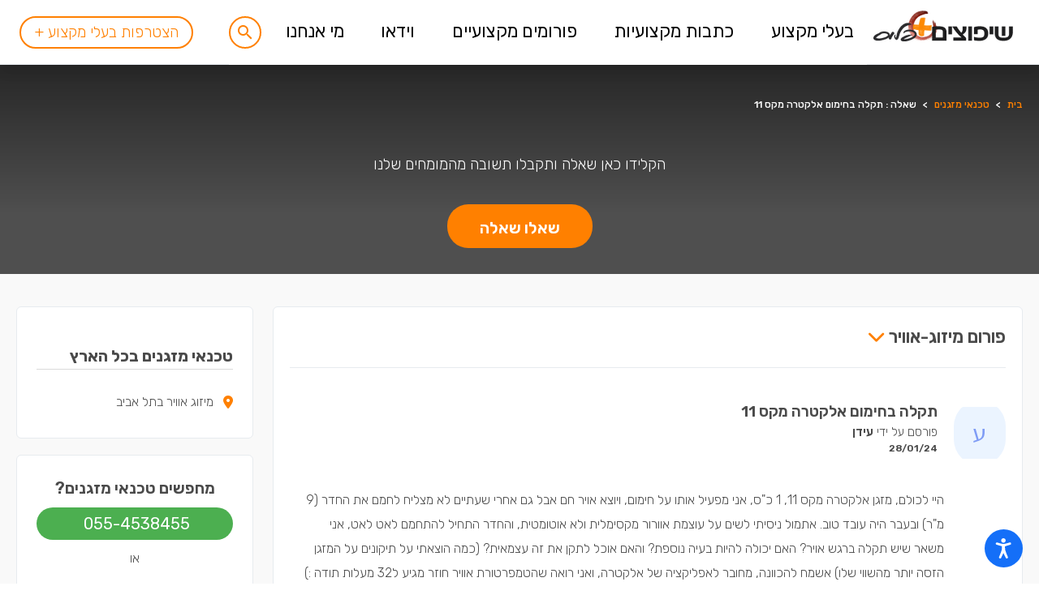

--- FILE ---
content_type: text/html; charset=UTF-8
request_url: https://www.shiplus.co.il/%D7%A4%D7%95%D7%A8%D7%95%D7%9E%D7%99%D7%9D/%D7%9E%D7%99%D7%96%D7%95%D7%92-%D7%90%D7%95%D7%95%D7%99%D7%A8/1706437191.html
body_size: 56110
content:
<!DOCTYPE html>
<html lang="he"
      class="scroll-smooth font-light"
      dir="rtl">

<head>
    <meta charset="utf-8"><script type="text/javascript">(window.NREUM||(NREUM={})).init={privacy:{cookies_enabled:true},ajax:{deny_list:["bam.eu01.nr-data.net"]},feature_flags:["soft_nav"],distributed_tracing:{enabled:true}};(window.NREUM||(NREUM={})).loader_config={agentID:"322552911",accountID:"3384971",trustKey:"3384971",xpid:"VwUPVV9UCRABXFBXAgMHU1w=",licenseKey:"NRJS-54848e4b595c60a90fd",applicationID:"181552058",browserID:"322552911"};;/*! For license information please see nr-loader-spa-1.308.0.min.js.LICENSE.txt */
(()=>{var e,t,r={384:(e,t,r)=>{"use strict";r.d(t,{NT:()=>a,US:()=>u,Zm:()=>o,bQ:()=>d,dV:()=>c,pV:()=>l});var n=r(6154),i=r(1863),s=r(1910);const a={beacon:"bam.nr-data.net",errorBeacon:"bam.nr-data.net"};function o(){return n.gm.NREUM||(n.gm.NREUM={}),void 0===n.gm.newrelic&&(n.gm.newrelic=n.gm.NREUM),n.gm.NREUM}function c(){let e=o();return e.o||(e.o={ST:n.gm.setTimeout,SI:n.gm.setImmediate||n.gm.setInterval,CT:n.gm.clearTimeout,XHR:n.gm.XMLHttpRequest,REQ:n.gm.Request,EV:n.gm.Event,PR:n.gm.Promise,MO:n.gm.MutationObserver,FETCH:n.gm.fetch,WS:n.gm.WebSocket},(0,s.i)(...Object.values(e.o))),e}function d(e,t){let r=o();r.initializedAgents??={},t.initializedAt={ms:(0,i.t)(),date:new Date},r.initializedAgents[e]=t}function u(e,t){o()[e]=t}function l(){return function(){let e=o();const t=e.info||{};e.info={beacon:a.beacon,errorBeacon:a.errorBeacon,...t}}(),function(){let e=o();const t=e.init||{};e.init={...t}}(),c(),function(){let e=o();const t=e.loader_config||{};e.loader_config={...t}}(),o()}},782:(e,t,r)=>{"use strict";r.d(t,{T:()=>n});const n=r(860).K7.pageViewTiming},860:(e,t,r)=>{"use strict";r.d(t,{$J:()=>u,K7:()=>c,P3:()=>d,XX:()=>i,Yy:()=>o,df:()=>s,qY:()=>n,v4:()=>a});const n="events",i="jserrors",s="browser/blobs",a="rum",o="browser/logs",c={ajax:"ajax",genericEvents:"generic_events",jserrors:i,logging:"logging",metrics:"metrics",pageAction:"page_action",pageViewEvent:"page_view_event",pageViewTiming:"page_view_timing",sessionReplay:"session_replay",sessionTrace:"session_trace",softNav:"soft_navigations",spa:"spa"},d={[c.pageViewEvent]:1,[c.pageViewTiming]:2,[c.metrics]:3,[c.jserrors]:4,[c.spa]:5,[c.ajax]:6,[c.sessionTrace]:7,[c.softNav]:8,[c.sessionReplay]:9,[c.logging]:10,[c.genericEvents]:11},u={[c.pageViewEvent]:a,[c.pageViewTiming]:n,[c.ajax]:n,[c.spa]:n,[c.softNav]:n,[c.metrics]:i,[c.jserrors]:i,[c.sessionTrace]:s,[c.sessionReplay]:s,[c.logging]:o,[c.genericEvents]:"ins"}},944:(e,t,r)=>{"use strict";r.d(t,{R:()=>i});var n=r(3241);function i(e,t){"function"==typeof console.debug&&(console.debug("New Relic Warning: https://github.com/newrelic/newrelic-browser-agent/blob/main/docs/warning-codes.md#".concat(e),t),(0,n.W)({agentIdentifier:null,drained:null,type:"data",name:"warn",feature:"warn",data:{code:e,secondary:t}}))}},993:(e,t,r)=>{"use strict";r.d(t,{A$:()=>s,ET:()=>a,TZ:()=>o,p_:()=>i});var n=r(860);const i={ERROR:"ERROR",WARN:"WARN",INFO:"INFO",DEBUG:"DEBUG",TRACE:"TRACE"},s={OFF:0,ERROR:1,WARN:2,INFO:3,DEBUG:4,TRACE:5},a="log",o=n.K7.logging},1541:(e,t,r)=>{"use strict";r.d(t,{U:()=>i,f:()=>n});const n={MFE:"MFE",BA:"BA"};function i(e,t){if(2!==t?.harvestEndpointVersion)return{};const r=t.agentRef.runtime.appMetadata.agents[0].entityGuid;return e?{"source.id":e.id,"source.name":e.name,"source.type":e.type,"parent.id":e.parent?.id||r,"parent.type":e.parent?.type||n.BA}:{"entity.guid":r,appId:t.agentRef.info.applicationID}}},1687:(e,t,r)=>{"use strict";r.d(t,{Ak:()=>d,Ze:()=>h,x3:()=>u});var n=r(3241),i=r(7836),s=r(3606),a=r(860),o=r(2646);const c={};function d(e,t){const r={staged:!1,priority:a.P3[t]||0};l(e),c[e].get(t)||c[e].set(t,r)}function u(e,t){e&&c[e]&&(c[e].get(t)&&c[e].delete(t),p(e,t,!1),c[e].size&&f(e))}function l(e){if(!e)throw new Error("agentIdentifier required");c[e]||(c[e]=new Map)}function h(e="",t="feature",r=!1){if(l(e),!e||!c[e].get(t)||r)return p(e,t);c[e].get(t).staged=!0,f(e)}function f(e){const t=Array.from(c[e]);t.every(([e,t])=>t.staged)&&(t.sort((e,t)=>e[1].priority-t[1].priority),t.forEach(([t])=>{c[e].delete(t),p(e,t)}))}function p(e,t,r=!0){const a=e?i.ee.get(e):i.ee,c=s.i.handlers;if(!a.aborted&&a.backlog&&c){if((0,n.W)({agentIdentifier:e,type:"lifecycle",name:"drain",feature:t}),r){const e=a.backlog[t],r=c[t];if(r){for(let t=0;e&&t<e.length;++t)g(e[t],r);Object.entries(r).forEach(([e,t])=>{Object.values(t||{}).forEach(t=>{t[0]?.on&&t[0]?.context()instanceof o.y&&t[0].on(e,t[1])})})}}a.isolatedBacklog||delete c[t],a.backlog[t]=null,a.emit("drain-"+t,[])}}function g(e,t){var r=e[1];Object.values(t[r]||{}).forEach(t=>{var r=e[0];if(t[0]===r){var n=t[1],i=e[3],s=e[2];n.apply(i,s)}})}},1738:(e,t,r)=>{"use strict";r.d(t,{U:()=>f,Y:()=>h});var n=r(3241),i=r(9908),s=r(1863),a=r(944),o=r(5701),c=r(3969),d=r(8362),u=r(860),l=r(4261);function h(e,t,r,s){const h=s||r;!h||h[e]&&h[e]!==d.d.prototype[e]||(h[e]=function(){(0,i.p)(c.xV,["API/"+e+"/called"],void 0,u.K7.metrics,r.ee),(0,n.W)({agentIdentifier:r.agentIdentifier,drained:!!o.B?.[r.agentIdentifier],type:"data",name:"api",feature:l.Pl+e,data:{}});try{return t.apply(this,arguments)}catch(e){(0,a.R)(23,e)}})}function f(e,t,r,n,a){const o=e.info;null===r?delete o.jsAttributes[t]:o.jsAttributes[t]=r,(a||null===r)&&(0,i.p)(l.Pl+n,[(0,s.t)(),t,r],void 0,"session",e.ee)}},1741:(e,t,r)=>{"use strict";r.d(t,{W:()=>s});var n=r(944),i=r(4261);class s{#e(e,...t){if(this[e]!==s.prototype[e])return this[e](...t);(0,n.R)(35,e)}addPageAction(e,t){return this.#e(i.hG,e,t)}register(e){return this.#e(i.eY,e)}recordCustomEvent(e,t){return this.#e(i.fF,e,t)}setPageViewName(e,t){return this.#e(i.Fw,e,t)}setCustomAttribute(e,t,r){return this.#e(i.cD,e,t,r)}noticeError(e,t){return this.#e(i.o5,e,t)}setUserId(e,t=!1){return this.#e(i.Dl,e,t)}setApplicationVersion(e){return this.#e(i.nb,e)}setErrorHandler(e){return this.#e(i.bt,e)}addRelease(e,t){return this.#e(i.k6,e,t)}log(e,t){return this.#e(i.$9,e,t)}start(){return this.#e(i.d3)}finished(e){return this.#e(i.BL,e)}recordReplay(){return this.#e(i.CH)}pauseReplay(){return this.#e(i.Tb)}addToTrace(e){return this.#e(i.U2,e)}setCurrentRouteName(e){return this.#e(i.PA,e)}interaction(e){return this.#e(i.dT,e)}wrapLogger(e,t,r){return this.#e(i.Wb,e,t,r)}measure(e,t){return this.#e(i.V1,e,t)}consent(e){return this.#e(i.Pv,e)}}},1863:(e,t,r)=>{"use strict";function n(){return Math.floor(performance.now())}r.d(t,{t:()=>n})},1910:(e,t,r)=>{"use strict";r.d(t,{i:()=>s});var n=r(944);const i=new Map;function s(...e){return e.every(e=>{if(i.has(e))return i.get(e);const t="function"==typeof e?e.toString():"",r=t.includes("[native code]"),s=t.includes("nrWrapper");return r||s||(0,n.R)(64,e?.name||t),i.set(e,r),r})}},2555:(e,t,r)=>{"use strict";r.d(t,{D:()=>o,f:()=>a});var n=r(384),i=r(8122);const s={beacon:n.NT.beacon,errorBeacon:n.NT.errorBeacon,licenseKey:void 0,applicationID:void 0,sa:void 0,queueTime:void 0,applicationTime:void 0,ttGuid:void 0,user:void 0,account:void 0,product:void 0,extra:void 0,jsAttributes:{},userAttributes:void 0,atts:void 0,transactionName:void 0,tNamePlain:void 0};function a(e){try{return!!e.licenseKey&&!!e.errorBeacon&&!!e.applicationID}catch(e){return!1}}const o=e=>(0,i.a)(e,s)},2614:(e,t,r)=>{"use strict";r.d(t,{BB:()=>a,H3:()=>n,g:()=>d,iL:()=>c,tS:()=>o,uh:()=>i,wk:()=>s});const n="NRBA",i="SESSION",s=144e5,a=18e5,o={STARTED:"session-started",PAUSE:"session-pause",RESET:"session-reset",RESUME:"session-resume",UPDATE:"session-update"},c={SAME_TAB:"same-tab",CROSS_TAB:"cross-tab"},d={OFF:0,FULL:1,ERROR:2}},2646:(e,t,r)=>{"use strict";r.d(t,{y:()=>n});class n{constructor(e){this.contextId=e}}},2843:(e,t,r)=>{"use strict";r.d(t,{G:()=>s,u:()=>i});var n=r(3878);function i(e,t=!1,r,i){(0,n.DD)("visibilitychange",function(){if(t)return void("hidden"===document.visibilityState&&e());e(document.visibilityState)},r,i)}function s(e,t,r){(0,n.sp)("pagehide",e,t,r)}},3241:(e,t,r)=>{"use strict";r.d(t,{W:()=>s});var n=r(6154);const i="newrelic";function s(e={}){try{n.gm.dispatchEvent(new CustomEvent(i,{detail:e}))}catch(e){}}},3304:(e,t,r)=>{"use strict";r.d(t,{A:()=>s});var n=r(7836);const i=()=>{const e=new WeakSet;return(t,r)=>{if("object"==typeof r&&null!==r){if(e.has(r))return;e.add(r)}return r}};function s(e){try{return JSON.stringify(e,i())??""}catch(e){try{n.ee.emit("internal-error",[e])}catch(e){}return""}}},3333:(e,t,r)=>{"use strict";r.d(t,{$v:()=>u,TZ:()=>n,Xh:()=>c,Zp:()=>i,kd:()=>d,mq:()=>o,nf:()=>a,qN:()=>s});const n=r(860).K7.genericEvents,i=["auxclick","click","copy","keydown","paste","scrollend"],s=["focus","blur"],a=4,o=1e3,c=2e3,d=["PageAction","UserAction","BrowserPerformance"],u={RESOURCES:"experimental.resources",REGISTER:"register"}},3434:(e,t,r)=>{"use strict";r.d(t,{Jt:()=>s,YM:()=>d});var n=r(7836),i=r(5607);const s="nr@original:".concat(i.W),a=50;var o=Object.prototype.hasOwnProperty,c=!1;function d(e,t){return e||(e=n.ee),r.inPlace=function(e,t,n,i,s){n||(n="");const a="-"===n.charAt(0);for(let o=0;o<t.length;o++){const c=t[o],d=e[c];l(d)||(e[c]=r(d,a?c+n:n,i,c,s))}},r.flag=s,r;function r(t,r,n,c,d){return l(t)?t:(r||(r=""),nrWrapper[s]=t,function(e,t,r){if(Object.defineProperty&&Object.keys)try{return Object.keys(e).forEach(function(r){Object.defineProperty(t,r,{get:function(){return e[r]},set:function(t){return e[r]=t,t}})}),t}catch(e){u([e],r)}for(var n in e)o.call(e,n)&&(t[n]=e[n])}(t,nrWrapper,e),nrWrapper);function nrWrapper(){var s,o,l,h;let f;try{o=this,s=[...arguments],l="function"==typeof n?n(s,o):n||{}}catch(t){u([t,"",[s,o,c],l],e)}i(r+"start",[s,o,c],l,d);const p=performance.now();let g;try{return h=t.apply(o,s),g=performance.now(),h}catch(e){throw g=performance.now(),i(r+"err",[s,o,e],l,d),f=e,f}finally{const e=g-p,t={start:p,end:g,duration:e,isLongTask:e>=a,methodName:c,thrownError:f};t.isLongTask&&i("long-task",[t,o],l,d),i(r+"end",[s,o,h],l,d)}}}function i(r,n,i,s){if(!c||t){var a=c;c=!0;try{e.emit(r,n,i,t,s)}catch(t){u([t,r,n,i],e)}c=a}}}function u(e,t){t||(t=n.ee);try{t.emit("internal-error",e)}catch(e){}}function l(e){return!(e&&"function"==typeof e&&e.apply&&!e[s])}},3606:(e,t,r)=>{"use strict";r.d(t,{i:()=>s});var n=r(9908);s.on=a;var i=s.handlers={};function s(e,t,r,s){a(s||n.d,i,e,t,r)}function a(e,t,r,i,s){s||(s="feature"),e||(e=n.d);var a=t[s]=t[s]||{};(a[r]=a[r]||[]).push([e,i])}},3738:(e,t,r)=>{"use strict";r.d(t,{He:()=>i,Kp:()=>o,Lc:()=>d,Rz:()=>u,TZ:()=>n,bD:()=>s,d3:()=>a,jx:()=>l,sl:()=>h,uP:()=>c});const n=r(860).K7.sessionTrace,i="bstResource",s="resource",a="-start",o="-end",c="fn"+a,d="fn"+o,u="pushState",l=1e3,h=3e4},3785:(e,t,r)=>{"use strict";r.d(t,{R:()=>c,b:()=>d});var n=r(9908),i=r(1863),s=r(860),a=r(3969),o=r(993);function c(e,t,r={},c=o.p_.INFO,d=!0,u,l=(0,i.t)()){(0,n.p)(a.xV,["API/logging/".concat(c.toLowerCase(),"/called")],void 0,s.K7.metrics,e),(0,n.p)(o.ET,[l,t,r,c,d,u],void 0,s.K7.logging,e)}function d(e){return"string"==typeof e&&Object.values(o.p_).some(t=>t===e.toUpperCase().trim())}},3878:(e,t,r)=>{"use strict";function n(e,t){return{capture:e,passive:!1,signal:t}}function i(e,t,r=!1,i){window.addEventListener(e,t,n(r,i))}function s(e,t,r=!1,i){document.addEventListener(e,t,n(r,i))}r.d(t,{DD:()=>s,jT:()=>n,sp:()=>i})},3962:(e,t,r)=>{"use strict";r.d(t,{AM:()=>a,O2:()=>l,OV:()=>s,Qu:()=>h,TZ:()=>c,ih:()=>f,pP:()=>o,t1:()=>u,tC:()=>i,wD:()=>d});var n=r(860);const i=["click","keydown","submit"],s="popstate",a="api",o="initialPageLoad",c=n.K7.softNav,d=5e3,u=500,l={INITIAL_PAGE_LOAD:"",ROUTE_CHANGE:1,UNSPECIFIED:2},h={INTERACTION:1,AJAX:2,CUSTOM_END:3,CUSTOM_TRACER:4},f={IP:"in progress",PF:"pending finish",FIN:"finished",CAN:"cancelled"}},3969:(e,t,r)=>{"use strict";r.d(t,{TZ:()=>n,XG:()=>o,rs:()=>i,xV:()=>a,z_:()=>s});const n=r(860).K7.metrics,i="sm",s="cm",a="storeSupportabilityMetrics",o="storeEventMetrics"},4234:(e,t,r)=>{"use strict";r.d(t,{W:()=>s});var n=r(7836),i=r(1687);class s{constructor(e,t){this.agentIdentifier=e,this.ee=n.ee.get(e),this.featureName=t,this.blocked=!1}deregisterDrain(){(0,i.x3)(this.agentIdentifier,this.featureName)}}},4261:(e,t,r)=>{"use strict";r.d(t,{$9:()=>u,BL:()=>c,CH:()=>p,Dl:()=>R,Fw:()=>w,PA:()=>v,Pl:()=>n,Pv:()=>A,Tb:()=>h,U2:()=>a,V1:()=>E,Wb:()=>T,bt:()=>y,cD:()=>b,d3:()=>x,dT:()=>d,eY:()=>g,fF:()=>f,hG:()=>s,hw:()=>i,k6:()=>o,nb:()=>m,o5:()=>l});const n="api-",i=n+"ixn-",s="addPageAction",a="addToTrace",o="addRelease",c="finished",d="interaction",u="log",l="noticeError",h="pauseReplay",f="recordCustomEvent",p="recordReplay",g="register",m="setApplicationVersion",v="setCurrentRouteName",b="setCustomAttribute",y="setErrorHandler",w="setPageViewName",R="setUserId",x="start",T="wrapLogger",E="measure",A="consent"},5205:(e,t,r)=>{"use strict";r.d(t,{j:()=>S});var n=r(384),i=r(1741);var s=r(2555),a=r(3333);const o=e=>{if(!e||"string"!=typeof e)return!1;try{document.createDocumentFragment().querySelector(e)}catch{return!1}return!0};var c=r(2614),d=r(944),u=r(8122);const l="[data-nr-mask]",h=e=>(0,u.a)(e,(()=>{const e={feature_flags:[],experimental:{allow_registered_children:!1,resources:!1},mask_selector:"*",block_selector:"[data-nr-block]",mask_input_options:{color:!1,date:!1,"datetime-local":!1,email:!1,month:!1,number:!1,range:!1,search:!1,tel:!1,text:!1,time:!1,url:!1,week:!1,textarea:!1,select:!1,password:!0}};return{ajax:{deny_list:void 0,block_internal:!0,enabled:!0,autoStart:!0},api:{get allow_registered_children(){return e.feature_flags.includes(a.$v.REGISTER)||e.experimental.allow_registered_children},set allow_registered_children(t){e.experimental.allow_registered_children=t},duplicate_registered_data:!1},browser_consent_mode:{enabled:!1},distributed_tracing:{enabled:void 0,exclude_newrelic_header:void 0,cors_use_newrelic_header:void 0,cors_use_tracecontext_headers:void 0,allowed_origins:void 0},get feature_flags(){return e.feature_flags},set feature_flags(t){e.feature_flags=t},generic_events:{enabled:!0,autoStart:!0},harvest:{interval:30},jserrors:{enabled:!0,autoStart:!0},logging:{enabled:!0,autoStart:!0},metrics:{enabled:!0,autoStart:!0},obfuscate:void 0,page_action:{enabled:!0},page_view_event:{enabled:!0,autoStart:!0},page_view_timing:{enabled:!0,autoStart:!0},performance:{capture_marks:!1,capture_measures:!1,capture_detail:!0,resources:{get enabled(){return e.feature_flags.includes(a.$v.RESOURCES)||e.experimental.resources},set enabled(t){e.experimental.resources=t},asset_types:[],first_party_domains:[],ignore_newrelic:!0}},privacy:{cookies_enabled:!0},proxy:{assets:void 0,beacon:void 0},session:{expiresMs:c.wk,inactiveMs:c.BB},session_replay:{autoStart:!0,enabled:!1,preload:!1,sampling_rate:10,error_sampling_rate:100,collect_fonts:!1,inline_images:!1,fix_stylesheets:!0,mask_all_inputs:!0,get mask_text_selector(){return e.mask_selector},set mask_text_selector(t){o(t)?e.mask_selector="".concat(t,",").concat(l):""===t||null===t?e.mask_selector=l:(0,d.R)(5,t)},get block_class(){return"nr-block"},get ignore_class(){return"nr-ignore"},get mask_text_class(){return"nr-mask"},get block_selector(){return e.block_selector},set block_selector(t){o(t)?e.block_selector+=",".concat(t):""!==t&&(0,d.R)(6,t)},get mask_input_options(){return e.mask_input_options},set mask_input_options(t){t&&"object"==typeof t?e.mask_input_options={...t,password:!0}:(0,d.R)(7,t)}},session_trace:{enabled:!0,autoStart:!0},soft_navigations:{enabled:!0,autoStart:!0},spa:{enabled:!0,autoStart:!0},ssl:void 0,user_actions:{enabled:!0,elementAttributes:["id","className","tagName","type"]}}})());var f=r(6154),p=r(9324);let g=0;const m={buildEnv:p.F3,distMethod:p.Xs,version:p.xv,originTime:f.WN},v={consented:!1},b={appMetadata:{},get consented(){return this.session?.state?.consent||v.consented},set consented(e){v.consented=e},customTransaction:void 0,denyList:void 0,disabled:!1,harvester:void 0,isolatedBacklog:!1,isRecording:!1,loaderType:void 0,maxBytes:3e4,obfuscator:void 0,onerror:void 0,ptid:void 0,releaseIds:{},session:void 0,timeKeeper:void 0,registeredEntities:[],jsAttributesMetadata:{bytes:0},get harvestCount(){return++g}},y=e=>{const t=(0,u.a)(e,b),r=Object.keys(m).reduce((e,t)=>(e[t]={value:m[t],writable:!1,configurable:!0,enumerable:!0},e),{});return Object.defineProperties(t,r)};var w=r(5701);const R=e=>{const t=e.startsWith("http");e+="/",r.p=t?e:"https://"+e};var x=r(7836),T=r(3241);const E={accountID:void 0,trustKey:void 0,agentID:void 0,licenseKey:void 0,applicationID:void 0,xpid:void 0},A=e=>(0,u.a)(e,E),_=new Set;function S(e,t={},r,a){let{init:o,info:c,loader_config:d,runtime:u={},exposed:l=!0}=t;if(!c){const e=(0,n.pV)();o=e.init,c=e.info,d=e.loader_config}e.init=h(o||{}),e.loader_config=A(d||{}),c.jsAttributes??={},f.bv&&(c.jsAttributes.isWorker=!0),e.info=(0,s.D)(c);const p=e.init,g=[c.beacon,c.errorBeacon];_.has(e.agentIdentifier)||(p.proxy.assets&&(R(p.proxy.assets),g.push(p.proxy.assets)),p.proxy.beacon&&g.push(p.proxy.beacon),e.beacons=[...g],function(e){const t=(0,n.pV)();Object.getOwnPropertyNames(i.W.prototype).forEach(r=>{const n=i.W.prototype[r];if("function"!=typeof n||"constructor"===n)return;let s=t[r];e[r]&&!1!==e.exposed&&"micro-agent"!==e.runtime?.loaderType&&(t[r]=(...t)=>{const n=e[r](...t);return s?s(...t):n})})}(e),(0,n.US)("activatedFeatures",w.B)),u.denyList=[...p.ajax.deny_list||[],...p.ajax.block_internal?g:[]],u.ptid=e.agentIdentifier,u.loaderType=r,e.runtime=y(u),_.has(e.agentIdentifier)||(e.ee=x.ee.get(e.agentIdentifier),e.exposed=l,(0,T.W)({agentIdentifier:e.agentIdentifier,drained:!!w.B?.[e.agentIdentifier],type:"lifecycle",name:"initialize",feature:void 0,data:e.config})),_.add(e.agentIdentifier)}},5270:(e,t,r)=>{"use strict";r.d(t,{Aw:()=>a,SR:()=>s,rF:()=>o});var n=r(384),i=r(7767);function s(e){return!!(0,n.dV)().o.MO&&(0,i.V)(e)&&!0===e?.session_trace.enabled}function a(e){return!0===e?.session_replay.preload&&s(e)}function o(e,t){try{if("string"==typeof t?.type){if("password"===t.type.toLowerCase())return"*".repeat(e?.length||0);if(void 0!==t?.dataset?.nrUnmask||t?.classList?.contains("nr-unmask"))return e}}catch(e){}return"string"==typeof e?e.replace(/[\S]/g,"*"):"*".repeat(e?.length||0)}},5289:(e,t,r)=>{"use strict";r.d(t,{GG:()=>a,Qr:()=>c,sB:()=>o});var n=r(3878),i=r(6389);function s(){return"undefined"==typeof document||"complete"===document.readyState}function a(e,t){if(s())return e();const r=(0,i.J)(e),a=setInterval(()=>{s()&&(clearInterval(a),r())},500);(0,n.sp)("load",r,t)}function o(e){if(s())return e();(0,n.DD)("DOMContentLoaded",e)}function c(e){if(s())return e();(0,n.sp)("popstate",e)}},5607:(e,t,r)=>{"use strict";r.d(t,{W:()=>n});const n=(0,r(9566).bz)()},5701:(e,t,r)=>{"use strict";r.d(t,{B:()=>s,t:()=>a});var n=r(3241);const i=new Set,s={};function a(e,t){const r=t.agentIdentifier;s[r]??={},e&&"object"==typeof e&&(i.has(r)||(t.ee.emit("rumresp",[e]),s[r]=e,i.add(r),(0,n.W)({agentIdentifier:r,loaded:!0,drained:!0,type:"lifecycle",name:"load",feature:void 0,data:e})))}},6154:(e,t,r)=>{"use strict";r.d(t,{OF:()=>d,RI:()=>i,WN:()=>h,bv:()=>s,eN:()=>f,gm:()=>a,lR:()=>l,m:()=>c,mw:()=>o,sb:()=>u});var n=r(1863);const i="undefined"!=typeof window&&!!window.document,s="undefined"!=typeof WorkerGlobalScope&&("undefined"!=typeof self&&self instanceof WorkerGlobalScope&&self.navigator instanceof WorkerNavigator||"undefined"!=typeof globalThis&&globalThis instanceof WorkerGlobalScope&&globalThis.navigator instanceof WorkerNavigator),a=i?window:"undefined"!=typeof WorkerGlobalScope&&("undefined"!=typeof self&&self instanceof WorkerGlobalScope&&self||"undefined"!=typeof globalThis&&globalThis instanceof WorkerGlobalScope&&globalThis),o=Boolean("hidden"===a?.document?.visibilityState),c=""+a?.location,d=/iPad|iPhone|iPod/.test(a.navigator?.userAgent),u=d&&"undefined"==typeof SharedWorker,l=(()=>{const e=a.navigator?.userAgent?.match(/Firefox[/\s](\d+\.\d+)/);return Array.isArray(e)&&e.length>=2?+e[1]:0})(),h=Date.now()-(0,n.t)(),f=()=>"undefined"!=typeof PerformanceNavigationTiming&&a?.performance?.getEntriesByType("navigation")?.[0]?.responseStart},6344:(e,t,r)=>{"use strict";r.d(t,{BB:()=>u,Qb:()=>l,TZ:()=>i,Ug:()=>a,Vh:()=>s,_s:()=>o,bc:()=>d,yP:()=>c});var n=r(2614);const i=r(860).K7.sessionReplay,s="errorDuringReplay",a=.12,o={DomContentLoaded:0,Load:1,FullSnapshot:2,IncrementalSnapshot:3,Meta:4,Custom:5},c={[n.g.ERROR]:15e3,[n.g.FULL]:3e5,[n.g.OFF]:0},d={RESET:{message:"Session was reset",sm:"Reset"},IMPORT:{message:"Recorder failed to import",sm:"Import"},TOO_MANY:{message:"429: Too Many Requests",sm:"Too-Many"},TOO_BIG:{message:"Payload was too large",sm:"Too-Big"},CROSS_TAB:{message:"Session Entity was set to OFF on another tab",sm:"Cross-Tab"},ENTITLEMENTS:{message:"Session Replay is not allowed and will not be started",sm:"Entitlement"}},u=5e3,l={API:"api",RESUME:"resume",SWITCH_TO_FULL:"switchToFull",INITIALIZE:"initialize",PRELOAD:"preload"}},6389:(e,t,r)=>{"use strict";function n(e,t=500,r={}){const n=r?.leading||!1;let i;return(...r)=>{n&&void 0===i&&(e.apply(this,r),i=setTimeout(()=>{i=clearTimeout(i)},t)),n||(clearTimeout(i),i=setTimeout(()=>{e.apply(this,r)},t))}}function i(e){let t=!1;return(...r)=>{t||(t=!0,e.apply(this,r))}}r.d(t,{J:()=>i,s:()=>n})},6630:(e,t,r)=>{"use strict";r.d(t,{T:()=>n});const n=r(860).K7.pageViewEvent},6774:(e,t,r)=>{"use strict";r.d(t,{T:()=>n});const n=r(860).K7.jserrors},7295:(e,t,r)=>{"use strict";r.d(t,{Xv:()=>a,gX:()=>i,iW:()=>s});var n=[];function i(e){if(!e||s(e))return!1;if(0===n.length)return!0;if("*"===n[0].hostname)return!1;for(var t=0;t<n.length;t++){var r=n[t];if(r.hostname.test(e.hostname)&&r.pathname.test(e.pathname))return!1}return!0}function s(e){return void 0===e.hostname}function a(e){if(n=[],e&&e.length)for(var t=0;t<e.length;t++){let r=e[t];if(!r)continue;if("*"===r)return void(n=[{hostname:"*"}]);0===r.indexOf("http://")?r=r.substring(7):0===r.indexOf("https://")&&(r=r.substring(8));const i=r.indexOf("/");let s,a;i>0?(s=r.substring(0,i),a=r.substring(i)):(s=r,a="*");let[c]=s.split(":");n.push({hostname:o(c),pathname:o(a,!0)})}}function o(e,t=!1){const r=e.replace(/[.+?^${}()|[\]\\]/g,e=>"\\"+e).replace(/\*/g,".*?");return new RegExp((t?"^":"")+r+"$")}},7485:(e,t,r)=>{"use strict";r.d(t,{D:()=>i});var n=r(6154);function i(e){if(0===(e||"").indexOf("data:"))return{protocol:"data"};try{const t=new URL(e,location.href),r={port:t.port,hostname:t.hostname,pathname:t.pathname,search:t.search,protocol:t.protocol.slice(0,t.protocol.indexOf(":")),sameOrigin:t.protocol===n.gm?.location?.protocol&&t.host===n.gm?.location?.host};return r.port&&""!==r.port||("http:"===t.protocol&&(r.port="80"),"https:"===t.protocol&&(r.port="443")),r.pathname&&""!==r.pathname?r.pathname.startsWith("/")||(r.pathname="/".concat(r.pathname)):r.pathname="/",r}catch(e){return{}}}},7699:(e,t,r)=>{"use strict";r.d(t,{It:()=>s,KC:()=>o,No:()=>i,qh:()=>a});var n=r(860);const i=16e3,s=1e6,a="SESSION_ERROR",o={[n.K7.logging]:!0,[n.K7.genericEvents]:!1,[n.K7.jserrors]:!1,[n.K7.ajax]:!1}},7767:(e,t,r)=>{"use strict";r.d(t,{V:()=>i});var n=r(6154);const i=e=>n.RI&&!0===e?.privacy.cookies_enabled},7836:(e,t,r)=>{"use strict";r.d(t,{P:()=>o,ee:()=>c});var n=r(384),i=r(8990),s=r(2646),a=r(5607);const o="nr@context:".concat(a.W),c=function e(t,r){var n={},a={},u={},l=!1;try{l=16===r.length&&d.initializedAgents?.[r]?.runtime.isolatedBacklog}catch(e){}var h={on:p,addEventListener:p,removeEventListener:function(e,t){var r=n[e];if(!r)return;for(var i=0;i<r.length;i++)r[i]===t&&r.splice(i,1)},emit:function(e,r,n,i,s){!1!==s&&(s=!0);if(c.aborted&&!i)return;t&&s&&t.emit(e,r,n);var o=f(n);g(e).forEach(e=>{e.apply(o,r)});var d=v()[a[e]];d&&d.push([h,e,r,o]);return o},get:m,listeners:g,context:f,buffer:function(e,t){const r=v();if(t=t||"feature",h.aborted)return;Object.entries(e||{}).forEach(([e,n])=>{a[n]=t,t in r||(r[t]=[])})},abort:function(){h._aborted=!0,Object.keys(h.backlog).forEach(e=>{delete h.backlog[e]})},isBuffering:function(e){return!!v()[a[e]]},debugId:r,backlog:l?{}:t&&"object"==typeof t.backlog?t.backlog:{},isolatedBacklog:l};return Object.defineProperty(h,"aborted",{get:()=>{let e=h._aborted||!1;return e||(t&&(e=t.aborted),e)}}),h;function f(e){return e&&e instanceof s.y?e:e?(0,i.I)(e,o,()=>new s.y(o)):new s.y(o)}function p(e,t){n[e]=g(e).concat(t)}function g(e){return n[e]||[]}function m(t){return u[t]=u[t]||e(h,t)}function v(){return h.backlog}}(void 0,"globalEE"),d=(0,n.Zm)();d.ee||(d.ee=c)},8122:(e,t,r)=>{"use strict";r.d(t,{a:()=>i});var n=r(944);function i(e,t){try{if(!e||"object"!=typeof e)return(0,n.R)(3);if(!t||"object"!=typeof t)return(0,n.R)(4);const r=Object.create(Object.getPrototypeOf(t),Object.getOwnPropertyDescriptors(t)),s=0===Object.keys(r).length?e:r;for(let a in s)if(void 0!==e[a])try{if(null===e[a]){r[a]=null;continue}Array.isArray(e[a])&&Array.isArray(t[a])?r[a]=Array.from(new Set([...e[a],...t[a]])):"object"==typeof e[a]&&"object"==typeof t[a]?r[a]=i(e[a],t[a]):r[a]=e[a]}catch(e){r[a]||(0,n.R)(1,e)}return r}catch(e){(0,n.R)(2,e)}}},8139:(e,t,r)=>{"use strict";r.d(t,{u:()=>h});var n=r(7836),i=r(3434),s=r(8990),a=r(6154);const o={},c=a.gm.XMLHttpRequest,d="addEventListener",u="removeEventListener",l="nr@wrapped:".concat(n.P);function h(e){var t=function(e){return(e||n.ee).get("events")}(e);if(o[t.debugId]++)return t;o[t.debugId]=1;var r=(0,i.YM)(t,!0);function h(e){r.inPlace(e,[d,u],"-",p)}function p(e,t){return e[1]}return"getPrototypeOf"in Object&&(a.RI&&f(document,h),c&&f(c.prototype,h),f(a.gm,h)),t.on(d+"-start",function(e,t){var n=e[1];if(null!==n&&("function"==typeof n||"object"==typeof n)&&"newrelic"!==e[0]){var i=(0,s.I)(n,l,function(){var e={object:function(){if("function"!=typeof n.handleEvent)return;return n.handleEvent.apply(n,arguments)},function:n}[typeof n];return e?r(e,"fn-",null,e.name||"anonymous"):n});this.wrapped=e[1]=i}}),t.on(u+"-start",function(e){e[1]=this.wrapped||e[1]}),t}function f(e,t,...r){let n=e;for(;"object"==typeof n&&!Object.prototype.hasOwnProperty.call(n,d);)n=Object.getPrototypeOf(n);n&&t(n,...r)}},8362:(e,t,r)=>{"use strict";r.d(t,{d:()=>s});var n=r(9566),i=r(1741);class s extends i.W{agentIdentifier=(0,n.LA)(16)}},8374:(e,t,r)=>{r.nc=(()=>{try{return document?.currentScript?.nonce}catch(e){}return""})()},8990:(e,t,r)=>{"use strict";r.d(t,{I:()=>i});var n=Object.prototype.hasOwnProperty;function i(e,t,r){if(n.call(e,t))return e[t];var i=r();if(Object.defineProperty&&Object.keys)try{return Object.defineProperty(e,t,{value:i,writable:!0,enumerable:!1}),i}catch(e){}return e[t]=i,i}},9119:(e,t,r)=>{"use strict";r.d(t,{L:()=>s});var n=/([^?#]*)[^#]*(#[^?]*|$).*/,i=/([^?#]*)().*/;function s(e,t){return e?e.replace(t?n:i,"$1$2"):e}},9300:(e,t,r)=>{"use strict";r.d(t,{T:()=>n});const n=r(860).K7.ajax},9324:(e,t,r)=>{"use strict";r.d(t,{AJ:()=>a,F3:()=>i,Xs:()=>s,Yq:()=>o,xv:()=>n});const n="1.308.0",i="PROD",s="CDN",a="@newrelic/rrweb",o="1.0.1"},9566:(e,t,r)=>{"use strict";r.d(t,{LA:()=>o,ZF:()=>c,bz:()=>a,el:()=>d});var n=r(6154);const i="xxxxxxxx-xxxx-4xxx-yxxx-xxxxxxxxxxxx";function s(e,t){return e?15&e[t]:16*Math.random()|0}function a(){const e=n.gm?.crypto||n.gm?.msCrypto;let t,r=0;return e&&e.getRandomValues&&(t=e.getRandomValues(new Uint8Array(30))),i.split("").map(e=>"x"===e?s(t,r++).toString(16):"y"===e?(3&s()|8).toString(16):e).join("")}function o(e){const t=n.gm?.crypto||n.gm?.msCrypto;let r,i=0;t&&t.getRandomValues&&(r=t.getRandomValues(new Uint8Array(e)));const a=[];for(var o=0;o<e;o++)a.push(s(r,i++).toString(16));return a.join("")}function c(){return o(16)}function d(){return o(32)}},9908:(e,t,r)=>{"use strict";r.d(t,{d:()=>n,p:()=>i});var n=r(7836).ee.get("handle");function i(e,t,r,i,s){s?(s.buffer([e],i),s.emit(e,t,r)):(n.buffer([e],i),n.emit(e,t,r))}}},n={};function i(e){var t=n[e];if(void 0!==t)return t.exports;var s=n[e]={exports:{}};return r[e](s,s.exports,i),s.exports}i.m=r,i.d=(e,t)=>{for(var r in t)i.o(t,r)&&!i.o(e,r)&&Object.defineProperty(e,r,{enumerable:!0,get:t[r]})},i.f={},i.e=e=>Promise.all(Object.keys(i.f).reduce((t,r)=>(i.f[r](e,t),t),[])),i.u=e=>({212:"nr-spa-compressor",249:"nr-spa-recorder",478:"nr-spa"}[e]+"-1.308.0.min.js"),i.o=(e,t)=>Object.prototype.hasOwnProperty.call(e,t),e={},t="NRBA-1.308.0.PROD:",i.l=(r,n,s,a)=>{if(e[r])e[r].push(n);else{var o,c;if(void 0!==s)for(var d=document.getElementsByTagName("script"),u=0;u<d.length;u++){var l=d[u];if(l.getAttribute("src")==r||l.getAttribute("data-webpack")==t+s){o=l;break}}if(!o){c=!0;var h={478:"sha512-RSfSVnmHk59T/uIPbdSE0LPeqcEdF4/+XhfJdBuccH5rYMOEZDhFdtnh6X6nJk7hGpzHd9Ujhsy7lZEz/ORYCQ==",249:"sha512-ehJXhmntm85NSqW4MkhfQqmeKFulra3klDyY0OPDUE+sQ3GokHlPh1pmAzuNy//3j4ac6lzIbmXLvGQBMYmrkg==",212:"sha512-B9h4CR46ndKRgMBcK+j67uSR2RCnJfGefU+A7FrgR/k42ovXy5x/MAVFiSvFxuVeEk/pNLgvYGMp1cBSK/G6Fg=="};(o=document.createElement("script")).charset="utf-8",i.nc&&o.setAttribute("nonce",i.nc),o.setAttribute("data-webpack",t+s),o.src=r,0!==o.src.indexOf(window.location.origin+"/")&&(o.crossOrigin="anonymous"),h[a]&&(o.integrity=h[a])}e[r]=[n];var f=(t,n)=>{o.onerror=o.onload=null,clearTimeout(p);var i=e[r];if(delete e[r],o.parentNode&&o.parentNode.removeChild(o),i&&i.forEach(e=>e(n)),t)return t(n)},p=setTimeout(f.bind(null,void 0,{type:"timeout",target:o}),12e4);o.onerror=f.bind(null,o.onerror),o.onload=f.bind(null,o.onload),c&&document.head.appendChild(o)}},i.r=e=>{"undefined"!=typeof Symbol&&Symbol.toStringTag&&Object.defineProperty(e,Symbol.toStringTag,{value:"Module"}),Object.defineProperty(e,"__esModule",{value:!0})},i.p="https://js-agent.newrelic.com/",(()=>{var e={38:0,788:0};i.f.j=(t,r)=>{var n=i.o(e,t)?e[t]:void 0;if(0!==n)if(n)r.push(n[2]);else{var s=new Promise((r,i)=>n=e[t]=[r,i]);r.push(n[2]=s);var a=i.p+i.u(t),o=new Error;i.l(a,r=>{if(i.o(e,t)&&(0!==(n=e[t])&&(e[t]=void 0),n)){var s=r&&("load"===r.type?"missing":r.type),a=r&&r.target&&r.target.src;o.message="Loading chunk "+t+" failed: ("+s+": "+a+")",o.name="ChunkLoadError",o.type=s,o.request=a,n[1](o)}},"chunk-"+t,t)}};var t=(t,r)=>{var n,s,[a,o,c]=r,d=0;if(a.some(t=>0!==e[t])){for(n in o)i.o(o,n)&&(i.m[n]=o[n]);if(c)c(i)}for(t&&t(r);d<a.length;d++)s=a[d],i.o(e,s)&&e[s]&&e[s][0](),e[s]=0},r=self["webpackChunk:NRBA-1.308.0.PROD"]=self["webpackChunk:NRBA-1.308.0.PROD"]||[];r.forEach(t.bind(null,0)),r.push=t.bind(null,r.push.bind(r))})(),(()=>{"use strict";i(8374);var e=i(8362),t=i(860);const r=Object.values(t.K7);var n=i(5205);var s=i(9908),a=i(1863),o=i(4261),c=i(1738);var d=i(1687),u=i(4234),l=i(5289),h=i(6154),f=i(944),p=i(5270),g=i(7767),m=i(6389),v=i(7699);class b extends u.W{constructor(e,t){super(e.agentIdentifier,t),this.agentRef=e,this.abortHandler=void 0,this.featAggregate=void 0,this.loadedSuccessfully=void 0,this.onAggregateImported=new Promise(e=>{this.loadedSuccessfully=e}),this.deferred=Promise.resolve(),!1===e.init[this.featureName].autoStart?this.deferred=new Promise((t,r)=>{this.ee.on("manual-start-all",(0,m.J)(()=>{(0,d.Ak)(e.agentIdentifier,this.featureName),t()}))}):(0,d.Ak)(e.agentIdentifier,t)}importAggregator(e,t,r={}){if(this.featAggregate)return;const n=async()=>{let n;await this.deferred;try{if((0,g.V)(e.init)){const{setupAgentSession:t}=await i.e(478).then(i.bind(i,8766));n=t(e)}}catch(e){(0,f.R)(20,e),this.ee.emit("internal-error",[e]),(0,s.p)(v.qh,[e],void 0,this.featureName,this.ee)}try{if(!this.#t(this.featureName,n,e.init))return(0,d.Ze)(this.agentIdentifier,this.featureName),void this.loadedSuccessfully(!1);const{Aggregate:i}=await t();this.featAggregate=new i(e,r),e.runtime.harvester.initializedAggregates.push(this.featAggregate),this.loadedSuccessfully(!0)}catch(e){(0,f.R)(34,e),this.abortHandler?.(),(0,d.Ze)(this.agentIdentifier,this.featureName,!0),this.loadedSuccessfully(!1),this.ee&&this.ee.abort()}};h.RI?(0,l.GG)(()=>n(),!0):n()}#t(e,r,n){if(this.blocked)return!1;switch(e){case t.K7.sessionReplay:return(0,p.SR)(n)&&!!r;case t.K7.sessionTrace:return!!r;default:return!0}}}var y=i(6630),w=i(2614),R=i(3241);class x extends b{static featureName=y.T;constructor(e){var t;super(e,y.T),this.setupInspectionEvents(e.agentIdentifier),t=e,(0,c.Y)(o.Fw,function(e,r){"string"==typeof e&&("/"!==e.charAt(0)&&(e="/"+e),t.runtime.customTransaction=(r||"http://custom.transaction")+e,(0,s.p)(o.Pl+o.Fw,[(0,a.t)()],void 0,void 0,t.ee))},t),this.importAggregator(e,()=>i.e(478).then(i.bind(i,2467)))}setupInspectionEvents(e){const t=(t,r)=>{t&&(0,R.W)({agentIdentifier:e,timeStamp:t.timeStamp,loaded:"complete"===t.target.readyState,type:"window",name:r,data:t.target.location+""})};(0,l.sB)(e=>{t(e,"DOMContentLoaded")}),(0,l.GG)(e=>{t(e,"load")}),(0,l.Qr)(e=>{t(e,"navigate")}),this.ee.on(w.tS.UPDATE,(t,r)=>{(0,R.W)({agentIdentifier:e,type:"lifecycle",name:"session",data:r})})}}var T=i(384);class E extends e.d{constructor(e){var t;(super(),h.gm)?(this.features={},(0,T.bQ)(this.agentIdentifier,this),this.desiredFeatures=new Set(e.features||[]),this.desiredFeatures.add(x),(0,n.j)(this,e,e.loaderType||"agent"),t=this,(0,c.Y)(o.cD,function(e,r,n=!1){if("string"==typeof e){if(["string","number","boolean"].includes(typeof r)||null===r)return(0,c.U)(t,e,r,o.cD,n);(0,f.R)(40,typeof r)}else(0,f.R)(39,typeof e)},t),function(e){(0,c.Y)(o.Dl,function(t,r=!1){if("string"!=typeof t&&null!==t)return void(0,f.R)(41,typeof t);const n=e.info.jsAttributes["enduser.id"];r&&null!=n&&n!==t?(0,s.p)(o.Pl+"setUserIdAndResetSession",[t],void 0,"session",e.ee):(0,c.U)(e,"enduser.id",t,o.Dl,!0)},e)}(this),function(e){(0,c.Y)(o.nb,function(t){if("string"==typeof t||null===t)return(0,c.U)(e,"application.version",t,o.nb,!1);(0,f.R)(42,typeof t)},e)}(this),function(e){(0,c.Y)(o.d3,function(){e.ee.emit("manual-start-all")},e)}(this),function(e){(0,c.Y)(o.Pv,function(t=!0){if("boolean"==typeof t){if((0,s.p)(o.Pl+o.Pv,[t],void 0,"session",e.ee),e.runtime.consented=t,t){const t=e.features.page_view_event;t.onAggregateImported.then(e=>{const r=t.featAggregate;e&&!r.sentRum&&r.sendRum()})}}else(0,f.R)(65,typeof t)},e)}(this),this.run()):(0,f.R)(21)}get config(){return{info:this.info,init:this.init,loader_config:this.loader_config,runtime:this.runtime}}get api(){return this}run(){try{const e=function(e){const t={};return r.forEach(r=>{t[r]=!!e[r]?.enabled}),t}(this.init),n=[...this.desiredFeatures];n.sort((e,r)=>t.P3[e.featureName]-t.P3[r.featureName]),n.forEach(r=>{if(!e[r.featureName]&&r.featureName!==t.K7.pageViewEvent)return;if(r.featureName===t.K7.spa)return void(0,f.R)(67);const n=function(e){switch(e){case t.K7.ajax:return[t.K7.jserrors];case t.K7.sessionTrace:return[t.K7.ajax,t.K7.pageViewEvent];case t.K7.sessionReplay:return[t.K7.sessionTrace];case t.K7.pageViewTiming:return[t.K7.pageViewEvent];default:return[]}}(r.featureName).filter(e=>!(e in this.features));n.length>0&&(0,f.R)(36,{targetFeature:r.featureName,missingDependencies:n}),this.features[r.featureName]=new r(this)})}catch(e){(0,f.R)(22,e);for(const e in this.features)this.features[e].abortHandler?.();const t=(0,T.Zm)();delete t.initializedAgents[this.agentIdentifier]?.features,delete this.sharedAggregator;return t.ee.get(this.agentIdentifier).abort(),!1}}}var A=i(2843),_=i(782);class S extends b{static featureName=_.T;constructor(e){super(e,_.T),h.RI&&((0,A.u)(()=>(0,s.p)("docHidden",[(0,a.t)()],void 0,_.T,this.ee),!0),(0,A.G)(()=>(0,s.p)("winPagehide",[(0,a.t)()],void 0,_.T,this.ee)),this.importAggregator(e,()=>i.e(478).then(i.bind(i,9917))))}}var O=i(3969);class I extends b{static featureName=O.TZ;constructor(e){super(e,O.TZ),h.RI&&document.addEventListener("securitypolicyviolation",e=>{(0,s.p)(O.xV,["Generic/CSPViolation/Detected"],void 0,this.featureName,this.ee)}),this.importAggregator(e,()=>i.e(478).then(i.bind(i,6555)))}}var N=i(6774),P=i(3878),k=i(3304);class D{constructor(e,t,r,n,i){this.name="UncaughtError",this.message="string"==typeof e?e:(0,k.A)(e),this.sourceURL=t,this.line=r,this.column=n,this.__newrelic=i}}function C(e){return M(e)?e:new D(void 0!==e?.message?e.message:e,e?.filename||e?.sourceURL,e?.lineno||e?.line,e?.colno||e?.col,e?.__newrelic,e?.cause)}function j(e){const t="Unhandled Promise Rejection: ";if(!e?.reason)return;if(M(e.reason)){try{e.reason.message.startsWith(t)||(e.reason.message=t+e.reason.message)}catch(e){}return C(e.reason)}const r=C(e.reason);return(r.message||"").startsWith(t)||(r.message=t+r.message),r}function L(e){if(e.error instanceof SyntaxError&&!/:\d+$/.test(e.error.stack?.trim())){const t=new D(e.message,e.filename,e.lineno,e.colno,e.error.__newrelic,e.cause);return t.name=SyntaxError.name,t}return M(e.error)?e.error:C(e)}function M(e){return e instanceof Error&&!!e.stack}function H(e,r,n,i,o=(0,a.t)()){"string"==typeof e&&(e=new Error(e)),(0,s.p)("err",[e,o,!1,r,n.runtime.isRecording,void 0,i],void 0,t.K7.jserrors,n.ee),(0,s.p)("uaErr",[],void 0,t.K7.genericEvents,n.ee)}var B=i(1541),K=i(993),W=i(3785);function U(e,{customAttributes:t={},level:r=K.p_.INFO}={},n,i,s=(0,a.t)()){(0,W.R)(n.ee,e,t,r,!1,i,s)}function F(e,r,n,i,c=(0,a.t)()){(0,s.p)(o.Pl+o.hG,[c,e,r,i],void 0,t.K7.genericEvents,n.ee)}function V(e,r,n,i,c=(0,a.t)()){const{start:d,end:u,customAttributes:l}=r||{},h={customAttributes:l||{}};if("object"!=typeof h.customAttributes||"string"!=typeof e||0===e.length)return void(0,f.R)(57);const p=(e,t)=>null==e?t:"number"==typeof e?e:e instanceof PerformanceMark?e.startTime:Number.NaN;if(h.start=p(d,0),h.end=p(u,c),Number.isNaN(h.start)||Number.isNaN(h.end))(0,f.R)(57);else{if(h.duration=h.end-h.start,!(h.duration<0))return(0,s.p)(o.Pl+o.V1,[h,e,i],void 0,t.K7.genericEvents,n.ee),h;(0,f.R)(58)}}function G(e,r={},n,i,c=(0,a.t)()){(0,s.p)(o.Pl+o.fF,[c,e,r,i],void 0,t.K7.genericEvents,n.ee)}function z(e){(0,c.Y)(o.eY,function(t){return Y(e,t)},e)}function Y(e,r,n){(0,f.R)(54,"newrelic.register"),r||={},r.type=B.f.MFE,r.licenseKey||=e.info.licenseKey,r.blocked=!1,r.parent=n||{},Array.isArray(r.tags)||(r.tags=[]);const i={};r.tags.forEach(e=>{"name"!==e&&"id"!==e&&(i["source.".concat(e)]=!0)}),r.isolated??=!0;let o=()=>{};const c=e.runtime.registeredEntities;if(!r.isolated){const e=c.find(({metadata:{target:{id:e}}})=>e===r.id&&!r.isolated);if(e)return e}const d=e=>{r.blocked=!0,o=e};function u(e){return"string"==typeof e&&!!e.trim()&&e.trim().length<501||"number"==typeof e}e.init.api.allow_registered_children||d((0,m.J)(()=>(0,f.R)(55))),u(r.id)&&u(r.name)||d((0,m.J)(()=>(0,f.R)(48,r)));const l={addPageAction:(t,n={})=>g(F,[t,{...i,...n},e],r),deregister:()=>{d((0,m.J)(()=>(0,f.R)(68)))},log:(t,n={})=>g(U,[t,{...n,customAttributes:{...i,...n.customAttributes||{}}},e],r),measure:(t,n={})=>g(V,[t,{...n,customAttributes:{...i,...n.customAttributes||{}}},e],r),noticeError:(t,n={})=>g(H,[t,{...i,...n},e],r),register:(t={})=>g(Y,[e,t],l.metadata.target),recordCustomEvent:(t,n={})=>g(G,[t,{...i,...n},e],r),setApplicationVersion:e=>p("application.version",e),setCustomAttribute:(e,t)=>p(e,t),setUserId:e=>p("enduser.id",e),metadata:{customAttributes:i,target:r}},h=()=>(r.blocked&&o(),r.blocked);h()||c.push(l);const p=(e,t)=>{h()||(i[e]=t)},g=(r,n,i)=>{if(h())return;const o=(0,a.t)();(0,s.p)(O.xV,["API/register/".concat(r.name,"/called")],void 0,t.K7.metrics,e.ee);try{if(e.init.api.duplicate_registered_data&&"register"!==r.name){let e=n;if(n[1]instanceof Object){const t={"child.id":i.id,"child.type":i.type};e="customAttributes"in n[1]?[n[0],{...n[1],customAttributes:{...n[1].customAttributes,...t}},...n.slice(2)]:[n[0],{...n[1],...t},...n.slice(2)]}r(...e,void 0,o)}return r(...n,i,o)}catch(e){(0,f.R)(50,e)}};return l}class Z extends b{static featureName=N.T;constructor(e){var t;super(e,N.T),t=e,(0,c.Y)(o.o5,(e,r)=>H(e,r,t),t),function(e){(0,c.Y)(o.bt,function(t){e.runtime.onerror=t},e)}(e),function(e){let t=0;(0,c.Y)(o.k6,function(e,r){++t>10||(this.runtime.releaseIds[e.slice(-200)]=(""+r).slice(-200))},e)}(e),z(e);try{this.removeOnAbort=new AbortController}catch(e){}this.ee.on("internal-error",(t,r)=>{this.abortHandler&&(0,s.p)("ierr",[C(t),(0,a.t)(),!0,{},e.runtime.isRecording,r],void 0,this.featureName,this.ee)}),h.gm.addEventListener("unhandledrejection",t=>{this.abortHandler&&(0,s.p)("err",[j(t),(0,a.t)(),!1,{unhandledPromiseRejection:1},e.runtime.isRecording],void 0,this.featureName,this.ee)},(0,P.jT)(!1,this.removeOnAbort?.signal)),h.gm.addEventListener("error",t=>{this.abortHandler&&(0,s.p)("err",[L(t),(0,a.t)(),!1,{},e.runtime.isRecording],void 0,this.featureName,this.ee)},(0,P.jT)(!1,this.removeOnAbort?.signal)),this.abortHandler=this.#r,this.importAggregator(e,()=>i.e(478).then(i.bind(i,2176)))}#r(){this.removeOnAbort?.abort(),this.abortHandler=void 0}}var q=i(8990);let X=1;function J(e){const t=typeof e;return!e||"object"!==t&&"function"!==t?-1:e===h.gm?0:(0,q.I)(e,"nr@id",function(){return X++})}function Q(e){if("string"==typeof e&&e.length)return e.length;if("object"==typeof e){if("undefined"!=typeof ArrayBuffer&&e instanceof ArrayBuffer&&e.byteLength)return e.byteLength;if("undefined"!=typeof Blob&&e instanceof Blob&&e.size)return e.size;if(!("undefined"!=typeof FormData&&e instanceof FormData))try{return(0,k.A)(e).length}catch(e){return}}}var ee=i(8139),te=i(7836),re=i(3434);const ne={},ie=["open","send"];function se(e){var t=e||te.ee;const r=function(e){return(e||te.ee).get("xhr")}(t);if(void 0===h.gm.XMLHttpRequest)return r;if(ne[r.debugId]++)return r;ne[r.debugId]=1,(0,ee.u)(t);var n=(0,re.YM)(r),i=h.gm.XMLHttpRequest,s=h.gm.MutationObserver,a=h.gm.Promise,o=h.gm.setInterval,c="readystatechange",d=["onload","onerror","onabort","onloadstart","onloadend","onprogress","ontimeout"],u=[],l=h.gm.XMLHttpRequest=function(e){const t=new i(e),s=r.context(t);try{r.emit("new-xhr",[t],s),t.addEventListener(c,(a=s,function(){var e=this;e.readyState>3&&!a.resolved&&(a.resolved=!0,r.emit("xhr-resolved",[],e)),n.inPlace(e,d,"fn-",y)}),(0,P.jT)(!1))}catch(e){(0,f.R)(15,e);try{r.emit("internal-error",[e])}catch(e){}}var a;return t};function p(e,t){n.inPlace(t,["onreadystatechange"],"fn-",y)}if(function(e,t){for(var r in e)t[r]=e[r]}(i,l),l.prototype=i.prototype,n.inPlace(l.prototype,ie,"-xhr-",y),r.on("send-xhr-start",function(e,t){p(e,t),function(e){u.push(e),s&&(g?g.then(b):o?o(b):(m=-m,v.data=m))}(t)}),r.on("open-xhr-start",p),s){var g=a&&a.resolve();if(!o&&!a){var m=1,v=document.createTextNode(m);new s(b).observe(v,{characterData:!0})}}else t.on("fn-end",function(e){e[0]&&e[0].type===c||b()});function b(){for(var e=0;e<u.length;e++)p(0,u[e]);u.length&&(u=[])}function y(e,t){return t}return r}var ae="fetch-",oe=ae+"body-",ce=["arrayBuffer","blob","json","text","formData"],de=h.gm.Request,ue=h.gm.Response,le="prototype";const he={};function fe(e){const t=function(e){return(e||te.ee).get("fetch")}(e);if(!(de&&ue&&h.gm.fetch))return t;if(he[t.debugId]++)return t;function r(e,r,n){var i=e[r];"function"==typeof i&&(e[r]=function(){var e,r=[...arguments],s={};t.emit(n+"before-start",[r],s),s[te.P]&&s[te.P].dt&&(e=s[te.P].dt);var a=i.apply(this,r);return t.emit(n+"start",[r,e],a),a.then(function(e){return t.emit(n+"end",[null,e],a),e},function(e){throw t.emit(n+"end",[e],a),e})})}return he[t.debugId]=1,ce.forEach(e=>{r(de[le],e,oe),r(ue[le],e,oe)}),r(h.gm,"fetch",ae),t.on(ae+"end",function(e,r){var n=this;if(r){var i=r.headers.get("content-length");null!==i&&(n.rxSize=i),t.emit(ae+"done",[null,r],n)}else t.emit(ae+"done",[e],n)}),t}var pe=i(7485),ge=i(9566);class me{constructor(e){this.agentRef=e}generateTracePayload(e){const t=this.agentRef.loader_config;if(!this.shouldGenerateTrace(e)||!t)return null;var r=(t.accountID||"").toString()||null,n=(t.agentID||"").toString()||null,i=(t.trustKey||"").toString()||null;if(!r||!n)return null;var s=(0,ge.ZF)(),a=(0,ge.el)(),o=Date.now(),c={spanId:s,traceId:a,timestamp:o};return(e.sameOrigin||this.isAllowedOrigin(e)&&this.useTraceContextHeadersForCors())&&(c.traceContextParentHeader=this.generateTraceContextParentHeader(s,a),c.traceContextStateHeader=this.generateTraceContextStateHeader(s,o,r,n,i)),(e.sameOrigin&&!this.excludeNewrelicHeader()||!e.sameOrigin&&this.isAllowedOrigin(e)&&this.useNewrelicHeaderForCors())&&(c.newrelicHeader=this.generateTraceHeader(s,a,o,r,n,i)),c}generateTraceContextParentHeader(e,t){return"00-"+t+"-"+e+"-01"}generateTraceContextStateHeader(e,t,r,n,i){return i+"@nr=0-1-"+r+"-"+n+"-"+e+"----"+t}generateTraceHeader(e,t,r,n,i,s){if(!("function"==typeof h.gm?.btoa))return null;var a={v:[0,1],d:{ty:"Browser",ac:n,ap:i,id:e,tr:t,ti:r}};return s&&n!==s&&(a.d.tk=s),btoa((0,k.A)(a))}shouldGenerateTrace(e){return this.agentRef.init?.distributed_tracing?.enabled&&this.isAllowedOrigin(e)}isAllowedOrigin(e){var t=!1;const r=this.agentRef.init?.distributed_tracing;if(e.sameOrigin)t=!0;else if(r?.allowed_origins instanceof Array)for(var n=0;n<r.allowed_origins.length;n++){var i=(0,pe.D)(r.allowed_origins[n]);if(e.hostname===i.hostname&&e.protocol===i.protocol&&e.port===i.port){t=!0;break}}return t}excludeNewrelicHeader(){var e=this.agentRef.init?.distributed_tracing;return!!e&&!!e.exclude_newrelic_header}useNewrelicHeaderForCors(){var e=this.agentRef.init?.distributed_tracing;return!!e&&!1!==e.cors_use_newrelic_header}useTraceContextHeadersForCors(){var e=this.agentRef.init?.distributed_tracing;return!!e&&!!e.cors_use_tracecontext_headers}}var ve=i(9300),be=i(7295);function ye(e){return"string"==typeof e?e:e instanceof(0,T.dV)().o.REQ?e.url:h.gm?.URL&&e instanceof URL?e.href:void 0}var we=["load","error","abort","timeout"],Re=we.length,xe=(0,T.dV)().o.REQ,Te=(0,T.dV)().o.XHR;const Ee="X-NewRelic-App-Data";class Ae extends b{static featureName=ve.T;constructor(e){super(e,ve.T),this.dt=new me(e),this.handler=(e,t,r,n)=>(0,s.p)(e,t,r,n,this.ee);try{const e={xmlhttprequest:"xhr",fetch:"fetch",beacon:"beacon"};h.gm?.performance?.getEntriesByType("resource").forEach(r=>{if(r.initiatorType in e&&0!==r.responseStatus){const n={status:r.responseStatus},i={rxSize:r.transferSize,duration:Math.floor(r.duration),cbTime:0};_e(n,r.name),this.handler("xhr",[n,i,r.startTime,r.responseEnd,e[r.initiatorType]],void 0,t.K7.ajax)}})}catch(e){}fe(this.ee),se(this.ee),function(e,r,n,i){function o(e){var t=this;t.totalCbs=0,t.called=0,t.cbTime=0,t.end=T,t.ended=!1,t.xhrGuids={},t.lastSize=null,t.loadCaptureCalled=!1,t.params=this.params||{},t.metrics=this.metrics||{},t.latestLongtaskEnd=0,e.addEventListener("load",function(r){E(t,e)},(0,P.jT)(!1)),h.lR||e.addEventListener("progress",function(e){t.lastSize=e.loaded},(0,P.jT)(!1))}function c(e){this.params={method:e[0]},_e(this,e[1]),this.metrics={}}function d(t,r){e.loader_config.xpid&&this.sameOrigin&&r.setRequestHeader("X-NewRelic-ID",e.loader_config.xpid);var n=i.generateTracePayload(this.parsedOrigin);if(n){var s=!1;n.newrelicHeader&&(r.setRequestHeader("newrelic",n.newrelicHeader),s=!0),n.traceContextParentHeader&&(r.setRequestHeader("traceparent",n.traceContextParentHeader),n.traceContextStateHeader&&r.setRequestHeader("tracestate",n.traceContextStateHeader),s=!0),s&&(this.dt=n)}}function u(e,t){var n=this.metrics,i=e[0],s=this;if(n&&i){var o=Q(i);o&&(n.txSize=o)}this.startTime=(0,a.t)(),this.body=i,this.listener=function(e){try{"abort"!==e.type||s.loadCaptureCalled||(s.params.aborted=!0),("load"!==e.type||s.called===s.totalCbs&&(s.onloadCalled||"function"!=typeof t.onload)&&"function"==typeof s.end)&&s.end(t)}catch(e){try{r.emit("internal-error",[e])}catch(e){}}};for(var c=0;c<Re;c++)t.addEventListener(we[c],this.listener,(0,P.jT)(!1))}function l(e,t,r){this.cbTime+=e,t?this.onloadCalled=!0:this.called+=1,this.called!==this.totalCbs||!this.onloadCalled&&"function"==typeof r.onload||"function"!=typeof this.end||this.end(r)}function f(e,t){var r=""+J(e)+!!t;this.xhrGuids&&!this.xhrGuids[r]&&(this.xhrGuids[r]=!0,this.totalCbs+=1)}function p(e,t){var r=""+J(e)+!!t;this.xhrGuids&&this.xhrGuids[r]&&(delete this.xhrGuids[r],this.totalCbs-=1)}function g(){this.endTime=(0,a.t)()}function m(e,t){t instanceof Te&&"load"===e[0]&&r.emit("xhr-load-added",[e[1],e[2]],t)}function v(e,t){t instanceof Te&&"load"===e[0]&&r.emit("xhr-load-removed",[e[1],e[2]],t)}function b(e,t,r){t instanceof Te&&("onload"===r&&(this.onload=!0),("load"===(e[0]&&e[0].type)||this.onload)&&(this.xhrCbStart=(0,a.t)()))}function y(e,t){this.xhrCbStart&&r.emit("xhr-cb-time",[(0,a.t)()-this.xhrCbStart,this.onload,t],t)}function w(e){var t,r=e[1]||{};if("string"==typeof e[0]?0===(t=e[0]).length&&h.RI&&(t=""+h.gm.location.href):e[0]&&e[0].url?t=e[0].url:h.gm?.URL&&e[0]&&e[0]instanceof URL?t=e[0].href:"function"==typeof e[0].toString&&(t=e[0].toString()),"string"==typeof t&&0!==t.length){t&&(this.parsedOrigin=(0,pe.D)(t),this.sameOrigin=this.parsedOrigin.sameOrigin);var n=i.generateTracePayload(this.parsedOrigin);if(n&&(n.newrelicHeader||n.traceContextParentHeader))if(e[0]&&e[0].headers)o(e[0].headers,n)&&(this.dt=n);else{var s={};for(var a in r)s[a]=r[a];s.headers=new Headers(r.headers||{}),o(s.headers,n)&&(this.dt=n),e.length>1?e[1]=s:e.push(s)}}function o(e,t){var r=!1;return t.newrelicHeader&&(e.set("newrelic",t.newrelicHeader),r=!0),t.traceContextParentHeader&&(e.set("traceparent",t.traceContextParentHeader),t.traceContextStateHeader&&e.set("tracestate",t.traceContextStateHeader),r=!0),r}}function R(e,t){this.params={},this.metrics={},this.startTime=(0,a.t)(),this.dt=t,e.length>=1&&(this.target=e[0]),e.length>=2&&(this.opts=e[1]);var r=this.opts||{},n=this.target;_e(this,ye(n));var i=(""+(n&&n instanceof xe&&n.method||r.method||"GET")).toUpperCase();this.params.method=i,this.body=r.body,this.txSize=Q(r.body)||0}function x(e,r){if(this.endTime=(0,a.t)(),this.params||(this.params={}),(0,be.iW)(this.params))return;let i;this.params.status=r?r.status:0,"string"==typeof this.rxSize&&this.rxSize.length>0&&(i=+this.rxSize);const s={txSize:this.txSize,rxSize:i,duration:(0,a.t)()-this.startTime};n("xhr",[this.params,s,this.startTime,this.endTime,"fetch"],this,t.K7.ajax)}function T(e){const r=this.params,i=this.metrics;if(!this.ended){this.ended=!0;for(let t=0;t<Re;t++)e.removeEventListener(we[t],this.listener,!1);r.aborted||(0,be.iW)(r)||(i.duration=(0,a.t)()-this.startTime,this.loadCaptureCalled||4!==e.readyState?null==r.status&&(r.status=0):E(this,e),i.cbTime=this.cbTime,n("xhr",[r,i,this.startTime,this.endTime,"xhr"],this,t.K7.ajax))}}function E(e,n){e.params.status=n.status;var i=function(e,t){var r=e.responseType;return"json"===r&&null!==t?t:"arraybuffer"===r||"blob"===r||"json"===r?Q(e.response):"text"===r||""===r||void 0===r?Q(e.responseText):void 0}(n,e.lastSize);if(i&&(e.metrics.rxSize=i),e.sameOrigin&&n.getAllResponseHeaders().indexOf(Ee)>=0){var a=n.getResponseHeader(Ee);a&&((0,s.p)(O.rs,["Ajax/CrossApplicationTracing/Header/Seen"],void 0,t.K7.metrics,r),e.params.cat=a.split(", ").pop())}e.loadCaptureCalled=!0}r.on("new-xhr",o),r.on("open-xhr-start",c),r.on("open-xhr-end",d),r.on("send-xhr-start",u),r.on("xhr-cb-time",l),r.on("xhr-load-added",f),r.on("xhr-load-removed",p),r.on("xhr-resolved",g),r.on("addEventListener-end",m),r.on("removeEventListener-end",v),r.on("fn-end",y),r.on("fetch-before-start",w),r.on("fetch-start",R),r.on("fn-start",b),r.on("fetch-done",x)}(e,this.ee,this.handler,this.dt),this.importAggregator(e,()=>i.e(478).then(i.bind(i,3845)))}}function _e(e,t){var r=(0,pe.D)(t),n=e.params||e;n.hostname=r.hostname,n.port=r.port,n.protocol=r.protocol,n.host=r.hostname+":"+r.port,n.pathname=r.pathname,e.parsedOrigin=r,e.sameOrigin=r.sameOrigin}const Se={},Oe=["pushState","replaceState"];function Ie(e){const t=function(e){return(e||te.ee).get("history")}(e);return!h.RI||Se[t.debugId]++||(Se[t.debugId]=1,(0,re.YM)(t).inPlace(window.history,Oe,"-")),t}var Ne=i(3738);function Pe(e){(0,c.Y)(o.BL,function(r=Date.now()){const n=r-h.WN;n<0&&(0,f.R)(62,r),(0,s.p)(O.XG,[o.BL,{time:n}],void 0,t.K7.metrics,e.ee),e.addToTrace({name:o.BL,start:r,origin:"nr"}),(0,s.p)(o.Pl+o.hG,[n,o.BL],void 0,t.K7.genericEvents,e.ee)},e)}const{He:ke,bD:De,d3:Ce,Kp:je,TZ:Le,Lc:Me,uP:He,Rz:Be}=Ne;class Ke extends b{static featureName=Le;constructor(e){var r;super(e,Le),r=e,(0,c.Y)(o.U2,function(e){if(!(e&&"object"==typeof e&&e.name&&e.start))return;const n={n:e.name,s:e.start-h.WN,e:(e.end||e.start)-h.WN,o:e.origin||"",t:"api"};n.s<0||n.e<0||n.e<n.s?(0,f.R)(61,{start:n.s,end:n.e}):(0,s.p)("bstApi",[n],void 0,t.K7.sessionTrace,r.ee)},r),Pe(e);if(!(0,g.V)(e.init))return void this.deregisterDrain();const n=this.ee;let d;Ie(n),this.eventsEE=(0,ee.u)(n),this.eventsEE.on(He,function(e,t){this.bstStart=(0,a.t)()}),this.eventsEE.on(Me,function(e,r){(0,s.p)("bst",[e[0],r,this.bstStart,(0,a.t)()],void 0,t.K7.sessionTrace,n)}),n.on(Be+Ce,function(e){this.time=(0,a.t)(),this.startPath=location.pathname+location.hash}),n.on(Be+je,function(e){(0,s.p)("bstHist",[location.pathname+location.hash,this.startPath,this.time],void 0,t.K7.sessionTrace,n)});try{d=new PerformanceObserver(e=>{const r=e.getEntries();(0,s.p)(ke,[r],void 0,t.K7.sessionTrace,n)}),d.observe({type:De,buffered:!0})}catch(e){}this.importAggregator(e,()=>i.e(478).then(i.bind(i,6974)),{resourceObserver:d})}}var We=i(6344);class Ue extends b{static featureName=We.TZ;#n;recorder;constructor(e){var r;let n;super(e,We.TZ),r=e,(0,c.Y)(o.CH,function(){(0,s.p)(o.CH,[],void 0,t.K7.sessionReplay,r.ee)},r),function(e){(0,c.Y)(o.Tb,function(){(0,s.p)(o.Tb,[],void 0,t.K7.sessionReplay,e.ee)},e)}(e);try{n=JSON.parse(localStorage.getItem("".concat(w.H3,"_").concat(w.uh)))}catch(e){}(0,p.SR)(e.init)&&this.ee.on(o.CH,()=>this.#i()),this.#s(n)&&this.importRecorder().then(e=>{e.startRecording(We.Qb.PRELOAD,n?.sessionReplayMode)}),this.importAggregator(this.agentRef,()=>i.e(478).then(i.bind(i,6167)),this),this.ee.on("err",e=>{this.blocked||this.agentRef.runtime.isRecording&&(this.errorNoticed=!0,(0,s.p)(We.Vh,[e],void 0,this.featureName,this.ee))})}#s(e){return e&&(e.sessionReplayMode===w.g.FULL||e.sessionReplayMode===w.g.ERROR)||(0,p.Aw)(this.agentRef.init)}importRecorder(){return this.recorder?Promise.resolve(this.recorder):(this.#n??=Promise.all([i.e(478),i.e(249)]).then(i.bind(i,4866)).then(({Recorder:e})=>(this.recorder=new e(this),this.recorder)).catch(e=>{throw this.ee.emit("internal-error",[e]),this.blocked=!0,e}),this.#n)}#i(){this.blocked||(this.featAggregate?this.featAggregate.mode!==w.g.FULL&&this.featAggregate.initializeRecording(w.g.FULL,!0,We.Qb.API):this.importRecorder().then(()=>{this.recorder.startRecording(We.Qb.API,w.g.FULL)}))}}var Fe=i(3962);class Ve extends b{static featureName=Fe.TZ;constructor(e){if(super(e,Fe.TZ),function(e){const r=e.ee.get("tracer");function n(){}(0,c.Y)(o.dT,function(e){return(new n).get("object"==typeof e?e:{})},e);const i=n.prototype={createTracer:function(n,i){var o={},c=this,d="function"==typeof i;return(0,s.p)(O.xV,["API/createTracer/called"],void 0,t.K7.metrics,e.ee),function(){if(r.emit((d?"":"no-")+"fn-start",[(0,a.t)(),c,d],o),d)try{return i.apply(this,arguments)}catch(e){const t="string"==typeof e?new Error(e):e;throw r.emit("fn-err",[arguments,this,t],o),t}finally{r.emit("fn-end",[(0,a.t)()],o)}}}};["actionText","setName","setAttribute","save","ignore","onEnd","getContext","end","get"].forEach(r=>{c.Y.apply(this,[r,function(){return(0,s.p)(o.hw+r,[performance.now(),...arguments],this,t.K7.softNav,e.ee),this},e,i])}),(0,c.Y)(o.PA,function(){(0,s.p)(o.hw+"routeName",[performance.now(),...arguments],void 0,t.K7.softNav,e.ee)},e)}(e),!h.RI||!(0,T.dV)().o.MO)return;const r=Ie(this.ee);try{this.removeOnAbort=new AbortController}catch(e){}Fe.tC.forEach(e=>{(0,P.sp)(e,e=>{l(e)},!0,this.removeOnAbort?.signal)});const n=()=>(0,s.p)("newURL",[(0,a.t)(),""+window.location],void 0,this.featureName,this.ee);r.on("pushState-end",n),r.on("replaceState-end",n),(0,P.sp)(Fe.OV,e=>{l(e),(0,s.p)("newURL",[e.timeStamp,""+window.location],void 0,this.featureName,this.ee)},!0,this.removeOnAbort?.signal);let d=!1;const u=new((0,T.dV)().o.MO)((e,t)=>{d||(d=!0,requestAnimationFrame(()=>{(0,s.p)("newDom",[(0,a.t)()],void 0,this.featureName,this.ee),d=!1}))}),l=(0,m.s)(e=>{"loading"!==document.readyState&&((0,s.p)("newUIEvent",[e],void 0,this.featureName,this.ee),u.observe(document.body,{attributes:!0,childList:!0,subtree:!0,characterData:!0}))},100,{leading:!0});this.abortHandler=function(){this.removeOnAbort?.abort(),u.disconnect(),this.abortHandler=void 0},this.importAggregator(e,()=>i.e(478).then(i.bind(i,4393)),{domObserver:u})}}var Ge=i(3333),ze=i(9119);const Ye={},Ze=new Set;function qe(e){return"string"==typeof e?{type:"string",size:(new TextEncoder).encode(e).length}:e instanceof ArrayBuffer?{type:"ArrayBuffer",size:e.byteLength}:e instanceof Blob?{type:"Blob",size:e.size}:e instanceof DataView?{type:"DataView",size:e.byteLength}:ArrayBuffer.isView(e)?{type:"TypedArray",size:e.byteLength}:{type:"unknown",size:0}}class Xe{constructor(e,t){this.timestamp=(0,a.t)(),this.currentUrl=(0,ze.L)(window.location.href),this.socketId=(0,ge.LA)(8),this.requestedUrl=(0,ze.L)(e),this.requestedProtocols=Array.isArray(t)?t.join(","):t||"",this.openedAt=void 0,this.protocol=void 0,this.extensions=void 0,this.binaryType=void 0,this.messageOrigin=void 0,this.messageCount=0,this.messageBytes=0,this.messageBytesMin=0,this.messageBytesMax=0,this.messageTypes=void 0,this.sendCount=0,this.sendBytes=0,this.sendBytesMin=0,this.sendBytesMax=0,this.sendTypes=void 0,this.closedAt=void 0,this.closeCode=void 0,this.closeReason="unknown",this.closeWasClean=void 0,this.connectedDuration=0,this.hasErrors=void 0}}class $e extends b{static featureName=Ge.TZ;constructor(e){super(e,Ge.TZ);const r=e.init.feature_flags.includes("websockets"),n=[e.init.page_action.enabled,e.init.performance.capture_marks,e.init.performance.capture_measures,e.init.performance.resources.enabled,e.init.user_actions.enabled,r];var d;let u,l;if(d=e,(0,c.Y)(o.hG,(e,t)=>F(e,t,d),d),function(e){(0,c.Y)(o.fF,(t,r)=>G(t,r,e),e)}(e),Pe(e),z(e),function(e){(0,c.Y)(o.V1,(t,r)=>V(t,r,e),e)}(e),r&&(l=function(e){if(!(0,T.dV)().o.WS)return e;const t=e.get("websockets");if(Ye[t.debugId]++)return t;Ye[t.debugId]=1,(0,A.G)(()=>{const e=(0,a.t)();Ze.forEach(r=>{r.nrData.closedAt=e,r.nrData.closeCode=1001,r.nrData.closeReason="Page navigating away",r.nrData.closeWasClean=!1,r.nrData.openedAt&&(r.nrData.connectedDuration=e-r.nrData.openedAt),t.emit("ws",[r.nrData],r)})});class r extends WebSocket{static name="WebSocket";static toString(){return"function WebSocket() { [native code] }"}toString(){return"[object WebSocket]"}get[Symbol.toStringTag](){return r.name}#a(e){(e.__newrelic??={}).socketId=this.nrData.socketId,this.nrData.hasErrors??=!0}constructor(...e){super(...e),this.nrData=new Xe(e[0],e[1]),this.addEventListener("open",()=>{this.nrData.openedAt=(0,a.t)(),["protocol","extensions","binaryType"].forEach(e=>{this.nrData[e]=this[e]}),Ze.add(this)}),this.addEventListener("message",e=>{const{type:t,size:r}=qe(e.data);this.nrData.messageOrigin??=(0,ze.L)(e.origin),this.nrData.messageCount++,this.nrData.messageBytes+=r,this.nrData.messageBytesMin=Math.min(this.nrData.messageBytesMin||1/0,r),this.nrData.messageBytesMax=Math.max(this.nrData.messageBytesMax,r),(this.nrData.messageTypes??"").includes(t)||(this.nrData.messageTypes=this.nrData.messageTypes?"".concat(this.nrData.messageTypes,",").concat(t):t)}),this.addEventListener("close",e=>{this.nrData.closedAt=(0,a.t)(),this.nrData.closeCode=e.code,e.reason&&(this.nrData.closeReason=e.reason),this.nrData.closeWasClean=e.wasClean,this.nrData.connectedDuration=this.nrData.closedAt-this.nrData.openedAt,Ze.delete(this),t.emit("ws",[this.nrData],this)})}addEventListener(e,t,...r){const n=this,i="function"==typeof t?function(...e){try{return t.apply(this,e)}catch(e){throw n.#a(e),e}}:t?.handleEvent?{handleEvent:function(...e){try{return t.handleEvent.apply(t,e)}catch(e){throw n.#a(e),e}}}:t;return super.addEventListener(e,i,...r)}send(e){if(this.readyState===WebSocket.OPEN){const{type:t,size:r}=qe(e);this.nrData.sendCount++,this.nrData.sendBytes+=r,this.nrData.sendBytesMin=Math.min(this.nrData.sendBytesMin||1/0,r),this.nrData.sendBytesMax=Math.max(this.nrData.sendBytesMax,r),(this.nrData.sendTypes??"").includes(t)||(this.nrData.sendTypes=this.nrData.sendTypes?"".concat(this.nrData.sendTypes,",").concat(t):t)}try{return super.send(e)}catch(e){throw this.#a(e),e}}close(...e){try{super.close(...e)}catch(e){throw this.#a(e),e}}}return h.gm.WebSocket=r,t}(this.ee)),h.RI){if(fe(this.ee),se(this.ee),u=Ie(this.ee),e.init.user_actions.enabled){function f(t){const r=(0,pe.D)(t);return e.beacons.includes(r.hostname+":"+r.port)}function p(){u.emit("navChange")}Ge.Zp.forEach(e=>(0,P.sp)(e,e=>(0,s.p)("ua",[e],void 0,this.featureName,this.ee),!0)),Ge.qN.forEach(e=>{const t=(0,m.s)(e=>{(0,s.p)("ua",[e],void 0,this.featureName,this.ee)},500,{leading:!0});(0,P.sp)(e,t)}),h.gm.addEventListener("error",()=>{(0,s.p)("uaErr",[],void 0,t.K7.genericEvents,this.ee)},(0,P.jT)(!1,this.removeOnAbort?.signal)),this.ee.on("open-xhr-start",(e,r)=>{f(e[1])||r.addEventListener("readystatechange",()=>{2===r.readyState&&(0,s.p)("uaXhr",[],void 0,t.K7.genericEvents,this.ee)})}),this.ee.on("fetch-start",e=>{e.length>=1&&!f(ye(e[0]))&&(0,s.p)("uaXhr",[],void 0,t.K7.genericEvents,this.ee)}),u.on("pushState-end",p),u.on("replaceState-end",p),window.addEventListener("hashchange",p,(0,P.jT)(!0,this.removeOnAbort?.signal)),window.addEventListener("popstate",p,(0,P.jT)(!0,this.removeOnAbort?.signal))}if(e.init.performance.resources.enabled&&h.gm.PerformanceObserver?.supportedEntryTypes.includes("resource")){new PerformanceObserver(e=>{e.getEntries().forEach(e=>{(0,s.p)("browserPerformance.resource",[e],void 0,this.featureName,this.ee)})}).observe({type:"resource",buffered:!0})}}r&&l.on("ws",e=>{(0,s.p)("ws-complete",[e],void 0,this.featureName,this.ee)});try{this.removeOnAbort=new AbortController}catch(g){}this.abortHandler=()=>{this.removeOnAbort?.abort(),this.abortHandler=void 0},n.some(e=>e)?this.importAggregator(e,()=>i.e(478).then(i.bind(i,8019))):this.deregisterDrain()}}var Je=i(2646);const Qe=new Map;function et(e,t,r,n,i=!0){if("object"!=typeof t||!t||"string"!=typeof r||!r||"function"!=typeof t[r])return(0,f.R)(29);const s=function(e){return(e||te.ee).get("logger")}(e),a=(0,re.YM)(s),o=new Je.y(te.P);o.level=n.level,o.customAttributes=n.customAttributes,o.autoCaptured=i;const c=t[r]?.[re.Jt]||t[r];return Qe.set(c,o),a.inPlace(t,[r],"wrap-logger-",()=>Qe.get(c)),s}var tt=i(1910);class rt extends b{static featureName=K.TZ;constructor(e){var t;super(e,K.TZ),t=e,(0,c.Y)(o.$9,(e,r)=>U(e,r,t),t),function(e){(0,c.Y)(o.Wb,(t,r,{customAttributes:n={},level:i=K.p_.INFO}={})=>{et(e.ee,t,r,{customAttributes:n,level:i},!1)},e)}(e),z(e);const r=this.ee;["log","error","warn","info","debug","trace"].forEach(e=>{(0,tt.i)(h.gm.console[e]),et(r,h.gm.console,e,{level:"log"===e?"info":e})}),this.ee.on("wrap-logger-end",function([e]){const{level:t,customAttributes:n,autoCaptured:i}=this;(0,W.R)(r,e,n,t,i)}),this.importAggregator(e,()=>i.e(478).then(i.bind(i,5288)))}}new E({features:[Ae,x,S,Ke,Ue,I,Z,$e,rt,Ve],loaderType:"spa"})})()})();</script>
    <meta name="viewport" content="width=device-width, initial-scale=1">
    <meta name="turbolinks-cache-control" content="no-cache">
    <meta name="csrf-token" content="lXFCBlPAoXqNPge8neGJkbEXS6kMzQzymLMfK0PW">

    <title>תקלה בחימום אלקטרה מקס 11 - שיפוצים פלוס</title><meta name="description" content="היי לכולם, מזגן אלקטרה מקס 11, 1 כ&quot;ס, אני מפעיל אותו על חימום, ויוצא אויר חם אבל גם אחרי שעתיים לא מצליח לחמם את החדר (9 מ&quot;ר) ובעבר היה עובד טוב. אתמול ניסיתי לשים על עוצ..."><link rel="canonical" href="https://www.shiplus.co.il/%D7%A4%D7%95%D7%A8%D7%95%D7%9E%D7%99%D7%9D/%D7%9E%D7%99%D7%96%D7%95%D7%92-%D7%90%D7%95%D7%95%D7%99%D7%A8/1706437191.html"/><meta property="og:title" content="תקלה בחימום אלקטרה מקס 11 - שיפוצים פלוס" /><meta property="og:description" content="היי לכולם, מזגן אלקטרה מקס 11, 1 כ&quot;ס, אני מפעיל אותו על חימום, ויוצא אויר חם אבל גם אחרי שעתיים לא מצליח לחמם את החדר (9 מ&quot;ר) ובעבר היה עובד טוב. אתמול ניסיתי לשים על עוצ..." /><meta property="og:url" content="https://www.shiplus.co.il/%D7%A4%D7%95%D7%A8%D7%95%D7%9E%D7%99%D7%9D/%D7%9E%D7%99%D7%96%D7%95%D7%92-%D7%90%D7%95%D7%95%D7%99%D7%A8/1706437191.html" /><meta name="twitter:title" content="תקלה בחימום אלקטרה מקס 11 - שיפוצים פלוס" /><meta name="twitter:description" content="היי לכולם, מזגן אלקטרה מקס 11, 1 כ&quot;ס, אני מפעיל אותו על חימום, ויוצא אויר חם אבל גם אחרי שעתיים לא מצליח לחמם את החדר (9 מ&quot;ר) ובעבר היה עובד טוב. אתמול ניסיתי לשים על עוצ..." /><script type="application/ld+json">{"@context":"https://schema.org","@type":"WebPage","name":"Over 9000 Thousand!","description":"For those who helped create the Genki Dama"}</script>

    
    <link rel="shortcut icon" href="https://www.shiplus.co.il/favicon.ico">

    <link rel="preload" as="script" href="/static/alpinejs_3.10.5.min.js" />

    <!-- Global site tag (gtag.js) - Google Analytics -->
<script async src="https://www.googletagmanager.com/gtag/js?id=G-LLL4QS48HC"></script>
<script data-turbolinks-permanent>

    window.dataLayer = window.dataLayer || [];
    function gtag(){dataLayer.push(arguments);}
    gtag('js', new Date());

    gtag('config', 'G-LLL4QS48HC');

    if (window.sessionStorage) {
        gtag('get', 'G-LLL4QS48HC', 'client_id', (client_id) => {
            sessionStorage.setItem('ga:clientId', client_id);
        })

        gtag('get', 'G-LLL4QS48HC', 'session_id', (session_id) => {
            sessionStorage.setItem('ga:sessionId', session_id);
        });

        window.getGaClientId = () => sessionStorage.getItem('ga:clientId')
        window.getGaSessionId = () => sessionStorage.getItem('ga:sessionId')
    }
</script>

<!-- Google Tag Manager -->
<script data-turbolinks-permanent>
    (function(w,d,s,l,i){w[l]=w[l]||[];w[l].push({'gtm.start': new Date().getTime(),event:'gtm.js'});
        let f=d.getElementsByTagName(s)[0],j=d.createElement(s),dl=l!='dataLayer'?'&l='+l:'';
        j.async=true;
        j.src= 'https://www.googletagmanager.com/gtm.js?id='+i+dl;
        f.parentNode.insertBefore(j,f);
    })(window,document,'script','dataLayer','GTM-53H3BQR');
</script>
<!-- End Google Tag Manager -->

<script>
    function getCookie(name) {
        let matches = document.cookie.match(new RegExp(
            "(?:^|; )" + name.replace(/([\.$?*|{}\(\)\[\]\\\/\+^])/g, '\\$1') + "=([^;]*)"
        ));

        return matches ? decodeURIComponent(matches[1]) : undefined;
    }

    function setCookie(name, value, options = {}) {

        options = {
            path: '/',
            // add other defaults here if necessary
            ...options
        };

        if (options.expires instanceof Date) {
            options.expires = options.expires.toUTCString();
        }

        let updatedCookie = encodeURIComponent(name) + "=" + encodeURIComponent(value);

        for (let optionKey in options) {
            updatedCookie += "; " + optionKey;
            let optionValue = options[optionKey];
            if (optionValue !== true) {
                updatedCookie += "=" + optionValue;
            }
        }

        document.cookie = updatedCookie;
    }

    window.addEventListener('load', () => {
        const url = new URL(window.location.href);
        const urlSearchParams = new URLSearchParams(url.search);

        const params = Object.fromEntries(Array.from(urlSearchParams.entries()).map(([k, v]) => [k, decodeURIComponent(v)]));

        let firstSource = '';
        let lastSource = '';

        if ( "gclid" in params ) {
            lastSource = firstSource =
                'source:AdWords|gclid:'
                + params.gclid
                + '|keyword:'
                + params.keyword
                + '|href:'
                + location.href;
        } else if ( "utm_source" in params ) {
            lastSource = firstSource =
                'source:utm|utm_source:'
                + params.utm_source
                + '|utm_medium:'
                + params.utm_medium
                + '|utm_campaign:'
                + params.utm_campaign
                + '|utm_term:'
                + params.utm_term
                + '|utm_content:'
                + params.utm_content;
        } else if ( !! document.referrer ) {
            firstSource = 'source:Referrer|url:' + document.referrer;
            if ( document.referrer.indexOf(location.protocol + "//" + location.host) !== 0 ){
                lastSource = firstSource;
            }
        } else {
            firstSource = 'source:direct';
        }

        if ( ! getCookie('firstSource') ) {
            setCookie('firstSource', firstSource, 365 * 10);
        }

        if ( lastSource ) {
            setCookie('lastSource', lastSource, 365 * 10);

            let allSourceJson = localStorage.getItem('allSource') || "[]";
            let allSource;

            try {
                allSource = JSON.parse(allSourceJson) || [];
            } catch( err ) {
                allSource = [];
            }

            allSource.push({
                source: lastSource,
                time: Math.floor(Date.now() / 1000),
            });
            localStorage.setItem('allSource', JSON.stringify(allSource));
        }
    })

    window.getTrackingData = () =>  ({
        dl: location.href,
        firstSource: getCookie('firstSource'),
        lastSource: getCookie('lastSource'),
        allSource: JSON.parse(localStorage.getItem('allSource') || "[]"),
        ga_client_id: window.getGaClientId(),
        ga_session_id: window.getGaSessionId()
    })

    window.isCpc = () => {
        try {
            const data = window.getTrackingData();

            if (data.firstSource && data.firstSource.indexOf('source:AdWords') === 0) {
                return true;
            }

            if ((data?.allSource ?? []).map(el => el.source).find(v => v.indexOf('source:AdWords') === 0)) {
                return true;
            }
        } catch (err) {
            console.log('error in isCpc', err);
        }
        return false;
    }
</script>

<!-- Facebook Pixel Code -->
<script data-turbolinks-permanent>
    !function(f,b,e,v,n,t,s)
    {if(f.fbq)return;n=f.fbq=function(){n.callMethod?
        n.callMethod.apply(n,arguments):n.queue.push(arguments)};
        if(!f._fbq)f._fbq=n;n.push=n;n.loaded=!0;n.version='2.0';
        n.queue=[];t=b.createElement(e);t.async=!0;
        t.src=v;s=b.getElementsByTagName(e)[0];
        s.parentNode.insertBefore(t,s)}(window, document,'script',
        'https://connect.facebook.net/en_US/fbevents.js');
    fbq('init', '171925962843672');
    fbq('track', 'PageView');
</script>
<noscript data-turbolinks-permanent>
    <img height="1" width="1" style="display:none"
         src="https://www.facebook.com/tr?id=171925962843672&ev=PageView&noscript=1"/>
</noscript>
<!-- End Facebook Pixel Code -->

    <link
    rel="preload"
    href="https://fonts.googleapis.com/css2?family=Rubik:ital,wght@0,300;0,400;0,500;0,600;0,700;0,800;0,900;1,300;1,400;1,500;1,600;1,700;1,800;1,900&display=swap"
    as="style"
    onload="this.onload=null;this.rel='stylesheet'"
/>
<noscript>
    <link
        href="https://fonts.googleapis.com/css2?family=Rubik:ital,wght@0,300;0,400;0,500;0,600;0,700;0,800;0,900;1,300;1,400;1,500;1,600;1,700;1,800;1,900&display=swap"
        rel="stylesheet"
        type="text/css"
    />
</noscript>

<link
    rel="preload"
    href="https://fonts.googleapis.com/css2?family=Open+Sans:ital,wght@0,300;0,400;0,500;0,600;0,700;0,800;1,300;1,400;1,500;1,600;1,700;1,800&display=swap"
    as="style"
    onload="this.onload=null;this.rel='stylesheet'"
/>
<noscript>
    <link
        href="https://fonts.googleapis.com/css2?family=Open+Sans:ital,wght@0,300;0,400;0,500;0,600;0,700;0,800;1,300;1,400;1,500;1,600;1,700;1,800&display=swap"
        rel="stylesheet"
        type="text/css"
    />
</noscript>

<link
    rel="preload"
    href="https://cdnjs.cloudflare.com/ajax/libs/font-awesome/6.2.0/css/fontawesome.min.css"
    as="style"
    onload="this.onload=null;this.rel='stylesheet'"
/>
<noscript>
    <link
        href="https://cdnjs.cloudflare.com/ajax/libs/font-awesome/6.2.0/css/fontawesome.min.css"
        rel="stylesheet"
        type="text/css"
    />
</noscript>

<link
    rel="preload"
    href="https://cdnjs.cloudflare.com/ajax/libs/font-awesome/6.2.0/css/solid.min.css"
    as="style"
    onload="this.onload=null;this.rel='stylesheet'"
/>
<noscript>
    <link
        href="https://cdnjs.cloudflare.com/ajax/libs/font-awesome/6.2.0/css/solid.min.css"
        rel="stylesheet"
        type="text/css"
    />
</noscript>

<link
    rel="preload"
    href="https://cdnjs.cloudflare.com/ajax/libs/font-awesome/6.2.0/css/brands.min.css"
    as="style"
    onload="this.onload=null;this.rel='stylesheet'"
/>
<noscript>
    <link
        href="https://cdnjs.cloudflare.com/ajax/libs/font-awesome/6.2.0/css/brands.min.css"
        rel="stylesheet"
        type="text/css"
    />
</noscript>

    <style>
        [x-cloak], [v-cloak] {
            display: none !important;
        }
    </style>

    <link href="/css/app.css?id=f4035b652b6dc038544d7ee0f1457ac2" rel="stylesheet">

    <link rel="preload" as="script" href="/js/app.js?id=c2918dd921e928fa8542c8ab4cb9f5b3" />

    <script defer src="/static/alpinejs_3.10.5.min.js"></script>

    
    
    <script>
        // Set the options globally
        // to make LazyLoad self-initialize
        window.lazyLoadOptions = {
            use_native: true,
            elements_selector: '[lazyload]'
        };

        window.addEventListener(
            "LazyLoad::Initialized",
            function (event) {
                window.lazyLoadInstance = event.detail.instance;
            },
            false
        );

        document.addEventListener('turbolinks:load', (event) => {
            if (event.data.timing.visitStart) {
                lazyLoadInstance && lazyLoadInstance.update()
                mount()
            }
            setTimeout(() => {
                document.querySelectorAll('a[href^="#"]').forEach(function (el) {
                    el.setAttribute('data-turbolinks', 'false');
                });
            }, 0)
        });
    </script>

        <style>
        .lobby-cover-img {
            background: linear-gradient(to bottom, rgba(0, 0, 0, .5) 0, transparent 71%);
        }
    </style>
    </head>

<body class="flex min-h-screen flex-col overflow-x-hidden font-rubik">

<div id="root">
    <nav
    data-turbolinks-permanent
    class="sticky top-0 z-20 h-[80px] w-full flex-row items-center justify-between border-b border-b-gray-200 bg-white lg:flex lg:px-6 shadow-lg"
    x-data="{ openMobileMenu: false }">
    <div class="mx-auto flex h-[80px] w-full max-w-[1500px] flex-row items-center justify-between px-5 lg:px-0">
        <div class="flex justify-between w-full h-full">
            <div class="flex space-x-7 w-full h-full" style="flex: 80">
                <div class="flex justify-between items-center w-full lg:w-auto relative">
                    <div class="flex items-center justify-start">
                        <!-- Mobile menu button -->
                        <div class="lg:hidden flex items-center" x-on:click="openMobileMenu= !openMobileMenu">
                            <button class="outline-none mobile-menu-button w-5">
                                <i x-show="!openMobileMenu" class="fa-solid fa-bars text-xl text-orange"></i>
                                <i x-cloak x-show="openMobileMenu" class="fa-solid fa-xmark text-xl text-text"></i>
                            </button>
                        </div>
                        <div class="h-[80px] mx-2 flex items-center text-white lg:order-1">
                            <a class="relative -top-2 w-[172px]" href="https://www.shiplus.co.il">
                                <img
            style="height: 38px!important;"
        class="mx-auto"
    alt=""
    height="38"
    width="172"
            src=/assets/front/images/logo.png
            >
                            </a>
                        </div>
                    </div>

                    <div class="w-full h-full lg:hidden">
                        <div
                            v-if="false"
                            class="h-full flex items-center justify-end"
                        >
                            <div class="h-full w-full flex items-center justify-end">
                                <button id="small_search"
                                        class="h-10 w-10 flex search-icon cursor-pointer items-center justify-center border-2 border-orange rounded-full"
                                >
                                    <img
            style="height: 24px!important;"
        class="mx-auto"
    alt=""
    height="24"
    width="24"
            src=/assets/front/images/search-icon.png
            >
                                </button>
                            </div>
                        </div>
                        <main-header-search :endpoint="&quot;https:\/\/www.shiplus.co.il\/search\/&quot;"></main-header-search>
                    </div>
                </div>
                <!-- Primary Navbar items -->
                <div class="hidden lg:flex items-center space-x-1 flex-1">
                    <ul class="list-reset h-full flex-1 items-center justify-between bg-white lg:flex lg:pt-0 relative">
            <li class="lg:h-full group font-normal">
            <a class="flex justify-between text-center lg:h-full cursor-pointer items-center border-b-2 border-b-transparent py-2 px-4 font-rubik text-xl hover:border-b-2 hover:border-b-orange hover:text-orange"
               href="https://www.shiplus.co.il/%D7%91%D7%A2%D7%9C%D7%99-%D7%9E%D7%A7%D7%A6%D7%95%D7%A2/">
                <span>בעלי מקצוע</span>
            </a>

                            <div class="hidden group-hover:block">
                    <div class="bg-white lg:absolute lg:border lg:border-gray-200 lg:p-5">
    <div class="lg:flex bg-backgrounds-2 lg:bg-white">
                    <div class="w-full lg:w-max lg:flex" x-data="{openSubHeaderDropdown : false}">
                <div class="w-full lg:w-max lg:px-10">
                    <div
                        class="flex justify-between mb-5 px-4 text-lg font-medium capitalize text-gray-500 lg:px-0 lg:text-orange cursor-pointer"
                        x-on:click="openSubHeaderDropdown = !openSubHeaderDropdown">
                        <span>עבודות פנים</span>
                        <span class="lg:hidden">
                            <i class="fa-solid fa-chevron-down mt-auto"
                           x-bind:class="{
                                        'transition duration-1000 fa-rotate-180': openSubHeaderDropdown,
                                        'transition duration-1000 fa-rotate-0': !
                                        openSubHeaderDropdown
                                    }"></i>
                        </span>
                    </div>

                    <div class="lg:block bg-backgrounds-1 lg:bg-white"
                         x-show="1">
                                                    <a class="block text-sm px-3 lg:px-0 font-rubik hover:text-orange"
                                href="https://www.shiplus.co.il/%D7%A9%D7%99%D7%A4%D7%95%D7%A6%D7%99%D7%9D/"
                            >
                                קבלני שיפוצים
                            </a>
                                                    <a class="block text-sm px-3 lg:px-0 font-rubik hover:text-orange"
                                href="https://www.shiplus.co.il/%D7%A9%D7%99%D7%A4%D7%95%D7%A6%D7%A0%D7%99%D7%A7%D7%99%D7%9D/"
                            >
                                שיפוצניקים
                            </a>
                                                    <a class="block text-sm px-3 lg:px-0 font-rubik hover:text-orange"
                                href="https://www.shiplus.co.il/%D7%91%D7%A2%D7%9C%D7%99-%D7%9E%D7%A7%D7%A6%D7%95%D7%A2-%D7%9B%D7%9C%D7%9C%D7%99%D7%99%D7%9D/%D7%A6%D7%91%D7%A2%D7%99%D7%9D/"
                            >
                                צבעים
                            </a>
                                                    <a class="block text-sm px-3 lg:px-0 font-rubik hover:text-orange"
                                href="https://www.shiplus.co.il/%D7%91%D7%A2%D7%9C%D7%99-%D7%9E%D7%A7%D7%A6%D7%95%D7%A2-%D7%9B%D7%9C%D7%9C%D7%99%D7%99%D7%9D/%D7%A7%D7%91%D7%9C%D7%A0%D7%99-%D7%92%D7%91%D7%A1/"
                            >
                                קבלני גבס
                            </a>
                                                    <a class="block text-sm px-3 lg:px-0 font-rubik hover:text-orange"
                                href="https://www.shiplus.co.il/%D7%91%D7%A2%D7%9C%D7%99-%D7%9E%D7%A7%D7%A6%D7%95%D7%A2-%D7%9B%D7%9C%D7%9C%D7%99%D7%99%D7%9D/%D7%90%D7%99%D7%A0%D7%A1%D7%98%D7%9C%D7%98%D7%95%D7%A8%D7%99%D7%9D/"
                            >
                                אינסטלטורים
                            </a>
                                                    <a class="block text-sm px-3 lg:px-0 font-rubik hover:text-orange"
                                href="https://www.shiplus.co.il/%D7%91%D7%A2%D7%9C%D7%99-%D7%9E%D7%A7%D7%A6%D7%95%D7%A2-%D7%9B%D7%9C%D7%9C%D7%99%D7%99%D7%9D/%D7%90%D7%99%D7%98%D7%95%D7%9D/"
                            >
                                קבלני איטום
                            </a>
                                                    <a class="block text-sm px-3 lg:px-0 font-rubik hover:text-orange"
                                href="https://www.shiplus.co.il/%D7%91%D7%A2%D7%9C%D7%99-%D7%9E%D7%A7%D7%A6%D7%95%D7%A2-%D7%9B%D7%9C%D7%9C%D7%99%D7%99%D7%9D/%D7%A8%D7%99%D7%A6%D7%95%D7%A3-%D7%94%D7%91%D7%99%D7%AA/"
                            >
                                רצפים
                            </a>
                                                    <a class="block text-sm px-3 lg:px-0 font-rubik hover:text-orange"
                                href="https://www.shiplus.co.il/%D7%91%D7%A2%D7%9C%D7%99-%D7%9E%D7%A7%D7%A6%D7%95%D7%A2-%D7%9B%D7%9C%D7%9C%D7%99%D7%99%D7%9D/%D7%97%D7%A9%D7%9E%D7%9C/"
                            >
                                חשמלאים
                            </a>
                                                    <a class="block text-sm px-3 lg:px-0 font-rubik hover:text-orange"
                                href="https://www.shiplus.co.il/%D7%91%D7%A2%D7%9C%D7%99-%D7%9E%D7%A7%D7%A6%D7%95%D7%A2-%D7%9B%D7%9C%D7%9C%D7%99%D7%99%D7%9D/%D7%90%D7%9C%D7%95%D7%9E%D7%99%D7%A0%D7%99%D7%95%D7%9D-%D7%95%D7%9E%D7%A1%D7%92%D7%A8%D7%95%D7%AA/"
                            >
                                חברות אלומיניום
                            </a>
                                                    <a class="block text-sm px-3 lg:px-0 font-rubik hover:text-orange"
                                href="https://www.shiplus.co.il/%D7%91%D7%A2%D7%9C%D7%99-%D7%9E%D7%A7%D7%A6%D7%95%D7%A2-%D7%9B%D7%9C%D7%9C%D7%99%D7%99%D7%9D/%D7%A0%D7%92%D7%A8%D7%99%D7%9D/"
                            >
                                נגרים
                            </a>
                                                    <a class="block text-sm px-3 lg:px-0 font-rubik hover:text-orange"
                                href="https://www.shiplus.co.il/%D7%91%D7%A2%D7%9C%D7%99-%D7%9E%D7%A7%D7%A6%D7%95%D7%A2-%D7%9B%D7%9C%D7%9C%D7%99%D7%99%D7%9D/%D7%9E%D7%98%D7%91%D7%97%D7%99%D7%9D-%D7%95%D7%A0%D7%92%D7%A8%D7%95%D7%AA/"
                            >
                                חברות מטבחים
                            </a>
                                                    <a class="block text-sm px-3 lg:px-0 font-rubik hover:text-orange"
                                href="https://www.shiplus.co.il/%D7%91%D7%A2%D7%9C%D7%99-%D7%9E%D7%A7%D7%A6%D7%95%D7%A2-%D7%9B%D7%9C%D7%9C%D7%99%D7%99%D7%9D/%D7%93%D7%9C%D7%AA%D7%95%D7%AA/"
                            >
                                חברות דלתות
                            </a>
                                                    <a class="block text-sm px-3 lg:px-0 font-rubik hover:text-orange"
                                href="https://www.shiplus.co.il/%D7%91%D7%A2%D7%9C%D7%99-%D7%9E%D7%A7%D7%A6%D7%95%D7%A2-%D7%9B%D7%9C%D7%9C%D7%99%D7%99%D7%9D/%D7%A4%D7%A8%D7%A7%D7%98/"
                            >
                                חברות פרקטים
                            </a>
                                                    <a class="block text-sm px-3 lg:px-0 font-rubik hover:text-orange"
                                href="https://www.shiplus.co.il/%D7%91%D7%A2%D7%9C%D7%99-%D7%9E%D7%A7%D7%A6%D7%95%D7%A2-%D7%9B%D7%9C%D7%9C%D7%99%D7%99%D7%9D/%D7%AA%D7%99%D7%A7%D7%95%D7%A0%D7%99%D7%9D-%D7%95%D7%A6%D7%91%D7%A2/"
                            >
                                הנדימן
                            </a>
                                                    <a class="block text-sm px-3 lg:px-0 font-rubik hover:text-orange"
                                href="https://www.shiplus.co.il/%D7%91%D7%A2%D7%9C%D7%99-%D7%9E%D7%A7%D7%A6%D7%95%D7%A2-%D7%9B%D7%9C%D7%9C%D7%99%D7%99%D7%9D/%D7%98%D7%9B%D7%A0%D7%90%D7%99-%D7%9E%D7%96%D7%92%D7%A0%D7%99%D7%9D/"
                            >
                                טכנאי מזגנים
                            </a>
                                                    <a class="block text-sm px-3 lg:px-0 font-rubik hover:text-orange"
                                href="https://www.shiplus.co.il/%D7%91%D7%A2%D7%9C%D7%99-%D7%9E%D7%A7%D7%A6%D7%95%D7%A2-%D7%9B%D7%9C%D7%9C%D7%99%D7%99%D7%9D/%D7%A2%D7%91%D7%95%D7%93%D7%95%D7%AA-%D7%96%D7%9B%D7%95%D7%9B%D7%99%D7%AA/"
                            >
                                זגגים
                            </a>
                                                    <a class="block text-sm px-3 lg:px-0 font-rubik hover:text-orange"
                                href="https://www.shiplus.co.il/%D7%91%D7%A2%D7%9C%D7%99-%D7%9E%D7%A7%D7%A6%D7%95%D7%A2-%D7%9B%D7%9C%D7%9C%D7%99%D7%99%D7%9D/%D7%95%D7%99%D7%9C%D7%95%D7%A0%D7%95%D7%AA/"
                            >
                                חברות וילונות
                            </a>
                                            </div>
                </div>
            </div>
                    <div class="w-full lg:w-max lg:flex" x-data="{openSubHeaderDropdown : false}">
                <div class="w-full lg:w-max lg:px-10">
                    <div
                        class="flex justify-between mb-5 px-4 text-lg font-medium capitalize text-gray-500 lg:px-0 lg:text-orange cursor-pointer"
                        x-on:click="openSubHeaderDropdown = !openSubHeaderDropdown">
                        <span>עבודות חוץ</span>
                        <span class="lg:hidden">
                            <i class="fa-solid fa-chevron-down mt-auto"
                           x-bind:class="{
                                        'transition duration-1000 fa-rotate-180': openSubHeaderDropdown,
                                        'transition duration-1000 fa-rotate-0': !
                                        openSubHeaderDropdown
                                    }"></i>
                        </span>
                    </div>

                    <div class="lg:block bg-backgrounds-1 lg:bg-white"
                         x-show="1">
                                                    <a class="block text-sm px-3 lg:px-0 font-rubik hover:text-orange"
                                href="https://www.shiplus.co.il/%D7%91%D7%A2%D7%9C%D7%99-%D7%9E%D7%A7%D7%A6%D7%95%D7%A2-%D7%9B%D7%9C%D7%9C%D7%99%D7%99%D7%9D/%D7%A9%D7%99%D7%A4%D7%95%D7%A5-%D7%91%D7%A0%D7%99%D7%99%D7%9F/"
                            >
                                קבלנים לשיפוץ בניין
                            </a>
                                                    <a class="block text-sm px-3 lg:px-0 font-rubik hover:text-orange"
                                href="https://www.shiplus.co.il/%D7%91%D7%A2%D7%9C%D7%99-%D7%9E%D7%A7%D7%A6%D7%95%D7%A2-%D7%9B%D7%9C%D7%9C%D7%99%D7%99%D7%9D/%D7%93%D7%A7%D7%99%D7%9D-%D7%95%D7%A4%D7%A8%D7%92%D7%95%D7%9C%D7%95%D7%AA/"
                            >
                                מתקיני דקים ופרגולות
                            </a>
                                                    <a class="block text-sm px-3 lg:px-0 font-rubik hover:text-orange"
                                href="https://www.shiplus.co.il/%D7%91%D7%A2%D7%9C%D7%99-%D7%9E%D7%A7%D7%A6%D7%95%D7%A2-%D7%9B%D7%9C%D7%9C%D7%99%D7%99%D7%9D/%D7%92%D7%92%D7%95%D7%AA/"
                            >
                                גגנים
                            </a>
                                                    <a class="block text-sm px-3 lg:px-0 font-rubik hover:text-orange"
                                href="https://www.shiplus.co.il/%D7%91%D7%A2%D7%9C%D7%99-%D7%9E%D7%A7%D7%A6%D7%95%D7%A2-%D7%9B%D7%9C%D7%9C%D7%99%D7%99%D7%9D/%D7%A4%D7%A8%D7%92%D7%95%D7%9C%D7%95%D7%AA-%D7%90%D7%9C%D7%95%D7%9E%D7%99%D7%A0%D7%99%D7%95%D7%9D/"
                            >
                                מתקיני פרגולות אלומיניום
                            </a>
                                                    <a class="block text-sm px-3 lg:px-0 font-rubik hover:text-orange"
                                href="https://www.shiplus.co.il/%D7%91%D7%A2%D7%9C%D7%99-%D7%9E%D7%A7%D7%A6%D7%95%D7%A2-%D7%9B%D7%9C%D7%9C%D7%99%D7%99%D7%9D/%D7%A2%D7%91%D7%95%D7%93%D7%95%D7%AA-%D7%91%D7%98%D7%95%D7%9F/"
                            >
                                קבלני בטון
                            </a>
                                                    <a class="block text-sm px-3 lg:px-0 font-rubik hover:text-orange"
                                href="https://www.shiplus.co.il/%D7%91%D7%A2%D7%9C%D7%99-%D7%9E%D7%A7%D7%A6%D7%95%D7%A2-%D7%9B%D7%9C%D7%9C%D7%99%D7%99%D7%9D/%D7%A8%D7%99%D7%A6%D7%95%D7%A3-%D7%97%D7%95%D7%A5/"
                            >
                                קבלני אבנים משתלבות
                            </a>
                                                    <a class="block text-sm px-3 lg:px-0 font-rubik hover:text-orange"
                                href="https://www.shiplus.co.il/%D7%91%D7%A2%D7%9C%D7%99-%D7%9E%D7%A7%D7%A6%D7%95%D7%A2-%D7%9B%D7%9C%D7%9C%D7%99%D7%99%D7%9D/%D7%A2%D7%91%D7%95%D7%93%D7%95%D7%AA-%D7%91%D7%92%D7%95%D7%91%D7%94/"
                            >
                                קבלני עבודות בגובה
                            </a>
                                                    <a class="block text-sm px-3 lg:px-0 font-rubik hover:text-orange"
                                href="https://www.shiplus.co.il/%D7%91%D7%A2%D7%9C%D7%99-%D7%9E%D7%A7%D7%A6%D7%95%D7%A2-%D7%9B%D7%9C%D7%9C%D7%99%D7%99%D7%9D/%D7%93%D7%95%D7%93%D7%99-%D7%A9%D7%9E%D7%A9/"
                            >
                                מתקיני דודי שמש
                            </a>
                                                    <a class="block text-sm px-3 lg:px-0 font-rubik hover:text-orange"
                                href="https://www.shiplus.co.il/%D7%91%D7%A2%D7%9C%D7%99-%D7%9E%D7%A7%D7%A6%D7%95%D7%A2-%D7%9B%D7%9C%D7%9C%D7%99%D7%99%D7%9D/%D7%9E%D7%AA%D7%9B%D7%AA-%D7%95%D7%9E%D7%A1%D7%92%D7%A8%D7%95%D7%AA/"
                            >
                                מסגרים
                            </a>
                                                    <a class="block text-sm px-3 lg:px-0 font-rubik hover:text-orange"
                                href="https://www.shiplus.co.il/%D7%91%D7%A2%D7%9C%D7%99-%D7%9E%D7%A7%D7%A6%D7%95%D7%A2-%D7%9B%D7%9C%D7%9C%D7%99%D7%99%D7%9D/%D7%9E%D7%A0%D7%A2%D7%95%D7%9C%D7%A0%D7%99%D7%9D/"
                            >
                                מנעולנים
                            </a>
                                                    <a class="block text-sm px-3 lg:px-0 font-rubik hover:text-orange"
                                href="https://www.shiplus.co.il/%D7%91%D7%A2%D7%9C%D7%99-%D7%9E%D7%A7%D7%A6%D7%95%D7%A2-%D7%9B%D7%9C%D7%9C%D7%99%D7%99%D7%9D/%D7%92%D7%99%D7%A0%D7%95%D7%9F/"
                            >
                                גננים
                            </a>
                                                    <a class="block text-sm px-3 lg:px-0 font-rubik hover:text-orange"
                                href="https://www.shiplus.co.il/%D7%91%D7%A2%D7%9C%D7%99-%D7%9E%D7%A7%D7%A6%D7%95%D7%A2-%D7%9B%D7%9C%D7%9C%D7%99%D7%99%D7%9D/%D7%97%D7%99%D7%98%D7%95%D7%99/"
                            >
                                ניקוי וחיטוי מאגרי מים
                            </a>
                                                    <a class="block text-sm px-3 lg:px-0 font-rubik hover:text-orange"
                                href="https://www.shiplus.co.il/%D7%91%D7%A2%D7%9C%D7%99-%D7%9E%D7%A7%D7%A6%D7%95%D7%A2-%D7%9B%D7%9C%D7%9C%D7%99%D7%99%D7%9D/%D7%91%D7%A0%D7%99%D7%99%D7%AA-%D7%91%D7%A8%D7%99%D7%9B%D7%95%D7%AA/"
                            >
                                בניית בריכות
                            </a>
                                            </div>
                </div>
            </div>
                    <div class="w-full lg:w-max lg:flex" x-data="{openSubHeaderDropdown : false}">
                <div class="w-full lg:w-max lg:px-10">
                    <div
                        class="flex justify-between mb-5 px-4 text-lg font-medium capitalize text-gray-500 lg:px-0 lg:text-orange cursor-pointer"
                        x-on:click="openSubHeaderDropdown = !openSubHeaderDropdown">
                        <span>בניה</span>
                        <span class="lg:hidden">
                            <i class="fa-solid fa-chevron-down mt-auto"
                           x-bind:class="{
                                        'transition duration-1000 fa-rotate-180': openSubHeaderDropdown,
                                        'transition duration-1000 fa-rotate-0': !
                                        openSubHeaderDropdown
                                    }"></i>
                        </span>
                    </div>

                    <div class="lg:block bg-backgrounds-1 lg:bg-white"
                         x-show="1">
                                                    <a class="block text-sm px-3 lg:px-0 font-rubik hover:text-orange"
                                href="https://www.shiplus.co.il/%D7%91%D7%A2%D7%9C%D7%99-%D7%9E%D7%A7%D7%A6%D7%95%D7%A2-%D7%9B%D7%9C%D7%9C%D7%99%D7%99%D7%9D/%D7%91%D7%A0%D7%99%D7%94-%D7%A7%D7%9C%D7%94/"
                            >
                                קבלני בניה קלה
                            </a>
                                                    <a class="block text-sm px-3 lg:px-0 font-rubik hover:text-orange"
                                href="https://www.shiplus.co.il/%D7%91%D7%A2%D7%9C%D7%99-%D7%9E%D7%A7%D7%A6%D7%95%D7%A2-%D7%9B%D7%9C%D7%9C%D7%99%D7%99%D7%9D/%D7%A7%D7%91%D7%9C%D7%A0%D7%99-%D7%91%D7%A0%D7%99%D7%94/"
                            >
                                קבלני בניה
                            </a>
                                            </div>
                </div>
            </div>
                    <div class="w-full lg:w-max lg:flex" x-data="{openSubHeaderDropdown : false}">
                <div class="w-full lg:w-max lg:px-10">
                    <div
                        class="flex justify-between mb-5 px-4 text-lg font-medium capitalize text-gray-500 lg:px-0 lg:text-orange cursor-pointer"
                        x-on:click="openSubHeaderDropdown = !openSubHeaderDropdown">
                        <span>תכנון</span>
                        <span class="lg:hidden">
                            <i class="fa-solid fa-chevron-down mt-auto"
                           x-bind:class="{
                                        'transition duration-1000 fa-rotate-180': openSubHeaderDropdown,
                                        'transition duration-1000 fa-rotate-0': !
                                        openSubHeaderDropdown
                                    }"></i>
                        </span>
                    </div>

                    <div class="lg:block bg-backgrounds-1 lg:bg-white"
                         x-show="1">
                                                    <a class="block text-sm px-3 lg:px-0 font-rubik hover:text-orange"
                                href="https://www.shiplus.co.il/%D7%91%D7%A2%D7%9C%D7%99-%D7%9E%D7%A7%D7%A6%D7%95%D7%A2-%D7%9B%D7%9C%D7%9C%D7%99%D7%99%D7%9D/%D7%90%D7%93%D7%A8%D7%99%D7%9B%D7%9C%D7%99%D7%9D/"
                            >
                                אדריכלים
                            </a>
                                                    <a class="block text-sm px-3 lg:px-0 font-rubik hover:text-orange"
                                href="https://www.shiplus.co.il/%D7%91%D7%A2%D7%9C%D7%99-%D7%9E%D7%A7%D7%A6%D7%95%D7%A2-%D7%9B%D7%9C%D7%9C%D7%99%D7%99%D7%9D/%D7%9E%D7%A2%D7%A6%D7%91%D7%99-%D7%A4%D7%A0%D7%99%D7%9D/"
                            >
                                מעצבי פנים
                            </a>
                                                    <a class="block text-sm px-3 lg:px-0 font-rubik hover:text-orange"
                                href="https://www.shiplus.co.il/%D7%91%D7%A2%D7%9C%D7%99-%D7%9E%D7%A7%D7%A6%D7%95%D7%A2-%D7%9B%D7%9C%D7%9C%D7%99%D7%99%D7%9D/%D7%94%D7%99%D7%AA%D7%A8-%D7%91%D7%A0%D7%99%D7%94/"
                            >
                                מומחים להיתרי בניה
                            </a>
                                            </div>
                </div>
            </div>
            </div>
</div>
                </div>
            
        </li>
            <li class="lg:h-full group font-normal">
            <a class="flex justify-between text-center lg:h-full cursor-pointer items-center border-b-2 border-b-transparent py-2 px-4 font-rubik text-xl hover:border-b-2 hover:border-b-orange hover:text-orange"
               href="https://www.shiplus.co.il/%D7%9E%D7%90%D7%9E%D7%A8%D7%99%D7%9D/">
                <span>כתבות מקצועיות</span>
            </a>

                            <div class="hidden group-hover:block">
                    <div class="bg-white lg:absolute lg:border lg:border-gray-200 lg:p-5">
    <div class="lg:flex bg-backgrounds-2 lg:bg-white">
                    <div class="w-full lg:w-max lg:flex" x-data="{openSubHeaderDropdown : false}">
                <div class="w-full lg:w-max lg:px-10">
                    <div
                        class="flex justify-between mb-5 px-4 text-lg font-medium capitalize text-gray-500 lg:px-0 lg:text-orange cursor-pointer"
                        x-on:click="openSubHeaderDropdown = !openSubHeaderDropdown">
                        <span>עבודות פנים</span>
                        <span class="lg:hidden">
                            <i class="fa-solid fa-chevron-down mt-auto"
                           x-bind:class="{
                                        'transition duration-1000 fa-rotate-180': openSubHeaderDropdown,
                                        'transition duration-1000 fa-rotate-0': !
                                        openSubHeaderDropdown
                                    }"></i>
                        </span>
                    </div>

                    <div class="lg:block bg-backgrounds-1 lg:bg-white"
                         x-show="1">
                                                    <a class="block text-sm px-3 lg:px-0 font-rubik hover:text-orange"
                                href="https://www.shiplus.co.il/%D7%9E%D7%90%D7%9E%D7%A8%D7%99%D7%9D/%D7%A9%D7%99%D7%A4%D7%95%D7%A6%D7%99%D7%9D/"
                            >
                                שיפוץ דירה
                            </a>
                                                    <a class="block text-sm px-3 lg:px-0 font-rubik hover:text-orange"
                                href="https://www.shiplus.co.il/%D7%9E%D7%90%D7%9E%D7%A8%D7%99%D7%9D/%D7%A9%D7%99%D7%A4%D7%95%D7%A6%D7%99%D7%9D-%D7%A7%D7%98%D7%A0%D7%99%D7%9D/"
                            >
                                שיפוצים קטנים
                            </a>
                                                    <a class="block text-sm px-3 lg:px-0 font-rubik hover:text-orange"
                                href="https://www.shiplus.co.il/%D7%9E%D7%90%D7%9E%D7%A8%D7%99%D7%9D/%D7%A6%D7%91%D7%99%D7%A2%D7%AA-%D7%93%D7%99%D7%A8%D7%94/"
                            >
                                צביעת דירה
                            </a>
                                                    <a class="block text-sm px-3 lg:px-0 font-rubik hover:text-orange"
                                href="https://www.shiplus.co.il/%D7%9E%D7%90%D7%9E%D7%A8%D7%99%D7%9D/%D7%92%D7%91%D7%A1/"
                            >
                                גבס
                            </a>
                                                    <a class="block text-sm px-3 lg:px-0 font-rubik hover:text-orange"
                                href="https://www.shiplus.co.il/%D7%9E%D7%90%D7%9E%D7%A8%D7%99%D7%9D/%D7%90%D7%99%D7%A0%D7%A1%D7%98%D7%9C%D7%A6%D7%99%D7%94/"
                            >
                                אינסטלציה
                            </a>
                                                    <a class="block text-sm px-3 lg:px-0 font-rubik hover:text-orange"
                                href="https://www.shiplus.co.il/%D7%9E%D7%90%D7%9E%D7%A8%D7%99%D7%9D/%D7%90%D7%99%D7%98%D7%95%D7%9D/"
                            >
                                איטום
                            </a>
                                                    <a class="block text-sm px-3 lg:px-0 font-rubik hover:text-orange"
                                href="https://www.shiplus.co.il/%D7%9E%D7%90%D7%9E%D7%A8%D7%99%D7%9D/%D7%A7%D7%A8%D7%9E%D7%99%D7%A7%D7%94-%D7%95%D7%A8%D7%99%D7%A6%D7%95%D7%A3/"
                            >
                                קרמיקה וריצוף
                            </a>
                                                    <a class="block text-sm px-3 lg:px-0 font-rubik hover:text-orange"
                                href="https://www.shiplus.co.il/%D7%9E%D7%90%D7%9E%D7%A8%D7%99%D7%9D/%D7%A2%D7%91%D7%95%D7%93%D7%95%D7%AA-%D7%97%D7%A9%D7%9E%D7%9C/"
                            >
                                חשמל
                            </a>
                                                    <a class="block text-sm px-3 lg:px-0 font-rubik hover:text-orange"
                                href="https://www.shiplus.co.il/%D7%9E%D7%90%D7%9E%D7%A8%D7%99%D7%9D/%D7%90%D7%9C%D7%95%D7%9E%D7%99%D7%A0%D7%99%D7%95%D7%9D/"
                            >
                                אלומיניום
                            </a>
                                                    <a class="block text-sm px-3 lg:px-0 font-rubik hover:text-orange"
                                href="https://www.shiplus.co.il/%D7%9E%D7%90%D7%9E%D7%A8%D7%99%D7%9D/%D7%A0%D7%92%D7%A8%D7%95%D7%AA/"
                            >
                                נגרות
                            </a>
                                                    <a class="block text-sm px-3 lg:px-0 font-rubik hover:text-orange"
                                href="https://www.shiplus.co.il/%D7%9E%D7%90%D7%9E%D7%A8%D7%99%D7%9D/%D7%9E%D7%98%D7%91%D7%97/"
                            >
                                מטבחים
                            </a>
                                                    <a class="block text-sm px-3 lg:px-0 font-rubik hover:text-orange"
                                href="https://www.shiplus.co.il/%D7%9E%D7%90%D7%9E%D7%A8%D7%99%D7%9D/%D7%93%D7%9C%D7%AA%D7%95%D7%AA/"
                            >
                                דלתות
                            </a>
                                                    <a class="block text-sm px-3 lg:px-0 font-rubik hover:text-orange"
                                href="https://www.shiplus.co.il/%D7%9E%D7%90%D7%9E%D7%A8%D7%99%D7%9D/%D7%A4%D7%A8%D7%A7%D7%98%D7%99%D7%9D/"
                            >
                                פרקטים
                            </a>
                                                    <a class="block text-sm px-3 lg:px-0 font-rubik hover:text-orange"
                                href="https://www.shiplus.co.il/%D7%9E%D7%90%D7%9E%D7%A8%D7%99%D7%9D/%D7%AA%D7%99%D7%A7%D7%95%D7%A0%D7%99%D7%9D-%D7%91%D7%91%D7%99%D7%AA/"
                            >
                                תיקונים בבית
                            </a>
                                                    <a class="block text-sm px-3 lg:px-0 font-rubik hover:text-orange"
                                href="https://www.shiplus.co.il/%D7%9E%D7%90%D7%9E%D7%A8%D7%99%D7%9D/%D7%9E%D7%99%D7%96%D7%95%D7%92-%D7%90%D7%95%D7%95%D7%99%D7%A8/"
                            >
                                מיזוג אוויר
                            </a>
                                                    <a class="block text-sm px-3 lg:px-0 font-rubik hover:text-orange"
                                href="https://www.shiplus.co.il/%D7%9E%D7%90%D7%9E%D7%A8%D7%99%D7%9D/%D7%96%D7%92%D7%92%D7%95%D7%AA-%D7%95%D7%9E%D7%A7%D7%9C%D7%97%D7%95%D7%A0%D7%99%D7%9D/"
                            >
                                זגגות זכוכית ומקלחונים
                            </a>
                                                    <a class="block text-sm px-3 lg:px-0 font-rubik hover:text-orange"
                                href="https://www.shiplus.co.il/%D7%9E%D7%90%D7%9E%D7%A8%D7%99%D7%9D/%D7%95%D7%99%D7%9C%D7%95%D7%A0%D7%95%D7%AA/"
                            >
                                וילונות
                            </a>
                                                    <a class="block text-sm px-3 lg:px-0 font-rubik hover:text-orange"
                                href="https://www.shiplus.co.il/%D7%9E%D7%90%D7%9E%D7%A8%D7%99%D7%9D/%D7%AA%D7%90%D7%95%D7%A8%D7%94/"
                            >
                                תאורה לבית
                            </a>
                                                    <a class="block text-sm px-3 lg:px-0 font-rubik hover:text-orange"
                                href="https://www.shiplus.co.il/%D7%9E%D7%90%D7%9E%D7%A8%D7%99%D7%9D/%D7%91%D7%99%D7%93%D7%95%D7%93-%D7%95%D7%90%D7%A7%D7%95%D7%A1%D7%98%D7%99%D7%A7%D7%94/"
                            >
                                בידוד ואקוסטיקה
                            </a>
                                                    <a class="block text-sm px-3 lg:px-0 font-rubik hover:text-orange"
                                href="https://www.shiplus.co.il/%D7%9E%D7%90%D7%9E%D7%A8%D7%99%D7%9D/%D7%A9%D7%99%D7%A4%D7%95%D7%A5-%D7%90%D7%9E%D7%91%D7%98%D7%99%D7%94/"
                            >
                                שיפוץ אמבטיה
                            </a>
                                                    <a class="block text-sm px-3 lg:px-0 font-rubik hover:text-orange"
                                href="https://www.shiplus.co.il/%D7%9E%D7%90%D7%9E%D7%A8%D7%99%D7%9D/%D7%A0%D7%A7%D7%99%D7%95%D7%9F/"
                            >
                                נקיון ופוליש
                            </a>
                                            </div>
                </div>
            </div>
                    <div class="w-full lg:w-max lg:flex" x-data="{openSubHeaderDropdown : false}">
                <div class="w-full lg:w-max lg:px-10">
                    <div
                        class="flex justify-between mb-5 px-4 text-lg font-medium capitalize text-gray-500 lg:px-0 lg:text-orange cursor-pointer"
                        x-on:click="openSubHeaderDropdown = !openSubHeaderDropdown">
                        <span>עבודות חוץ</span>
                        <span class="lg:hidden">
                            <i class="fa-solid fa-chevron-down mt-auto"
                           x-bind:class="{
                                        'transition duration-1000 fa-rotate-180': openSubHeaderDropdown,
                                        'transition duration-1000 fa-rotate-0': !
                                        openSubHeaderDropdown
                                    }"></i>
                        </span>
                    </div>

                    <div class="lg:block bg-backgrounds-1 lg:bg-white"
                         x-show="1">
                                                    <a class="block text-sm px-3 lg:px-0 font-rubik hover:text-orange"
                                href="https://www.shiplus.co.il/%D7%9E%D7%90%D7%9E%D7%A8%D7%99%D7%9D/%D7%A9%D7%99%D7%A4%D7%95%D7%A5-%D7%91%D7%A0%D7%99%D7%99%D7%A0%D7%99%D7%9D/"
                            >
                                שיפוץ בניינים
                            </a>
                                                    <a class="block text-sm px-3 lg:px-0 font-rubik hover:text-orange"
                                href="https://www.shiplus.co.il/%D7%9E%D7%90%D7%9E%D7%A8%D7%99%D7%9D/%D7%93%D7%A7%D7%99%D7%9D-%D7%95%D7%A4%D7%A8%D7%92%D7%95%D7%9C%D7%95%D7%AA/"
                            >
                                דקים ופרגולות
                            </a>
                                                    <a class="block text-sm px-3 lg:px-0 font-rubik hover:text-orange"
                                href="https://www.shiplus.co.il/%D7%9E%D7%90%D7%9E%D7%A8%D7%99%D7%9D/%D7%92%D7%92%D7%95%D7%AA/"
                            >
                                גגות
                            </a>
                                                    <a class="block text-sm px-3 lg:px-0 font-rubik hover:text-orange"
                                href="https://www.shiplus.co.il/%D7%9E%D7%90%D7%9E%D7%A8%D7%99%D7%9D/%D7%A4%D7%A8%D7%92%D7%95%D7%9C%D7%95%D7%AA-%D7%90%D7%9C%D7%95%D7%9E%D7%99%D7%A0%D7%99%D7%95%D7%9D/"
                            >
                                פרגולות אלומיניום
                            </a>
                                                    <a class="block text-sm px-3 lg:px-0 font-rubik hover:text-orange"
                                href="https://www.shiplus.co.il/%D7%9E%D7%90%D7%9E%D7%A8%D7%99%D7%9D/%D7%91%D7%98%D7%95%D7%9F-%D7%9E%D7%99%D7%93%D7%A2-%D7%95%D7%9B%D7%AA%D7%91%D7%95%D7%AA/"
                            >
                                בטון
                            </a>
                                                    <a class="block text-sm px-3 lg:px-0 font-rubik hover:text-orange"
                                href="https://www.shiplus.co.il/%D7%9E%D7%90%D7%9E%D7%A8%D7%99%D7%9D/%D7%A2%D7%91%D7%95%D7%93%D7%95%D7%AA-%D7%A4%D7%99%D7%AA%D7%95%D7%97/"
                            >
                                אבנים משתלבות ואספלט
                            </a>
                                                    <a class="block text-sm px-3 lg:px-0 font-rubik hover:text-orange"
                                href="https://www.shiplus.co.il/%D7%9E%D7%90%D7%9E%D7%A8%D7%99%D7%9D/%D7%A2%D7%91%D7%95%D7%93%D7%95%D7%AA-%D7%91%D7%92%D7%95%D7%91%D7%94/"
                            >
                                עבודה בגובה
                            </a>
                                                    <a class="block text-sm px-3 lg:px-0 font-rubik hover:text-orange"
                                href="https://www.shiplus.co.il/%D7%9E%D7%90%D7%9E%D7%A8%D7%99%D7%9D/%D7%93%D7%95%D7%93%D7%99-%D7%A9%D7%9E%D7%A9/"
                            >
                                דודי שמש
                            </a>
                                                    <a class="block text-sm px-3 lg:px-0 font-rubik hover:text-orange"
                                href="https://www.shiplus.co.il/%D7%9E%D7%90%D7%9E%D7%A8%D7%99%D7%9D/%D7%9E%D7%AA%D7%9B%D7%AA-%D7%95%D7%9E%D7%A1%D7%92%D7%A8%D7%95%D7%AA/"
                            >
                                מתכת ומסגרות
                            </a>
                                                    <a class="block text-sm px-3 lg:px-0 font-rubik hover:text-orange"
                                href="https://www.shiplus.co.il/%D7%9E%D7%90%D7%9E%D7%A8%D7%99%D7%9D/%D7%9E%D7%A0%D7%A2%D7%95%D7%9C%D7%A0%D7%99%D7%9D/"
                            >
                                מנעולנים
                            </a>
                                                    <a class="block text-sm px-3 lg:px-0 font-rubik hover:text-orange"
                                href="https://www.shiplus.co.il/%D7%9E%D7%90%D7%9E%D7%A8%D7%99%D7%9D/%D7%92%D7%99%D7%A0%D7%95%D7%9F/"
                            >
                                גינון וגינה
                            </a>
                                                    <a class="block text-sm px-3 lg:px-0 font-rubik hover:text-orange"
                                href="https://www.shiplus.co.il/%D7%9E%D7%90%D7%9E%D7%A8%D7%99%D7%9D/%D7%A0%D7%99%D7%A7%D7%95%D7%99-%D7%95%D7%97%D7%99%D7%98%D7%95%D7%99-%D7%9E%D7%90%D7%92%D7%A8%D7%99-%D7%9E%D7%99%D7%9D/"
                            >
                                חיטוי מאגרי מים
                            </a>
                                                    <a class="block text-sm px-3 lg:px-0 font-rubik hover:text-orange"
                                href="https://www.shiplus.co.il/%D7%9E%D7%90%D7%9E%D7%A8%D7%99%D7%9D/%D7%91%D7%A0%D7%99%D7%99%D7%AA-%D7%91%D7%A8%D7%99%D7%9B%D7%95%D7%AA/"
                            >
                                בניית בריכות
                            </a>
                                                    <a class="block text-sm px-3 lg:px-0 font-rubik hover:text-orange"
                                href="https://www.shiplus.co.il/%D7%9E%D7%90%D7%9E%D7%A8%D7%99%D7%9D/%D7%A9%D7%A2%D7%A8%D7%99%D7%9D-%D7%95%D7%92%D7%93%D7%A8%D7%95%D7%AA/"
                            >
                                שערים וגדרות
                            </a>
                                            </div>
                </div>
            </div>
                    <div class="w-full lg:w-max lg:flex" x-data="{openSubHeaderDropdown : false}">
                <div class="w-full lg:w-max lg:px-10">
                    <div
                        class="flex justify-between mb-5 px-4 text-lg font-medium capitalize text-gray-500 lg:px-0 lg:text-orange cursor-pointer"
                        x-on:click="openSubHeaderDropdown = !openSubHeaderDropdown">
                        <span>בניה</span>
                        <span class="lg:hidden">
                            <i class="fa-solid fa-chevron-down mt-auto"
                           x-bind:class="{
                                        'transition duration-1000 fa-rotate-180': openSubHeaderDropdown,
                                        'transition duration-1000 fa-rotate-0': !
                                        openSubHeaderDropdown
                                    }"></i>
                        </span>
                    </div>

                    <div class="lg:block bg-backgrounds-1 lg:bg-white"
                         x-show="1">
                                                    <a class="block text-sm px-3 lg:px-0 font-rubik hover:text-orange"
                                href="https://www.shiplus.co.il/%D7%9E%D7%90%D7%9E%D7%A8%D7%99%D7%9D/%D7%91%D7%A0%D7%99%D7%94-%D7%A7%D7%9C%D7%94/"
                            >
                                בניה קלה
                            </a>
                                                    <a class="block text-sm px-3 lg:px-0 font-rubik hover:text-orange"
                                href="https://www.shiplus.co.il/%D7%9E%D7%90%D7%9E%D7%A8%D7%99%D7%9D/%D7%91%D7%A0%D7%99%D7%94/"
                            >
                                בניה
                            </a>
                                            </div>
                </div>
            </div>
                    <div class="w-full lg:w-max lg:flex" x-data="{openSubHeaderDropdown : false}">
                <div class="w-full lg:w-max lg:px-10">
                    <div
                        class="flex justify-between mb-5 px-4 text-lg font-medium capitalize text-gray-500 lg:px-0 lg:text-orange cursor-pointer"
                        x-on:click="openSubHeaderDropdown = !openSubHeaderDropdown">
                        <span>תכנון</span>
                        <span class="lg:hidden">
                            <i class="fa-solid fa-chevron-down mt-auto"
                           x-bind:class="{
                                        'transition duration-1000 fa-rotate-180': openSubHeaderDropdown,
                                        'transition duration-1000 fa-rotate-0': !
                                        openSubHeaderDropdown
                                    }"></i>
                        </span>
                    </div>

                    <div class="lg:block bg-backgrounds-1 lg:bg-white"
                         x-show="1">
                                                    <a class="block text-sm px-3 lg:px-0 font-rubik hover:text-orange"
                                href="https://www.shiplus.co.il/%D7%9E%D7%90%D7%9E%D7%A8%D7%99%D7%9D/%D7%90%D7%93%D7%A8%D7%99%D7%9B%D7%9C%D7%95%D7%AA/"
                            >
                                אדריכלות
                            </a>
                                                    <a class="block text-sm px-3 lg:px-0 font-rubik hover:text-orange"
                                href="https://www.shiplus.co.il/%D7%9E%D7%90%D7%9E%D7%A8%D7%99%D7%9D/%D7%A2%D7%99%D7%A6%D7%95%D7%91-%D7%A4%D7%A0%D7%99%D7%9D/"
                            >
                                עיצוב פנים
                            </a>
                                                    <a class="block text-sm px-3 lg:px-0 font-rubik hover:text-orange"
                                href="https://www.shiplus.co.il/%D7%9E%D7%90%D7%9E%D7%A8%D7%99%D7%9D/%D7%94%D7%99%D7%AA%D7%A8%D7%99-%D7%91%D7%A0%D7%99%D7%94/"
                            >
                                היתר בניה
                            </a>
                                            </div>
                </div>
            </div>
            </div>
</div>
                </div>
            
        </li>
            <li class="lg:h-full group font-normal">
            <a class="flex justify-between text-center lg:h-full cursor-pointer items-center border-b-2 border-b-transparent py-2 px-4 font-rubik text-xl hover:border-b-2 hover:border-b-orange hover:text-orange"
               href="https://www.shiplus.co.il/%D7%A4%D7%95%D7%A8%D7%95%D7%9E%D7%99%D7%9D/">
                <span>פורומים מקצועיים</span>
            </a>

            
        </li>
            <li class="lg:h-full group font-normal">
            <a class="flex justify-between text-center lg:h-full cursor-pointer items-center border-b-2 border-b-transparent py-2 px-4 font-rubik text-xl hover:border-b-2 hover:border-b-orange hover:text-orange"
               href="https://www.shiplus.co.il/%D7%95%D7%99%D7%93%D7%90%D7%95/">
                <span>וידאו</span>
            </a>

            
        </li>
            <li class="lg:h-full group font-normal">
            <a class="flex justify-between text-center lg:h-full cursor-pointer items-center border-b-2 border-b-transparent py-2 px-4 font-rubik text-xl hover:border-b-2 hover:border-b-orange hover:text-orange"
               href="https://www.shiplus.co.il/אודות-שיפוצים-פלוס.html">
                <span>מי אנחנו</span>
            </a>

            
        </li>
    
    <main-header-search :endpoint="&quot;https:\/\/www.shiplus.co.il\/search\/&quot;">
        <div class="hidden h-full lg:flex items-center justify-end">
            <div class="h-full w-full flex items-center justify-end">
                <button class="h-10 w-10 flex search-icon cursor-pointer items-center justify-center border-2 border-orange rounded-full">
                    <img src="https://cdn.shiplus.co.il/pool/41257-Search-Orange.png" alt="search icon" width="24" height="24" />
                </button>
            </div>
        </div>
    </main-header-search>
</ul>
                </div>
            </div>
            <!-- Secondary Navbar items -->
            <div class="hidden lg:flex items-center space-x-3 group" style="flex: 15">
                <authenticated-user-dropdown>
                    <a href="/הצטרפות-קבלן.html?src=header"
                       class="mr-4 hidden whitespace-nowrap rounded-full border-2 border-orange py-0.5 px-4 text-center font-rubik text-lg text-m19 font-light text-orange hover:bg-orange hover:text-white lg:block">
                        הצטרפות בעלי מקצוע +</a>
                </authenticated-user-dropdown>
            </div>
        </div>
    </div>
    <!-- mobile menu -->
    <div x-cloak x-show.transition="openMobileMenu"
         class="lg:hidden mobile-menu bg-white h-screen px-5 lg:px-0 overflow-auto">
        <ul class="h-full flex-1 items-center justify-between bg-white lg:pt-6 lg:flex lg:pt-0">
            <li class="lg:h-full" x-data="{openDropDownMenu_index: false }">
                            <a class="flex justify-between lg:h-full cursor-pointer items-center border-b-2 border-b-transparent py-2 px-4 font-rubik text-xl hover:bg-orange hover:text-white hover:rounded"
                   x-on:click="openDropDownMenu_index = !openDropDownMenu_index"
                >
                    <span>בעלי מקצוע</span>
                    <i class="lg:hidden fa-solid fa-chevron-down mt-auto"
                       x-bind:class="{
                            'transition duration-1000 fa-rotate-180': openDropDownMenu_index,
                            'transition duration-1000 fa-rotate-0': !
                            openDropDownMenu_index
                      }"></i>
                </a>

                <div
                    x-show.transition="openDropDownMenu_index"
                >
                    <div class="bg-white lg:absolute lg:border lg:border-gray-200 lg:p-5">
    <div class="lg:flex bg-backgrounds-2 lg:bg-white">
                    <div class="w-full lg:w-max lg:flex" x-data="{openSubHeaderDropdown : false}">
                <div class="w-full lg:w-max lg:px-10">
                    <div
                        class="flex justify-between mb-5 px-4 text-lg font-medium capitalize text-gray-500 lg:px-0 lg:text-orange cursor-pointer"
                        x-on:click="openSubHeaderDropdown = !openSubHeaderDropdown">
                        <span>עבודות פנים</span>
                        <span class="lg:hidden">
                            <i class="fa-solid fa-chevron-down mt-auto"
                           x-bind:class="{
                                        'transition duration-1000 fa-rotate-180': openSubHeaderDropdown,
                                        'transition duration-1000 fa-rotate-0': !
                                        openSubHeaderDropdown
                                    }"></i>
                        </span>
                    </div>

                    <div class="lg:block bg-backgrounds-1 lg:bg-white"
                         x-show="openSubHeaderDropdown">
                                                    <a class="block text-sm px-3 lg:px-0 font-rubik hover:text-orange"
                                href="https://www.shiplus.co.il/%D7%A9%D7%99%D7%A4%D7%95%D7%A6%D7%99%D7%9D/"
                            >
                                קבלני שיפוצים
                            </a>
                                                    <a class="block text-sm px-3 lg:px-0 font-rubik hover:text-orange"
                                href="https://www.shiplus.co.il/%D7%A9%D7%99%D7%A4%D7%95%D7%A6%D7%A0%D7%99%D7%A7%D7%99%D7%9D/"
                            >
                                שיפוצניקים
                            </a>
                                                    <a class="block text-sm px-3 lg:px-0 font-rubik hover:text-orange"
                                href="https://www.shiplus.co.il/%D7%91%D7%A2%D7%9C%D7%99-%D7%9E%D7%A7%D7%A6%D7%95%D7%A2-%D7%9B%D7%9C%D7%9C%D7%99%D7%99%D7%9D/%D7%A6%D7%91%D7%A2%D7%99%D7%9D/"
                            >
                                צבעים
                            </a>
                                                    <a class="block text-sm px-3 lg:px-0 font-rubik hover:text-orange"
                                href="https://www.shiplus.co.il/%D7%91%D7%A2%D7%9C%D7%99-%D7%9E%D7%A7%D7%A6%D7%95%D7%A2-%D7%9B%D7%9C%D7%9C%D7%99%D7%99%D7%9D/%D7%A7%D7%91%D7%9C%D7%A0%D7%99-%D7%92%D7%91%D7%A1/"
                            >
                                קבלני גבס
                            </a>
                                                    <a class="block text-sm px-3 lg:px-0 font-rubik hover:text-orange"
                                href="https://www.shiplus.co.il/%D7%91%D7%A2%D7%9C%D7%99-%D7%9E%D7%A7%D7%A6%D7%95%D7%A2-%D7%9B%D7%9C%D7%9C%D7%99%D7%99%D7%9D/%D7%90%D7%99%D7%A0%D7%A1%D7%98%D7%9C%D7%98%D7%95%D7%A8%D7%99%D7%9D/"
                            >
                                אינסטלטורים
                            </a>
                                                    <a class="block text-sm px-3 lg:px-0 font-rubik hover:text-orange"
                                href="https://www.shiplus.co.il/%D7%91%D7%A2%D7%9C%D7%99-%D7%9E%D7%A7%D7%A6%D7%95%D7%A2-%D7%9B%D7%9C%D7%9C%D7%99%D7%99%D7%9D/%D7%90%D7%99%D7%98%D7%95%D7%9D/"
                            >
                                קבלני איטום
                            </a>
                                                    <a class="block text-sm px-3 lg:px-0 font-rubik hover:text-orange"
                                href="https://www.shiplus.co.il/%D7%91%D7%A2%D7%9C%D7%99-%D7%9E%D7%A7%D7%A6%D7%95%D7%A2-%D7%9B%D7%9C%D7%9C%D7%99%D7%99%D7%9D/%D7%A8%D7%99%D7%A6%D7%95%D7%A3-%D7%94%D7%91%D7%99%D7%AA/"
                            >
                                רצפים
                            </a>
                                                    <a class="block text-sm px-3 lg:px-0 font-rubik hover:text-orange"
                                href="https://www.shiplus.co.il/%D7%91%D7%A2%D7%9C%D7%99-%D7%9E%D7%A7%D7%A6%D7%95%D7%A2-%D7%9B%D7%9C%D7%9C%D7%99%D7%99%D7%9D/%D7%97%D7%A9%D7%9E%D7%9C/"
                            >
                                חשמלאים
                            </a>
                                                    <a class="block text-sm px-3 lg:px-0 font-rubik hover:text-orange"
                                href="https://www.shiplus.co.il/%D7%91%D7%A2%D7%9C%D7%99-%D7%9E%D7%A7%D7%A6%D7%95%D7%A2-%D7%9B%D7%9C%D7%9C%D7%99%D7%99%D7%9D/%D7%90%D7%9C%D7%95%D7%9E%D7%99%D7%A0%D7%99%D7%95%D7%9D-%D7%95%D7%9E%D7%A1%D7%92%D7%A8%D7%95%D7%AA/"
                            >
                                חברות אלומיניום
                            </a>
                                                    <a class="block text-sm px-3 lg:px-0 font-rubik hover:text-orange"
                                href="https://www.shiplus.co.il/%D7%91%D7%A2%D7%9C%D7%99-%D7%9E%D7%A7%D7%A6%D7%95%D7%A2-%D7%9B%D7%9C%D7%9C%D7%99%D7%99%D7%9D/%D7%A0%D7%92%D7%A8%D7%99%D7%9D/"
                            >
                                נגרים
                            </a>
                                                    <a class="block text-sm px-3 lg:px-0 font-rubik hover:text-orange"
                                href="https://www.shiplus.co.il/%D7%91%D7%A2%D7%9C%D7%99-%D7%9E%D7%A7%D7%A6%D7%95%D7%A2-%D7%9B%D7%9C%D7%9C%D7%99%D7%99%D7%9D/%D7%9E%D7%98%D7%91%D7%97%D7%99%D7%9D-%D7%95%D7%A0%D7%92%D7%A8%D7%95%D7%AA/"
                            >
                                חברות מטבחים
                            </a>
                                                    <a class="block text-sm px-3 lg:px-0 font-rubik hover:text-orange"
                                href="https://www.shiplus.co.il/%D7%91%D7%A2%D7%9C%D7%99-%D7%9E%D7%A7%D7%A6%D7%95%D7%A2-%D7%9B%D7%9C%D7%9C%D7%99%D7%99%D7%9D/%D7%93%D7%9C%D7%AA%D7%95%D7%AA/"
                            >
                                חברות דלתות
                            </a>
                                                    <a class="block text-sm px-3 lg:px-0 font-rubik hover:text-orange"
                                href="https://www.shiplus.co.il/%D7%91%D7%A2%D7%9C%D7%99-%D7%9E%D7%A7%D7%A6%D7%95%D7%A2-%D7%9B%D7%9C%D7%9C%D7%99%D7%99%D7%9D/%D7%A4%D7%A8%D7%A7%D7%98/"
                            >
                                חברות פרקטים
                            </a>
                                                    <a class="block text-sm px-3 lg:px-0 font-rubik hover:text-orange"
                                href="https://www.shiplus.co.il/%D7%91%D7%A2%D7%9C%D7%99-%D7%9E%D7%A7%D7%A6%D7%95%D7%A2-%D7%9B%D7%9C%D7%9C%D7%99%D7%99%D7%9D/%D7%AA%D7%99%D7%A7%D7%95%D7%A0%D7%99%D7%9D-%D7%95%D7%A6%D7%91%D7%A2/"
                            >
                                הנדימן
                            </a>
                                                    <a class="block text-sm px-3 lg:px-0 font-rubik hover:text-orange"
                                href="https://www.shiplus.co.il/%D7%91%D7%A2%D7%9C%D7%99-%D7%9E%D7%A7%D7%A6%D7%95%D7%A2-%D7%9B%D7%9C%D7%9C%D7%99%D7%99%D7%9D/%D7%98%D7%9B%D7%A0%D7%90%D7%99-%D7%9E%D7%96%D7%92%D7%A0%D7%99%D7%9D/"
                            >
                                טכנאי מזגנים
                            </a>
                                                    <a class="block text-sm px-3 lg:px-0 font-rubik hover:text-orange"
                                href="https://www.shiplus.co.il/%D7%91%D7%A2%D7%9C%D7%99-%D7%9E%D7%A7%D7%A6%D7%95%D7%A2-%D7%9B%D7%9C%D7%9C%D7%99%D7%99%D7%9D/%D7%A2%D7%91%D7%95%D7%93%D7%95%D7%AA-%D7%96%D7%9B%D7%95%D7%9B%D7%99%D7%AA/"
                            >
                                זגגים
                            </a>
                                                    <a class="block text-sm px-3 lg:px-0 font-rubik hover:text-orange"
                                href="https://www.shiplus.co.il/%D7%91%D7%A2%D7%9C%D7%99-%D7%9E%D7%A7%D7%A6%D7%95%D7%A2-%D7%9B%D7%9C%D7%9C%D7%99%D7%99%D7%9D/%D7%95%D7%99%D7%9C%D7%95%D7%A0%D7%95%D7%AA/"
                            >
                                חברות וילונות
                            </a>
                                            </div>
                </div>
            </div>
                    <div class="w-full lg:w-max lg:flex" x-data="{openSubHeaderDropdown : false}">
                <div class="w-full lg:w-max lg:px-10">
                    <div
                        class="flex justify-between mb-5 px-4 text-lg font-medium capitalize text-gray-500 lg:px-0 lg:text-orange cursor-pointer"
                        x-on:click="openSubHeaderDropdown = !openSubHeaderDropdown">
                        <span>עבודות חוץ</span>
                        <span class="lg:hidden">
                            <i class="fa-solid fa-chevron-down mt-auto"
                           x-bind:class="{
                                        'transition duration-1000 fa-rotate-180': openSubHeaderDropdown,
                                        'transition duration-1000 fa-rotate-0': !
                                        openSubHeaderDropdown
                                    }"></i>
                        </span>
                    </div>

                    <div class="lg:block bg-backgrounds-1 lg:bg-white"
                         x-show="openSubHeaderDropdown">
                                                    <a class="block text-sm px-3 lg:px-0 font-rubik hover:text-orange"
                                href="https://www.shiplus.co.il/%D7%91%D7%A2%D7%9C%D7%99-%D7%9E%D7%A7%D7%A6%D7%95%D7%A2-%D7%9B%D7%9C%D7%9C%D7%99%D7%99%D7%9D/%D7%A9%D7%99%D7%A4%D7%95%D7%A5-%D7%91%D7%A0%D7%99%D7%99%D7%9F/"
                            >
                                קבלנים לשיפוץ בניין
                            </a>
                                                    <a class="block text-sm px-3 lg:px-0 font-rubik hover:text-orange"
                                href="https://www.shiplus.co.il/%D7%91%D7%A2%D7%9C%D7%99-%D7%9E%D7%A7%D7%A6%D7%95%D7%A2-%D7%9B%D7%9C%D7%9C%D7%99%D7%99%D7%9D/%D7%93%D7%A7%D7%99%D7%9D-%D7%95%D7%A4%D7%A8%D7%92%D7%95%D7%9C%D7%95%D7%AA/"
                            >
                                מתקיני דקים ופרגולות
                            </a>
                                                    <a class="block text-sm px-3 lg:px-0 font-rubik hover:text-orange"
                                href="https://www.shiplus.co.il/%D7%91%D7%A2%D7%9C%D7%99-%D7%9E%D7%A7%D7%A6%D7%95%D7%A2-%D7%9B%D7%9C%D7%9C%D7%99%D7%99%D7%9D/%D7%92%D7%92%D7%95%D7%AA/"
                            >
                                גגנים
                            </a>
                                                    <a class="block text-sm px-3 lg:px-0 font-rubik hover:text-orange"
                                href="https://www.shiplus.co.il/%D7%91%D7%A2%D7%9C%D7%99-%D7%9E%D7%A7%D7%A6%D7%95%D7%A2-%D7%9B%D7%9C%D7%9C%D7%99%D7%99%D7%9D/%D7%A4%D7%A8%D7%92%D7%95%D7%9C%D7%95%D7%AA-%D7%90%D7%9C%D7%95%D7%9E%D7%99%D7%A0%D7%99%D7%95%D7%9D/"
                            >
                                מתקיני פרגולות אלומיניום
                            </a>
                                                    <a class="block text-sm px-3 lg:px-0 font-rubik hover:text-orange"
                                href="https://www.shiplus.co.il/%D7%91%D7%A2%D7%9C%D7%99-%D7%9E%D7%A7%D7%A6%D7%95%D7%A2-%D7%9B%D7%9C%D7%9C%D7%99%D7%99%D7%9D/%D7%A2%D7%91%D7%95%D7%93%D7%95%D7%AA-%D7%91%D7%98%D7%95%D7%9F/"
                            >
                                קבלני בטון
                            </a>
                                                    <a class="block text-sm px-3 lg:px-0 font-rubik hover:text-orange"
                                href="https://www.shiplus.co.il/%D7%91%D7%A2%D7%9C%D7%99-%D7%9E%D7%A7%D7%A6%D7%95%D7%A2-%D7%9B%D7%9C%D7%9C%D7%99%D7%99%D7%9D/%D7%A8%D7%99%D7%A6%D7%95%D7%A3-%D7%97%D7%95%D7%A5/"
                            >
                                קבלני אבנים משתלבות
                            </a>
                                                    <a class="block text-sm px-3 lg:px-0 font-rubik hover:text-orange"
                                href="https://www.shiplus.co.il/%D7%91%D7%A2%D7%9C%D7%99-%D7%9E%D7%A7%D7%A6%D7%95%D7%A2-%D7%9B%D7%9C%D7%9C%D7%99%D7%99%D7%9D/%D7%A2%D7%91%D7%95%D7%93%D7%95%D7%AA-%D7%91%D7%92%D7%95%D7%91%D7%94/"
                            >
                                קבלני עבודות בגובה
                            </a>
                                                    <a class="block text-sm px-3 lg:px-0 font-rubik hover:text-orange"
                                href="https://www.shiplus.co.il/%D7%91%D7%A2%D7%9C%D7%99-%D7%9E%D7%A7%D7%A6%D7%95%D7%A2-%D7%9B%D7%9C%D7%9C%D7%99%D7%99%D7%9D/%D7%93%D7%95%D7%93%D7%99-%D7%A9%D7%9E%D7%A9/"
                            >
                                מתקיני דודי שמש
                            </a>
                                                    <a class="block text-sm px-3 lg:px-0 font-rubik hover:text-orange"
                                href="https://www.shiplus.co.il/%D7%91%D7%A2%D7%9C%D7%99-%D7%9E%D7%A7%D7%A6%D7%95%D7%A2-%D7%9B%D7%9C%D7%9C%D7%99%D7%99%D7%9D/%D7%9E%D7%AA%D7%9B%D7%AA-%D7%95%D7%9E%D7%A1%D7%92%D7%A8%D7%95%D7%AA/"
                            >
                                מסגרים
                            </a>
                                                    <a class="block text-sm px-3 lg:px-0 font-rubik hover:text-orange"
                                href="https://www.shiplus.co.il/%D7%91%D7%A2%D7%9C%D7%99-%D7%9E%D7%A7%D7%A6%D7%95%D7%A2-%D7%9B%D7%9C%D7%9C%D7%99%D7%99%D7%9D/%D7%9E%D7%A0%D7%A2%D7%95%D7%9C%D7%A0%D7%99%D7%9D/"
                            >
                                מנעולנים
                            </a>
                                                    <a class="block text-sm px-3 lg:px-0 font-rubik hover:text-orange"
                                href="https://www.shiplus.co.il/%D7%91%D7%A2%D7%9C%D7%99-%D7%9E%D7%A7%D7%A6%D7%95%D7%A2-%D7%9B%D7%9C%D7%9C%D7%99%D7%99%D7%9D/%D7%92%D7%99%D7%A0%D7%95%D7%9F/"
                            >
                                גננים
                            </a>
                                                    <a class="block text-sm px-3 lg:px-0 font-rubik hover:text-orange"
                                href="https://www.shiplus.co.il/%D7%91%D7%A2%D7%9C%D7%99-%D7%9E%D7%A7%D7%A6%D7%95%D7%A2-%D7%9B%D7%9C%D7%9C%D7%99%D7%99%D7%9D/%D7%97%D7%99%D7%98%D7%95%D7%99/"
                            >
                                ניקוי וחיטוי מאגרי מים
                            </a>
                                                    <a class="block text-sm px-3 lg:px-0 font-rubik hover:text-orange"
                                href="https://www.shiplus.co.il/%D7%91%D7%A2%D7%9C%D7%99-%D7%9E%D7%A7%D7%A6%D7%95%D7%A2-%D7%9B%D7%9C%D7%9C%D7%99%D7%99%D7%9D/%D7%91%D7%A0%D7%99%D7%99%D7%AA-%D7%91%D7%A8%D7%99%D7%9B%D7%95%D7%AA/"
                            >
                                בניית בריכות
                            </a>
                                            </div>
                </div>
            </div>
                    <div class="w-full lg:w-max lg:flex" x-data="{openSubHeaderDropdown : false}">
                <div class="w-full lg:w-max lg:px-10">
                    <div
                        class="flex justify-between mb-5 px-4 text-lg font-medium capitalize text-gray-500 lg:px-0 lg:text-orange cursor-pointer"
                        x-on:click="openSubHeaderDropdown = !openSubHeaderDropdown">
                        <span>בניה</span>
                        <span class="lg:hidden">
                            <i class="fa-solid fa-chevron-down mt-auto"
                           x-bind:class="{
                                        'transition duration-1000 fa-rotate-180': openSubHeaderDropdown,
                                        'transition duration-1000 fa-rotate-0': !
                                        openSubHeaderDropdown
                                    }"></i>
                        </span>
                    </div>

                    <div class="lg:block bg-backgrounds-1 lg:bg-white"
                         x-show="openSubHeaderDropdown">
                                                    <a class="block text-sm px-3 lg:px-0 font-rubik hover:text-orange"
                                href="https://www.shiplus.co.il/%D7%91%D7%A2%D7%9C%D7%99-%D7%9E%D7%A7%D7%A6%D7%95%D7%A2-%D7%9B%D7%9C%D7%9C%D7%99%D7%99%D7%9D/%D7%91%D7%A0%D7%99%D7%94-%D7%A7%D7%9C%D7%94/"
                            >
                                קבלני בניה קלה
                            </a>
                                                    <a class="block text-sm px-3 lg:px-0 font-rubik hover:text-orange"
                                href="https://www.shiplus.co.il/%D7%91%D7%A2%D7%9C%D7%99-%D7%9E%D7%A7%D7%A6%D7%95%D7%A2-%D7%9B%D7%9C%D7%9C%D7%99%D7%99%D7%9D/%D7%A7%D7%91%D7%9C%D7%A0%D7%99-%D7%91%D7%A0%D7%99%D7%94/"
                            >
                                קבלני בניה
                            </a>
                                            </div>
                </div>
            </div>
                    <div class="w-full lg:w-max lg:flex" x-data="{openSubHeaderDropdown : false}">
                <div class="w-full lg:w-max lg:px-10">
                    <div
                        class="flex justify-between mb-5 px-4 text-lg font-medium capitalize text-gray-500 lg:px-0 lg:text-orange cursor-pointer"
                        x-on:click="openSubHeaderDropdown = !openSubHeaderDropdown">
                        <span>תכנון</span>
                        <span class="lg:hidden">
                            <i class="fa-solid fa-chevron-down mt-auto"
                           x-bind:class="{
                                        'transition duration-1000 fa-rotate-180': openSubHeaderDropdown,
                                        'transition duration-1000 fa-rotate-0': !
                                        openSubHeaderDropdown
                                    }"></i>
                        </span>
                    </div>

                    <div class="lg:block bg-backgrounds-1 lg:bg-white"
                         x-show="openSubHeaderDropdown">
                                                    <a class="block text-sm px-3 lg:px-0 font-rubik hover:text-orange"
                                href="https://www.shiplus.co.il/%D7%91%D7%A2%D7%9C%D7%99-%D7%9E%D7%A7%D7%A6%D7%95%D7%A2-%D7%9B%D7%9C%D7%9C%D7%99%D7%99%D7%9D/%D7%90%D7%93%D7%A8%D7%99%D7%9B%D7%9C%D7%99%D7%9D/"
                            >
                                אדריכלים
                            </a>
                                                    <a class="block text-sm px-3 lg:px-0 font-rubik hover:text-orange"
                                href="https://www.shiplus.co.il/%D7%91%D7%A2%D7%9C%D7%99-%D7%9E%D7%A7%D7%A6%D7%95%D7%A2-%D7%9B%D7%9C%D7%9C%D7%99%D7%99%D7%9D/%D7%9E%D7%A2%D7%A6%D7%91%D7%99-%D7%A4%D7%A0%D7%99%D7%9D/"
                            >
                                מעצבי פנים
                            </a>
                                                    <a class="block text-sm px-3 lg:px-0 font-rubik hover:text-orange"
                                href="https://www.shiplus.co.il/%D7%91%D7%A2%D7%9C%D7%99-%D7%9E%D7%A7%D7%A6%D7%95%D7%A2-%D7%9B%D7%9C%D7%9C%D7%99%D7%99%D7%9D/%D7%94%D7%99%D7%AA%D7%A8-%D7%91%D7%A0%D7%99%D7%94/"
                            >
                                מומחים להיתרי בניה
                            </a>
                                            </div>
                </div>
            </div>
            </div>
</div>
                </div>
                    </li>
            <li class="lg:h-full" x-data="{openDropDownMenu_articles: false }">
                            <a class="flex justify-between lg:h-full cursor-pointer items-center border-b-2 border-b-transparent py-2 px-4 font-rubik text-xl hover:bg-orange hover:text-white hover:rounded"
                   x-on:click="openDropDownMenu_articles = !openDropDownMenu_articles"
                >
                    <span>כתבות מקצועיות</span>
                    <i class="lg:hidden fa-solid fa-chevron-down mt-auto"
                       x-bind:class="{
                            'transition duration-1000 fa-rotate-180': openDropDownMenu_articles,
                            'transition duration-1000 fa-rotate-0': !
                            openDropDownMenu_articles
                      }"></i>
                </a>

                <div
                    x-show.transition="openDropDownMenu_articles"
                >
                    <div class="bg-white lg:absolute lg:border lg:border-gray-200 lg:p-5">
    <div class="lg:flex bg-backgrounds-2 lg:bg-white">
                    <div class="w-full lg:w-max lg:flex" x-data="{openSubHeaderDropdown : false}">
                <div class="w-full lg:w-max lg:px-10">
                    <div
                        class="flex justify-between mb-5 px-4 text-lg font-medium capitalize text-gray-500 lg:px-0 lg:text-orange cursor-pointer"
                        x-on:click="openSubHeaderDropdown = !openSubHeaderDropdown">
                        <span>עבודות פנים</span>
                        <span class="lg:hidden">
                            <i class="fa-solid fa-chevron-down mt-auto"
                           x-bind:class="{
                                        'transition duration-1000 fa-rotate-180': openSubHeaderDropdown,
                                        'transition duration-1000 fa-rotate-0': !
                                        openSubHeaderDropdown
                                    }"></i>
                        </span>
                    </div>

                    <div class="lg:block bg-backgrounds-1 lg:bg-white"
                         x-show="openSubHeaderDropdown">
                                                    <a class="block text-sm px-3 lg:px-0 font-rubik hover:text-orange"
                                href="https://www.shiplus.co.il/%D7%9E%D7%90%D7%9E%D7%A8%D7%99%D7%9D/%D7%A9%D7%99%D7%A4%D7%95%D7%A6%D7%99%D7%9D/"
                            >
                                שיפוץ דירה
                            </a>
                                                    <a class="block text-sm px-3 lg:px-0 font-rubik hover:text-orange"
                                href="https://www.shiplus.co.il/%D7%9E%D7%90%D7%9E%D7%A8%D7%99%D7%9D/%D7%A9%D7%99%D7%A4%D7%95%D7%A6%D7%99%D7%9D-%D7%A7%D7%98%D7%A0%D7%99%D7%9D/"
                            >
                                שיפוצים קטנים
                            </a>
                                                    <a class="block text-sm px-3 lg:px-0 font-rubik hover:text-orange"
                                href="https://www.shiplus.co.il/%D7%9E%D7%90%D7%9E%D7%A8%D7%99%D7%9D/%D7%A6%D7%91%D7%99%D7%A2%D7%AA-%D7%93%D7%99%D7%A8%D7%94/"
                            >
                                צביעת דירה
                            </a>
                                                    <a class="block text-sm px-3 lg:px-0 font-rubik hover:text-orange"
                                href="https://www.shiplus.co.il/%D7%9E%D7%90%D7%9E%D7%A8%D7%99%D7%9D/%D7%92%D7%91%D7%A1/"
                            >
                                גבס
                            </a>
                                                    <a class="block text-sm px-3 lg:px-0 font-rubik hover:text-orange"
                                href="https://www.shiplus.co.il/%D7%9E%D7%90%D7%9E%D7%A8%D7%99%D7%9D/%D7%90%D7%99%D7%A0%D7%A1%D7%98%D7%9C%D7%A6%D7%99%D7%94/"
                            >
                                אינסטלציה
                            </a>
                                                    <a class="block text-sm px-3 lg:px-0 font-rubik hover:text-orange"
                                href="https://www.shiplus.co.il/%D7%9E%D7%90%D7%9E%D7%A8%D7%99%D7%9D/%D7%90%D7%99%D7%98%D7%95%D7%9D/"
                            >
                                איטום
                            </a>
                                                    <a class="block text-sm px-3 lg:px-0 font-rubik hover:text-orange"
                                href="https://www.shiplus.co.il/%D7%9E%D7%90%D7%9E%D7%A8%D7%99%D7%9D/%D7%A7%D7%A8%D7%9E%D7%99%D7%A7%D7%94-%D7%95%D7%A8%D7%99%D7%A6%D7%95%D7%A3/"
                            >
                                קרמיקה וריצוף
                            </a>
                                                    <a class="block text-sm px-3 lg:px-0 font-rubik hover:text-orange"
                                href="https://www.shiplus.co.il/%D7%9E%D7%90%D7%9E%D7%A8%D7%99%D7%9D/%D7%A2%D7%91%D7%95%D7%93%D7%95%D7%AA-%D7%97%D7%A9%D7%9E%D7%9C/"
                            >
                                חשמל
                            </a>
                                                    <a class="block text-sm px-3 lg:px-0 font-rubik hover:text-orange"
                                href="https://www.shiplus.co.il/%D7%9E%D7%90%D7%9E%D7%A8%D7%99%D7%9D/%D7%90%D7%9C%D7%95%D7%9E%D7%99%D7%A0%D7%99%D7%95%D7%9D/"
                            >
                                אלומיניום
                            </a>
                                                    <a class="block text-sm px-3 lg:px-0 font-rubik hover:text-orange"
                                href="https://www.shiplus.co.il/%D7%9E%D7%90%D7%9E%D7%A8%D7%99%D7%9D/%D7%A0%D7%92%D7%A8%D7%95%D7%AA/"
                            >
                                נגרות
                            </a>
                                                    <a class="block text-sm px-3 lg:px-0 font-rubik hover:text-orange"
                                href="https://www.shiplus.co.il/%D7%9E%D7%90%D7%9E%D7%A8%D7%99%D7%9D/%D7%9E%D7%98%D7%91%D7%97/"
                            >
                                מטבחים
                            </a>
                                                    <a class="block text-sm px-3 lg:px-0 font-rubik hover:text-orange"
                                href="https://www.shiplus.co.il/%D7%9E%D7%90%D7%9E%D7%A8%D7%99%D7%9D/%D7%93%D7%9C%D7%AA%D7%95%D7%AA/"
                            >
                                דלתות
                            </a>
                                                    <a class="block text-sm px-3 lg:px-0 font-rubik hover:text-orange"
                                href="https://www.shiplus.co.il/%D7%9E%D7%90%D7%9E%D7%A8%D7%99%D7%9D/%D7%A4%D7%A8%D7%A7%D7%98%D7%99%D7%9D/"
                            >
                                פרקטים
                            </a>
                                                    <a class="block text-sm px-3 lg:px-0 font-rubik hover:text-orange"
                                href="https://www.shiplus.co.il/%D7%9E%D7%90%D7%9E%D7%A8%D7%99%D7%9D/%D7%AA%D7%99%D7%A7%D7%95%D7%A0%D7%99%D7%9D-%D7%91%D7%91%D7%99%D7%AA/"
                            >
                                תיקונים בבית
                            </a>
                                                    <a class="block text-sm px-3 lg:px-0 font-rubik hover:text-orange"
                                href="https://www.shiplus.co.il/%D7%9E%D7%90%D7%9E%D7%A8%D7%99%D7%9D/%D7%9E%D7%99%D7%96%D7%95%D7%92-%D7%90%D7%95%D7%95%D7%99%D7%A8/"
                            >
                                מיזוג אוויר
                            </a>
                                                    <a class="block text-sm px-3 lg:px-0 font-rubik hover:text-orange"
                                href="https://www.shiplus.co.il/%D7%9E%D7%90%D7%9E%D7%A8%D7%99%D7%9D/%D7%96%D7%92%D7%92%D7%95%D7%AA-%D7%95%D7%9E%D7%A7%D7%9C%D7%97%D7%95%D7%A0%D7%99%D7%9D/"
                            >
                                זגגות זכוכית ומקלחונים
                            </a>
                                                    <a class="block text-sm px-3 lg:px-0 font-rubik hover:text-orange"
                                href="https://www.shiplus.co.il/%D7%9E%D7%90%D7%9E%D7%A8%D7%99%D7%9D/%D7%95%D7%99%D7%9C%D7%95%D7%A0%D7%95%D7%AA/"
                            >
                                וילונות
                            </a>
                                                    <a class="block text-sm px-3 lg:px-0 font-rubik hover:text-orange"
                                href="https://www.shiplus.co.il/%D7%9E%D7%90%D7%9E%D7%A8%D7%99%D7%9D/%D7%AA%D7%90%D7%95%D7%A8%D7%94/"
                            >
                                תאורה לבית
                            </a>
                                                    <a class="block text-sm px-3 lg:px-0 font-rubik hover:text-orange"
                                href="https://www.shiplus.co.il/%D7%9E%D7%90%D7%9E%D7%A8%D7%99%D7%9D/%D7%91%D7%99%D7%93%D7%95%D7%93-%D7%95%D7%90%D7%A7%D7%95%D7%A1%D7%98%D7%99%D7%A7%D7%94/"
                            >
                                בידוד ואקוסטיקה
                            </a>
                                                    <a class="block text-sm px-3 lg:px-0 font-rubik hover:text-orange"
                                href="https://www.shiplus.co.il/%D7%9E%D7%90%D7%9E%D7%A8%D7%99%D7%9D/%D7%A9%D7%99%D7%A4%D7%95%D7%A5-%D7%90%D7%9E%D7%91%D7%98%D7%99%D7%94/"
                            >
                                שיפוץ אמבטיה
                            </a>
                                                    <a class="block text-sm px-3 lg:px-0 font-rubik hover:text-orange"
                                href="https://www.shiplus.co.il/%D7%9E%D7%90%D7%9E%D7%A8%D7%99%D7%9D/%D7%A0%D7%A7%D7%99%D7%95%D7%9F/"
                            >
                                נקיון ופוליש
                            </a>
                                            </div>
                </div>
            </div>
                    <div class="w-full lg:w-max lg:flex" x-data="{openSubHeaderDropdown : false}">
                <div class="w-full lg:w-max lg:px-10">
                    <div
                        class="flex justify-between mb-5 px-4 text-lg font-medium capitalize text-gray-500 lg:px-0 lg:text-orange cursor-pointer"
                        x-on:click="openSubHeaderDropdown = !openSubHeaderDropdown">
                        <span>עבודות חוץ</span>
                        <span class="lg:hidden">
                            <i class="fa-solid fa-chevron-down mt-auto"
                           x-bind:class="{
                                        'transition duration-1000 fa-rotate-180': openSubHeaderDropdown,
                                        'transition duration-1000 fa-rotate-0': !
                                        openSubHeaderDropdown
                                    }"></i>
                        </span>
                    </div>

                    <div class="lg:block bg-backgrounds-1 lg:bg-white"
                         x-show="openSubHeaderDropdown">
                                                    <a class="block text-sm px-3 lg:px-0 font-rubik hover:text-orange"
                                href="https://www.shiplus.co.il/%D7%9E%D7%90%D7%9E%D7%A8%D7%99%D7%9D/%D7%A9%D7%99%D7%A4%D7%95%D7%A5-%D7%91%D7%A0%D7%99%D7%99%D7%A0%D7%99%D7%9D/"
                            >
                                שיפוץ בניינים
                            </a>
                                                    <a class="block text-sm px-3 lg:px-0 font-rubik hover:text-orange"
                                href="https://www.shiplus.co.il/%D7%9E%D7%90%D7%9E%D7%A8%D7%99%D7%9D/%D7%93%D7%A7%D7%99%D7%9D-%D7%95%D7%A4%D7%A8%D7%92%D7%95%D7%9C%D7%95%D7%AA/"
                            >
                                דקים ופרגולות
                            </a>
                                                    <a class="block text-sm px-3 lg:px-0 font-rubik hover:text-orange"
                                href="https://www.shiplus.co.il/%D7%9E%D7%90%D7%9E%D7%A8%D7%99%D7%9D/%D7%92%D7%92%D7%95%D7%AA/"
                            >
                                גגות
                            </a>
                                                    <a class="block text-sm px-3 lg:px-0 font-rubik hover:text-orange"
                                href="https://www.shiplus.co.il/%D7%9E%D7%90%D7%9E%D7%A8%D7%99%D7%9D/%D7%A4%D7%A8%D7%92%D7%95%D7%9C%D7%95%D7%AA-%D7%90%D7%9C%D7%95%D7%9E%D7%99%D7%A0%D7%99%D7%95%D7%9D/"
                            >
                                פרגולות אלומיניום
                            </a>
                                                    <a class="block text-sm px-3 lg:px-0 font-rubik hover:text-orange"
                                href="https://www.shiplus.co.il/%D7%9E%D7%90%D7%9E%D7%A8%D7%99%D7%9D/%D7%91%D7%98%D7%95%D7%9F-%D7%9E%D7%99%D7%93%D7%A2-%D7%95%D7%9B%D7%AA%D7%91%D7%95%D7%AA/"
                            >
                                בטון
                            </a>
                                                    <a class="block text-sm px-3 lg:px-0 font-rubik hover:text-orange"
                                href="https://www.shiplus.co.il/%D7%9E%D7%90%D7%9E%D7%A8%D7%99%D7%9D/%D7%A2%D7%91%D7%95%D7%93%D7%95%D7%AA-%D7%A4%D7%99%D7%AA%D7%95%D7%97/"
                            >
                                אבנים משתלבות ואספלט
                            </a>
                                                    <a class="block text-sm px-3 lg:px-0 font-rubik hover:text-orange"
                                href="https://www.shiplus.co.il/%D7%9E%D7%90%D7%9E%D7%A8%D7%99%D7%9D/%D7%A2%D7%91%D7%95%D7%93%D7%95%D7%AA-%D7%91%D7%92%D7%95%D7%91%D7%94/"
                            >
                                עבודה בגובה
                            </a>
                                                    <a class="block text-sm px-3 lg:px-0 font-rubik hover:text-orange"
                                href="https://www.shiplus.co.il/%D7%9E%D7%90%D7%9E%D7%A8%D7%99%D7%9D/%D7%93%D7%95%D7%93%D7%99-%D7%A9%D7%9E%D7%A9/"
                            >
                                דודי שמש
                            </a>
                                                    <a class="block text-sm px-3 lg:px-0 font-rubik hover:text-orange"
                                href="https://www.shiplus.co.il/%D7%9E%D7%90%D7%9E%D7%A8%D7%99%D7%9D/%D7%9E%D7%AA%D7%9B%D7%AA-%D7%95%D7%9E%D7%A1%D7%92%D7%A8%D7%95%D7%AA/"
                            >
                                מתכת ומסגרות
                            </a>
                                                    <a class="block text-sm px-3 lg:px-0 font-rubik hover:text-orange"
                                href="https://www.shiplus.co.il/%D7%9E%D7%90%D7%9E%D7%A8%D7%99%D7%9D/%D7%9E%D7%A0%D7%A2%D7%95%D7%9C%D7%A0%D7%99%D7%9D/"
                            >
                                מנעולנים
                            </a>
                                                    <a class="block text-sm px-3 lg:px-0 font-rubik hover:text-orange"
                                href="https://www.shiplus.co.il/%D7%9E%D7%90%D7%9E%D7%A8%D7%99%D7%9D/%D7%92%D7%99%D7%A0%D7%95%D7%9F/"
                            >
                                גינון וגינה
                            </a>
                                                    <a class="block text-sm px-3 lg:px-0 font-rubik hover:text-orange"
                                href="https://www.shiplus.co.il/%D7%9E%D7%90%D7%9E%D7%A8%D7%99%D7%9D/%D7%A0%D7%99%D7%A7%D7%95%D7%99-%D7%95%D7%97%D7%99%D7%98%D7%95%D7%99-%D7%9E%D7%90%D7%92%D7%A8%D7%99-%D7%9E%D7%99%D7%9D/"
                            >
                                חיטוי מאגרי מים
                            </a>
                                                    <a class="block text-sm px-3 lg:px-0 font-rubik hover:text-orange"
                                href="https://www.shiplus.co.il/%D7%9E%D7%90%D7%9E%D7%A8%D7%99%D7%9D/%D7%91%D7%A0%D7%99%D7%99%D7%AA-%D7%91%D7%A8%D7%99%D7%9B%D7%95%D7%AA/"
                            >
                                בניית בריכות
                            </a>
                                                    <a class="block text-sm px-3 lg:px-0 font-rubik hover:text-orange"
                                href="https://www.shiplus.co.il/%D7%9E%D7%90%D7%9E%D7%A8%D7%99%D7%9D/%D7%A9%D7%A2%D7%A8%D7%99%D7%9D-%D7%95%D7%92%D7%93%D7%A8%D7%95%D7%AA/"
                            >
                                שערים וגדרות
                            </a>
                                            </div>
                </div>
            </div>
                    <div class="w-full lg:w-max lg:flex" x-data="{openSubHeaderDropdown : false}">
                <div class="w-full lg:w-max lg:px-10">
                    <div
                        class="flex justify-between mb-5 px-4 text-lg font-medium capitalize text-gray-500 lg:px-0 lg:text-orange cursor-pointer"
                        x-on:click="openSubHeaderDropdown = !openSubHeaderDropdown">
                        <span>בניה</span>
                        <span class="lg:hidden">
                            <i class="fa-solid fa-chevron-down mt-auto"
                           x-bind:class="{
                                        'transition duration-1000 fa-rotate-180': openSubHeaderDropdown,
                                        'transition duration-1000 fa-rotate-0': !
                                        openSubHeaderDropdown
                                    }"></i>
                        </span>
                    </div>

                    <div class="lg:block bg-backgrounds-1 lg:bg-white"
                         x-show="openSubHeaderDropdown">
                                                    <a class="block text-sm px-3 lg:px-0 font-rubik hover:text-orange"
                                href="https://www.shiplus.co.il/%D7%9E%D7%90%D7%9E%D7%A8%D7%99%D7%9D/%D7%91%D7%A0%D7%99%D7%94-%D7%A7%D7%9C%D7%94/"
                            >
                                בניה קלה
                            </a>
                                                    <a class="block text-sm px-3 lg:px-0 font-rubik hover:text-orange"
                                href="https://www.shiplus.co.il/%D7%9E%D7%90%D7%9E%D7%A8%D7%99%D7%9D/%D7%91%D7%A0%D7%99%D7%94/"
                            >
                                בניה
                            </a>
                                            </div>
                </div>
            </div>
                    <div class="w-full lg:w-max lg:flex" x-data="{openSubHeaderDropdown : false}">
                <div class="w-full lg:w-max lg:px-10">
                    <div
                        class="flex justify-between mb-5 px-4 text-lg font-medium capitalize text-gray-500 lg:px-0 lg:text-orange cursor-pointer"
                        x-on:click="openSubHeaderDropdown = !openSubHeaderDropdown">
                        <span>תכנון</span>
                        <span class="lg:hidden">
                            <i class="fa-solid fa-chevron-down mt-auto"
                           x-bind:class="{
                                        'transition duration-1000 fa-rotate-180': openSubHeaderDropdown,
                                        'transition duration-1000 fa-rotate-0': !
                                        openSubHeaderDropdown
                                    }"></i>
                        </span>
                    </div>

                    <div class="lg:block bg-backgrounds-1 lg:bg-white"
                         x-show="openSubHeaderDropdown">
                                                    <a class="block text-sm px-3 lg:px-0 font-rubik hover:text-orange"
                                href="https://www.shiplus.co.il/%D7%9E%D7%90%D7%9E%D7%A8%D7%99%D7%9D/%D7%90%D7%93%D7%A8%D7%99%D7%9B%D7%9C%D7%95%D7%AA/"
                            >
                                אדריכלות
                            </a>
                                                    <a class="block text-sm px-3 lg:px-0 font-rubik hover:text-orange"
                                href="https://www.shiplus.co.il/%D7%9E%D7%90%D7%9E%D7%A8%D7%99%D7%9D/%D7%A2%D7%99%D7%A6%D7%95%D7%91-%D7%A4%D7%A0%D7%99%D7%9D/"
                            >
                                עיצוב פנים
                            </a>
                                                    <a class="block text-sm px-3 lg:px-0 font-rubik hover:text-orange"
                                href="https://www.shiplus.co.il/%D7%9E%D7%90%D7%9E%D7%A8%D7%99%D7%9D/%D7%94%D7%99%D7%AA%D7%A8%D7%99-%D7%91%D7%A0%D7%99%D7%94/"
                            >
                                היתר בניה
                            </a>
                                            </div>
                </div>
            </div>
            </div>
</div>
                </div>
                    </li>
            <li class="lg:h-full" x-data="{openDropDownMenu_forums: false }">
                            <a class="flex lg:h-full cursor-pointer items-center border-b-2 border-b-transparent py-2 px-4 font-rubik text-xl hover:bg-orange hover:text-white hover:rounded"
                   href="https://www.shiplus.co.il/%D7%A4%D7%95%D7%A8%D7%95%D7%9E%D7%99%D7%9D/">
                    פורומים מקצועיים
                </a>
                    </li>
            <li class="lg:h-full" x-data="{openDropDownMenu_videos: false }">
                            <a class="flex lg:h-full cursor-pointer items-center border-b-2 border-b-transparent py-2 px-4 font-rubik text-xl hover:bg-orange hover:text-white hover:rounded"
                   href="https://www.shiplus.co.il/%D7%95%D7%99%D7%93%D7%90%D7%95/">
                    וידאו
                </a>
                    </li>
            <li class="lg:h-full" x-data="{openDropDownMenu_about: false }">
                            <a class="flex lg:h-full cursor-pointer items-center border-b-2 border-b-transparent py-2 px-4 font-rubik text-xl hover:bg-orange hover:text-white hover:rounded"
                   href="https://www.shiplus.co.il/אודות-שיפוצים-פלוס.html">
                    מי אנחנו
                </a>
                    </li>
    
    <authenticated-user-mobile-dropdown></authenticated-user-mobile-dropdown>
</ul>
    </div>

    <ask-question-modal
        :user-logo="&quot;https:\/\/cdn.shiplus.co.il\/pool\/33111-profile-person-placeholder.png?auto=format&quot;"
        :endpoint="&quot;https:\/\/www.shiplus.co.il\/api\/submit-question\/&quot;"
        :initial-places="[]"
        :category="null"
        :topics="[{&quot;id&quot;:36,&quot;category_id&quot;:36,&quot;title&quot;:&quot;\u05e4\u05d5\u05e8\u05d5\u05dd \u05d0\u05d9\u05d8\u05d5\u05dd&quot;},{&quot;id&quot;:37,&quot;category_id&quot;:37,&quot;title&quot;:&quot;\u05e4\u05d5\u05e8\u05d5\u05dd \u05d0\u05d9\u05e0\u05e1\u05d8\u05dc\u05e6\u05d9\u05d4&quot;},{&quot;id&quot;:38,&quot;category_id&quot;:38,&quot;title&quot;:&quot;\u05e4\u05d5\u05e8\u05d5\u05dd \u05d0\u05dc\u05d5\u05de\u05d9\u05e0\u05d9\u05d5\u05dd&quot;},{&quot;id&quot;:39,&quot;category_id&quot;:39,&quot;title&quot;:&quot;\u05e4\u05d5\u05e8\u05d5\u05dd \u05d1\u05d9\u05d3\u05d5\u05d3 \u05dc\u05d1\u05d9\u05ea&quot;},{&quot;id&quot;:40,&quot;category_id&quot;:40,&quot;title&quot;:&quot;\u05e4\u05d5\u05e8\u05d5\u05dd \u05d2\u05d1\u05e1&quot;},{&quot;id&quot;:41,&quot;category_id&quot;:41,&quot;title&quot;:&quot;\u05e4\u05d5\u05e8\u05d5\u05dd \u05d3\u05dc\u05ea\u05d5\u05ea&quot;},{&quot;id&quot;:42,&quot;category_id&quot;:42,&quot;title&quot;:&quot;\u05e4\u05d5\u05e8\u05d5\u05dd \u05e2\u05d1\u05d5\u05d3\u05d5\u05ea \u05d7\u05e9\u05de\u05dc&quot;},{&quot;id&quot;:43,&quot;category_id&quot;:43,&quot;title&quot;:&quot;\u05e4\u05d5\u05e8\u05d5\u05dd \u05db\u05dc\u05d9\u05dd \u05e1\u05e0\u05d9\u05d8\u05e8\u05d9\u05d9\u05dd&quot;},{&quot;id&quot;:44,&quot;category_id&quot;:44,&quot;title&quot;:&quot;\u05e4\u05d5\u05e8\u05d5\u05dd \u05de\u05d8\u05d1\u05d7\u05d9\u05dd&quot;},{&quot;id&quot;:45,&quot;category_id&quot;:45,&quot;title&quot;:&quot;\u05e4\u05d5\u05e8\u05d5\u05dd \u05de\u05d9\u05d6\u05d5\u05d2 \u05d0\u05d5\u05d5\u05d9\u05e8&quot;},{&quot;id&quot;:46,&quot;category_id&quot;:46,&quot;title&quot;:&quot;\u05de\u05e7\u05dc\u05d7\u05d5\u05e0\u05d9\u05dd \u05d5\u05d6\u05db\u05d5\u05db\u05d9\u05ea&quot;},{&quot;id&quot;:47,&quot;category_id&quot;:47,&quot;title&quot;:&quot;\u05e4\u05d5\u05e8\u05d5\u05dd \u05e0\u05d2\u05e8\u05d5\u05ea&quot;},{&quot;id&quot;:48,&quot;category_id&quot;:48,&quot;title&quot;:&quot;\u05e4\u05d5\u05e8\u05d5\u05dd \u05e2\u05e9\u05d4 \u05d6\u05d0\u05ea \u05d1\u05e2\u05e6\u05de\u05da&quot;},{&quot;id&quot;:50,&quot;category_id&quot;:50,&quot;title&quot;:&quot;\u05e4\u05d5\u05e8\u05d5\u05dd \u05e4\u05e8\u05e7\u05d8\u05d9\u05dd&quot;},{&quot;id&quot;:51,&quot;category_id&quot;:51,&quot;title&quot;:&quot;\u05e4\u05d5\u05e8\u05d5\u05dd \u05e6\u05d1\u05d9\u05e2\u05ea \u05d3\u05d9\u05e8\u05d4&quot;},{&quot;id&quot;:52,&quot;category_id&quot;:52,&quot;title&quot;:&quot;\u05e4\u05d5\u05e8\u05d5\u05dd \u05e7\u05e8\u05de\u05d9\u05e7\u05d4 \u05d5\u05e8\u05d9\u05e6\u05d5\u05e3 \u05dc\u05d1\u05d9\u05ea&quot;},{&quot;id&quot;:53,&quot;category_id&quot;:53,&quot;title&quot;:&quot;\u05e4\u05d5\u05e8\u05d5\u05dd \u05e8\u05d9\u05d4\u05d5\u05d8&quot;},{&quot;id&quot;:54,&quot;category_id&quot;:54,&quot;title&quot;:&quot;\u05e4\u05d5\u05e8\u05d5\u05dd \u05e9\u05d9\u05e4\u05d5\u05e5 \u05d5\u05d7\u05d9\u05d3\u05d5\u05e9 \u05d7\u05d3\u05e8 \u05d0\u05de\u05d1\u05d8\u05d9\u05d4&quot;},{&quot;id&quot;:55,&quot;category_id&quot;:55,&quot;title&quot;:&quot;\u05e4\u05d5\u05e8\u05d5\u05dd \u05e9\u05d9\u05e4\u05d5\u05e6\u05d9\u05dd&quot;},{&quot;id&quot;:56,&quot;category_id&quot;:56,&quot;title&quot;:&quot;\u05e4\u05d5\u05e8\u05d5\u05dd \u05ea\u05d0\u05d5\u05e8\u05d4&quot;},{&quot;id&quot;:57,&quot;category_id&quot;:57,&quot;title&quot;:&quot;\u05e4\u05d5\u05e8\u05d5\u05dd \u05ea\u05d9\u05e7\u05d5\u05e0\u05d9\u05dd \u05d1\u05d1\u05d9\u05ea&quot;},{&quot;id&quot;:62,&quot;category_id&quot;:62,&quot;title&quot;:&quot;\u05e4\u05d5\u05e8\u05d5\u05dd \u05e8\u05d9\u05e6\u05d5\u05e3 \u05d7\u05e6\u05e8 \u05d5\u05d0\u05d1\u05e0\u05d9\u05dd \u05de\u05e9\u05ea\u05dc\u05d1\u05d5\u05ea&quot;},{&quot;id&quot;:63,&quot;category_id&quot;:63,&quot;title&quot;:&quot;\u05e4\u05d5\u05e8\u05d5\u05dd \u05d2\u05d2\u05d5\u05ea&quot;},{&quot;id&quot;:64,&quot;category_id&quot;:64,&quot;title&quot;:&quot;\u05e4\u05d5\u05e8\u05d5\u05dd \u05d2\u05d9\u05e0\u05d5\u05df \u05d5\u05d2\u05d9\u05e0\u05d4&quot;},{&quot;id&quot;:65,&quot;category_id&quot;:65,&quot;title&quot;:&quot;\u05e4\u05d5\u05e8\u05d5\u05dd \u05d3\u05d5\u05d3\u05d9 \u05e9\u05de\u05e9&quot;},{&quot;id&quot;:66,&quot;category_id&quot;:66,&quot;title&quot;:&quot;\u05e4\u05d5\u05e8\u05d5\u05dd \u05d3\u05e7\u05d9\u05dd \u05d5\u05e4\u05e8\u05d2\u05d5\u05dc\u05d5\u05ea&quot;},{&quot;id&quot;:68,&quot;category_id&quot;:68,&quot;title&quot;:&quot;\u05e4\u05d5\u05e8\u05d5\u05dd \u05de\u05e0\u05e2\u05d5\u05dc\u05e0\u05d9\u05dd&quot;},{&quot;id&quot;:69,&quot;category_id&quot;:69,&quot;title&quot;:&quot;\u05e4\u05d5\u05e8\u05d5\u05dd \u05de\u05ea\u05db\u05ea \u05d5\u05de\u05e1\u05d2\u05e8\u05d5\u05ea&quot;},{&quot;id&quot;:70,&quot;category_id&quot;:70,&quot;title&quot;:&quot;\u05e2\u05d1\u05d5\u05d3\u05d5\u05ea \u05d1\u05d2\u05d5\u05d1\u05d4&quot;},{&quot;id&quot;:71,&quot;category_id&quot;:71,&quot;title&quot;:&quot;\u05e4\u05d5\u05e8\u05d5\u05dd \u05d1\u05d8\u05d5\u05df&quot;},{&quot;id&quot;:72,&quot;category_id&quot;:72,&quot;title&quot;:&quot;\u05e4\u05e8\u05d2\u05d5\u05dc\u05d5\u05ea \u05d0\u05dc\u05d5\u05de\u05d9\u05e0\u05d9\u05d5\u05dd&quot;},{&quot;id&quot;:73,&quot;category_id&quot;:73,&quot;title&quot;:&quot;\u05e4\u05d5\u05e8\u05d5\u05dd \u05e9\u05d9\u05e4\u05d5\u05e5 \u05d1\u05e0\u05d9\u05d9\u05df&quot;},{&quot;id&quot;:75,&quot;category_id&quot;:75,&quot;title&quot;:&quot;\u05e4\u05d5\u05e8\u05d5\u05dd \u05d1\u05e0\u05d9\u05d4&quot;},{&quot;id&quot;:76,&quot;category_id&quot;:76,&quot;title&quot;:&quot;\u05e4\u05d5\u05e8\u05d5\u05dd \u05e7\u05d9\u05d9\u05de\u05d5\u05ea \u05d5\u05d1\u05e0\u05d9\u05d4 \u05d9\u05e8\u05d5\u05e7\u05d4&quot;},{&quot;id&quot;:77,&quot;category_id&quot;:77,&quot;title&quot;:&quot;\u05e4\u05d5\u05e8\u05d5\u05dd \u05d1\u05e0\u05d9\u05d4 \u05e7\u05dc\u05d4&quot;},{&quot;id&quot;:78,&quot;category_id&quot;:78,&quot;title&quot;:&quot;\u05e4\u05d5\u05e8\u05d5\u05dd \u05d0\u05d3\u05e8\u05d9\u05db\u05dc\u05d5\u05ea&quot;},{&quot;id&quot;:79,&quot;category_id&quot;:79,&quot;title&quot;:&quot;\u05e4\u05d5\u05e8\u05d5\u05dd \u05d4\u05d9\u05ea\u05e8 \u05d1\u05e0\u05d9\u05d4&quot;},{&quot;id&quot;:80,&quot;category_id&quot;:80,&quot;title&quot;:&quot;\u05e4\u05d5\u05e8\u05d5\u05dd \u05d4\u05e0\u05d2\u05e9\u05ea \u05d3\u05d9\u05e8\u05d4 \u05dc\u05d1\u05e2\u05dc \u05de\u05d5\u05d2\u05d1\u05dc\u05d5\u05ea&quot;},{&quot;id&quot;:81,&quot;category_id&quot;:81,&quot;title&quot;:&quot;\u05e4\u05d5\u05e8\u05d5\u05dd \u05d7\u05d5\u05e7\u05d9\u05dd, \u05ea\u05e7\u05e0\u05d5\u05ea \u05d5\u05de\u05e9\u05e4\u05d8 \u05d1\u05d1\u05e0\u05d9\u05d4 \u05d5\u05e9\u05d9\u05e4\u05d5\u05e5 \u05d4\u05d1\u05d9\u05ea&quot;},{&quot;id&quot;:82,&quot;category_id&quot;:82,&quot;title&quot;:&quot;\u05e4\u05d5\u05e8\u05d5\u05dd \u05e2\u05d9\u05e6\u05d5\u05d1 \u05e4\u05e0\u05d9\u05dd&quot;},{&quot;id&quot;:85,&quot;category_id&quot;:85,&quot;title&quot;:&quot;\u05e4\u05d5\u05e8\u05d5\u05dd \u05d4\u05dc\u05d5\u05d5\u05d0\u05d4 \u05dc\u05e9\u05d9\u05e4\u05d5\u05e5&quot;},{&quot;id&quot;:86,&quot;category_id&quot;:86,&quot;title&quot;:&quot;\u05e4\u05d5\u05e8\u05d5\u05dd \u05d4\u05e9\u05d1\u05d7\u05ea \u05e0\u05db\u05e1\u05d9\u05dd&quot;},{&quot;id&quot;:87,&quot;category_id&quot;:87,&quot;title&quot;:&quot;\u05d7\u05d9\u05e4\u05d5\u05d9 \u05e7\u05d9\u05e8\u05d5\u05ea&quot;},{&quot;id&quot;:88,&quot;category_id&quot;:88,&quot;title&quot;:&quot;\u05e4\u05d5\u05e8\u05d5\u05dd \u05d8\u05e4\u05d8\u05d9\u05dd&quot;},{&quot;id&quot;:89,&quot;category_id&quot;:89,&quot;title&quot;:&quot;\u05e2\u05dc\u05d5\u05ea \u05e9\u05d9\u05e4\u05d5\u05e5: \u05d4\u05e6\u05e2\u05d5\u05ea \u05de\u05d7\u05d9\u05e8 \u05dc\u05e9\u05d9\u05e4\u05d5\u05e6\u05d9\u05dd&quot;},{&quot;id&quot;:91,&quot;category_id&quot;:91,&quot;title&quot;:&quot;\u05e4\u05d5\u05e8\u05d5\u05dd \u05ea\u05de\&quot;\u05d0 38&quot;}]"
    ></ask-question-modal>
</nav>
    <section class="bg-background pb-10">
            <div class="bg-gray-500 md:mb-25 relative mb-10 font-rubik md:h-fit">
        <div class="lobby-cover-img top-0 flex h-full w-full flex-col items-center justify-start text-4xl text-white">
            <div class="container">
                <div class="flex py-4 text-m12 font-medium md:px-0  overflow-auto">
                                    <a class="whitespace-nowrap py-2 pl-2 font-medium text-orange hover:underline"
                   title="שיפוצים פלוס - דף ראשי"
                   href="https://www.shiplus.co.il">בית</a>
                <p class=" py-2 pl-2 font-medium">></p>
                                                <a class="whitespace-nowrap py-2 pl-2 font-medium text-orange hover:underline"
                   title="טכנאי מזגנים"
                   href="https://www.shiplus.co.il/%D7%91%D7%A2%D7%9C%D7%99-%D7%9E%D7%A7%D7%A6%D7%95%D7%A2-%D7%9B%D7%9C%D7%9C%D7%99%D7%99%D7%9D/%D7%98%D7%9B%D7%A0%D7%90%D7%99-%D7%9E%D7%96%D7%92%D7%A0%D7%99%D7%9D/">טכנאי מזגנים</a>
                <p class=" py-2 pl-2 font-medium">></p>
                                                <p class="whitespace-nowrap py-2 pl-2 font-medium שאלה : תקלה בחימום אלקטרה מקס 11"
                   title="פורומים"
                >שאלה : תקלה בחימום אלקטרה מקס 11</p>
                        </div>

            </div>
            <p class="text-m15 md:text-m19">הקלידו כאן שאלה ותקבלו תשובה מהמומחים שלנו</p>
            <div class="rounded-full bg-orange text-white cursor-pointer w-2xl px-10 mb-8 mt-6"
     x-on:click="emitter.emit('toggle-ask-modal' , {
            category: {&quot;id&quot;:45,&quot;published&quot;:1,&quot;old_id&quot;:26,&quot;title&quot;:&quot;\u05de\u05d9\u05d6\u05d5\u05d2 \u05d0\u05d5\u05d5\u05d9\u05e8&quot;,&quot;singular&quot;:&quot;\u05d8\u05db\u05e0\u05d0\u05d9 \u05de\u05d6\u05d2\u05e0\u05d9\u05dd&quot;,&quot;plural&quot;:&quot;\u05d8\u05db\u05e0\u05d0\u05d9 \u05de\u05d6\u05d2\u05e0\u05d9\u05dd&quot;,&quot;slug&quot;:&quot;\u05d8\u05db\u05e0\u05d0\u05d9-\u05de\u05d6\u05d2\u05e0\u05d9\u05dd&quot;,&quot;in_menu&quot;:1,&quot;threshold&quot;:100000,&quot;parent_id&quot;:null,&quot;featured_article&quot;:19,&quot;domain_id&quot;:1,&quot;created_at&quot;:&quot;2022-12-22T22:00:00.000000Z&quot;,&quot;deleted_at&quot;:null,&quot;updated_at&quot;:&quot;2022-12-26T22:00:00.000000Z&quot;,&quot;text_for_search&quot;:null,&quot;settings&quot;:[{&quot;id&quot;:201,&quot;deleted_at&quot;:null,&quot;created_at&quot;:&quot;2022-12-23T03:41:48.000000Z&quot;,&quot;updated_at&quot;:&quot;2022-12-27T15:32:10.000000Z&quot;,&quot;public&quot;:1,&quot;category_id&quot;:45,&quot;module&quot;:&quot;index&quot;,&quot;alias&quot;:&quot;\u05d8\u05db\u05e0\u05d0\u05d9-\u05de\u05d6\u05d2\u05e0\u05d9\u05dd&quot;,&quot;headline&quot;:&quot;\u05d8\u05db\u05e0\u05d0\u05d9 \u05de\u05d6\u05d2\u05e0\u05d9\u05dd&quot;,&quot;keywords&quot;:&quot;\u05de\u05d6\u05d2\u05e0\u05d9\u05dd, \u05de\u05d9\u05d6\u05d5\u05d2 \u05d0\u05d5\u05d5\u05d9\u05e8, \u05d8\u05db\u05e0\u05d0\u05d9 \u05de\u05d6\u05d2\u05e0\u05d9\u05dd, \u05d7\u05d9\u05de\u05d5\u05dd \u05ea\u05ea \u05e8\u05e6\u05e4\u05ea\u05d9, \u05d7\u05d9\u05de\u05d5\u05dd \u05d4\u05d1\u05d9\u05ea, \u05ea\u05d3\u05d9\u05e8\u05d0\u05df, \u05d0\u05dc\u05e7\u05d8\u05e8\u05d4, \u05de\u05d9\u05e6\u05d5\u05d1\u05d9\u05e9\u05d9, \u05d8\u05d5\u05e8\u05e0\u05d3\u05d5, \u05de\u05d9\u05e0\u05d9 \u05de\u05e8\u05db\u05d6\u05d9&quot;,&quot;meta_title&quot;:&quot;\u05d8\u05db\u05e0\u05d0\u05d9 \u05de\u05d6\u05d2\u05e0\u05d9\u05dd \u05de\u05d5\u05de\u05dc\u05e6\u05d9\u05dd \u05d1[CITY:\u05db\u05dc \u05d4\u05d0\u05e8\u05e5]: \u05e8\u05e7 \u05d8\u05db\u05e0\u05d0\u05d9\u05dd \u05de\u05d5\u05e1\u05de\u05db\u05d9\u05dd \u05e9\u05d1\u05d3\u05e7\u05e0\u05d5 - \u05e9\u05d9\u05e4\u05d5\u05e6\u05d9\u05dd \u05e4\u05dc\u05d5\u05e1&quot;,&quot;anchor_text&quot;:&quot;\u05de\u05d9\u05d6\u05d5\u05d2 \u05d0\u05d5\u05d5\u05d9\u05e8&quot;,&quot;meta_description&quot;:&quot;\u05d8\u05db\u05e0\u05d0\u05d9 \u05de\u05d6\u05d2\u05e0\u05d9\u05dd  \u05d1[CITY:\u05db\u05dc \u05d4\u05d0\u05e8\u05e5] \u05e9\u05e2\u05d1\u05e8\u05d5 \u05e1\u05d9\u05e0\u05d5\u05df \u05d5\u05d1\u05e7\u05e8\u05d4 \u05de\u05d8\u05e2\u05dd \&quot;\u05e9\u05d9\u05e4\u05d5\u05e6\u05d9\u05dd \u05e4\u05dc\u05d5\u05e1\&quot;. \u05e2\u05e9\u05e8\u05d5\u05ea \u05d7\u05d5\u05d5\u05ea \u05d3\u05e2\u05ea \u05d0\u05de\u05d9\u05ea\u05d9\u05d5\u05ea \u05de\u05dc\u05e7\u05d5\u05d7\u05d5\u05ea\u05d9\u05d4\u05dd \u05d4\u05e7\u05d5\u05d3\u05de\u05d9\u05dd.&quot;,&quot;text_top&quot;:&quot;&lt;h1&gt;\u05d8\u05db\u05e0\u05d0\u05d9 \u05de\u05d6\u05d2\u05e0\u05d9\u05dd&amp;nbsp;\u05e9\u05d1\u05d3\u05e7\u05e0\u05d5 \u05d1[CITY:\u05db\u05dc \u05d4\u05d0\u05e8\u05e5]&lt;\/h1&gt;\r\n\r\n&lt;h2&gt;\u05d7\u05d5\u05d5\u05ea \u05d3\u05e2\u05ea \u05de\u05dc\u05e7\u05d5\u05d7\u05d5\u05ea\u05d9\u05d4\u05dd \u05d4\u05e7\u05d5\u05d3\u05de\u05d9\u05dd \u05d5\u05de\u05d9\u05d3\u05e2 \u05e8\u05d1. \u05db\u05de\u05d5 \u05db\u05df, \u05ea\u05de\u05e6\u05d0\u05d5 \u05d1\u05d0\u05ea\u05e8 \u05e4\u05d5\u05e8\u05d5\u05dd \u05de\u05e7\u05e6\u05d5\u05e2\u05d9 \u05d5\u05de\u05d9\u05d3\u05e2 \u05d1\u05e0\u05d5\u05e9\u05d0 \u05de\u05d9\u05d6\u05d5\u05d2 \u05d0\u05d5\u05d5\u05d9\u05e8&lt;\/h2&gt;&quot;,&quot;text_bottom&quot;:null,&quot;position&quot;:1},{&quot;id&quot;:202,&quot;deleted_at&quot;:null,&quot;created_at&quot;:&quot;2022-12-23T03:41:48.000000Z&quot;,&quot;updated_at&quot;:&quot;2022-12-27T15:32:10.000000Z&quot;,&quot;public&quot;:1,&quot;category_id&quot;:45,&quot;module&quot;:&quot;articles&quot;,&quot;alias&quot;:&quot;\u05de\u05d9\u05d6\u05d5\u05d2-\u05d0\u05d5\u05d5\u05d9\u05e8&quot;,&quot;headline&quot;:&quot;\u05de\u05d0\u05de\u05e8\u05d9\u05dd \u05d1\u05e0\u05d5\u05e9\u05d0 \u05de\u05d9\u05d6\u05d5\u05d2 \u05d0\u05d5\u05d5\u05d9\u05e8&quot;,&quot;keywords&quot;:null,&quot;meta_title&quot;:&quot;\u05de\u05d9\u05d6\u05d5\u05d2 \u05d0\u05d5\u05d5\u05d9\u05e8: \u05de\u05d0\u05de\u05e8\u05d9\u05dd \u05de\u05e7\u05e6\u05d5\u05e2\u05d9\u05d9\u05dd \u05d5\u05ea\u05d5\u05db\u05df \u05e8\u05d1 \u05d1\u05e0\u05d5\u05e9\u05d0 \u05de\u05d9\u05d6\u05d5\u05d2 \u05d0\u05d5\u05d5\u05d9\u05e8&quot;,&quot;anchor_text&quot;:&quot;\u05de\u05d9\u05d6\u05d5\u05d2 \u05d0\u05d5\u05d5\u05d9\u05e8&quot;,&quot;meta_description&quot;:&quot;\u05d0\u05ea\u05e8 \u05e9\u05d9\u05e4\u05d5\u05e6\u05d9\u05dd \u05e4\u05dc\u05d5\u05e1 \u05de\u05e8\u05db\u05d6 \u05d7\u05d1\u05e8\u05d5\u05ea \u05d5\u05d1\u05e2\u05dc\u05d9 \u05de\u05e7\u05e6\u05d5\u05e2 \u05d1\u05ea\u05d7\u05d5\u05dd \u05de\u05d9\u05d6\u05d5\u05d2 \u05d0\u05d5\u05d5\u05d9\u05e8 \u05dc\u05d1\u05d9\u05ea. \u05ea\u05d5\u05db\u05dc\u05d5 \u05dc\u05e7\u05e8\u05d5\u05d0 \u05d7\u05d5\u05de\u05e8 \u05de\u05e7\u05e6\u05d5\u05e2\u05d9 \u05d0\u05e9\u05e8 \u05d2\u05d5\u05e4\u05d9\u05dd \u05d0\u05dc\u05d4 \u05de\u05e1\u05e4\u05e7\u05d9\u05dd \u05dc\u05e0\u05d5.&quot;,&quot;text_top&quot;:null,&quot;text_bottom&quot;:null,&quot;position&quot;:2},{&quot;id&quot;:203,&quot;deleted_at&quot;:null,&quot;created_at&quot;:&quot;2022-12-23T03:41:48.000000Z&quot;,&quot;updated_at&quot;:&quot;2022-12-27T15:32:10.000000Z&quot;,&quot;public&quot;:0,&quot;category_id&quot;:45,&quot;module&quot;:&quot;videos&quot;,&quot;alias&quot;:null,&quot;headline&quot;:null,&quot;keywords&quot;:null,&quot;meta_title&quot;:null,&quot;anchor_text&quot;:null,&quot;meta_description&quot;:null,&quot;text_top&quot;:null,&quot;text_bottom&quot;:null,&quot;position&quot;:3},{&quot;id&quot;:204,&quot;deleted_at&quot;:null,&quot;created_at&quot;:&quot;2022-12-23T03:41:48.000000Z&quot;,&quot;updated_at&quot;:&quot;2022-12-27T15:32:10.000000Z&quot;,&quot;public&quot;:1,&quot;category_id&quot;:45,&quot;module&quot;:&quot;forum&quot;,&quot;alias&quot;:&quot;\u05de\u05d9\u05d6\u05d5\u05d2-\u05d0\u05d5\u05d5\u05d9\u05e8&quot;,&quot;headline&quot;:&quot;\u05e4\u05d5\u05e8\u05d5\u05dd \u05de\u05d9\u05d6\u05d5\u05d2 \u05d0\u05d5\u05d5\u05d9\u05e8&quot;,&quot;keywords&quot;:null,&quot;meta_title&quot;:&quot;\u05e4\u05d5\u05e8\u05d5\u05dd \u05de\u05d9\u05d6\u05d5\u05d2 \u05d0\u05d5\u05d5\u05d9\u05e8: \u05e8\u05e7 \u05de\u05d5\u05de\u05d7\u05d9\u05dd \u05d9\u05e2\u05e0\u05d5 \u05e2\u05dc \u05e9\u05d0\u05dc\u05ea\u05db\u05dd \u05d1\u05e0\u05d5\u05e9\u05d0 \u05de\u05d9\u05d6\u05d5\u05d2 \u05d0\u05d5\u05d5\u05d9\u05e8 \u05dc\u05d1\u05d9\u05ea&quot;,&quot;anchor_text&quot;:&quot;\u05de\u05d9\u05d6\u05d5\u05d2 \u05d0\u05d5\u05d5\u05d9\u05e8&quot;,&quot;meta_description&quot;:&quot;\u05d0\u05ea\u05e8 \u05e9\u05d9\u05e4\u05d5\u05e6\u05d9\u05dd \u05e4\u05dc\u05d5\u05e1 \u05de\u05e8\u05db\u05d6 \u05d7\u05d1\u05e8\u05d5\u05ea \u05d5\u05d1\u05e2\u05dc\u05d9 \u05de\u05e7\u05e6\u05d5\u05e2 \u05d1\u05ea\u05d7\u05d5\u05dd \u05de\u05d9\u05d6\u05d5\u05d2 \u05d0\u05d5\u05d5\u05d9\u05e8. \u05e9\u05d0\u05dc\u05ea\u05db\u05dd \u05ea\u05d9\u05e9\u05dc\u05d7 \u05d0\u05dc\u05d9\u05d4\u05dd \u05d5\u05ea\u05e7\u05d1\u05dc\u05d5 \u05ea\u05e9\u05d5\u05d1\u05d4 \u05de\u05e7\u05e6\u05d5\u05e2\u05d9\u05ea \u05ea\u05d5\u05da 24 \u05e9\u05e2\u05d5\u05ea&quot;,&quot;text_top&quot;:null,&quot;text_bottom&quot;:null,&quot;position&quot;:4},{&quot;id&quot;:205,&quot;deleted_at&quot;:null,&quot;created_at&quot;:&quot;2022-12-23T03:41:48.000000Z&quot;,&quot;updated_at&quot;:&quot;2022-12-27T15:32:10.000000Z&quot;,&quot;public&quot;:1,&quot;category_id&quot;:45,&quot;module&quot;:&quot;tips&quot;,&quot;alias&quot;:&quot;\u05de\u05d9\u05d6\u05d5\u05d2-\u05d0\u05d5\u05d5\u05d9\u05e8&quot;,&quot;headline&quot;:&quot;\u05d8\u05d9\u05e4\u05d9\u05dd \u05d1\u05e0\u05d5\u05e9\u05d0 \u05de\u05d9\u05d6\u05d5\u05d2 \u05d0\u05d5\u05d5\u05d9\u05e8&quot;,&quot;keywords&quot;:null,&quot;meta_title&quot;:&quot;\u05de\u05d9\u05d6\u05d5\u05d2 \u05d0\u05d5\u05d5\u05d9\u05e8: \u05d8\u05d9\u05e4\u05d9\u05dd \u05de\u05e7\u05e6\u05d5\u05e2\u05d9\u05d9\u05dd \u05d5\u05de\u05d9\u05d3\u05e2 \u05e8\u05d1 \u05d1\u05e0\u05d5\u05e9\u05d0 \u05de\u05d9\u05d6\u05d5\u05d2 \u05d0\u05d5\u05d5\u05d9\u05e8&quot;,&quot;anchor_text&quot;:&quot;\u05de\u05d9\u05d6\u05d5\u05d2 \u05d0\u05d5\u05d5\u05d9\u05e8&quot;,&quot;meta_description&quot;:&quot;\u05d0\u05ea\u05e8 \u05e9\u05d9\u05e4\u05d5\u05e6\u05d9\u05dd \u05e4\u05dc\u05d5\u05e1 \u05de\u05e8\u05db\u05d6 \u05d7\u05d1\u05e8\u05d5\u05ea \u05d5\u05d1\u05e2\u05dc\u05d9 \u05de\u05e7\u05e6\u05d5\u05e2 \u05d1\u05ea\u05d7\u05d5\u05dd \u05de\u05d9\u05d6\u05d5\u05d2 \u05d0\u05d5\u05d5\u05d9\u05e8 \u05dc\u05d1\u05d9\u05ea. \u05ea\u05d5\u05db\u05dc\u05d5 \u05dc\u05e7\u05e8\u05d5\u05d0 \u05d8\u05d9\u05e4\u05d9\u05dd \u05d5\u05d7\u05d5\u05de\u05e8 \u05de\u05e7\u05e6\u05d5\u05e2\u05d9 \u05d0\u05e9\u05e8 \u05d2\u05d5\u05e4\u05d9\u05dd \u05d0\u05dc\u05d4 \u05de\u05e1\u05e4\u05e7\u05d9\u05dd \u05dc\u05e0\u05d5.&quot;,&quot;text_top&quot;:null,&quot;text_bottom&quot;:null,&quot;position&quot;:5}]},
            open: true,
            successClasses: &quot;border border-white bg-transparent p-2 text-text text-md&quot;
        })">
    <span class="font-semibold text-[1.25rem]">שאלו שאלה</span>
</div>

        </div>
    </div>
            <div class="container mx-auto flex flex-wrap">

        <!-- Main Section -->
        <main class="flex w-full flex-col space-y-5 lg:pl-3 xxs:w-304 sm:w-680 shrink grow " >
                <div x-data="{
    showAnswerForm: null,
    toggle(id) {
        this.showAnswerForm = id;

        $nextTick(() => {
            const el = Array.from(document.querySelectorAll('.wrap-answer-box')).find(el => el.dataset.repliesFor === String(id));

            if (!el) {
                return;
            }

            el.scrollIntoView({ behavior: 'smooth', block: 'nearest' });

            setTimeout(() => {
                const { top, left, bottom, right } = el.getBoundingClientRect();
                const { innerHeight, innerWidth } = window;
                const isVisible = (top >= 0 && left >= 0 && bottom <= innerHeight && right <= innerWidth);

                if (!isVisible) {
                    el.scrollIntoView({ behavior: 'smooth', block: 'nearest' });
                }
            }, 100);
        });
    },
    showCallMeBackModal: null,
    toggleCallMeBackModal(id) { this.showCallMeBackModal = id },
     }">
        <div class="bg-white border rounded-md font-rubik text-text">
            <choose-topics
                :category="{&quot;id&quot;:45,&quot;published&quot;:1,&quot;old_id&quot;:26,&quot;title&quot;:&quot;\u05de\u05d9\u05d6\u05d5\u05d2 \u05d0\u05d5\u05d5\u05d9\u05e8&quot;,&quot;singular&quot;:&quot;\u05d8\u05db\u05e0\u05d0\u05d9 \u05de\u05d6\u05d2\u05e0\u05d9\u05dd&quot;,&quot;plural&quot;:&quot;\u05d8\u05db\u05e0\u05d0\u05d9 \u05de\u05d6\u05d2\u05e0\u05d9\u05dd&quot;,&quot;slug&quot;:&quot;\u05d8\u05db\u05e0\u05d0\u05d9-\u05de\u05d6\u05d2\u05e0\u05d9\u05dd&quot;,&quot;in_menu&quot;:1,&quot;threshold&quot;:100000,&quot;parent_id&quot;:null,&quot;featured_article&quot;:19,&quot;domain_id&quot;:1,&quot;created_at&quot;:&quot;2022-12-22T22:00:00.000000Z&quot;,&quot;deleted_at&quot;:null,&quot;updated_at&quot;:&quot;2022-12-26T22:00:00.000000Z&quot;,&quot;text_for_search&quot;:null,&quot;parent&quot;:null,&quot;settings&quot;:[{&quot;id&quot;:201,&quot;deleted_at&quot;:null,&quot;created_at&quot;:&quot;2022-12-23T03:41:48.000000Z&quot;,&quot;updated_at&quot;:&quot;2022-12-27T15:32:10.000000Z&quot;,&quot;public&quot;:1,&quot;category_id&quot;:45,&quot;module&quot;:&quot;index&quot;,&quot;alias&quot;:&quot;\u05d8\u05db\u05e0\u05d0\u05d9-\u05de\u05d6\u05d2\u05e0\u05d9\u05dd&quot;,&quot;headline&quot;:&quot;\u05d8\u05db\u05e0\u05d0\u05d9 \u05de\u05d6\u05d2\u05e0\u05d9\u05dd&quot;,&quot;keywords&quot;:&quot;\u05de\u05d6\u05d2\u05e0\u05d9\u05dd, \u05de\u05d9\u05d6\u05d5\u05d2 \u05d0\u05d5\u05d5\u05d9\u05e8, \u05d8\u05db\u05e0\u05d0\u05d9 \u05de\u05d6\u05d2\u05e0\u05d9\u05dd, \u05d7\u05d9\u05de\u05d5\u05dd \u05ea\u05ea \u05e8\u05e6\u05e4\u05ea\u05d9, \u05d7\u05d9\u05de\u05d5\u05dd \u05d4\u05d1\u05d9\u05ea, \u05ea\u05d3\u05d9\u05e8\u05d0\u05df, \u05d0\u05dc\u05e7\u05d8\u05e8\u05d4, \u05de\u05d9\u05e6\u05d5\u05d1\u05d9\u05e9\u05d9, \u05d8\u05d5\u05e8\u05e0\u05d3\u05d5, \u05de\u05d9\u05e0\u05d9 \u05de\u05e8\u05db\u05d6\u05d9&quot;,&quot;meta_title&quot;:&quot;\u05d8\u05db\u05e0\u05d0\u05d9 \u05de\u05d6\u05d2\u05e0\u05d9\u05dd \u05de\u05d5\u05de\u05dc\u05e6\u05d9\u05dd \u05d1[CITY:\u05db\u05dc \u05d4\u05d0\u05e8\u05e5]: \u05e8\u05e7 \u05d8\u05db\u05e0\u05d0\u05d9\u05dd \u05de\u05d5\u05e1\u05de\u05db\u05d9\u05dd \u05e9\u05d1\u05d3\u05e7\u05e0\u05d5 - \u05e9\u05d9\u05e4\u05d5\u05e6\u05d9\u05dd \u05e4\u05dc\u05d5\u05e1&quot;,&quot;anchor_text&quot;:&quot;\u05de\u05d9\u05d6\u05d5\u05d2 \u05d0\u05d5\u05d5\u05d9\u05e8&quot;,&quot;meta_description&quot;:&quot;\u05d8\u05db\u05e0\u05d0\u05d9 \u05de\u05d6\u05d2\u05e0\u05d9\u05dd  \u05d1[CITY:\u05db\u05dc \u05d4\u05d0\u05e8\u05e5] \u05e9\u05e2\u05d1\u05e8\u05d5 \u05e1\u05d9\u05e0\u05d5\u05df \u05d5\u05d1\u05e7\u05e8\u05d4 \u05de\u05d8\u05e2\u05dd \&quot;\u05e9\u05d9\u05e4\u05d5\u05e6\u05d9\u05dd \u05e4\u05dc\u05d5\u05e1\&quot;. \u05e2\u05e9\u05e8\u05d5\u05ea \u05d7\u05d5\u05d5\u05ea \u05d3\u05e2\u05ea \u05d0\u05de\u05d9\u05ea\u05d9\u05d5\u05ea \u05de\u05dc\u05e7\u05d5\u05d7\u05d5\u05ea\u05d9\u05d4\u05dd \u05d4\u05e7\u05d5\u05d3\u05de\u05d9\u05dd.&quot;,&quot;text_top&quot;:&quot;&lt;h1&gt;\u05d8\u05db\u05e0\u05d0\u05d9 \u05de\u05d6\u05d2\u05e0\u05d9\u05dd&amp;nbsp;\u05e9\u05d1\u05d3\u05e7\u05e0\u05d5 \u05d1[CITY:\u05db\u05dc \u05d4\u05d0\u05e8\u05e5]&lt;\/h1&gt;\r\n\r\n&lt;h2&gt;\u05d7\u05d5\u05d5\u05ea \u05d3\u05e2\u05ea \u05de\u05dc\u05e7\u05d5\u05d7\u05d5\u05ea\u05d9\u05d4\u05dd \u05d4\u05e7\u05d5\u05d3\u05de\u05d9\u05dd \u05d5\u05de\u05d9\u05d3\u05e2 \u05e8\u05d1. \u05db\u05de\u05d5 \u05db\u05df, \u05ea\u05de\u05e6\u05d0\u05d5 \u05d1\u05d0\u05ea\u05e8 \u05e4\u05d5\u05e8\u05d5\u05dd \u05de\u05e7\u05e6\u05d5\u05e2\u05d9 \u05d5\u05de\u05d9\u05d3\u05e2 \u05d1\u05e0\u05d5\u05e9\u05d0 \u05de\u05d9\u05d6\u05d5\u05d2 \u05d0\u05d5\u05d5\u05d9\u05e8&lt;\/h2&gt;&quot;,&quot;text_bottom&quot;:null,&quot;position&quot;:1},{&quot;id&quot;:202,&quot;deleted_at&quot;:null,&quot;created_at&quot;:&quot;2022-12-23T03:41:48.000000Z&quot;,&quot;updated_at&quot;:&quot;2022-12-27T15:32:10.000000Z&quot;,&quot;public&quot;:1,&quot;category_id&quot;:45,&quot;module&quot;:&quot;articles&quot;,&quot;alias&quot;:&quot;\u05de\u05d9\u05d6\u05d5\u05d2-\u05d0\u05d5\u05d5\u05d9\u05e8&quot;,&quot;headline&quot;:&quot;\u05de\u05d0\u05de\u05e8\u05d9\u05dd \u05d1\u05e0\u05d5\u05e9\u05d0 \u05de\u05d9\u05d6\u05d5\u05d2 \u05d0\u05d5\u05d5\u05d9\u05e8&quot;,&quot;keywords&quot;:null,&quot;meta_title&quot;:&quot;\u05de\u05d9\u05d6\u05d5\u05d2 \u05d0\u05d5\u05d5\u05d9\u05e8: \u05de\u05d0\u05de\u05e8\u05d9\u05dd \u05de\u05e7\u05e6\u05d5\u05e2\u05d9\u05d9\u05dd \u05d5\u05ea\u05d5\u05db\u05df \u05e8\u05d1 \u05d1\u05e0\u05d5\u05e9\u05d0 \u05de\u05d9\u05d6\u05d5\u05d2 \u05d0\u05d5\u05d5\u05d9\u05e8&quot;,&quot;anchor_text&quot;:&quot;\u05de\u05d9\u05d6\u05d5\u05d2 \u05d0\u05d5\u05d5\u05d9\u05e8&quot;,&quot;meta_description&quot;:&quot;\u05d0\u05ea\u05e8 \u05e9\u05d9\u05e4\u05d5\u05e6\u05d9\u05dd \u05e4\u05dc\u05d5\u05e1 \u05de\u05e8\u05db\u05d6 \u05d7\u05d1\u05e8\u05d5\u05ea \u05d5\u05d1\u05e2\u05dc\u05d9 \u05de\u05e7\u05e6\u05d5\u05e2 \u05d1\u05ea\u05d7\u05d5\u05dd \u05de\u05d9\u05d6\u05d5\u05d2 \u05d0\u05d5\u05d5\u05d9\u05e8 \u05dc\u05d1\u05d9\u05ea. \u05ea\u05d5\u05db\u05dc\u05d5 \u05dc\u05e7\u05e8\u05d5\u05d0 \u05d7\u05d5\u05de\u05e8 \u05de\u05e7\u05e6\u05d5\u05e2\u05d9 \u05d0\u05e9\u05e8 \u05d2\u05d5\u05e4\u05d9\u05dd \u05d0\u05dc\u05d4 \u05de\u05e1\u05e4\u05e7\u05d9\u05dd \u05dc\u05e0\u05d5.&quot;,&quot;text_top&quot;:null,&quot;text_bottom&quot;:null,&quot;position&quot;:2},{&quot;id&quot;:203,&quot;deleted_at&quot;:null,&quot;created_at&quot;:&quot;2022-12-23T03:41:48.000000Z&quot;,&quot;updated_at&quot;:&quot;2022-12-27T15:32:10.000000Z&quot;,&quot;public&quot;:0,&quot;category_id&quot;:45,&quot;module&quot;:&quot;videos&quot;,&quot;alias&quot;:null,&quot;headline&quot;:null,&quot;keywords&quot;:null,&quot;meta_title&quot;:null,&quot;anchor_text&quot;:null,&quot;meta_description&quot;:null,&quot;text_top&quot;:null,&quot;text_bottom&quot;:null,&quot;position&quot;:3},{&quot;id&quot;:204,&quot;deleted_at&quot;:null,&quot;created_at&quot;:&quot;2022-12-23T03:41:48.000000Z&quot;,&quot;updated_at&quot;:&quot;2022-12-27T15:32:10.000000Z&quot;,&quot;public&quot;:1,&quot;category_id&quot;:45,&quot;module&quot;:&quot;forum&quot;,&quot;alias&quot;:&quot;\u05de\u05d9\u05d6\u05d5\u05d2-\u05d0\u05d5\u05d5\u05d9\u05e8&quot;,&quot;headline&quot;:&quot;\u05e4\u05d5\u05e8\u05d5\u05dd \u05de\u05d9\u05d6\u05d5\u05d2 \u05d0\u05d5\u05d5\u05d9\u05e8&quot;,&quot;keywords&quot;:null,&quot;meta_title&quot;:&quot;\u05e4\u05d5\u05e8\u05d5\u05dd \u05de\u05d9\u05d6\u05d5\u05d2 \u05d0\u05d5\u05d5\u05d9\u05e8: \u05e8\u05e7 \u05de\u05d5\u05de\u05d7\u05d9\u05dd \u05d9\u05e2\u05e0\u05d5 \u05e2\u05dc \u05e9\u05d0\u05dc\u05ea\u05db\u05dd \u05d1\u05e0\u05d5\u05e9\u05d0 \u05de\u05d9\u05d6\u05d5\u05d2 \u05d0\u05d5\u05d5\u05d9\u05e8 \u05dc\u05d1\u05d9\u05ea&quot;,&quot;anchor_text&quot;:&quot;\u05de\u05d9\u05d6\u05d5\u05d2 \u05d0\u05d5\u05d5\u05d9\u05e8&quot;,&quot;meta_description&quot;:&quot;\u05d0\u05ea\u05e8 \u05e9\u05d9\u05e4\u05d5\u05e6\u05d9\u05dd \u05e4\u05dc\u05d5\u05e1 \u05de\u05e8\u05db\u05d6 \u05d7\u05d1\u05e8\u05d5\u05ea \u05d5\u05d1\u05e2\u05dc\u05d9 \u05de\u05e7\u05e6\u05d5\u05e2 \u05d1\u05ea\u05d7\u05d5\u05dd \u05de\u05d9\u05d6\u05d5\u05d2 \u05d0\u05d5\u05d5\u05d9\u05e8. \u05e9\u05d0\u05dc\u05ea\u05db\u05dd \u05ea\u05d9\u05e9\u05dc\u05d7 \u05d0\u05dc\u05d9\u05d4\u05dd \u05d5\u05ea\u05e7\u05d1\u05dc\u05d5 \u05ea\u05e9\u05d5\u05d1\u05d4 \u05de\u05e7\u05e6\u05d5\u05e2\u05d9\u05ea \u05ea\u05d5\u05da 24 \u05e9\u05e2\u05d5\u05ea&quot;,&quot;text_top&quot;:null,&quot;text_bottom&quot;:null,&quot;position&quot;:4},{&quot;id&quot;:205,&quot;deleted_at&quot;:null,&quot;created_at&quot;:&quot;2022-12-23T03:41:48.000000Z&quot;,&quot;updated_at&quot;:&quot;2022-12-27T15:32:10.000000Z&quot;,&quot;public&quot;:1,&quot;category_id&quot;:45,&quot;module&quot;:&quot;tips&quot;,&quot;alias&quot;:&quot;\u05de\u05d9\u05d6\u05d5\u05d2-\u05d0\u05d5\u05d5\u05d9\u05e8&quot;,&quot;headline&quot;:&quot;\u05d8\u05d9\u05e4\u05d9\u05dd \u05d1\u05e0\u05d5\u05e9\u05d0 \u05de\u05d9\u05d6\u05d5\u05d2 \u05d0\u05d5\u05d5\u05d9\u05e8&quot;,&quot;keywords&quot;:null,&quot;meta_title&quot;:&quot;\u05de\u05d9\u05d6\u05d5\u05d2 \u05d0\u05d5\u05d5\u05d9\u05e8: \u05d8\u05d9\u05e4\u05d9\u05dd \u05de\u05e7\u05e6\u05d5\u05e2\u05d9\u05d9\u05dd \u05d5\u05de\u05d9\u05d3\u05e2 \u05e8\u05d1 \u05d1\u05e0\u05d5\u05e9\u05d0 \u05de\u05d9\u05d6\u05d5\u05d2 \u05d0\u05d5\u05d5\u05d9\u05e8&quot;,&quot;anchor_text&quot;:&quot;\u05de\u05d9\u05d6\u05d5\u05d2 \u05d0\u05d5\u05d5\u05d9\u05e8&quot;,&quot;meta_description&quot;:&quot;\u05d0\u05ea\u05e8 \u05e9\u05d9\u05e4\u05d5\u05e6\u05d9\u05dd \u05e4\u05dc\u05d5\u05e1 \u05de\u05e8\u05db\u05d6 \u05d7\u05d1\u05e8\u05d5\u05ea \u05d5\u05d1\u05e2\u05dc\u05d9 \u05de\u05e7\u05e6\u05d5\u05e2 \u05d1\u05ea\u05d7\u05d5\u05dd \u05de\u05d9\u05d6\u05d5\u05d2 \u05d0\u05d5\u05d5\u05d9\u05e8 \u05dc\u05d1\u05d9\u05ea. \u05ea\u05d5\u05db\u05dc\u05d5 \u05dc\u05e7\u05e8\u05d5\u05d0 \u05d8\u05d9\u05e4\u05d9\u05dd \u05d5\u05d7\u05d5\u05de\u05e8 \u05de\u05e7\u05e6\u05d5\u05e2\u05d9 \u05d0\u05e9\u05e8 \u05d2\u05d5\u05e4\u05d9\u05dd \u05d0\u05dc\u05d4 \u05de\u05e1\u05e4\u05e7\u05d9\u05dd \u05dc\u05e0\u05d5.&quot;,&quot;text_top&quot;:null,&quot;text_bottom&quot;:null,&quot;position&quot;:5}]}"
                title="פורום מיזוג-אוויר"
                :initial-topics="[{&quot;id&quot;:36,&quot;title&quot;:&quot;\u05e4\u05d5\u05e8\u05d5\u05dd \u05d0\u05d9\u05d8\u05d5\u05dd&quot;,&quot;description&quot;:&quot;\u05d1\u05d0\u05ea\u05e8 \u05e9\u05d9\u05e4\u05d5\u05e6\u05d9\u05dd \u05e4\u05dc\u05d5\u05e1 \u05d9\u05e9\u05e0\u05dd \u05de\u05d5\u05de\u05d7\u05d9\u05dd \u05de\u05ea\u05d7\u05d5\u05dd \u05d4\u05d0\u05d9\u05d8\u05d5\u05dd. \u05e9\u05d0\u05dc\u05ea\u05db\u05dd \u05ea\u05d9\u05e9\u05dc\u05d7 \u05d0\u05dc\u05d9\u05d4\u05dd \u05d5\u05ea\u05e7\u05d1\u05dc\u05d5 \u05ea\u05e9\u05d5\u05d1\u05d4 \u05de\u05e7\u05e6\u05d5\u05e2\u05d9\u05ea \u05ea\u05d5\u05da 24 \u05e9\u05e2\u05d5\u05ea&quot;,&quot;slug&quot;:&quot;\u05d0\u05d9\u05d8\u05d5\u05dd&quot;,&quot;category_id&quot;:36,&quot;accepts_threads&quot;:1,&quot;newest_thread_id&quot;:18284,&quot;latest_active_thread_id&quot;:20961,&quot;thread_count&quot;:786,&quot;post_count&quot;:2951,&quot;is_private&quot;:0,&quot;created_at&quot;:&quot;2022-12-23T16:39:46.000000Z&quot;,&quot;updated_at&quot;:&quot;2022-12-23T17:13:44.000000Z&quot;,&quot;_lft&quot;:1,&quot;_rgt&quot;:4,&quot;parent_id&quot;:null,&quot;color&quot;:&quot;#007BFF&quot;,&quot;url&quot;:&quot;https:\/\/www.shiplus.co.il\/%D7%A4%D7%95%D7%A8%D7%95%D7%9E%D7%99%D7%9D\/%D7%90%D7%99%D7%98%D7%95%D7%9D\/&quot;,&quot;category&quot;:{&quot;id&quot;:36,&quot;published&quot;:1,&quot;old_id&quot;:24,&quot;title&quot;:&quot;\u05d0\u05d9\u05d8\u05d5\u05dd&quot;,&quot;singular&quot;:&quot;\u05e7\u05d1\u05dc\u05df \u05d0\u05d9\u05d8\u05d5\u05dd&quot;,&quot;plural&quot;:&quot;\u05e7\u05d1\u05dc\u05e0\u05d9 \u05d0\u05d9\u05d8\u05d5\u05dd&quot;,&quot;slug&quot;:&quot;\u05d0\u05d9\u05d8\u05d5\u05dd&quot;,&quot;in_menu&quot;:1,&quot;threshold&quot;:7000,&quot;parent_id&quot;:null,&quot;featured_article&quot;:18,&quot;domain_id&quot;:1,&quot;created_at&quot;:&quot;2022-12-22T22:00:00.000000Z&quot;,&quot;deleted_at&quot;:null,&quot;updated_at&quot;:&quot;2022-12-23T22:00:00.000000Z&quot;,&quot;text_for_search&quot;:null}},{&quot;id&quot;:37,&quot;title&quot;:&quot;\u05e4\u05d5\u05e8\u05d5\u05dd \u05d0\u05d9\u05e0\u05e1\u05d8\u05dc\u05e6\u05d9\u05d4&quot;,&quot;description&quot;:&quot;\u05d9\u05e9 \u05dc\u05db\u05dd \u05e9\u05d0\u05dc\u05d4 \u05d1\u05e0\u05d5\u05e9\u05d0 \u05d0\u05d9\u05e0\u05e1\u05d8\u05dc\u05e6\u05d9\u05d4? \u05e8\u05d5\u05e6\u05d9\u05dd \u05dc\u05e7\u05d1\u05dc \u05ea\u05e9\u05d5\u05d1\u05d5\u05ea \u05de\u05d0\u05d9\u05e0\u05e1\u05d8\u05dc\u05d8\u05d5\u05e8\u05d9\u05dd \u05d5\u05d5\u05ea\u05d9\u05e7\u05d9\u05dd? \u05d4\u05d2\u05e2\u05ea\u05dd \u05dc\u05de\u05e7\u05d5\u05dd \u05d4\u05e0\u05db\u05d5\u05df! \u05db\u05d0\u05df \u05ea\u05d5\u05db\u05dc\u05d5 \u05dc\u05e9\u05d0\u05d5\u05dc \u05d0\u05d9\u05d6\u05d5 \u05e9\u05d0\u05dc\u05d4 \u05e9\u05e8\u05e7 \u05ea\u05e8\u05e6\u05d5 \u05d5\u05dc\u05e7\u05d1\u05dc \u05de\u05e2\u05e0\u05d4 \u05de\u05d4\u05d9\u05e8 \u05d5\u05de\u05e7\u05e6\u05d5\u05e2\u05d9 \u05de\u05d1\u05e2\u05dc\u05d9 \u05de\u05e7\u05e6\u05d5\u05e2.&quot;,&quot;slug&quot;:&quot;\u05d0\u05d9\u05e0\u05e1\u05d8\u05dc\u05e6\u05d9\u05d4&quot;,&quot;category_id&quot;:37,&quot;accepts_threads&quot;:1,&quot;newest_thread_id&quot;:18414,&quot;latest_active_thread_id&quot;:20993,&quot;thread_count&quot;:1980,&quot;post_count&quot;:7130,&quot;is_private&quot;:0,&quot;created_at&quot;:&quot;2022-12-23T16:39:46.000000Z&quot;,&quot;updated_at&quot;:&quot;2023-02-22T06:00:51.000000Z&quot;,&quot;_lft&quot;:5,&quot;_rgt&quot;:6,&quot;parent_id&quot;:null,&quot;color&quot;:&quot;#007BFF&quot;,&quot;url&quot;:&quot;https:\/\/www.shiplus.co.il\/%D7%A4%D7%95%D7%A8%D7%95%D7%9E%D7%99%D7%9D\/%D7%90%D7%99%D7%A0%D7%A1%D7%98%D7%9C%D7%A6%D7%99%D7%94\/&quot;,&quot;category&quot;:{&quot;id&quot;:37,&quot;published&quot;:1,&quot;old_id&quot;:5,&quot;title&quot;:&quot;\u05d0\u05d9\u05e0\u05e1\u05d8\u05dc\u05e6\u05d9\u05d4&quot;,&quot;singular&quot;:&quot;\u05d0\u05d9\u05e0\u05e1\u05d8\u05dc\u05d8\u05d5\u05e8&quot;,&quot;plural&quot;:&quot;\u05d0\u05d9\u05e0\u05e1\u05d8\u05dc\u05d8\u05d5\u05e8\u05d9\u05dd&quot;,&quot;slug&quot;:&quot;\u05d0\u05d9\u05e0\u05e1\u05d8\u05dc\u05d8\u05d5\u05e8\u05d9\u05dd&quot;,&quot;in_menu&quot;:1,&quot;threshold&quot;:7000,&quot;parent_id&quot;:null,&quot;featured_article&quot;:2,&quot;domain_id&quot;:1,&quot;created_at&quot;:&quot;2022-12-22T22:00:00.000000Z&quot;,&quot;deleted_at&quot;:null,&quot;updated_at&quot;:&quot;2022-12-23T22:00:00.000000Z&quot;,&quot;text_for_search&quot;:null}},{&quot;id&quot;:38,&quot;title&quot;:&quot;\u05e4\u05d5\u05e8\u05d5\u05dd \u05d0\u05dc\u05d5\u05de\u05d9\u05e0\u05d9\u05d5\u05dd&quot;,&quot;description&quot;:&quot;\u05e4\u05d5\u05e8\u05d5\u05dd \u05d0\u05dc\u05d5\u05de\u05d9\u05e0\u05d9\u05d5\u05dd: \u05d1\u05d0\u05ea\u05e8 \u05e9\u05d9\u05e4\u05d5\u05e6\u05d9\u05dd \u05e4\u05dc\u05d5\u05e1 \u05d9\u05e9\u05e0\u05dd \u05de\u05d5\u05de\u05d7\u05d9\u05dd \u05d5\u05d7\u05d1\u05e8\u05d5\u05ea \u05de\u05ea\u05d7\u05d5\u05dd \u05d4\u05d0\u05dc\u05d5\u05de\u05d9\u05e0\u05d9\u05d5\u05dd. \u05e9\u05d0\u05dc\u05ea\u05db\u05dd \u05ea\u05d9\u05e9\u05dc\u05d7 \u05d0\u05dc\u05d9\u05d4\u05dd \u05d5\u05ea\u05e7\u05d1\u05dc\u05d5 \u05ea\u05e9\u05d5\u05d1\u05d4 \u05de\u05e7\u05e6\u05d5\u05e2\u05d9\u05ea \u05ea\u05d5\u05da 24 \u05e9\u05e2\u05d5\u05ea&quot;,&quot;slug&quot;:&quot;\u05d0\u05dc\u05d5\u05de\u05d9\u05e0\u05d9\u05d5\u05dd&quot;,&quot;category_id&quot;:38,&quot;accepts_threads&quot;:1,&quot;newest_thread_id&quot;:18177,&quot;latest_active_thread_id&quot;:20736,&quot;thread_count&quot;:141,&quot;post_count&quot;:399,&quot;is_private&quot;:0,&quot;created_at&quot;:&quot;2022-12-23T16:39:46.000000Z&quot;,&quot;updated_at&quot;:&quot;2022-12-23T17:13:44.000000Z&quot;,&quot;_lft&quot;:7,&quot;_rgt&quot;:8,&quot;parent_id&quot;:null,&quot;color&quot;:&quot;#007BFF&quot;,&quot;url&quot;:&quot;https:\/\/www.shiplus.co.il\/%D7%A4%D7%95%D7%A8%D7%95%D7%9E%D7%99%D7%9D\/%D7%90%D7%9C%D7%95%D7%9E%D7%99%D7%A0%D7%99%D7%95%D7%9D\/&quot;,&quot;category&quot;:{&quot;id&quot;:38,&quot;published&quot;:1,&quot;old_id&quot;:22,&quot;title&quot;:&quot;\u05d0\u05dc\u05d5\u05de\u05d9\u05e0\u05d9\u05d5\u05dd&quot;,&quot;singular&quot;:&quot;\u05d7\u05d1\u05e8\u05ea \u05d0\u05dc\u05d5\u05de\u05d9\u05e0\u05d9\u05d5\u05dd&quot;,&quot;plural&quot;:&quot;\u05d7\u05d1\u05e8\u05d5\u05ea \u05d0\u05dc\u05d5\u05de\u05d9\u05e0\u05d9\u05d5\u05dd&quot;,&quot;slug&quot;:&quot;\u05d0\u05dc\u05d5\u05de\u05d9\u05e0\u05d9\u05d5\u05dd-\u05d5\u05de\u05e1\u05d2\u05e8\u05d5\u05ea&quot;,&quot;in_menu&quot;:1,&quot;threshold&quot;:7000,&quot;parent_id&quot;:null,&quot;featured_article&quot;:16,&quot;domain_id&quot;:1,&quot;created_at&quot;:&quot;2022-12-22T22:00:00.000000Z&quot;,&quot;deleted_at&quot;:null,&quot;updated_at&quot;:&quot;2022-12-26T22:00:00.000000Z&quot;,&quot;text_for_search&quot;:null}},{&quot;id&quot;:39,&quot;title&quot;:&quot;\u05e4\u05d5\u05e8\u05d5\u05dd \u05d1\u05d9\u05d3\u05d5\u05d3 \u05dc\u05d1\u05d9\u05ea&quot;,&quot;description&quot;:&quot;\u05e4\u05d5\u05e8\u05d5\u05dd \u05d1\u05d9\u05d3\u05d5\u05d3 \u05dc\u05d1\u05d9\u05ea&quot;,&quot;slug&quot;:&quot;\u05d1\u05d9\u05d3\u05d5\u05d3-\u05d5\u05d0\u05e7\u05d5\u05e1\u05d8\u05d9\u05e7\u05d4&quot;,&quot;category_id&quot;:39,&quot;accepts_threads&quot;:1,&quot;newest_thread_id&quot;:18282,&quot;latest_active_thread_id&quot;:20958,&quot;thread_count&quot;:515,&quot;post_count&quot;:1754,&quot;is_private&quot;:0,&quot;created_at&quot;:&quot;2022-12-23T16:39:46.000000Z&quot;,&quot;updated_at&quot;:&quot;2022-12-23T17:13:44.000000Z&quot;,&quot;_lft&quot;:9,&quot;_rgt&quot;:12,&quot;parent_id&quot;:null,&quot;color&quot;:&quot;#007BFF&quot;,&quot;url&quot;:&quot;https:\/\/www.shiplus.co.il\/%D7%A4%D7%95%D7%A8%D7%95%D7%9E%D7%99%D7%9D\/%D7%91%D7%99%D7%93%D7%95%D7%93-%D7%95%D7%90%D7%A7%D7%95%D7%A1%D7%98%D7%99%D7%A7%D7%94\/&quot;,&quot;category&quot;:{&quot;id&quot;:39,&quot;published&quot;:1,&quot;old_id&quot;:25,&quot;title&quot;:&quot;\u05d1\u05d9\u05d3\u05d5\u05d3&quot;,&quot;singular&quot;:&quot;\u05e7\u05d1\u05dc\u05df \u05d1\u05d9\u05d3\u05d5\u05d3&quot;,&quot;plural&quot;:&quot;\u05e7\u05d1\u05dc\u05e0\u05d9 \u05d1\u05d9\u05d3\u05d5\u05d3&quot;,&quot;slug&quot;:&quot;\u05d1\u05d9\u05d3\u05d5\u05d3-\u05d0\u05e7\u05d5\u05e1\u05d8\u05d9-\u05d5\u05ea\u05e8\u05de\u05d9&quot;,&quot;in_menu&quot;:1,&quot;threshold&quot;:100000000,&quot;parent_id&quot;:null,&quot;featured_article&quot;:null,&quot;domain_id&quot;:1,&quot;created_at&quot;:&quot;2022-12-22T22:00:00.000000Z&quot;,&quot;deleted_at&quot;:null,&quot;updated_at&quot;:&quot;2022-12-23T22:00:00.000000Z&quot;,&quot;text_for_search&quot;:null}},{&quot;id&quot;:40,&quot;title&quot;:&quot;\u05e4\u05d5\u05e8\u05d5\u05dd \u05d2\u05d1\u05e1&quot;,&quot;description&quot;:&quot;\u05d9\u05e9 \u05dc\u05db\u05dd \u05e9\u05d0\u05dc\u05d5\u05ea \u05d1\u05e0\u05d5\u05e9\u05d0 \u05d2\u05d1\u05e1? \u05de\u05e9\u05e4\u05e6\u05d9\u05dd \u05d0\u05ea \u05d4\u05d1\u05d9\u05ea? \u05d6\u05d4 \u05d4\u05de\u05e7\u05d5\u05dd \u05e9\u05dc\u05db\u05dd \u05dc\u05e9\u05d0\u05d5\u05dc \u05e9\u05d0\u05dc\u05d5\u05ea \u05d1\u05e0\u05d5\u05e9\u05d0 \u05d2\u05d1\u05e1 \/ \u05ea\u05d0\u05d5\u05e8\u05d4 \u05e0\u05e1\u05ea\u05e8\u05ea \/ \u05e2\u05e6\u05d5\u05d1\u05d9\u05dd \u05d1\u05d2\u05d1\u05e1 \/ \u05e0\u05d9\u05e9\u05d4 \u05dc\u05e4\u05dc\u05d6\u05de\u05d4 \u05d5\u05e2\u05d5\u05d3 \u05d5\u05dc\u05e7\u05d1\u05dc \u05ea\u05e9\u05d5\u05d1\u05d4 \u05de\u05d9\u05d9\u05d3\u05d9\u05ea \u05de\u05d1\u05e2\u05dc\u05d9 \u05d4\u05de\u05e7\u05e6\u05d5\u05e2 \u05e9\u05dc\u05e0\u05d5.&quot;,&quot;slug&quot;:&quot;\u05d2\u05d1\u05e1&quot;,&quot;category_id&quot;:40,&quot;accepts_threads&quot;:1,&quot;newest_thread_id&quot;:18192,&quot;latest_active_thread_id&quot;:20919,&quot;thread_count&quot;:321,&quot;post_count&quot;:1365,&quot;is_private&quot;:0,&quot;created_at&quot;:&quot;2022-12-23T16:39:46.000000Z&quot;,&quot;updated_at&quot;:&quot;2024-04-07T06:36:07.000000Z&quot;,&quot;_lft&quot;:13,&quot;_rgt&quot;:18,&quot;parent_id&quot;:null,&quot;color&quot;:&quot;#007BFF&quot;,&quot;url&quot;:&quot;https:\/\/www.shiplus.co.il\/%D7%A4%D7%95%D7%A8%D7%95%D7%9E%D7%99%D7%9D\/%D7%92%D7%91%D7%A1\/&quot;,&quot;category&quot;:{&quot;id&quot;:40,&quot;published&quot;:1,&quot;old_id&quot;:13,&quot;title&quot;:&quot;\u05d2\u05d1\u05e1&quot;,&quot;singular&quot;:&quot;\u05e7\u05d1\u05dc\u05df \u05d2\u05d1\u05e1&quot;,&quot;plural&quot;:&quot;\u05e7\u05d1\u05dc\u05e0\u05d9 \u05d2\u05d1\u05e1&quot;,&quot;slug&quot;:&quot;\u05e7\u05d1\u05dc\u05e0\u05d9-\u05d2\u05d1\u05e1&quot;,&quot;in_menu&quot;:1,&quot;threshold&quot;:7000,&quot;parent_id&quot;:null,&quot;featured_article&quot;:8,&quot;domain_id&quot;:1,&quot;created_at&quot;:&quot;2022-12-22T22:00:00.000000Z&quot;,&quot;deleted_at&quot;:null,&quot;updated_at&quot;:&quot;2022-12-26T22:00:00.000000Z&quot;,&quot;text_for_search&quot;:null}},{&quot;id&quot;:41,&quot;title&quot;:&quot;\u05e4\u05d5\u05e8\u05d5\u05dd \u05d3\u05dc\u05ea\u05d5\u05ea&quot;,&quot;description&quot;:&quot;\u05d1\u05d0\u05ea\u05e8 \u05e9\u05d9\u05e4\u05d5\u05e6\u05d9\u05dd \u05e4\u05dc\u05d5\u05e1 \u05d9\u05e9\u05e0\u05dd \u05de\u05d5\u05de\u05d7\u05d9\u05dd \u05d1\u05ea\u05d7\u05d5\u05dd \u05d4\u05d3\u05dc\u05ea\u05d5\u05ea (\u05d7\u05d1\u05e8\u05d5\u05ea \u05d5\u05d1\u05e2\u05dc\u05d9 \u05de\u05e7\u05e6\u05d5\u05e2). \u05e9\u05d0\u05dc\u05ea\u05db\u05dd \u05ea\u05d9\u05e9\u05dc\u05d7 \u05d0\u05dc\u05d9\u05d4\u05dd \u05d5\u05ea\u05e7\u05d1\u05dc\u05d5 \u05ea\u05e9\u05d5\u05d1\u05d4 \u05de\u05e7\u05e6\u05d5\u05e2\u05d9\u05ea \u05ea\u05d5\u05da 24 \u05e9\u05e2\u05d5\u05ea&quot;,&quot;slug&quot;:&quot;\u05d3\u05dc\u05ea\u05d5\u05ea&quot;,&quot;category_id&quot;:41,&quot;accepts_threads&quot;:1,&quot;newest_thread_id&quot;:18259,&quot;latest_active_thread_id&quot;:2378,&quot;thread_count&quot;:475,&quot;post_count&quot;:1633,&quot;is_private&quot;:0,&quot;created_at&quot;:&quot;2022-12-23T16:39:46.000000Z&quot;,&quot;updated_at&quot;:&quot;2022-12-23T17:13:44.000000Z&quot;,&quot;_lft&quot;:19,&quot;_rgt&quot;:22,&quot;parent_id&quot;:null,&quot;color&quot;:&quot;#007BFF&quot;,&quot;url&quot;:&quot;https:\/\/www.shiplus.co.il\/%D7%A4%D7%95%D7%A8%D7%95%D7%9E%D7%99%D7%9D\/%D7%93%D7%9C%D7%AA%D7%95%D7%AA\/&quot;,&quot;category&quot;:{&quot;id&quot;:41,&quot;published&quot;:1,&quot;old_id&quot;:19,&quot;title&quot;:&quot;\u05d3\u05dc\u05ea\u05d5\u05ea&quot;,&quot;singular&quot;:&quot;\u05d7\u05d1\u05e8\u05ea \u05d3\u05dc\u05ea\u05d5\u05ea&quot;,&quot;plural&quot;:&quot;\u05d7\u05d1\u05e8\u05d5\u05ea \u05d3\u05dc\u05ea\u05d5\u05ea&quot;,&quot;slug&quot;:&quot;\u05d3\u05dc\u05ea\u05d5\u05ea&quot;,&quot;in_menu&quot;:1,&quot;threshold&quot;:7000,&quot;parent_id&quot;:null,&quot;featured_article&quot;:14,&quot;domain_id&quot;:1,&quot;created_at&quot;:&quot;2022-12-22T22:00:00.000000Z&quot;,&quot;deleted_at&quot;:null,&quot;updated_at&quot;:&quot;2022-12-23T22:00:00.000000Z&quot;,&quot;text_for_search&quot;:null}},{&quot;id&quot;:42,&quot;title&quot;:&quot;\u05e4\u05d5\u05e8\u05d5\u05dd \u05e2\u05d1\u05d5\u05d3\u05d5\u05ea \u05d7\u05e9\u05de\u05dc&quot;,&quot;description&quot;:&quot;\u05d1\u05d0\u05ea\u05e8 \u05e9\u05d9\u05e4\u05d5\u05e6\u05d9\u05dd \u05e4\u05dc\u05d5\u05e1 \u05d9\u05e9\u05e0\u05dd \u05de\u05d5\u05de\u05d7\u05d9\u05dd \u05de\u05ea\u05d7\u05d5\u05dd \u05d4\u05d7\u05e9\u05de\u05dc. \u05e9\u05d0\u05dc\u05ea\u05db\u05dd \u05ea\u05d9\u05e9\u05dc\u05d7 \u05d0\u05dc\u05d9\u05d4\u05dd \u05d5\u05ea\u05e7\u05d1\u05dc\u05d5 \u05ea\u05e9\u05d5\u05d1\u05d4 \u05de\u05e7\u05e6\u05d5\u05e2\u05d9\u05ea \u05ea\u05d5\u05da 24 \u05e9\u05e2\u05d5\u05ea&quot;,&quot;slug&quot;:&quot;\u05d7\u05e9\u05de\u05dc&quot;,&quot;category_id&quot;:42,&quot;accepts_threads&quot;:1,&quot;newest_thread_id&quot;:18294,&quot;latest_active_thread_id&quot;:20974,&quot;thread_count&quot;:769,&quot;post_count&quot;:2583,&quot;is_private&quot;:0,&quot;created_at&quot;:&quot;2022-12-23T16:39:46.000000Z&quot;,&quot;updated_at&quot;:&quot;2022-12-23T17:13:44.000000Z&quot;,&quot;_lft&quot;:23,&quot;_rgt&quot;:24,&quot;parent_id&quot;:null,&quot;color&quot;:&quot;#007BFF&quot;,&quot;url&quot;:&quot;https:\/\/www.shiplus.co.il\/%D7%A4%D7%95%D7%A8%D7%95%D7%9E%D7%99%D7%9D\/%D7%97%D7%A9%D7%9E%D7%9C\/&quot;,&quot;category&quot;:{&quot;id&quot;:42,&quot;published&quot;:1,&quot;old_id&quot;:48,&quot;title&quot;:&quot;\u05d7\u05e9\u05de\u05dc&quot;,&quot;singular&quot;:&quot;\u05d7\u05e9\u05de\u05dc\u05d0\u05d9&quot;,&quot;plural&quot;:&quot;\u05d7\u05e9\u05de\u05dc\u05d0\u05d9\u05dd&quot;,&quot;slug&quot;:&quot;\u05d7\u05e9\u05de\u05dc&quot;,&quot;in_menu&quot;:1,&quot;threshold&quot;:7000,&quot;parent_id&quot;:null,&quot;featured_article&quot;:22,&quot;domain_id&quot;:1,&quot;created_at&quot;:&quot;2022-12-22T22:00:00.000000Z&quot;,&quot;deleted_at&quot;:null,&quot;updated_at&quot;:&quot;2022-12-23T22:00:00.000000Z&quot;,&quot;text_for_search&quot;:null}},{&quot;id&quot;:43,&quot;title&quot;:&quot;\u05e4\u05d5\u05e8\u05d5\u05dd \u05db\u05dc\u05d9\u05dd \u05e1\u05e0\u05d9\u05d8\u05e8\u05d9\u05d9\u05dd&quot;,&quot;description&quot;:&quot;\u05d0\u05ea\u05e8 \u05e9\u05d9\u05e4\u05d5\u05e6\u05d9\u05dd \u05e4\u05dc\u05d5\u05e1 \u05d1\u05e9\u05d9\u05ea\u05d5\u05e3 \u05e4\u05e2\u05d5\u05dc\u05d4 \u05e2\u05dd \u05d7\u05d1\u05e8\u05d5\u05ea \u05d5\u05d1\u05e2\u05dc\u05d9 \u05de\u05e7\u05e6\u05d5\u05e2 \u05d1\u05ea\u05d7\u05d5\u05dd \u05d4\u05db\u05dc\u05d9\u05dd \u05d4\u05e1\u05e0\u05d9\u05d8\u05e8\u05d9\u05d9\u05dd. \u05e9\u05d0\u05dc\u05ea\u05db\u05dd \u05ea\u05d9\u05e9\u05dc\u05d7 \u05d0\u05dc\u05d9\u05d4\u05dd \u05d5\u05ea\u05e7\u05d1\u05dc\u05d5 \u05ea\u05e9\u05d5\u05d1\u05d4 \u05de\u05e7\u05e6\u05d5\u05e2\u05d9\u05ea \u05ea\u05d5\u05da 24 \u05e9\u05e2\u05d5\u05ea&quot;,&quot;slug&quot;:&quot;\u05db\u05dc\u05d9\u05dd-\u05e1\u05e0\u05d9\u05d8\u05e8\u05d9\u05d9\u05dd&quot;,&quot;category_id&quot;:43,&quot;accepts_threads&quot;:1,&quot;newest_thread_id&quot;:18017,&quot;latest_active_thread_id&quot;:20987,&quot;thread_count&quot;:194,&quot;post_count&quot;:539,&quot;is_private&quot;:0,&quot;created_at&quot;:&quot;2022-12-23T16:39:46.000000Z&quot;,&quot;updated_at&quot;:&quot;2022-12-23T17:13:44.000000Z&quot;,&quot;_lft&quot;:25,&quot;_rgt&quot;:26,&quot;parent_id&quot;:null,&quot;color&quot;:&quot;#007BFF&quot;,&quot;url&quot;:&quot;https:\/\/www.shiplus.co.il\/%D7%A4%D7%95%D7%A8%D7%95%D7%9E%D7%99%D7%9D\/%D7%9B%D7%9C%D7%99%D7%9D-%D7%A1%D7%A0%D7%99%D7%98%D7%A8%D7%99%D7%99%D7%9D\/&quot;,&quot;category&quot;:{&quot;id&quot;:43,&quot;published&quot;:1,&quot;old_id&quot;:30,&quot;title&quot;:&quot;\u05db\u05dc\u05d9\u05dd \u05e1\u05e0\u05d9\u05d8\u05e8\u05d9\u05d9\u05dd&quot;,&quot;singular&quot;:&quot;\u05d7\u05d1\u05e8\u05ea \u05db\u05dc\u05d9\u05dd \u05e1\u05e0\u05d9\u05d8\u05e8\u05d9\u05d9\u05dd&quot;,&quot;plural&quot;:&quot;\u05d7\u05d1\u05e8\u05d5\u05ea \u05db\u05dc\u05d9\u05dd \u05e1\u05e0\u05d9\u05d8\u05e8\u05d9\u05d9\u05dd&quot;,&quot;slug&quot;:&quot;\u05db\u05dc\u05d9\u05dd-\u05e1\u05e0\u05d9\u05d8\u05e8\u05d9\u05d9\u05dd&quot;,&quot;in_menu&quot;:0,&quot;threshold&quot;:100000000,&quot;parent_id&quot;:null,&quot;featured_article&quot;:null,&quot;domain_id&quot;:1,&quot;created_at&quot;:&quot;2022-12-22T22:00:00.000000Z&quot;,&quot;deleted_at&quot;:null,&quot;updated_at&quot;:&quot;2022-12-23T22:00:00.000000Z&quot;,&quot;text_for_search&quot;:null}},{&quot;id&quot;:44,&quot;title&quot;:&quot;\u05e4\u05d5\u05e8\u05d5\u05dd \u05de\u05d8\u05d1\u05d7\u05d9\u05dd&quot;,&quot;description&quot;:&quot;\u05d1\u05d0\u05ea\u05e8 \u05e9\u05d9\u05e4\u05d5\u05e6\u05d9\u05dd \u05e4\u05dc\u05d5\u05e1 \u05d9\u05e9\u05e0\u05dd \u05de\u05d5\u05de\u05d7\u05d9\u05dd \u05d1\u05ea\u05d7\u05d5\u05dd \u05d4\u05de\u05d8\u05d1\u05d7\u05d9\u05dd (\u05d7\u05d1\u05e8\u05d5\u05ea \u05d5\u05d1\u05e2\u05dc\u05d9 \u05de\u05e7\u05e6\u05d5\u05e2). \u05e9\u05d0\u05dc\u05ea\u05db\u05dd \u05ea\u05d9\u05e9\u05dc\u05d7 \u05d0\u05dc\u05d9\u05d4\u05dd \u05d5\u05ea\u05e7\u05d1\u05dc\u05d5 \u05ea\u05e9\u05d5\u05d1\u05d4 \u05de\u05e7\u05e6\u05d5\u05e2\u05d9\u05ea \u05ea\u05d5\u05da 24 \u05e9\u05e2\u05d5\u05ea&quot;,&quot;slug&quot;:&quot;\u05de\u05d8\u05d1\u05d7\u05d9\u05dd&quot;,&quot;category_id&quot;:44,&quot;accepts_threads&quot;:1,&quot;newest_thread_id&quot;:18218,&quot;latest_active_thread_id&quot;:20937,&quot;thread_count&quot;:293,&quot;post_count&quot;:843,&quot;is_private&quot;:0,&quot;created_at&quot;:&quot;2022-12-23T16:39:46.000000Z&quot;,&quot;updated_at&quot;:&quot;2022-12-23T17:13:44.000000Z&quot;,&quot;_lft&quot;:27,&quot;_rgt&quot;:30,&quot;parent_id&quot;:null,&quot;color&quot;:&quot;#007BFF&quot;,&quot;url&quot;:&quot;https:\/\/www.shiplus.co.il\/%D7%A4%D7%95%D7%A8%D7%95%D7%9E%D7%99%D7%9D\/%D7%9E%D7%98%D7%91%D7%97%D7%99%D7%9D\/&quot;,&quot;category&quot;:{&quot;id&quot;:44,&quot;published&quot;:1,&quot;old_id&quot;:18,&quot;title&quot;:&quot;\u05de\u05d8\u05d1\u05d7\u05d9\u05dd&quot;,&quot;singular&quot;:&quot;\u05d7\u05d1\u05e8\u05ea \u05de\u05d8\u05d1\u05d7\u05d9\u05dd&quot;,&quot;plural&quot;:&quot;\u05d7\u05d1\u05e8\u05d5\u05ea \u05de\u05d8\u05d1\u05d7\u05d9\u05dd&quot;,&quot;slug&quot;:&quot;\u05de\u05d8\u05d1\u05d7\u05d9\u05dd-\u05d5\u05e0\u05d2\u05e8\u05d5\u05ea&quot;,&quot;in_menu&quot;:1,&quot;threshold&quot;:40000,&quot;parent_id&quot;:null,&quot;featured_article&quot;:13,&quot;domain_id&quot;:1,&quot;created_at&quot;:&quot;2022-12-22T22:00:00.000000Z&quot;,&quot;deleted_at&quot;:null,&quot;updated_at&quot;:&quot;2022-12-23T22:00:00.000000Z&quot;,&quot;text_for_search&quot;:null}},{&quot;id&quot;:45,&quot;title&quot;:&quot;\u05e4\u05d5\u05e8\u05d5\u05dd \u05de\u05d9\u05d6\u05d5\u05d2 \u05d0\u05d5\u05d5\u05d9\u05e8&quot;,&quot;description&quot;:&quot;\u05d0\u05ea\u05e8 \u05e9\u05d9\u05e4\u05d5\u05e6\u05d9\u05dd \u05e4\u05dc\u05d5\u05e1 \u05de\u05e8\u05db\u05d6 \u05d7\u05d1\u05e8\u05d5\u05ea \u05d5\u05d1\u05e2\u05dc\u05d9 \u05de\u05e7\u05e6\u05d5\u05e2 \u05d1\u05ea\u05d7\u05d5\u05dd \u05de\u05d9\u05d6\u05d5\u05d2 \u05d0\u05d5\u05d5\u05d9\u05e8. \u05e9\u05d0\u05dc\u05ea\u05db\u05dd \u05ea\u05d9\u05e9\u05dc\u05d7 \u05d0\u05dc\u05d9\u05d4\u05dd \u05d5\u05ea\u05e7\u05d1\u05dc\u05d5 \u05ea\u05e9\u05d5\u05d1\u05d4 \u05de\u05e7\u05e6\u05d5\u05e2\u05d9\u05ea \u05ea\u05d5\u05da 24 \u05e9\u05e2\u05d5\u05ea&quot;,&quot;slug&quot;:&quot;\u05de\u05d9\u05d6\u05d5\u05d2-\u05d0\u05d5\u05d5\u05d9\u05e8&quot;,&quot;category_id&quot;:45,&quot;accepts_threads&quot;:1,&quot;newest_thread_id&quot;:18272,&quot;latest_active_thread_id&quot;:20991,&quot;thread_count&quot;:1471,&quot;post_count&quot;:4542,&quot;is_private&quot;:0,&quot;created_at&quot;:&quot;2022-12-23T16:39:46.000000Z&quot;,&quot;updated_at&quot;:&quot;2022-12-23T17:13:44.000000Z&quot;,&quot;_lft&quot;:31,&quot;_rgt&quot;:32,&quot;parent_id&quot;:null,&quot;color&quot;:&quot;#007BFF&quot;,&quot;url&quot;:&quot;https:\/\/www.shiplus.co.il\/%D7%A4%D7%95%D7%A8%D7%95%D7%9E%D7%99%D7%9D\/%D7%9E%D7%99%D7%96%D7%95%D7%92-%D7%90%D7%95%D7%95%D7%99%D7%A8\/&quot;,&quot;category&quot;:{&quot;id&quot;:45,&quot;published&quot;:1,&quot;old_id&quot;:26,&quot;title&quot;:&quot;\u05de\u05d9\u05d6\u05d5\u05d2 \u05d0\u05d5\u05d5\u05d9\u05e8&quot;,&quot;singular&quot;:&quot;\u05d8\u05db\u05e0\u05d0\u05d9 \u05de\u05d6\u05d2\u05e0\u05d9\u05dd&quot;,&quot;plural&quot;:&quot;\u05d8\u05db\u05e0\u05d0\u05d9 \u05de\u05d6\u05d2\u05e0\u05d9\u05dd&quot;,&quot;slug&quot;:&quot;\u05d8\u05db\u05e0\u05d0\u05d9-\u05de\u05d6\u05d2\u05e0\u05d9\u05dd&quot;,&quot;in_menu&quot;:1,&quot;threshold&quot;:100000,&quot;parent_id&quot;:null,&quot;featured_article&quot;:19,&quot;domain_id&quot;:1,&quot;created_at&quot;:&quot;2022-12-22T22:00:00.000000Z&quot;,&quot;deleted_at&quot;:null,&quot;updated_at&quot;:&quot;2022-12-26T22:00:00.000000Z&quot;,&quot;text_for_search&quot;:null}},{&quot;id&quot;:46,&quot;title&quot;:&quot;\u05de\u05e7\u05dc\u05d7\u05d5\u05e0\u05d9\u05dd \u05d5\u05d6\u05db\u05d5\u05db\u05d9\u05ea&quot;,&quot;description&quot;:&quot;\u05d9\u05e9 \u05dc\u05db\u05dd \u05e9\u05d0\u05dc\u05d4 \u05d7\u05e9\u05d5\u05d1\u05d4 \u05d1\u05e0\u05d5\u05e9\u05d0 \u05de\u05e7\u05dc\u05d7\u05d5\u05e0\u05d9\u05dd, \u05d6\u05d2\u05d2\u05d5\u05ea \u05d5\u05d6\u05db\u05d5\u05db\u05d9\u05ea? \u05db\u05d0\u05df \u05ea\u05e7\u05d1\u05dc\u05d5 \u05de\u05e2\u05e0\u05d4 \u05de\u05e7\u05e6\u05d5\u05e2\u05d9 \u05de\u05de\u05d5\u05de\u05d7\u05d9\u05dd \u05d1\u05ea\u05d7\u05d5\u05dd.&quot;,&quot;slug&quot;:&quot;\u05de\u05e7\u05dc\u05d7\u05d5\u05e0\u05d9\u05dd-\u05d5\u05d6\u05db\u05d5\u05db\u05d9\u05ea&quot;,&quot;category_id&quot;:46,&quot;accepts_threads&quot;:1,&quot;newest_thread_id&quot;:17836,&quot;latest_active_thread_id&quot;:19170,&quot;thread_count&quot;:7,&quot;post_count&quot;:52,&quot;is_private&quot;:0,&quot;created_at&quot;:&quot;2022-12-23T16:39:46.000000Z&quot;,&quot;updated_at&quot;:&quot;2022-12-23T17:13:44.000000Z&quot;,&quot;_lft&quot;:33,&quot;_rgt&quot;:34,&quot;parent_id&quot;:null,&quot;color&quot;:&quot;#007BFF&quot;,&quot;url&quot;:&quot;https:\/\/www.shiplus.co.il\/%D7%A4%D7%95%D7%A8%D7%95%D7%9E%D7%99%D7%9D\/%D7%9E%D7%A7%D7%9C%D7%97%D7%95%D7%A0%D7%99%D7%9D-%D7%95%D7%96%D7%9B%D7%95%D7%9B%D7%99%D7%AA\/&quot;,&quot;category&quot;:{&quot;id&quot;:46,&quot;published&quot;:1,&quot;old_id&quot;:83,&quot;title&quot;:&quot;\u05d6\u05db\u05d5\u05db\u05d9\u05ea, \u05d6\u05d2\u05d2\u05d5\u05ea \u05d5\u05de\u05e7\u05dc\u05d7\u05d5\u05e0\u05d9\u05dd&quot;,&quot;singular&quot;:&quot;\u05d6\u05d2\u05d2&quot;,&quot;plural&quot;:&quot;\u05d6\u05d2\u05d2\u05d9\u05dd&quot;,&quot;slug&quot;:&quot;\u05e2\u05d1\u05d5\u05d3\u05d5\u05ea-\u05d6\u05db\u05d5\u05db\u05d9\u05ea&quot;,&quot;in_menu&quot;:1,&quot;threshold&quot;:100000000,&quot;parent_id&quot;:null,&quot;featured_article&quot;:36,&quot;domain_id&quot;:1,&quot;created_at&quot;:&quot;2022-12-22T22:00:00.000000Z&quot;,&quot;deleted_at&quot;:null,&quot;updated_at&quot;:&quot;2022-12-23T22:00:00.000000Z&quot;,&quot;text_for_search&quot;:null}},{&quot;id&quot;:47,&quot;title&quot;:&quot;\u05e4\u05d5\u05e8\u05d5\u05dd \u05e0\u05d2\u05e8\u05d5\u05ea&quot;,&quot;description&quot;:&quot;\u05d1\u05d0\u05ea\u05e8 \u05e9\u05d9\u05e4\u05d5\u05e6\u05d9\u05dd \u05e4\u05dc\u05d5\u05e1 \u05ea\u05de\u05e6\u05d0\u05d5 \u05de\u05d9\u05d3\u05e2 \u05d5\u05d4\u05e9\u05e8\u05d0\u05d4, \u05d8\u05d9\u05e4\u05d9\u05dd \u05d5\u05d9\u05d9\u05e2\u05d5\u05e5 \u05de\u05e7\u05e6\u05d5\u05e2\u05d9 \u05d1\u05db\u05dc \u05d4\u05e7\u05e9\u05d5\u05e8 \u05dc\u05e0\u05d2\u05e8\u05d5\u05ea \u05dc\u05d1\u05d9\u05ea. \u05d1\u05d0\u05ea\u05e8 \u05e0\u05d2\u05e8\u05d9\u05dd \u05de\u05d5\u05de\u05d7\u05d9\u05dd \u05dc\u05e9\u05d9\u05e8\u05d5\u05ea \u05d5\u05d9\u05d9\u05e2\u05d5\u05e5.&quot;,&quot;slug&quot;:&quot;\u05e0\u05d2\u05e8\u05d5\u05ea&quot;,&quot;category_id&quot;:47,&quot;accepts_threads&quot;:1,&quot;newest_thread_id&quot;:18271,&quot;latest_active_thread_id&quot;:20971,&quot;thread_count&quot;:155,&quot;post_count&quot;:474,&quot;is_private&quot;:0,&quot;created_at&quot;:&quot;2022-12-23T16:39:46.000000Z&quot;,&quot;updated_at&quot;:&quot;2022-12-23T17:13:44.000000Z&quot;,&quot;_lft&quot;:35,&quot;_rgt&quot;:36,&quot;parent_id&quot;:null,&quot;color&quot;:&quot;#007BFF&quot;,&quot;url&quot;:&quot;https:\/\/www.shiplus.co.il\/%D7%A4%D7%95%D7%A8%D7%95%D7%9E%D7%99%D7%9D\/%D7%A0%D7%92%D7%A8%D7%95%D7%AA\/&quot;,&quot;category&quot;:{&quot;id&quot;:47,&quot;published&quot;:1,&quot;old_id&quot;:73,&quot;title&quot;:&quot;\u05e0\u05d2\u05e8\u05d5\u05ea&quot;,&quot;singular&quot;:&quot;\u05e0\u05d2\u05e8&quot;,&quot;plural&quot;:&quot;\u05e0\u05d2\u05e8\u05d9\u05dd&quot;,&quot;slug&quot;:&quot;\u05e0\u05d2\u05e8\u05d9\u05dd&quot;,&quot;in_menu&quot;:1,&quot;threshold&quot;:40000,&quot;parent_id&quot;:null,&quot;featured_article&quot;:30,&quot;domain_id&quot;:1,&quot;created_at&quot;:&quot;2022-12-22T22:00:00.000000Z&quot;,&quot;deleted_at&quot;:null,&quot;updated_at&quot;:&quot;2022-12-23T22:00:00.000000Z&quot;,&quot;text_for_search&quot;:null}},{&quot;id&quot;:48,&quot;title&quot;:&quot;\u05e4\u05d5\u05e8\u05d5\u05dd \u05e2\u05e9\u05d4 \u05d6\u05d0\u05ea \u05d1\u05e2\u05e6\u05de\u05da&quot;,&quot;description&quot;:&quot;\u05d7\u05d5\u05e9\u05d1 \u05e9\u05d0\u05ea\u05d4 \u05d9\u05db\u05d5\u05dc \u05dc\u05d1\u05d3? \u05d4\u05de\u05d5\u05de\u05d7\u05d9\u05dd \u05e9\u05dc\u05e0\u05d5 \u05d9\u05e9\u05de\u05d7\u05d5 \u05dc\u05e2\u05e0\u05d5\u05ea \u05dc\u05da \u05e2\u05dc \u05db\u05dc \u05e9\u05d0\u05dc\u05d4 \u05d1\u05e0\u05d5\u05e9\u05d0\u05d9\u05dd \u05d4\u05e7\u05e9\u05d5\u05e8\u05d9\u05dd \u05dc\u05ea\u05d9\u05e7\u05d5\u05e0\u05d9\u05dd \u05d5\u05e9\u05d9\u05e4\u05d5\u05e6\u05d9\u05dd \u05e7\u05d8\u05e0\u05d9\u05dd \u05e9\u05e0\u05d9\u05e1\u05d9\u05ea \u05dc\u05e2\u05e9\u05d5\u05ea \u05d1\u05e2\u05e6\u05de\u05da. \u05db\u05de\u05d5 \u05db\u05df, \u05e0\u05d9\u05ea\u05df \u05dc\u05e4\u05e8\u05e1\u05dd \u05e4\u05e8\u05d5\u05d9\u05e7\u05d8\u05d9\u05dd \u05e9\u05e2\u05e9\u05d9\u05ea\u05dd \u05d1\u05e2\u05e6\u05de\u05db\u05dd&quot;,&quot;slug&quot;:&quot;\u05e2\u05e9\u05d4-\u05d6\u05d0\u05ea-\u05d1\u05e2\u05e6\u05de\u05da&quot;,&quot;category_id&quot;:48,&quot;accepts_threads&quot;:1,&quot;newest_thread_id&quot;:18130,&quot;latest_active_thread_id&quot;:20924,&quot;thread_count&quot;:80,&quot;post_count&quot;:250,&quot;is_private&quot;:0,&quot;created_at&quot;:&quot;2022-12-23T16:39:46.000000Z&quot;,&quot;updated_at&quot;:&quot;2022-12-23T17:13:44.000000Z&quot;,&quot;_lft&quot;:37,&quot;_rgt&quot;:38,&quot;parent_id&quot;:null,&quot;color&quot;:&quot;#007BFF&quot;,&quot;url&quot;:&quot;https:\/\/www.shiplus.co.il\/%D7%A4%D7%95%D7%A8%D7%95%D7%9E%D7%99%D7%9D\/%D7%A2%D7%A9%D7%94-%D7%96%D7%90%D7%AA-%D7%91%D7%A2%D7%A6%D7%9E%D7%9A\/&quot;,&quot;category&quot;:{&quot;id&quot;:48,&quot;published&quot;:1,&quot;old_id&quot;:10,&quot;title&quot;:&quot;\u05e2\u05e9\u05d4 \u05d6\u05d0\u05ea \u05d1\u05e2\u05e6\u05de\u05da&quot;,&quot;singular&quot;:null,&quot;plural&quot;:null,&quot;slug&quot;:&quot;diy&quot;,&quot;in_menu&quot;:0,&quot;threshold&quot;:100000000,&quot;parent_id&quot;:null,&quot;featured_article&quot;:null,&quot;domain_id&quot;:1,&quot;created_at&quot;:&quot;2022-12-22T22:00:00.000000Z&quot;,&quot;deleted_at&quot;:null,&quot;updated_at&quot;:&quot;2022-12-23T22:00:00.000000Z&quot;,&quot;text_for_search&quot;:null}},{&quot;id&quot;:50,&quot;title&quot;:&quot;\u05e4\u05d5\u05e8\u05d5\u05dd \u05e4\u05e8\u05e7\u05d8\u05d9\u05dd&quot;,&quot;description&quot;:&quot;\u05d1\u05d0\u05ea\u05e8 \u05e9\u05d9\u05e4\u05d5\u05e6\u05d9\u05dd \u05e4\u05dc\u05d5\u05e1, \u05de\u05d5\u05de\u05d7\u05d9\u05dd \u05d5\u05d7\u05d1\u05e8\u05d5\u05ea \u05de\u05ea\u05d7\u05d5\u05dd \u05d4\u05e4\u05e8\u05e7\u05d8\u05d9\u05dd. \u05e9\u05d0\u05dc\u05ea\u05db\u05dd \u05ea\u05d9\u05e9\u05dc\u05d7 \u05d0\u05dc\u05d9\u05d4\u05dd \u05d5\u05ea\u05e7\u05d1\u05dc\u05d5 \u05ea\u05e9\u05d5\u05d1\u05d4 \u05de\u05e7\u05e6\u05d5\u05e2\u05d9\u05ea \u05ea\u05d5\u05da 24 \u05e9\u05e2\u05d5\u05ea. \u05d6\u05d4 \u05d4\u05de\u05e7\u05d5\u05dd \u05e9\u05dc\u05db\u05dd \u05dc\u05e9\u05d0\u05d5\u05dc \u05d5\u05e9\u05dc \u05d1\u05e2\u05dc\u05d9 \u05d4\u05de\u05e7\u05e6\u05d5\u05e2 \u05e9\u05dc\u05e0\u05d5 \u05dc\u05d4\u05e9\u05d9\u05d1 \u05ea\u05e9\u05d5\u05d1\u05d5\u05ea.&quot;,&quot;slug&quot;:&quot;\u05e4\u05e8\u05e7\u05d8\u05d9\u05dd&quot;,&quot;category_id&quot;:50,&quot;accepts_threads&quot;:1,&quot;newest_thread_id&quot;:18286,&quot;latest_active_thread_id&quot;:20870,&quot;thread_count&quot;:293,&quot;post_count&quot;:973,&quot;is_private&quot;:0,&quot;created_at&quot;:&quot;2022-12-23T16:39:46.000000Z&quot;,&quot;updated_at&quot;:&quot;2022-12-23T17:13:44.000000Z&quot;,&quot;_lft&quot;:39,&quot;_rgt&quot;:40,&quot;parent_id&quot;:null,&quot;color&quot;:&quot;#007BFF&quot;,&quot;url&quot;:&quot;https:\/\/www.shiplus.co.il\/%D7%A4%D7%95%D7%A8%D7%95%D7%9E%D7%99%D7%9D\/%D7%A4%D7%A8%D7%A7%D7%98%D7%99%D7%9D\/&quot;,&quot;category&quot;:{&quot;id&quot;:50,&quot;published&quot;:1,&quot;old_id&quot;:11,&quot;title&quot;:&quot;\u05e4\u05e8\u05e7\u05d8\u05d9\u05dd&quot;,&quot;singular&quot;:&quot;\u05d7\u05d1\u05e8\u05ea \u05e4\u05e8\u05e7\u05d8\u05d9\u05dd&quot;,&quot;plural&quot;:&quot;\u05d7\u05d1\u05e8\u05d5\u05ea \u05e4\u05e8\u05e7\u05d8\u05d9\u05dd&quot;,&quot;slug&quot;:&quot;\u05e4\u05e8\u05e7\u05d8&quot;,&quot;in_menu&quot;:1,&quot;threshold&quot;:100000,&quot;parent_id&quot;:null,&quot;featured_article&quot;:6,&quot;domain_id&quot;:1,&quot;created_at&quot;:&quot;2022-12-22T22:00:00.000000Z&quot;,&quot;deleted_at&quot;:null,&quot;updated_at&quot;:&quot;2022-12-23T22:00:00.000000Z&quot;,&quot;text_for_search&quot;:null}},{&quot;id&quot;:51,&quot;title&quot;:&quot;\u05e4\u05d5\u05e8\u05d5\u05dd \u05e6\u05d1\u05d9\u05e2\u05ea \u05d3\u05d9\u05e8\u05d4&quot;,&quot;description&quot;:&quot;\u05d1\u05d0\u05ea\u05e8 \u05e9\u05d9\u05e4\u05d5\u05e6\u05d9\u05dd \u05e4\u05dc\u05d5\u05e1 \u05d9\u05e9\u05e0\u05dd \u05de\u05d5\u05de\u05d7\u05d9\u05dd \u05dc\u05e6\u05d1\u05e2 (\u05d8\u05de\u05d1\u05d5\u05e8, \u05d0\u05d3\u05e8\u05d9\u05db\u05dc\u05d9\u05dd \u05d5\u05e7\u05d1\u05dc\u05e0\u05d9 \u05e9\u05d9\u05e4\u05d5\u05e6\u05d9\u05dd). \u05e9\u05d0\u05dc\u05ea\u05db\u05dd \u05ea\u05d9\u05e9\u05dc\u05d7 \u05d0\u05dc\u05d9\u05d4\u05dd \u05d5\u05ea\u05e7\u05d1\u05dc\u05d5 \u05ea\u05e9\u05d5\u05d1\u05d4 \u05de\u05e7\u05e6\u05d5\u05e2\u05d9\u05ea \u05ea\u05d5\u05da \u05e2\u05d3 24 \u05e9\u05e2\u05d5\u05ea. \u05de\u05d5\u05de\u05dc\u05e5 \u05dc\u05d4\u05ea\u05d9\u05d9\u05e2\u05e5 \u05dc\u05e4\u05e0\u05d9 \u05ea\u05d7\u05d9\u05dc\u05ea \u05d4\u05e2\u05d1\u05d5\u05d3\u05d4.&quot;,&quot;slug&quot;:&quot;\u05e6\u05d1\u05d9\u05e2\u05ea-\u05d3\u05d9\u05e8\u05d4&quot;,&quot;category_id&quot;:51,&quot;accepts_threads&quot;:1,&quot;newest_thread_id&quot;:18264,&quot;latest_active_thread_id&quot;:20990,&quot;thread_count&quot;:687,&quot;post_count&quot;:2611,&quot;is_private&quot;:0,&quot;created_at&quot;:&quot;2022-12-23T16:39:46.000000Z&quot;,&quot;updated_at&quot;:&quot;2022-12-23T17:13:44.000000Z&quot;,&quot;_lft&quot;:41,&quot;_rgt&quot;:44,&quot;parent_id&quot;:null,&quot;color&quot;:&quot;#007BFF&quot;,&quot;url&quot;:&quot;https:\/\/www.shiplus.co.il\/%D7%A4%D7%95%D7%A8%D7%95%D7%9E%D7%99%D7%9D\/%D7%A6%D7%91%D7%99%D7%A2%D7%AA-%D7%93%D7%99%D7%A8%D7%94\/&quot;,&quot;category&quot;:{&quot;id&quot;:51,&quot;published&quot;:1,&quot;old_id&quot;:14,&quot;title&quot;:&quot;\u05e6\u05d1\u05e2&quot;,&quot;singular&quot;:&quot;\u05e6\u05d1\u05e2\u05d9&quot;,&quot;plural&quot;:&quot;\u05e6\u05d1\u05e2\u05d9\u05dd&quot;,&quot;slug&quot;:&quot;\u05e6\u05d1\u05e2\u05d9\u05dd&quot;,&quot;in_menu&quot;:1,&quot;threshold&quot;:7000,&quot;parent_id&quot;:null,&quot;featured_article&quot;:9,&quot;domain_id&quot;:1,&quot;created_at&quot;:&quot;2022-12-22T22:00:00.000000Z&quot;,&quot;deleted_at&quot;:null,&quot;updated_at&quot;:&quot;2022-12-23T22:00:00.000000Z&quot;,&quot;text_for_search&quot;:null}},{&quot;id&quot;:52,&quot;title&quot;:&quot;\u05e4\u05d5\u05e8\u05d5\u05dd \u05e7\u05e8\u05de\u05d9\u05e7\u05d4 \u05d5\u05e8\u05d9\u05e6\u05d5\u05e3 \u05dc\u05d1\u05d9\u05ea&quot;,&quot;description&quot;:&quot;\u05d1\u05e4\u05d5\u05e8\u05d5\u05dd \u05e7\u05e8\u05de\u05d9\u05e7\u05d4 \u05d1\u05d0\u05ea\u05e8 \u05e9\u05d9\u05e4\u05d5\u05e6\u05d9\u05dd \u05e4\u05dc\u05d5\u05e1 \u05e0\u05d9\u05ea\u05df \u05dc\u05e9\u05d0\u05d5\u05dc \u05db\u05dc \u05e9\u05d0\u05dc\u05d4 \u05d1\u05e0\u05d5\u05e9\u05d0 \u05e7\u05e8\u05de\u05d9\u05e7\u05d4 \u05d5\u05dc\u05e7\u05d1\u05dc \u05ea\u05e9\u05d5\u05d1\u05d5\u05ea \u05de\u05de\u05d5\u05de\u05d7\u05d9\u05dd \u05d4\u05e2\u05d5\u05d1\u05d3\u05d9\u05dd \u05d1\u05d7\u05d1\u05e8\u05d5\u05ea \u05de\u05d5\u05db\u05e8\u05d5\u05ea \u05d1\u05ea\u05d7\u05d5\u05dd, \u05d0\u05d3\u05e8\u05d9\u05db\u05dc\u05d9\u05dd \u05d5\u05e7\u05d1\u05dc\u05e0\u05d9 \u05e9\u05d9\u05e4\u05d5\u05e6\u05d9\u05dd. \u05d0\u05d6 \u05dc\u05de\u05d4 \u05d0\u05ea\u05dd \u05de\u05d7\u05db\u05d9\u05dd?&quot;,&quot;slug&quot;:&quot;\u05e7\u05e8\u05de\u05d9\u05e7\u05d4&quot;,&quot;category_id&quot;:52,&quot;accepts_threads&quot;:1,&quot;newest_thread_id&quot;:18269,&quot;latest_active_thread_id&quot;:20953,&quot;thread_count&quot;:1483,&quot;post_count&quot;:4906,&quot;is_private&quot;:0,&quot;created_at&quot;:&quot;2022-12-23T16:39:46.000000Z&quot;,&quot;updated_at&quot;:&quot;2022-12-23T17:13:44.000000Z&quot;,&quot;_lft&quot;:45,&quot;_rgt&quot;:54,&quot;parent_id&quot;:null,&quot;color&quot;:&quot;#007BFF&quot;,&quot;url&quot;:&quot;https:\/\/www.shiplus.co.il\/%D7%A4%D7%95%D7%A8%D7%95%D7%9E%D7%99%D7%9D\/%D7%A7%D7%A8%D7%9E%D7%99%D7%A7%D7%94\/&quot;,&quot;category&quot;:{&quot;id&quot;:52,&quot;published&quot;:1,&quot;old_id&quot;:7,&quot;title&quot;:&quot;\u05e8\u05d9\u05e6\u05d5\u05e3&quot;,&quot;singular&quot;:&quot;\u05e8\u05e6\u05e3&quot;,&quot;plural&quot;:&quot;\u05e8\u05e6\u05e4\u05d9\u05dd&quot;,&quot;slug&quot;:&quot;\u05e8\u05d9\u05e6\u05d5\u05e3-\u05d4\u05d1\u05d9\u05ea&quot;,&quot;in_menu&quot;:1,&quot;threshold&quot;:7000,&quot;parent_id&quot;:null,&quot;featured_article&quot;:3,&quot;domain_id&quot;:1,&quot;created_at&quot;:&quot;2022-12-22T22:00:00.000000Z&quot;,&quot;deleted_at&quot;:null,&quot;updated_at&quot;:&quot;2022-12-23T22:00:00.000000Z&quot;,&quot;text_for_search&quot;:null}},{&quot;id&quot;:53,&quot;title&quot;:&quot;\u05e4\u05d5\u05e8\u05d5\u05dd \u05e8\u05d9\u05d4\u05d5\u05d8&quot;,&quot;description&quot;:&quot;\u05e4\u05d5\u05e8\u05d5\u05dd \u05e8\u05d9\u05d4\u05d5\u05d8&quot;,&quot;slug&quot;:&quot;\u05e8\u05d9\u05d4\u05d5\u05d8&quot;,&quot;category_id&quot;:53,&quot;accepts_threads&quot;:1,&quot;newest_thread_id&quot;:18063,&quot;latest_active_thread_id&quot;:20598,&quot;thread_count&quot;:73,&quot;post_count&quot;:212,&quot;is_private&quot;:0,&quot;created_at&quot;:&quot;2022-12-23T16:39:46.000000Z&quot;,&quot;updated_at&quot;:&quot;2023-01-25T07:30:28.000000Z&quot;,&quot;_lft&quot;:55,&quot;_rgt&quot;:60,&quot;parent_id&quot;:null,&quot;color&quot;:&quot;#007BFF&quot;,&quot;url&quot;:&quot;https:\/\/www.shiplus.co.il\/%D7%A4%D7%95%D7%A8%D7%95%D7%9E%D7%99%D7%9D\/%D7%A8%D7%99%D7%94%D7%95%D7%98\/&quot;,&quot;category&quot;:{&quot;id&quot;:53,&quot;published&quot;:1,&quot;old_id&quot;:29,&quot;title&quot;:&quot;\u05e8\u05d9\u05d4\u05d5\u05d8 \u05dc\u05d1\u05d9\u05ea&quot;,&quot;singular&quot;:&quot;\u05d7\u05d1\u05e8\u05ea \u05e8\u05d9\u05d4\u05d5\u05d8&quot;,&quot;plural&quot;:&quot;\u05d7\u05d1\u05e8\u05d5\u05ea \u05e8\u05d9\u05d4\u05d5\u05d8&quot;,&quot;slug&quot;:&quot;\u05d7\u05d1\u05e8\u05d5\u05ea-\u05e8\u05d9\u05d4\u05d5\u05d8&quot;,&quot;in_menu&quot;:0,&quot;threshold&quot;:100000000,&quot;parent_id&quot;:null,&quot;featured_article&quot;:null,&quot;domain_id&quot;:1,&quot;created_at&quot;:&quot;2022-12-22T22:00:00.000000Z&quot;,&quot;deleted_at&quot;:null,&quot;updated_at&quot;:&quot;2022-12-23T22:00:00.000000Z&quot;,&quot;text_for_search&quot;:null}},{&quot;id&quot;:54,&quot;title&quot;:&quot;\u05e4\u05d5\u05e8\u05d5\u05dd \u05e9\u05d9\u05e4\u05d5\u05e5 \u05d5\u05d7\u05d9\u05d3\u05d5\u05e9 \u05d7\u05d3\u05e8 \u05d0\u05de\u05d1\u05d8\u05d9\u05d4&quot;,&quot;description&quot;:&quot;\u05d1\u05d0\u05ea\u05e8 \u05e9\u05d9\u05e4\u05d5\u05e6\u05d9\u05dd \u05e4\u05dc\u05d5\u05e1 \u05d9\u05e9\u05e0\u05dd \u05de\u05d5\u05de\u05d7\u05d9\u05dd \u05d1\u05ea\u05d7\u05d5\u05dd \u05e9\u05d9\u05e4\u05d5\u05e5 \u05d5\u05d7\u05d9\u05d3\u05d5\u05e9 \u05d4\u05d0\u05de\u05d1\u05d8\u05d9\u05d4. \u05e9\u05d0\u05dc\u05ea\u05db\u05dd \u05ea\u05d9\u05e9\u05dc\u05d7 \u05d0\u05dc\u05d9\u05d4\u05dd \u05d5\u05ea\u05e7\u05d1\u05dc\u05d5 \u05ea\u05e9\u05d5\u05d1\u05d4 \u05de\u05e7\u05e6\u05d5\u05e2\u05d9\u05ea \u05ea\u05d5\u05da 24 \u05e9\u05e2\u05d5\u05ea&quot;,&quot;slug&quot;:&quot;\u05e9\u05d9\u05e4\u05d5\u05e5-\u05d0\u05de\u05d1\u05d8\u05d9\u05d4&quot;,&quot;category_id&quot;:54,&quot;accepts_threads&quot;:1,&quot;newest_thread_id&quot;:18138,&quot;latest_active_thread_id&quot;:20959,&quot;thread_count&quot;:419,&quot;post_count&quot;:1359,&quot;is_private&quot;:0,&quot;created_at&quot;:&quot;2022-12-23T16:39:46.000000Z&quot;,&quot;updated_at&quot;:&quot;2022-12-23T17:13:44.000000Z&quot;,&quot;_lft&quot;:61,&quot;_rgt&quot;:62,&quot;parent_id&quot;:null,&quot;color&quot;:&quot;#007BFF&quot;,&quot;url&quot;:&quot;https:\/\/www.shiplus.co.il\/%D7%A4%D7%95%D7%A8%D7%95%D7%9E%D7%99%D7%9D\/%D7%A9%D7%99%D7%A4%D7%95%D7%A5-%D7%90%D7%9E%D7%91%D7%98%D7%99%D7%94\/&quot;,&quot;category&quot;:{&quot;id&quot;:54,&quot;published&quot;:1,&quot;old_id&quot;:50,&quot;title&quot;:&quot;\u05e9\u05d9\u05e4\u05d5\u05e5 \u05d0\u05de\u05d1\u05d8\u05d9\u05d4&quot;,&quot;singular&quot;:&quot;\u05e9\u05d9\u05e4\u05d5\u05e6\u05e0\u05d9\u05e7 \u05dc\u05e9\u05d9\u05e4\u05d5\u05e5 \u05d0\u05de\u05d1\u05d8\u05d9\u05d4&quot;,&quot;plural&quot;:&quot;\u05e9\u05d9\u05e4\u05d5\u05e6\u05e0\u05d9\u05e7\u05d9\u05dd \u05dc\u05e9\u05d9\u05e4\u05d5\u05e5 \u05d0\u05de\u05d1\u05d8\u05d9\u05d4&quot;,&quot;slug&quot;:&quot;\u05e9\u05d9\u05e4\u05d5\u05e5-\u05d0\u05de\u05d1\u05d8\u05d9\u05d4&quot;,&quot;in_menu&quot;:1,&quot;threshold&quot;:0,&quot;parent_id&quot;:null,&quot;featured_article&quot;:23,&quot;domain_id&quot;:1,&quot;created_at&quot;:&quot;2022-12-22T22:00:00.000000Z&quot;,&quot;deleted_at&quot;:null,&quot;updated_at&quot;:&quot;2022-12-23T22:00:00.000000Z&quot;,&quot;text_for_search&quot;:null}},{&quot;id&quot;:55,&quot;title&quot;:&quot;\u05e4\u05d5\u05e8\u05d5\u05dd \u05e9\u05d9\u05e4\u05d5\u05e6\u05d9\u05dd&quot;,&quot;description&quot;:&quot;\u05e4\u05d5\u05e8\u05d5\u05dd \u05e9\u05d9\u05e4\u05d5\u05e6\u05d9\u05dd \u05d4\u05d9\u05e0\u05d5 \u05db\u05dc\u05d9 \u05e2\u05d6\u05e8 \u05e9\u05e2\u05d5\u05d6\u05e8 \u05dc\u05e8\u05d1\u05d9\u05dd \u05dc\u05e7\u05d1\u05dc \u05de\u05d5\u05e9\u05d2 \u05d1\u05e1\u05d9\u05e1\u05d9, \u05d9\u05d7\u05d3 \u05e2\u05dd \u05d6\u05d0\u05ea \u05e4\u05d5\u05e8\u05d5\u05dd \u05e9\u05d9\u05e4\u05d5\u05e6\u05d9\u05dd \u05d0\u05d9\u05e0\u05d5 \u05d9\u05db\u05d5\u05dc \u05dc\u05d4\u05d7\u05dc\u05d9\u05e3 \u05e4\u05d2\u05d9\u05e9\u05d4 \u05d5\u05d4\u05ea\u05d9\u05d9\u05e2\u05e6\u05d5\u05ea \u05e2\u05dd \u05d1\u05e2\u05dc \u05de\u05e7\u05e6\u05d5\u05e2 \u05e9\u05de\u05e7\u05d1\u05dc \u05d0\u05ea \u05db\u05dc \u05d4\u05ea\u05de\u05d5\u05e0\u05d4 \u05d5\u05d9\u05db\u05d5\u05dc \u05dc\u05d4\u05ea\u05d9\u05d9\u05d7\u05e1 \u05dc\u05e1\u05d5\u05d2\u05d9\u05d5\u05ea \u05e9\u05de\u05d5\u05e6\u05d1\u05d5\u05ea \u05d1\u05e4\u05e0\u05d9\u05d5 \u05d1\u05d9\u05e1\u05d5\u05d3\u05d9\u05d5\u05ea.&quot;,&quot;slug&quot;:&quot;\u05e9\u05d9\u05e4\u05d5\u05e6\u05d9\u05dd&quot;,&quot;category_id&quot;:55,&quot;accepts_threads&quot;:1,&quot;newest_thread_id&quot;:19579,&quot;latest_active_thread_id&quot;:20994,&quot;thread_count&quot;:2361,&quot;post_count&quot;:9443,&quot;is_private&quot;:0,&quot;created_at&quot;:&quot;2022-12-23T16:39:46.000000Z&quot;,&quot;updated_at&quot;:&quot;2024-04-07T06:35:13.000000Z&quot;,&quot;_lft&quot;:63,&quot;_rgt&quot;:64,&quot;parent_id&quot;:null,&quot;color&quot;:&quot;#007BFF&quot;,&quot;url&quot;:&quot;https:\/\/www.shiplus.co.il\/%D7%A4%D7%95%D7%A8%D7%95%D7%9E%D7%99%D7%9D\/%D7%A9%D7%99%D7%A4%D7%95%D7%A6%D7%99%D7%9D\/&quot;,&quot;category&quot;:{&quot;id&quot;:55,&quot;published&quot;:1,&quot;old_id&quot;:4,&quot;title&quot;:&quot;\u05e9\u05d9\u05e4\u05d5\u05e5 \u05db\u05dc\u05dc\u05d9&quot;,&quot;singular&quot;:&quot;\u05e7\u05d1\u05dc\u05df \u05e9\u05d9\u05e4\u05d5\u05e6\u05d9\u05dd&quot;,&quot;plural&quot;:&quot;\u05e7\u05d1\u05dc\u05e0\u05d9 \u05e9\u05d9\u05e4\u05d5\u05e6\u05d9\u05dd&quot;,&quot;slug&quot;:&quot;\u05e7\u05d1\u05dc\u05e0\u05d9-\u05e9\u05d9\u05e4\u05d5\u05e6\u05d9\u05dd&quot;,&quot;in_menu&quot;:1,&quot;threshold&quot;:7000,&quot;parent_id&quot;:null,&quot;featured_article&quot;:1,&quot;domain_id&quot;:1,&quot;created_at&quot;:&quot;2022-12-22T22:00:00.000000Z&quot;,&quot;deleted_at&quot;:null,&quot;updated_at&quot;:&quot;2022-12-25T22:00:00.000000Z&quot;,&quot;text_for_search&quot;:null}},{&quot;id&quot;:56,&quot;title&quot;:&quot;\u05e4\u05d5\u05e8\u05d5\u05dd \u05ea\u05d0\u05d5\u05e8\u05d4&quot;,&quot;description&quot;:&quot;\u05d1\u05d0\u05ea\u05e8 \u05e9\u05d9\u05e4\u05d5\u05e6\u05d9\u05dd \u05e4\u05dc\u05d5\u05e1 \u05d9\u05e9\u05e0\u05dd \u05de\u05d5\u05de\u05d7\u05d9\u05dd \u05d1\u05ea\u05d7\u05d5\u05dd \u05d4\u05ea\u05d0\u05d5\u05e8\u05d4 (\u05d7\u05d1\u05e8\u05d5\u05ea \u05ea\u05d0\u05d5\u05e8\u05d4 \u05de\u05e2\u05e6\u05d1\u05d9 \u05e4\u05e0\u05d9\u05dd \u05d5\u05d1\u05e2\u05dc\u05d9 \u05de\u05e7\u05e6\u05d5\u05e2. \u05e9\u05d0\u05dc\u05ea\u05db\u05dd \u05ea\u05d9\u05e9\u05dc\u05d7 \u05d0\u05dc\u05d9\u05d4\u05dd \u05d5\u05ea\u05e7\u05d1\u05dc\u05d5 \u05ea\u05e9\u05d5\u05d1\u05d4 \u05de\u05e7\u05e6\u05d5\u05e2\u05d9\u05ea \u05ea\u05d5\u05da 24 \u05e9\u05e2\u05d5\u05ea&quot;,&quot;slug&quot;:&quot;\u05ea\u05d0\u05d5\u05e8\u05d4&quot;,&quot;category_id&quot;:56,&quot;accepts_threads&quot;:1,&quot;newest_thread_id&quot;:18242,&quot;latest_active_thread_id&quot;:20749,&quot;thread_count&quot;:191,&quot;post_count&quot;:549,&quot;is_private&quot;:0,&quot;created_at&quot;:&quot;2022-12-23T16:39:46.000000Z&quot;,&quot;updated_at&quot;:&quot;2022-12-23T17:13:44.000000Z&quot;,&quot;_lft&quot;:65,&quot;_rgt&quot;:66,&quot;parent_id&quot;:null,&quot;color&quot;:&quot;#007BFF&quot;,&quot;url&quot;:&quot;https:\/\/www.shiplus.co.il\/%D7%A4%D7%95%D7%A8%D7%95%D7%9E%D7%99%D7%9D\/%D7%AA%D7%90%D7%95%D7%A8%D7%94\/&quot;,&quot;category&quot;:{&quot;id&quot;:56,&quot;published&quot;:1,&quot;old_id&quot;:20,&quot;title&quot;:&quot;\u05ea\u05d0\u05d5\u05e8\u05d4&quot;,&quot;singular&quot;:&quot;\u05d7\u05d1\u05e8\u05ea \u05ea\u05d0\u05d5\u05e8\u05d4&quot;,&quot;plural&quot;:&quot;\u05d7\u05d1\u05e8\u05d5\u05ea \u05ea\u05d0\u05d5\u05e8\u05d4&quot;,&quot;slug&quot;:&quot;\u05d7\u05d1\u05e8\u05d5\u05ea-\u05ea\u05d0\u05d5\u05e8\u05d4&quot;,&quot;in_menu&quot;:1,&quot;threshold&quot;:100000000,&quot;parent_id&quot;:null,&quot;featured_article&quot;:null,&quot;domain_id&quot;:1,&quot;created_at&quot;:&quot;2022-12-22T22:00:00.000000Z&quot;,&quot;deleted_at&quot;:null,&quot;updated_at&quot;:&quot;2022-12-23T22:00:00.000000Z&quot;,&quot;text_for_search&quot;:null}},{&quot;id&quot;:57,&quot;title&quot;:&quot;\u05e4\u05d5\u05e8\u05d5\u05dd \u05ea\u05d9\u05e7\u05d5\u05e0\u05d9\u05dd \u05d1\u05d1\u05d9\u05ea&quot;,&quot;description&quot;:&quot;\u05d1\u05d0\u05ea\u05e8 \u05e9\u05d9\u05e4\u05d5\u05e6\u05d9\u05dd \u05e4\u05dc\u05d5\u05e1 \u05d9\u05e9\u05e0\u05dd \u05de\u05d5\u05de\u05d7\u05d9\u05dd \u05de\u05ea\u05d7\u05d5\u05dd \u05d4\u05e9\u05d9\u05e4\u05d5\u05e6\u05d9\u05dd \u05d5\u05d4\u05ea\u05d9\u05e7\u05d5\u05e0\u05d9\u05dd. \u05e9\u05d0\u05dc\u05ea\u05db\u05dd \u05ea\u05d9\u05e9\u05dc\u05d7 \u05d0\u05dc\u05d9\u05d4\u05dd \u05d5\u05ea\u05e7\u05d1\u05dc\u05d5 \u05ea\u05e9\u05d5\u05d1\u05d4 \u05de\u05e7\u05e6\u05d5\u05e2\u05d9\u05ea \u05ea\u05d5\u05da 24 \u05e9\u05e2\u05d5\u05ea&quot;,&quot;slug&quot;:&quot;\u05ea\u05d9\u05e7\u05d5\u05e0\u05d9\u05dd&quot;,&quot;category_id&quot;:57,&quot;accepts_threads&quot;:1,&quot;newest_thread_id&quot;:18026,&quot;latest_active_thread_id&quot;:20960,&quot;thread_count&quot;:164,&quot;post_count&quot;:515,&quot;is_private&quot;:0,&quot;created_at&quot;:&quot;2022-12-23T16:39:46.000000Z&quot;,&quot;updated_at&quot;:&quot;2022-12-23T17:13:44.000000Z&quot;,&quot;_lft&quot;:67,&quot;_rgt&quot;:68,&quot;parent_id&quot;:null,&quot;color&quot;:&quot;#007BFF&quot;,&quot;url&quot;:&quot;https:\/\/www.shiplus.co.il\/%D7%A4%D7%95%D7%A8%D7%95%D7%9E%D7%99%D7%9D\/%D7%AA%D7%99%D7%A7%D7%95%D7%A0%D7%99%D7%9D\/&quot;,&quot;category&quot;:{&quot;id&quot;:57,&quot;published&quot;:1,&quot;old_id&quot;:32,&quot;title&quot;:&quot;\u05ea\u05d9\u05e7\u05d5\u05e0\u05d9\u05dd&quot;,&quot;singular&quot;:&quot;\u05d4\u05e0\u05d3\u05d9\u05de\u05df&quot;,&quot;plural&quot;:&quot;\u05d4\u05e0\u05d3\u05d9\u05de\u05df&quot;,&quot;slug&quot;:&quot;\u05ea\u05d9\u05e7\u05d5\u05e0\u05d9\u05dd-\u05d5\u05e6\u05d1\u05e2&quot;,&quot;in_menu&quot;:1,&quot;threshold&quot;:10000000,&quot;parent_id&quot;:null,&quot;featured_article&quot;:20,&quot;domain_id&quot;:1,&quot;created_at&quot;:&quot;2022-12-22T22:00:00.000000Z&quot;,&quot;deleted_at&quot;:null,&quot;updated_at&quot;:&quot;2022-12-23T22:00:00.000000Z&quot;,&quot;text_for_search&quot;:null}},{&quot;id&quot;:62,&quot;title&quot;:&quot;\u05e4\u05d5\u05e8\u05d5\u05dd \u05e8\u05d9\u05e6\u05d5\u05e3 \u05d7\u05e6\u05e8 \u05d5\u05d0\u05d1\u05e0\u05d9\u05dd \u05de\u05e9\u05ea\u05dc\u05d1\u05d5\u05ea&quot;,&quot;description&quot;:&quot;\u05e4\u05d5\u05e8\u05d5\u05dd \u05d0\u05d1\u05e0\u05d9\u05dd \u05de\u05e9\u05ea\u05dc\u05d1\u05d5\u05ea \u05d5\u05e2\u05d1\u05d5\u05d3\u05d5\u05ea \u05e4\u05d9\u05ea\u05d5\u05d7 \u05d4\u05d5\u05d0 \u05d4\u05de\u05e7\u05d5\u05dd \u05e9\u05dc\u05db\u05dd \u05dc\u05e9\u05d0\u05d5\u05dc \u05e9\u05d0\u05dc\u05d5\u05ea \u05d5\u05dc\u05e7\u05d1\u05dc \u05de\u05e2\u05e0\u05d4 \u05de\u05d1\u05e2\u05dc\u05d9 \u05de\u05e7\u05e6\u05d5\u05e2 \u05d5\u05d5\u05ea\u05d9\u05e7\u05d9\u05dd \u05d1\u05e2\u05dc\u05d9 \u05e0\u05d9\u05e1\u05d9\u05d5\u05df. \u05e4\u05e9\u05d5\u05d8 \u05de\u05d0\u05d5\u05d3: \u05e9\u05d5\u05d0\u05dc\u05d9\u05dd \u05e9\u05d0\u05dc\u05d4 \u05d5\u05de\u05e7\u05d1\u05dc\u05d9\u05dd \u05de\u05e2\u05e0\u05d4 \u05ea\u05d5\u05da \u05e2\u05d3 24 \u05e9\u05e2\u05d5\u05ea.&quot;,&quot;slug&quot;:&quot;\u05d0\u05d1\u05e0\u05d9\u05dd-\u05de\u05e9\u05ea\u05dc\u05d1\u05d5\u05ea&quot;,&quot;category_id&quot;:62,&quot;accepts_threads&quot;:1,&quot;newest_thread_id&quot;:18233,&quot;latest_active_thread_id&quot;:20894,&quot;thread_count&quot;:197,&quot;post_count&quot;:592,&quot;is_private&quot;:0,&quot;created_at&quot;:&quot;2022-12-23T16:39:46.000000Z&quot;,&quot;updated_at&quot;:&quot;2022-12-23T17:13:44.000000Z&quot;,&quot;_lft&quot;:69,&quot;_rgt&quot;:70,&quot;parent_id&quot;:null,&quot;color&quot;:&quot;#007BFF&quot;,&quot;url&quot;:&quot;https:\/\/www.shiplus.co.il\/%D7%A4%D7%95%D7%A8%D7%95%D7%9E%D7%99%D7%9D\/%D7%90%D7%91%D7%A0%D7%99%D7%9D-%D7%9E%D7%A9%D7%AA%D7%9C%D7%91%D7%95%D7%AA\/&quot;,&quot;category&quot;:{&quot;id&quot;:62,&quot;published&quot;:1,&quot;old_id&quot;:12,&quot;title&quot;:&quot;\u05de\u05e9\u05ea\u05dc\u05d1\u05d5\u05ea \u05d5\u05d0\u05e1\u05e4\u05dc\u05d8&quot;,&quot;singular&quot;:&quot;\u05e7\u05d1\u05dc\u05df \u05d0\u05d1\u05e0\u05d9\u05dd \u05de\u05e9\u05ea\u05dc\u05d1\u05d5\u05ea&quot;,&quot;plural&quot;:&quot;\u05e7\u05d1\u05dc\u05e0\u05d9 \u05d0\u05d1\u05e0\u05d9\u05dd \u05de\u05e9\u05ea\u05dc\u05d1\u05d5\u05ea&quot;,&quot;slug&quot;:&quot;\u05e8\u05d9\u05e6\u05d5\u05e3-\u05d7\u05d5\u05e5&quot;,&quot;in_menu&quot;:1,&quot;threshold&quot;:100000,&quot;parent_id&quot;:null,&quot;featured_article&quot;:7,&quot;domain_id&quot;:2,&quot;created_at&quot;:&quot;2022-12-22T22:00:00.000000Z&quot;,&quot;deleted_at&quot;:null,&quot;updated_at&quot;:&quot;2022-12-23T22:00:00.000000Z&quot;,&quot;text_for_search&quot;:null}},{&quot;id&quot;:63,&quot;title&quot;:&quot;\u05e4\u05d5\u05e8\u05d5\u05dd \u05d2\u05d2\u05d5\u05ea&quot;,&quot;description&quot;:&quot;\u05d1\u05d0\u05ea\u05e8 \&quot;\u05e9\u05d9\u05e4\u05d5\u05e6\u05d9\u05dd \u05e4\u05dc\u05d5\u05e1\&quot; \u05d1\u05e2\u05dc\u05d9 \u05de\u05e7\u05e6\u05d5\u05e2 \u05de\u05d5\u05de\u05d7\u05d9\u05dd \u05dc\u05e0\u05d5\u05e9\u05d0 \u05d1\u05e0\u05d9\u05d9\u05ea \u05d2\u05d2\u05d5\u05ea \u05d1\u05e6\u05d5\u05e8\u05d5\u05ea \u05d4\u05d5\u05e9\u05e0\u05d5\u05ea \u05d5\u05d4\u05dd \u05d9\u05e9\u05de\u05d7\u05d5 \u05dc\u05ea\u05ea \u05dc\u05db\u05dd \u05ea\u05e9\u05d5\u05d1\u05d4 \u05dc\u05db\u05dc \u05e9\u05d0\u05dc\u05d4&quot;,&quot;slug&quot;:&quot;\u05d2\u05d2\u05d5\u05ea&quot;,&quot;category_id&quot;:63,&quot;accepts_threads&quot;:1,&quot;newest_thread_id&quot;:17831,&quot;latest_active_thread_id&quot;:20862,&quot;thread_count&quot;:159,&quot;post_count&quot;:484,&quot;is_private&quot;:0,&quot;created_at&quot;:&quot;2022-12-23T16:39:46.000000Z&quot;,&quot;updated_at&quot;:&quot;2022-12-23T17:13:44.000000Z&quot;,&quot;_lft&quot;:71,&quot;_rgt&quot;:72,&quot;parent_id&quot;:null,&quot;color&quot;:&quot;#007BFF&quot;,&quot;url&quot;:&quot;https:\/\/www.shiplus.co.il\/%D7%A4%D7%95%D7%A8%D7%95%D7%9E%D7%99%D7%9D\/%D7%92%D7%92%D7%95%D7%AA\/&quot;,&quot;category&quot;:{&quot;id&quot;:63,&quot;published&quot;:1,&quot;old_id&quot;:23,&quot;title&quot;:&quot;\u05d2\u05d2\u05d5\u05ea&quot;,&quot;singular&quot;:&quot;\u05d2\u05d2\u05df&quot;,&quot;plural&quot;:&quot;\u05d2\u05d2\u05e0\u05d9\u05dd&quot;,&quot;slug&quot;:&quot;\u05d2\u05d2\u05d5\u05ea&quot;,&quot;in_menu&quot;:1,&quot;threshold&quot;:7000,&quot;parent_id&quot;:null,&quot;featured_article&quot;:17,&quot;domain_id&quot;:2,&quot;created_at&quot;:&quot;2022-12-22T22:00:00.000000Z&quot;,&quot;deleted_at&quot;:null,&quot;updated_at&quot;:&quot;2022-12-26T22:00:00.000000Z&quot;,&quot;text_for_search&quot;:null}},{&quot;id&quot;:64,&quot;title&quot;:&quot;\u05e4\u05d5\u05e8\u05d5\u05dd \u05d2\u05d9\u05e0\u05d5\u05df \u05d5\u05d2\u05d9\u05e0\u05d4&quot;,&quot;description&quot;:&quot;\u05d1\u05d0\u05ea\u05e8 \u05e9\u05d9\u05e4\u05d5\u05e6\u05d9\u05dd \u05e4\u05dc\u05d5\u05e1 \u05d9\u05e9\u05e0\u05dd \u05de\u05d5\u05de\u05d7\u05d9\u05dd \u05de\u05ea\u05d7\u05d5\u05dd \u05d4\u05d2\u05d9\u05e0\u05d5\u05df \u05d5\u05d0\u05d3\u05e8\u05d9\u05db\u05dc\u05d5\u05ea \u05d4\u05e0\u05d5\u05e3. \u05e9\u05d0\u05dc\u05ea\u05db\u05dd \u05ea\u05d9\u05e9\u05dc\u05d7 \u05d0\u05dc\u05d9\u05d4\u05dd \u05d5\u05ea\u05e7\u05d1\u05dc\u05d5 \u05ea\u05e9\u05d5\u05d1\u05d4 \u05de\u05e7\u05e6\u05d5\u05e2\u05d9\u05ea \u05ea\u05d5\u05da 24 \u05e9\u05e2\u05d5\u05ea&quot;,&quot;slug&quot;:&quot;\u05d2\u05d9\u05e0\u05d5\u05df&quot;,&quot;category_id&quot;:64,&quot;accepts_threads&quot;:1,&quot;newest_thread_id&quot;:18249,&quot;latest_active_thread_id&quot;:20895,&quot;thread_count&quot;:128,&quot;post_count&quot;:332,&quot;is_private&quot;:0,&quot;created_at&quot;:&quot;2022-12-23T16:39:46.000000Z&quot;,&quot;updated_at&quot;:&quot;2022-12-23T17:13:44.000000Z&quot;,&quot;_lft&quot;:73,&quot;_rgt&quot;:80,&quot;parent_id&quot;:null,&quot;color&quot;:&quot;#007BFF&quot;,&quot;url&quot;:&quot;https:\/\/www.shiplus.co.il\/%D7%A4%D7%95%D7%A8%D7%95%D7%9E%D7%99%D7%9D\/%D7%92%D7%99%D7%A0%D7%95%D7%9F\/&quot;,&quot;category&quot;:{&quot;id&quot;:64,&quot;published&quot;:1,&quot;old_id&quot;:15,&quot;title&quot;:&quot;\u05d2\u05d9\u05e0\u05d5\u05df&quot;,&quot;singular&quot;:&quot;\u05d2\u05e0\u05df&quot;,&quot;plural&quot;:&quot;\u05d2\u05e0\u05e0\u05d9\u05dd&quot;,&quot;slug&quot;:&quot;\u05d2\u05d9\u05e0\u05d5\u05df&quot;,&quot;in_menu&quot;:1,&quot;threshold&quot;:100000000,&quot;parent_id&quot;:null,&quot;featured_article&quot;:10,&quot;domain_id&quot;:2,&quot;created_at&quot;:&quot;2022-12-22T22:00:00.000000Z&quot;,&quot;deleted_at&quot;:null,&quot;updated_at&quot;:&quot;2022-12-23T22:00:00.000000Z&quot;,&quot;text_for_search&quot;:null}},{&quot;id&quot;:65,&quot;title&quot;:&quot;\u05e4\u05d5\u05e8\u05d5\u05dd \u05d3\u05d5\u05d3\u05d9 \u05e9\u05de\u05e9&quot;,&quot;description&quot;:&quot;&quot;,&quot;slug&quot;:&quot;\u05d3\u05d5\u05d3\u05d9-\u05e9\u05de\u05e9&quot;,&quot;category_id&quot;:65,&quot;accepts_threads&quot;:1,&quot;newest_thread_id&quot;:18297,&quot;latest_active_thread_id&quot;:20865,&quot;thread_count&quot;:25,&quot;post_count&quot;:105,&quot;is_private&quot;:0,&quot;created_at&quot;:&quot;2022-12-23T16:39:46.000000Z&quot;,&quot;updated_at&quot;:&quot;2022-12-23T17:13:44.000000Z&quot;,&quot;_lft&quot;:81,&quot;_rgt&quot;:82,&quot;parent_id&quot;:null,&quot;color&quot;:&quot;#007BFF&quot;,&quot;url&quot;:&quot;https:\/\/www.shiplus.co.il\/%D7%A4%D7%95%D7%A8%D7%95%D7%9E%D7%99%D7%9D\/%D7%93%D7%95%D7%93%D7%99-%D7%A9%D7%9E%D7%A9\/&quot;,&quot;category&quot;:{&quot;id&quot;:65,&quot;published&quot;:1,&quot;old_id&quot;:88,&quot;title&quot;:&quot;\u05d3\u05d5\u05d3\u05d9 \u05e9\u05de\u05e9&quot;,&quot;singular&quot;:&quot;\u05de\u05ea\u05e7\u05d9\u05df \u05d3\u05d5\u05d3\u05d9 \u05e9\u05de\u05e9&quot;,&quot;plural&quot;:&quot;\u05de\u05ea\u05e7\u05d9\u05e0\u05d9 \u05d3\u05d5\u05d3\u05d9 \u05e9\u05de\u05e9&quot;,&quot;slug&quot;:&quot;\u05d3\u05d5\u05d3\u05d9-\u05e9\u05de\u05e9&quot;,&quot;in_menu&quot;:1,&quot;threshold&quot;:100000000,&quot;parent_id&quot;:null,&quot;featured_article&quot;:39,&quot;domain_id&quot;:2,&quot;created_at&quot;:&quot;2022-12-22T22:00:00.000000Z&quot;,&quot;deleted_at&quot;:null,&quot;updated_at&quot;:&quot;2022-12-26T22:00:00.000000Z&quot;,&quot;text_for_search&quot;:null}},{&quot;id&quot;:66,&quot;title&quot;:&quot;\u05e4\u05d5\u05e8\u05d5\u05dd \u05d3\u05e7\u05d9\u05dd \u05d5\u05e4\u05e8\u05d2\u05d5\u05dc\u05d5\u05ea&quot;,&quot;description&quot;:&quot;\u05d1\u05d0\u05ea\u05e8 \u05e9\u05d9\u05e4\u05d5\u05e6\u05d9\u05dd \u05e4\u05dc\u05d5\u05e1 \u05d0\u05e0\u05d5 \u05e2\u05d5\u05d1\u05d3\u05d9\u05dd \u05e2\u05dd \u05de\u05d5\u05de\u05d7\u05d9\u05dd \u05d1\u05ea\u05d7\u05d5\u05dd \u05d4\u05e4\u05e8\u05d2\u05d5\u05dc\u05d5\u05ea \u05d5\u05d4\u05d3\u05e7\u05d9\u05dd. \u05de\u05d5\u05de\u05d7\u05d9\u05dd \u05d0\u05dc\u05d4 \u05d9\u05e9\u05de\u05d7\u05d5 \u05dc\u05e2\u05e0\u05d5\u05ea \u05dc\u05db\u05dc \u05e9\u05d0\u05dc\u05d4&quot;,&quot;slug&quot;:&quot;\u05d3\u05e7\u05d9\u05dd-\u05d5\u05e4\u05e8\u05d2\u05d5\u05dc\u05d5\u05ea&quot;,&quot;category_id&quot;:66,&quot;accepts_threads&quot;:1,&quot;newest_thread_id&quot;:18211,&quot;latest_active_thread_id&quot;:20983,&quot;thread_count&quot;:165,&quot;post_count&quot;:603,&quot;is_private&quot;:0,&quot;created_at&quot;:&quot;2022-12-23T16:39:46.000000Z&quot;,&quot;updated_at&quot;:&quot;2022-12-23T17:13:44.000000Z&quot;,&quot;_lft&quot;:83,&quot;_rgt&quot;:84,&quot;parent_id&quot;:null,&quot;color&quot;:&quot;#007BFF&quot;,&quot;url&quot;:&quot;https:\/\/www.shiplus.co.il\/%D7%A4%D7%95%D7%A8%D7%95%D7%9E%D7%99%D7%9D\/%D7%93%D7%A7%D7%99%D7%9D-%D7%95%D7%A4%D7%A8%D7%92%D7%95%D7%9C%D7%95%D7%AA\/&quot;,&quot;category&quot;:{&quot;id&quot;:66,&quot;published&quot;:1,&quot;old_id&quot;:61,&quot;title&quot;:&quot;\u05d3\u05e7\u05d9\u05dd \u05d5\u05e4\u05e8\u05d2\u05d5\u05dc\u05d5\u05ea&quot;,&quot;singular&quot;:&quot;\u05de\u05ea\u05e7\u05d9\u05df \u05d3\u05e7\u05d9\u05dd \u05d5\u05e4\u05e8\u05d2\u05d5\u05dc\u05d5\u05ea&quot;,&quot;plural&quot;:&quot;\u05de\u05ea\u05e7\u05d9\u05e0\u05d9 \u05d3\u05e7\u05d9\u05dd \u05d5\u05e4\u05e8\u05d2\u05d5\u05dc\u05d5\u05ea&quot;,&quot;slug&quot;:&quot;\u05d3\u05e7\u05d9\u05dd-\u05d5\u05e4\u05e8\u05d2\u05d5\u05dc\u05d5\u05ea&quot;,&quot;in_menu&quot;:1,&quot;threshold&quot;:7000,&quot;parent_id&quot;:null,&quot;featured_article&quot;:25,&quot;domain_id&quot;:2,&quot;created_at&quot;:&quot;2022-12-22T22:00:00.000000Z&quot;,&quot;deleted_at&quot;:null,&quot;updated_at&quot;:&quot;2022-12-26T22:00:00.000000Z&quot;,&quot;text_for_search&quot;:null}},{&quot;id&quot;:68,&quot;title&quot;:&quot;\u05e4\u05d5\u05e8\u05d5\u05dd \u05de\u05e0\u05e2\u05d5\u05dc\u05e0\u05d9\u05dd&quot;,&quot;description&quot;:&quot;&quot;,&quot;slug&quot;:&quot;\u05de\u05e0\u05e2\u05d5\u05dc\u05e0\u05d9\u05dd&quot;,&quot;category_id&quot;:68,&quot;accepts_threads&quot;:1,&quot;newest_thread_id&quot;:18110,&quot;latest_active_thread_id&quot;:20805,&quot;thread_count&quot;:3,&quot;post_count&quot;:30,&quot;is_private&quot;:0,&quot;created_at&quot;:&quot;2022-12-23T16:39:46.000000Z&quot;,&quot;updated_at&quot;:&quot;2022-12-23T17:13:44.000000Z&quot;,&quot;_lft&quot;:85,&quot;_rgt&quot;:86,&quot;parent_id&quot;:null,&quot;color&quot;:&quot;#007BFF&quot;,&quot;url&quot;:&quot;https:\/\/www.shiplus.co.il\/%D7%A4%D7%95%D7%A8%D7%95%D7%9E%D7%99%D7%9D\/%D7%9E%D7%A0%D7%A2%D7%95%D7%9C%D7%A0%D7%99%D7%9D\/&quot;,&quot;category&quot;:{&quot;id&quot;:68,&quot;published&quot;:1,&quot;old_id&quot;:87,&quot;title&quot;:&quot;\u05de\u05e0\u05e2\u05d5\u05dc\u05e0\u05d9\u05dd&quot;,&quot;singular&quot;:&quot;\u05de\u05e0\u05e2\u05d5\u05dc\u05df&quot;,&quot;plural&quot;:&quot;\u05de\u05e0\u05e2\u05d5\u05dc\u05e0\u05d9\u05dd&quot;,&quot;slug&quot;:&quot;\u05de\u05e0\u05e2\u05d5\u05dc\u05e0\u05d9\u05dd&quot;,&quot;in_menu&quot;:1,&quot;threshold&quot;:100000000,&quot;parent_id&quot;:null,&quot;featured_article&quot;:38,&quot;domain_id&quot;:2,&quot;created_at&quot;:&quot;2022-12-22T22:00:00.000000Z&quot;,&quot;deleted_at&quot;:null,&quot;updated_at&quot;:&quot;2022-12-23T22:00:00.000000Z&quot;,&quot;text_for_search&quot;:null}},{&quot;id&quot;:69,&quot;title&quot;:&quot;\u05e4\u05d5\u05e8\u05d5\u05dd \u05de\u05ea\u05db\u05ea \u05d5\u05de\u05e1\u05d2\u05e8\u05d5\u05ea&quot;,&quot;description&quot;:&quot;\u05d9\u05e9 \u05dc\u05db\u05dd \u05e9\u05d0\u05dc\u05d4 \u05d1\u05ea\u05d7\u05d5\u05dd \u05d4\u05de\u05ea\u05db\u05ea \u05d5\u05d4\u05de\u05e1\u05d2\u05e8\u05d5\u05ea? \u05db\u05d0\u05df \u05ea\u05de\u05e6\u05d0\u05d5 \u05d0\u05ea \u05d4\u05de\u05e2\u05e0\u05d4 \u05d4\u05de\u05ea\u05d0\u05d9\u05dd \u05de\u05d1\u05e2\u05dc\u05d9 \u05de\u05e7\u05e6\u05d5\u05e2 \u05de\u05e0\u05d5\u05e1\u05d9\u05dd \u05d1\u05ea\u05d7\u05d5\u05dd&quot;,&quot;slug&quot;:&quot;\u05de\u05e1\u05d2\u05e8\u05d5\u05ea&quot;,&quot;category_id&quot;:69,&quot;accepts_threads&quot;:1,&quot;newest_thread_id&quot;:17932,&quot;latest_active_thread_id&quot;:20629,&quot;thread_count&quot;:20,&quot;post_count&quot;:61,&quot;is_private&quot;:0,&quot;created_at&quot;:&quot;2022-12-23T16:39:46.000000Z&quot;,&quot;updated_at&quot;:&quot;2022-12-23T17:13:44.000000Z&quot;,&quot;_lft&quot;:87,&quot;_rgt&quot;:88,&quot;parent_id&quot;:null,&quot;color&quot;:&quot;#007BFF&quot;,&quot;url&quot;:&quot;https:\/\/www.shiplus.co.il\/%D7%A4%D7%95%D7%A8%D7%95%D7%9E%D7%99%D7%9D\/%D7%9E%D7%A1%D7%92%D7%A8%D7%95%D7%AA\/&quot;,&quot;category&quot;:{&quot;id&quot;:69,&quot;published&quot;:1,&quot;old_id&quot;:74,&quot;title&quot;:&quot;\u05de\u05e1\u05d2\u05e8\u05d9\u05dd&quot;,&quot;singular&quot;:&quot;\u05de\u05e1\u05d2\u05e8&quot;,&quot;plural&quot;:&quot;\u05de\u05e1\u05d2\u05e8\u05d9\u05dd&quot;,&quot;slug&quot;:&quot;\u05de\u05ea\u05db\u05ea-\u05d5\u05de\u05e1\u05d2\u05e8\u05d5\u05ea&quot;,&quot;in_menu&quot;:1,&quot;threshold&quot;:40000,&quot;parent_id&quot;:null,&quot;featured_article&quot;:31,&quot;domain_id&quot;:2,&quot;created_at&quot;:&quot;2022-12-22T22:00:00.000000Z&quot;,&quot;deleted_at&quot;:null,&quot;updated_at&quot;:&quot;2023-02-18T22:00:00.000000Z&quot;,&quot;text_for_search&quot;:null}},{&quot;id&quot;:70,&quot;title&quot;:&quot;\u05e2\u05d1\u05d5\u05d3\u05d5\u05ea \u05d1\u05d2\u05d5\u05d1\u05d4&quot;,&quot;description&quot;:&quot;\u05d1\u05d0\u05ea\u05e8 \u05e9\u05d9\u05e4\u05d5\u05e6\u05d9\u05dd \u05e4\u05dc\u05d5\u05e1, \u05d1\u05e2\u05dc\u05d9 \u05de\u05e7\u05e6\u05d5\u05e2 \u05d5\u05de\u05d5\u05de\u05d7\u05d9\u05dd \u05dc\u05ea\u05d7\u05d5\u05dd \u05d4\u05e2\u05d1\u05d5\u05d3\u05d5\u05ea \u05d1\u05d2\u05d5\u05d1\u05d4. \u05dc\u05d9\u05d9\u05e2\u05d5\u05e5 \u05d5\u05e9\u05d9\u05e8\u05d5\u05ea \u05ea\u05d5\u05db\u05dc\u05d5 \u05dc\u05e4\u05e0\u05d5\u05ea \u05d1\u05e4\u05d5\u05e8\u05d5\u05dd \u05d0\u05d5 \u05d3\u05e8\u05da \u05d4\u05d8\u05dc\u05e4\u05d5\u05df.&quot;,&quot;slug&quot;:&quot;\u05e2\u05d1\u05d5\u05d3\u05d5\u05ea-\u05d1\u05d2\u05d5\u05d1\u05d4&quot;,&quot;category_id&quot;:70,&quot;accepts_threads&quot;:1,&quot;newest_thread_id&quot;:11985,&quot;latest_active_thread_id&quot;:19253,&quot;thread_count&quot;:3,&quot;post_count&quot;:7,&quot;is_private&quot;:0,&quot;created_at&quot;:&quot;2022-12-23T16:39:46.000000Z&quot;,&quot;updated_at&quot;:&quot;2022-12-23T17:13:44.000000Z&quot;,&quot;_lft&quot;:89,&quot;_rgt&quot;:90,&quot;parent_id&quot;:null,&quot;color&quot;:&quot;#007BFF&quot;,&quot;url&quot;:&quot;https:\/\/www.shiplus.co.il\/%D7%A4%D7%95%D7%A8%D7%95%D7%9E%D7%99%D7%9D\/%D7%A2%D7%91%D7%95%D7%93%D7%95%D7%AA-%D7%91%D7%92%D7%95%D7%91%D7%94\/&quot;,&quot;category&quot;:{&quot;id&quot;:70,&quot;published&quot;:1,&quot;old_id&quot;:67,&quot;title&quot;:&quot;\u05e2\u05d1\u05d5\u05d3\u05d5\u05ea \u05d1\u05d2\u05d5\u05d1\u05d4&quot;,&quot;singular&quot;:&quot;\u05e7\u05d1\u05dc\u05df \u05e2\u05d1\u05d5\u05d3\u05d5\u05ea \u05d1\u05d2\u05d5\u05d1\u05d4&quot;,&quot;plural&quot;:&quot;\u05e7\u05d1\u05dc\u05e0\u05d9 \u05e2\u05d1\u05d5\u05d3\u05d5\u05ea \u05d1\u05d2\u05d5\u05d1\u05d4&quot;,&quot;slug&quot;:&quot;\u05e2\u05d1\u05d5\u05d3\u05d5\u05ea-\u05d1\u05d2\u05d5\u05d1\u05d4&quot;,&quot;in_menu&quot;:1,&quot;threshold&quot;:100000,&quot;parent_id&quot;:null,&quot;featured_article&quot;:27,&quot;domain_id&quot;:2,&quot;created_at&quot;:&quot;2022-12-22T22:00:00.000000Z&quot;,&quot;deleted_at&quot;:null,&quot;updated_at&quot;:&quot;2022-12-26T22:00:00.000000Z&quot;,&quot;text_for_search&quot;:null}},{&quot;id&quot;:71,&quot;title&quot;:&quot;\u05e4\u05d5\u05e8\u05d5\u05dd \u05d1\u05d8\u05d5\u05df&quot;,&quot;description&quot;:&quot;\u05d1\u05d0\u05ea\u05e8 \u05e9\u05d9\u05e4\u05d5\u05e6\u05d9\u05dd \u05e4\u05dc\u05d5\u05e1 \u05d9\u05e9\u05e0\u05dd \u05de\u05d5\u05de\u05d7\u05d9\u05dd \u05de\u05ea\u05d7\u05d5\u05dd \u05d4\u05d1\u05d8\u05d5\u05df. \u05e9\u05d0\u05dc\u05ea\u05db\u05dd \u05ea\u05d9\u05e9\u05dc\u05d7 \u05d0\u05dc\u05d9\u05d4\u05dd \u05d5\u05ea\u05e7\u05d1\u05dc\u05d5 \u05ea\u05e9\u05d5\u05d1\u05d4 \u05de\u05e7\u05e6\u05d5\u05e2\u05d9\u05ea \u05ea\u05d5\u05da 24 \u05e9\u05e2\u05d5\u05ea.&quot;,&quot;slug&quot;:&quot;\u05e4\u05d5\u05e8\u05d5\u05dd-\u05d1\u05d8\u05d5\u05df&quot;,&quot;category_id&quot;:71,&quot;accepts_threads&quot;:1,&quot;newest_thread_id&quot;:18156,&quot;latest_active_thread_id&quot;:7761,&quot;thread_count&quot;:361,&quot;post_count&quot;:1067,&quot;is_private&quot;:0,&quot;created_at&quot;:&quot;2022-12-23T16:39:46.000000Z&quot;,&quot;updated_at&quot;:&quot;2022-12-23T17:13:44.000000Z&quot;,&quot;_lft&quot;:91,&quot;_rgt&quot;:92,&quot;parent_id&quot;:null,&quot;color&quot;:&quot;#007BFF&quot;,&quot;url&quot;:&quot;https:\/\/www.shiplus.co.il\/%D7%A4%D7%95%D7%A8%D7%95%D7%9E%D7%99%D7%9D\/%D7%A4%D7%95%D7%A8%D7%95%D7%9D-%D7%91%D7%98%D7%95%D7%9F\/&quot;,&quot;category&quot;:{&quot;id&quot;:71,&quot;published&quot;:1,&quot;old_id&quot;:66,&quot;title&quot;:&quot;\u05d1\u05d8\u05d5\u05df&quot;,&quot;singular&quot;:&quot;\u05e7\u05d1\u05dc\u05df \u05d1\u05d8\u05d5\u05df&quot;,&quot;plural&quot;:&quot;\u05e7\u05d1\u05dc\u05e0\u05d9 \u05d1\u05d8\u05d5\u05df&quot;,&quot;slug&quot;:&quot;\u05e2\u05d1\u05d5\u05d3\u05d5\u05ea-\u05d1\u05d8\u05d5\u05df&quot;,&quot;in_menu&quot;:1,&quot;threshold&quot;:100000,&quot;parent_id&quot;:null,&quot;featured_article&quot;:26,&quot;domain_id&quot;:2,&quot;created_at&quot;:&quot;2022-12-22T22:00:00.000000Z&quot;,&quot;deleted_at&quot;:null,&quot;updated_at&quot;:&quot;2022-12-26T22:00:00.000000Z&quot;,&quot;text_for_search&quot;:null}},{&quot;id&quot;:72,&quot;title&quot;:&quot;\u05e4\u05e8\u05d2\u05d5\u05dc\u05d5\u05ea \u05d0\u05dc\u05d5\u05de\u05d9\u05e0\u05d9\u05d5\u05dd&quot;,&quot;description&quot;:&quot;\u05d7\u05d5\u05e9\u05d1\u05d9\u05dd \u05e2\u05dc \u05d1\u05d9\u05e6\u05d5\u05e2 \u05e4\u05e8\u05d2\u05d5\u05dc\u05d4 \u05de\u05d0\u05dc\u05d5\u05de\u05d9\u05e0\u05d9\u05d5\u05dd? \u05d1\u05d0\u05ea\u05e8\u05e0\u05d5 \u05d7\u05d1\u05e8\u05d5\u05ea \u05d5\u05d1\u05dc\u05e2\u05d9 \u05de\u05e7\u05e6\u05d5\u05e2 \u05de\u05d5\u05de\u05d7\u05d9\u05dd \u05dc\u05e0\u05d5\u05e9\u05d0 \u05e9\u05d9\u05e2\u05d6\u05e8\u05d5 \u05dc\u05db\u05dd \u05d1\u05d9\u05d9\u05e2\u05d5\u05e5 \u05d5\u05ea\u05db\u05e0\u05d5\u05df \u05d5\u05de\u05ea\u05df \u05e9\u05d9\u05e8\u05d5\u05ea&quot;,&quot;slug&quot;:&quot;\u05e4\u05e8\u05d2\u05d5\u05dc\u05d5\u05ea-\u05d0\u05dc\u05d5\u05de\u05d9\u05e0\u05d9\u05d5\u05dd&quot;,&quot;category_id&quot;:72,&quot;accepts_threads&quot;:1,&quot;newest_thread_id&quot;:17984,&quot;latest_active_thread_id&quot;:20916,&quot;thread_count&quot;:4,&quot;post_count&quot;:17,&quot;is_private&quot;:0,&quot;created_at&quot;:&quot;2022-12-23T16:39:46.000000Z&quot;,&quot;updated_at&quot;:&quot;2022-12-23T17:13:44.000000Z&quot;,&quot;_lft&quot;:93,&quot;_rgt&quot;:94,&quot;parent_id&quot;:null,&quot;color&quot;:&quot;#007BFF&quot;,&quot;url&quot;:&quot;https:\/\/www.shiplus.co.il\/%D7%A4%D7%95%D7%A8%D7%95%D7%9E%D7%99%D7%9D\/%D7%A4%D7%A8%D7%92%D7%95%D7%9C%D7%95%D7%AA-%D7%90%D7%9C%D7%95%D7%9E%D7%99%D7%A0%D7%99%D7%95%D7%9D\/&quot;,&quot;category&quot;:{&quot;id&quot;:72,&quot;published&quot;:1,&quot;old_id&quot;:85,&quot;title&quot;:&quot;\u05e4\u05e8\u05d2\u05d5\u05dc\u05d5\u05ea \u05d0\u05dc\u05d5\u05de\u05d9\u05e0\u05d9\u05d5\u05dd&quot;,&quot;singular&quot;:&quot;\u05de\u05ea\u05e7\u05d9\u05df \u05e4\u05e8\u05d2\u05d5\u05dc\u05d5\u05ea \u05d0\u05dc\u05d5\u05de\u05d9\u05e0\u05d9\u05d5\u05dd&quot;,&quot;plural&quot;:&quot;\u05de\u05ea\u05e7\u05d9\u05e0\u05d9 \u05e4\u05e8\u05d2\u05d5\u05dc\u05d5\u05ea \u05d0\u05dc\u05d5\u05de\u05d9\u05e0\u05d9\u05d5\u05dd&quot;,&quot;slug&quot;:&quot;\u05e4\u05e8\u05d2\u05d5\u05dc\u05d5\u05ea-\u05d0\u05dc\u05d5\u05de\u05d9\u05e0\u05d9\u05d5\u05dd&quot;,&quot;in_menu&quot;:1,&quot;threshold&quot;:100000000,&quot;parent_id&quot;:null,&quot;featured_article&quot;:37,&quot;domain_id&quot;:2,&quot;created_at&quot;:&quot;2022-12-22T22:00:00.000000Z&quot;,&quot;deleted_at&quot;:null,&quot;updated_at&quot;:&quot;2022-12-26T22:00:00.000000Z&quot;,&quot;text_for_search&quot;:null}},{&quot;id&quot;:73,&quot;title&quot;:&quot;\u05e4\u05d5\u05e8\u05d5\u05dd \u05e9\u05d9\u05e4\u05d5\u05e5 \u05d1\u05e0\u05d9\u05d9\u05df&quot;,&quot;description&quot;:&quot;\u05d1\u05d0\u05ea\u05e8 \&quot;\u05e9\u05d9\u05e4\u05d5\u05e6\u05d9\u05dd \u05e4\u05dc\u05d5\u05e1\&quot; \u05e7\u05d1\u05dc\u05e0\u05d9\u05dd \u05d5\u05d0\u05d3\u05e8\u05d9\u05db\u05dc\u05d9\u05dd \u05d4\u05de\u05ea\u05de\u05d7\u05d9\u05dd \u05d1\u05e9\u05d9\u05e4\u05d5\u05e5 \u05d5\u05e9\u05d9\u05e7\u05d5\u05dd \u05de\u05d1\u05e0\u05d9\u05dd \u05d5\u05d9\u05e9\u05de\u05d7\u05d5 \u05dc\u05ea\u05ea \u05dc\u05db\u05dd \u05de\u05e2\u05e0\u05d4 \u05dc\u05db\u05dc \u05e9\u05d0\u05dc\u05d4 \u05d1\u05e0\u05d5\u05e9\u05d0&quot;,&quot;slug&quot;:&quot;\u05e9\u05d9\u05e4\u05d5\u05e5-\u05d1\u05e0\u05d9\u05d9\u05e0\u05d9\u05dd&quot;,&quot;category_id&quot;:73,&quot;accepts_threads&quot;:1,&quot;newest_thread_id&quot;:18095,&quot;latest_active_thread_id&quot;:20903,&quot;thread_count&quot;:28,&quot;post_count&quot;:121,&quot;is_private&quot;:0,&quot;created_at&quot;:&quot;2022-12-23T16:39:46.000000Z&quot;,&quot;updated_at&quot;:&quot;2022-12-23T17:13:44.000000Z&quot;,&quot;_lft&quot;:95,&quot;_rgt&quot;:96,&quot;parent_id&quot;:null,&quot;color&quot;:&quot;#007BFF&quot;,&quot;url&quot;:&quot;https:\/\/www.shiplus.co.il\/%D7%A4%D7%95%D7%A8%D7%95%D7%9E%D7%99%D7%9D\/%D7%A9%D7%99%D7%A4%D7%95%D7%A5-%D7%91%D7%A0%D7%99%D7%99%D7%A0%D7%99%D7%9D\/&quot;,&quot;category&quot;:{&quot;id&quot;:73,&quot;published&quot;:1,&quot;old_id&quot;:70,&quot;title&quot;:&quot;\u05e9\u05d9\u05e4\u05d5\u05e5 \u05d1\u05e0\u05d9\u05d9\u05df \u05d7\u05d9\u05e6\u05d5\u05e0\u05d9&quot;,&quot;singular&quot;:&quot;\u05e7\u05d1\u05dc\u05df \u05dc\u05e9\u05d9\u05e4\u05d5\u05e5 \u05d1\u05e0\u05d9\u05d9\u05df&quot;,&quot;plural&quot;:&quot;\u05e7\u05d1\u05dc\u05e0\u05d9\u05dd \u05dc\u05e9\u05d9\u05e4\u05d5\u05e5 \u05d1\u05e0\u05d9\u05d9\u05df&quot;,&quot;slug&quot;:&quot;\u05e9\u05d9\u05e4\u05d5\u05e5-\u05d1\u05e0\u05d9\u05d9\u05df&quot;,&quot;in_menu&quot;:1,&quot;threshold&quot;:7000,&quot;parent_id&quot;:null,&quot;featured_article&quot;:29,&quot;domain_id&quot;:2,&quot;created_at&quot;:&quot;2022-12-22T22:00:00.000000Z&quot;,&quot;deleted_at&quot;:null,&quot;updated_at&quot;:&quot;2022-12-23T22:00:00.000000Z&quot;,&quot;text_for_search&quot;:null}},{&quot;id&quot;:75,&quot;title&quot;:&quot;\u05e4\u05d5\u05e8\u05d5\u05dd \u05d1\u05e0\u05d9\u05d4&quot;,&quot;description&quot;:&quot;\u05d1\u05d0\u05ea\u05e8 \u05e9\u05d9\u05e4\u05d5\u05e6\u05d9\u05dd \u05e4\u05dc\u05d5\u05e1 \u05d9\u05e9\u05e0\u05dd \u05de\u05d5\u05de\u05d7\u05d9\u05dd \u05d1\u05ea\u05d7\u05d5\u05dd \u05d4\u05d1\u05e0\u05d9\u05d4 \u05d4\u05db\u05d1\u05d3\u05d4. \u05e9\u05d0\u05dc\u05ea\u05db\u05dd \u05ea\u05d9\u05e9\u05dc\u05d7 \u05d0\u05dc\u05d9\u05d4\u05dd \u05d5\u05ea\u05e7\u05d1\u05dc\u05d5 \u05ea\u05e9\u05d5\u05d1\u05d4 \u05de\u05e7\u05e6\u05d5\u05e2\u05d9\u05ea \u05ea\u05d5\u05da 24 \u05e9\u05e2\u05d5\u05ea&quot;,&quot;slug&quot;:&quot;\u05d1\u05e0\u05d9\u05d4&quot;,&quot;category_id&quot;:75,&quot;accepts_threads&quot;:1,&quot;newest_thread_id&quot;:18158,&quot;latest_active_thread_id&quot;:20944,&quot;thread_count&quot;:574,&quot;post_count&quot;:1997,&quot;is_private&quot;:0,&quot;created_at&quot;:&quot;2022-12-23T16:39:46.000000Z&quot;,&quot;updated_at&quot;:&quot;2022-12-23T17:13:44.000000Z&quot;,&quot;_lft&quot;:97,&quot;_rgt&quot;:100,&quot;parent_id&quot;:null,&quot;color&quot;:&quot;#007BFF&quot;,&quot;url&quot;:&quot;https:\/\/www.shiplus.co.il\/%D7%A4%D7%95%D7%A8%D7%95%D7%9E%D7%99%D7%9D\/%D7%91%D7%A0%D7%99%D7%94\/&quot;,&quot;category&quot;:{&quot;id&quot;:75,&quot;published&quot;:1,&quot;old_id&quot;:21,&quot;title&quot;:&quot;\u05d1\u05e0\u05d9\u05d4&quot;,&quot;singular&quot;:&quot;\u05e7\u05d1\u05dc\u05df \u05d1\u05e0\u05d9\u05d4&quot;,&quot;plural&quot;:&quot;\u05e7\u05d1\u05dc\u05e0\u05d9 \u05d1\u05e0\u05d9\u05d4&quot;,&quot;slug&quot;:&quot;\u05e7\u05d1\u05dc\u05e0\u05d9-\u05d1\u05e0\u05d9\u05d4&quot;,&quot;in_menu&quot;:1,&quot;threshold&quot;:100000,&quot;parent_id&quot;:null,&quot;featured_article&quot;:15,&quot;domain_id&quot;:3,&quot;created_at&quot;:&quot;2022-12-22T22:00:00.000000Z&quot;,&quot;deleted_at&quot;:null,&quot;updated_at&quot;:&quot;2022-12-23T22:00:00.000000Z&quot;,&quot;text_for_search&quot;:null}},{&quot;id&quot;:76,&quot;title&quot;:&quot;\u05e4\u05d5\u05e8\u05d5\u05dd \u05e7\u05d9\u05d9\u05de\u05d5\u05ea \u05d5\u05d1\u05e0\u05d9\u05d4 \u05d9\u05e8\u05d5\u05e7\u05d4&quot;,&quot;description&quot;:&quot;\u05d9\u05e9 \u05dc\u05db\u05dd \u05e9\u05d0\u05dc\u05d4 \u05d1\u05e0\u05d5\u05e9\u05d0 \u05e7\u05d9\u05d9\u05de\u05d5\u05ea \u05d5\u05d1\u05e0\u05d9\u05d4 \u05d9\u05e8\u05d5\u05e7\u05d4? \u05e4\u05d5\u05e8\u05d5\u05dd \u05e7\u05d9\u05d9\u05de\u05d5\u05ea \u05d5\u05d1\u05e0\u05d9\u05d4 \u05de\u05d1\u05d9\u05ea \u05e9\u05d9\u05e4\u05d5\u05e6\u05d9\u05dd \u05e4\u05dc\u05d5\u05e1 \u05d4\u05d5\u05d0 \u05dc\u05dc\u05d0 \u05e1\u05e4\u05e7 \u05d4\u05de\u05e7\u05d5\u05dd \u05dc\u05e7\u05d1\u05dc \u05ea\u05e9\u05d5\u05d1\u05d4 \u05de\u05d4\u05d9\u05e8\u05d4 \u05d5\u05de\u05e7\u05e6\u05d5\u05e2\u05d9\u05ea \u05de\u05d1\u05e2\u05dc\u05d9 \u05de\u05e7\u05e6\u05d5\u05e2 \u05de\u05e0\u05d5\u05e1\u05d9\u05dd. \u05d4\u05d9\u05db\u05e0\u05e1\u05d5 \u05e2\u05db\u05e9\u05d9\u05d5.&quot;,&quot;slug&quot;:&quot;\u05d1\u05e0\u05d9\u05d4-\u05d9\u05e8\u05d5\u05e7\u05d4&quot;,&quot;category_id&quot;:76,&quot;accepts_threads&quot;:1,&quot;newest_thread_id&quot;:18163,&quot;latest_active_thread_id&quot;:20212,&quot;thread_count&quot;:9,&quot;post_count&quot;:29,&quot;is_private&quot;:0,&quot;created_at&quot;:&quot;2022-12-23T16:39:46.000000Z&quot;,&quot;updated_at&quot;:&quot;2022-12-23T17:13:44.000000Z&quot;,&quot;_lft&quot;:101,&quot;_rgt&quot;:102,&quot;parent_id&quot;:null,&quot;color&quot;:&quot;#007BFF&quot;,&quot;url&quot;:&quot;https:\/\/www.shiplus.co.il\/%D7%A4%D7%95%D7%A8%D7%95%D7%9E%D7%99%D7%9D\/%D7%91%D7%A0%D7%99%D7%94-%D7%99%D7%A8%D7%95%D7%A7%D7%94\/&quot;,&quot;category&quot;:{&quot;id&quot;:76,&quot;published&quot;:1,&quot;old_id&quot;:8,&quot;title&quot;:&quot;\u05e7\u05d9\u05d9\u05de\u05d5\u05ea \u05d1\u05e0\u05d9\u05d4 \u05d9\u05e8\u05d5\u05e7\u05d4&quot;,&quot;singular&quot;:null,&quot;plural&quot;:null,&quot;slug&quot;:&quot;\u05de\u05d0\u05de\u05e8\u05d9\u05dd-\u05d1\u05e0\u05d9\u05d4-\u05d9\u05e8\u05d5\u05e7\u05d4&quot;,&quot;in_menu&quot;:0,&quot;threshold&quot;:100000000,&quot;parent_id&quot;:null,&quot;featured_article&quot;:4,&quot;domain_id&quot;:3,&quot;created_at&quot;:&quot;2022-12-22T22:00:00.000000Z&quot;,&quot;deleted_at&quot;:null,&quot;updated_at&quot;:&quot;2022-12-23T22:00:00.000000Z&quot;,&quot;text_for_search&quot;:null}},{&quot;id&quot;:77,&quot;title&quot;:&quot;\u05e4\u05d5\u05e8\u05d5\u05dd \u05d1\u05e0\u05d9\u05d4 \u05e7\u05dc\u05d4&quot;,&quot;description&quot;:&quot;\u05d9\u05e9 \u05dc\u05db\u05dd \u05e9\u05d0\u05dc\u05d4 \u05d1\u05e0\u05d5\u05d2\u05e2 \u05dc\u05d1\u05e0\u05d9\u05d4 \u05e7\u05dc\u05d4? \u05e9\u05d9\u05e4\u05d5\u05e6\u05d9\u05dd \u05e4\u05dc\u05d5\u05e1 \u05de\u05e6\u05d9\u05d2\u05d9\u05dd - \u05e4\u05d5\u05e8\u05d5\u05dd \u05d1\u05e0\u05d9\u05d4 \u05e7\u05dc\u05d4. \u05d6\u05d4\u05d5 \u05d4\u05de\u05e7\u05d5\u05dd \u05d1\u05d5 \u05d0\u05ea\u05dd \u05d9\u05db\u05d5\u05dc\u05d9\u05dd \u05dc\u05e9\u05d0\u05d5\u05dc \u05db\u05dc \u05e9\u05d0\u05dc\u05d4 \u05d1\u05e0\u05d5\u05e9\u05d0 \u05d5\u05dc\u05e7\u05d1\u05dc \u05ea\u05e9\u05d5\u05d1\u05d4 \u05de\u05d4\u05d9\u05e8\u05d4 \u05d5\u05de\u05e7\u05e6\u05d5\u05e2\u05d9\u05ea \u05de\u05d1\u05e2\u05dc\u05d9 \u05d4\u05de\u05e7\u05e6\u05d5\u05e2 \u05e9\u05dc\u05e0\u05d5.&quot;,&quot;slug&quot;:&quot;\u05d1\u05e0\u05d9\u05d4-\u05e7\u05dc\u05d4&quot;,&quot;category_id&quot;:77,&quot;accepts_threads&quot;:1,&quot;newest_thread_id&quot;:18042,&quot;latest_active_thread_id&quot;:20932,&quot;thread_count&quot;:521,&quot;post_count&quot;:1805,&quot;is_private&quot;:0,&quot;created_at&quot;:&quot;2022-12-23T16:39:46.000000Z&quot;,&quot;updated_at&quot;:&quot;2022-12-23T17:13:44.000000Z&quot;,&quot;_lft&quot;:103,&quot;_rgt&quot;:104,&quot;parent_id&quot;:null,&quot;color&quot;:&quot;#007BFF&quot;,&quot;url&quot;:&quot;https:\/\/www.shiplus.co.il\/%D7%A4%D7%95%D7%A8%D7%95%D7%9E%D7%99%D7%9D\/%D7%91%D7%A0%D7%99%D7%94-%D7%A7%D7%9C%D7%94\/&quot;,&quot;category&quot;:{&quot;id&quot;:77,&quot;published&quot;:1,&quot;old_id&quot;:9,&quot;title&quot;:&quot;\u05d1\u05e0\u05d9\u05d4 \u05e7\u05dc\u05d4&quot;,&quot;singular&quot;:&quot;\u05e7\u05d1\u05dc\u05df \u05d1\u05e0\u05d9\u05d4 \u05e7\u05dc\u05d4&quot;,&quot;plural&quot;:&quot;\u05e7\u05d1\u05dc\u05e0\u05d9 \u05d1\u05e0\u05d9\u05d4 \u05e7\u05dc\u05d4&quot;,&quot;slug&quot;:&quot;\u05d1\u05e0\u05d9\u05d4-\u05e7\u05dc\u05d4&quot;,&quot;in_menu&quot;:1,&quot;threshold&quot;:7000,&quot;parent_id&quot;:null,&quot;featured_article&quot;:5,&quot;domain_id&quot;:3,&quot;created_at&quot;:&quot;2022-12-22T22:00:00.000000Z&quot;,&quot;deleted_at&quot;:null,&quot;updated_at&quot;:&quot;2022-12-23T22:00:00.000000Z&quot;,&quot;text_for_search&quot;:null}},{&quot;id&quot;:78,&quot;title&quot;:&quot;\u05e4\u05d5\u05e8\u05d5\u05dd \u05d0\u05d3\u05e8\u05d9\u05db\u05dc\u05d5\u05ea&quot;,&quot;description&quot;:&quot;\u05d0\u05ea\u05e8 \u05e9\u05d9\u05e4\u05d5\u05e6\u05d9\u05dd \u05e4\u05dc\u05d5\u05e1 \u05de\u05d0\u05d2\u05d3 \u05de\u05d0\u05d5\u05ea \u05d0\u05d3\u05e8\u05d9\u05db\u05dc\u05d9\u05dd \u05d5\u05d1\u05e2\u05dc\u05d9 \u05de\u05e7\u05e6\u05d5\u05e2. \u05e9\u05d0\u05dc\u05ea\u05db\u05dd \u05ea\u05d9\u05e9\u05dc\u05d7 \u05d0\u05dc\u05d9\u05d4\u05dd \u05d5\u05ea\u05e7\u05d1\u05dc\u05d5 \u05ea\u05e9\u05d5\u05d1\u05d4 \u05de\u05e7\u05e6\u05d5\u05e2\u05d9\u05ea \u05ea\u05d5\u05da 24 \u05e9\u05e2\u05d5\u05ea&quot;,&quot;slug&quot;:&quot;\u05d0\u05d3\u05e8\u05d9\u05db\u05dc\u05d5\u05ea&quot;,&quot;category_id&quot;:78,&quot;accepts_threads&quot;:1,&quot;newest_thread_id&quot;:18279,&quot;latest_active_thread_id&quot;:20992,&quot;thread_count&quot;:296,&quot;post_count&quot;:1327,&quot;is_private&quot;:0,&quot;created_at&quot;:&quot;2022-12-23T16:39:46.000000Z&quot;,&quot;updated_at&quot;:&quot;2024-01-17T11:28:09.000000Z&quot;,&quot;_lft&quot;:105,&quot;_rgt&quot;:106,&quot;parent_id&quot;:null,&quot;color&quot;:&quot;#007BFF&quot;,&quot;url&quot;:&quot;https:\/\/www.shiplus.co.il\/%D7%A4%D7%95%D7%A8%D7%95%D7%9E%D7%99%D7%9D\/%D7%90%D7%93%D7%A8%D7%99%D7%9B%D7%9C%D7%95%D7%AA\/&quot;,&quot;category&quot;:{&quot;id&quot;:78,&quot;published&quot;:1,&quot;old_id&quot;:16,&quot;title&quot;:&quot;\u05d0\u05d3\u05e8\u05d9\u05db\u05dc\u05d5\u05ea&quot;,&quot;singular&quot;:&quot;\u05d0\u05d3\u05e8\u05d9\u05db\u05dc&quot;,&quot;plural&quot;:&quot;\u05d0\u05d3\u05e8\u05d9\u05db\u05dc\u05d9\u05dd&quot;,&quot;slug&quot;:&quot;\u05d0\u05d3\u05e8\u05d9\u05db\u05dc\u05d9\u05dd&quot;,&quot;in_menu&quot;:1,&quot;threshold&quot;:7000,&quot;parent_id&quot;:null,&quot;featured_article&quot;:11,&quot;domain_id&quot;:4,&quot;created_at&quot;:&quot;2022-12-22T22:00:00.000000Z&quot;,&quot;deleted_at&quot;:null,&quot;updated_at&quot;:&quot;2022-12-23T22:00:00.000000Z&quot;,&quot;text_for_search&quot;:null}},{&quot;id&quot;:79,&quot;title&quot;:&quot;\u05e4\u05d5\u05e8\u05d5\u05dd \u05d4\u05d9\u05ea\u05e8 \u05d1\u05e0\u05d9\u05d4&quot;,&quot;description&quot;:&quot;\u05d7\u05d5\u05e9\u05d1\u05d9\u05dd \u05dc\u05d1\u05e6\u05e2 \u05ea\u05d5\u05e1\u05e4\u05ea \u05d1\u05e0\u05d9\u05d4, \u05d0\u05d5 \u05d1\u05e0\u05d9\u05d4 \u05de\u05d0\u05e4\u05e1 \u05d5\u05dc\u05d0 \u05d9\u05d5\u05d3\u05e2\u05d9\u05dd \u05de\u05d0\u05d9\u05e4\u05d4 \u05dc\u05d4\u05ea\u05d7\u05d9\u05dc? \u05d1\u05d0\u05ea\u05e8 \u05e9\u05d9\u05e4\u05d5\u05e6\u05d9\u05dd \u05e4\u05dc\u05d5\u05e1, \u05de\u05d5\u05de\u05d7\u05d9\u05dd \u05dc\u05e0\u05d5\u05e9\u05d0 \u05d4\u05d9\u05ea\u05e8\u05d9 \u05d4\u05d1\u05e0\u05d9\u05d4 \u05d9\u05e2\u05e0\u05d5 \u05e2\u05dc \u05e9\u05d0\u05dc\u05ea\u05db\u05dd \u05d5\u05d9\u05e9\u05de\u05d7\u05d5 \u05dc\u05e2\u05d6\u05d5\u05e8&quot;,&quot;slug&quot;:&quot;\u05d4\u05d9\u05ea\u05e8-\u05d1\u05e0\u05d9\u05d4&quot;,&quot;category_id&quot;:79,&quot;accepts_threads&quot;:1,&quot;newest_thread_id&quot;:18510,&quot;latest_active_thread_id&quot;:20949,&quot;thread_count&quot;:629,&quot;post_count&quot;:1993,&quot;is_private&quot;:0,&quot;created_at&quot;:&quot;2022-12-23T16:39:46.000000Z&quot;,&quot;updated_at&quot;:&quot;2023-03-27T08:31:37.000000Z&quot;,&quot;_lft&quot;:107,&quot;_rgt&quot;:108,&quot;parent_id&quot;:null,&quot;color&quot;:&quot;#007BFF&quot;,&quot;url&quot;:&quot;https:\/\/www.shiplus.co.il\/%D7%A4%D7%95%D7%A8%D7%95%D7%9E%D7%99%D7%9D\/%D7%94%D7%99%D7%AA%D7%A8-%D7%91%D7%A0%D7%99%D7%94\/&quot;,&quot;category&quot;:{&quot;id&quot;:79,&quot;published&quot;:1,&quot;old_id&quot;:69,&quot;title&quot;:&quot;\u05d4\u05d9\u05ea\u05e8 \u05d1\u05e0\u05d9\u05d4&quot;,&quot;singular&quot;:&quot;\u05de\u05d5\u05de\u05d7\u05d4 \u05dc\u05d4\u05d9\u05ea\u05e8 \u05d1\u05e0\u05d9\u05d4&quot;,&quot;plural&quot;:&quot;\u05de\u05d5\u05de\u05d7\u05d9\u05dd \u05dc\u05d4\u05d9\u05ea\u05e8\u05d9 \u05d1\u05e0\u05d9\u05d4&quot;,&quot;slug&quot;:&quot;\u05d4\u05d9\u05ea\u05e8-\u05d1\u05e0\u05d9\u05d4&quot;,&quot;in_menu&quot;:1,&quot;threshold&quot;:200000,&quot;parent_id&quot;:null,&quot;featured_article&quot;:28,&quot;domain_id&quot;:4,&quot;created_at&quot;:&quot;2022-12-22T22:00:00.000000Z&quot;,&quot;deleted_at&quot;:null,&quot;updated_at&quot;:&quot;2022-12-23T22:00:00.000000Z&quot;,&quot;text_for_search&quot;:null}},{&quot;id&quot;:80,&quot;title&quot;:&quot;\u05e4\u05d5\u05e8\u05d5\u05dd \u05d4\u05e0\u05d2\u05e9\u05ea \u05d3\u05d9\u05e8\u05d4 \u05dc\u05d1\u05e2\u05dc \u05de\u05d5\u05d2\u05d1\u05dc\u05d5\u05ea&quot;,&quot;description&quot;:&quot;\u05d1\u05d0\u05ea\u05e8 \u05e9\u05d9\u05e4\u05d5\u05e6\u05d9\u05dd \u05e4\u05dc\u05d5\u05e1 \u05d9\u05e9\u05e0\u05dd \u05de\u05d5\u05de\u05d7\u05d9\u05dd \u05d1\u05e2\u05dc\u05d9 \u05d9\u05d3\u05e2 \u05d5\u05e0\u05d9\u05e1\u05d9\u05d5\u05df \u05d1\u05ea\u05d7\u05d5\u05dd \u05d4\u05e0\u05d2\u05e9\u05ea \u05d3\u05d9\u05e8\u05d4 \u05dc\u05d1\u05e2\u05dc \u05de\u05d5\u05d2\u05d1\u05dc\u05d5\u05ea. \u05e9\u05d0\u05dc\u05ea\u05db\u05dd \u05ea\u05d9\u05e9\u05dc\u05d7 \u05d0\u05dc\u05d9\u05d4\u05dd \u05d5\u05ea\u05e7\u05d1\u05dc\u05d5 \u05ea\u05e9\u05d5\u05d1\u05d4 \u05de\u05e7\u05e6\u05d5\u05e2\u05d9\u05ea \u05ea\u05d5\u05da 24 \u05e9\u05e2\u05d5\u05ea.&quot;,&quot;slug&quot;:&quot;\u05d4\u05e0\u05d2\u05e9\u05ea-\u05d3\u05d9\u05e8\u05d4&quot;,&quot;category_id&quot;:80,&quot;accepts_threads&quot;:1,&quot;newest_thread_id&quot;:16830,&quot;latest_active_thread_id&quot;:20204,&quot;thread_count&quot;:20,&quot;post_count&quot;:55,&quot;is_private&quot;:0,&quot;created_at&quot;:&quot;2022-12-23T16:39:46.000000Z&quot;,&quot;updated_at&quot;:&quot;2022-12-23T17:13:44.000000Z&quot;,&quot;_lft&quot;:109,&quot;_rgt&quot;:110,&quot;parent_id&quot;:null,&quot;color&quot;:&quot;#007BFF&quot;,&quot;url&quot;:&quot;https:\/\/www.shiplus.co.il\/%D7%A4%D7%95%D7%A8%D7%95%D7%9E%D7%99%D7%9D\/%D7%94%D7%A0%D7%92%D7%A9%D7%AA-%D7%93%D7%99%D7%A8%D7%94\/&quot;,&quot;category&quot;:{&quot;id&quot;:80,&quot;published&quot;:1,&quot;old_id&quot;:43,&quot;title&quot;:&quot;\u05e0\u05d2\u05d9\u05e9\u05d5\u05ea&quot;,&quot;singular&quot;:&quot;\u05d9\u05d5\u05e2\u05e5 \u05e0\u05d2\u05d9\u05e9\u05d5\u05ea&quot;,&quot;plural&quot;:&quot;\u05d9\u05d5\u05e2\u05e6\u05d9 \u05e0\u05d2\u05d9\u05e9\u05d5\u05ea&quot;,&quot;slug&quot;:&quot;\u05d9\u05d5\u05e2\u05e5-\u05e0\u05d2\u05d9\u05e9\u05d5\u05ea&quot;,&quot;in_menu&quot;:0,&quot;threshold&quot;:100000000,&quot;parent_id&quot;:null,&quot;featured_article&quot;:21,&quot;domain_id&quot;:4,&quot;created_at&quot;:&quot;2022-12-22T22:00:00.000000Z&quot;,&quot;deleted_at&quot;:null,&quot;updated_at&quot;:&quot;2022-12-23T22:00:00.000000Z&quot;,&quot;text_for_search&quot;:null}},{&quot;id&quot;:81,&quot;title&quot;:&quot;\u05e4\u05d5\u05e8\u05d5\u05dd \u05d7\u05d5\u05e7\u05d9\u05dd, \u05ea\u05e7\u05e0\u05d5\u05ea \u05d5\u05de\u05e9\u05e4\u05d8 \u05d1\u05d1\u05e0\u05d9\u05d4 \u05d5\u05e9\u05d9\u05e4\u05d5\u05e5 \u05d4\u05d1\u05d9\u05ea&quot;,&quot;description&quot;:&quot;\u05de\u05d5\u05de\u05d7\u05d9\u05dd \u05d5\u05d1\u05d9\u05e0\u05dd \u05e2\u05d5\u05e8\u05db\u05d9 \u05d3\u05d9\u05df, \u05d0\u05d3\u05e8\u05d9\u05db\u05dc\u05d9\u05dd \u05d5\u05e7\u05d1\u05dc\u05e0\u05d9 \u05e9\u05d9\u05e4\u05d5\u05e6\u05d9\u05dd \u05d4\u05e2\u05d5\u05e0\u05d9\u05dd \u05dc\u05e9\u05d0\u05dc\u05d5\u05ea \u05d4\u05e0\u05d5\u05d2\u05e2\u05d5\u05ea \u05dc\u05e1\u05db\u05e1\u05d5\u05db\u05d9\u05dd, \u05d7\u05d5\u05e7\u05d9\u05dd, \u05ea\u05e7\u05e0\u05d5\u05ea, \u05d8\u05e4\u05e1\u05d9\u05dd \u05d1\u05d4\u05e7\u05e9\u05e8 \u05e9\u05dc \u05e9\u05d9\u05e4\u05d5\u05e5 \u05d5\u05d4\u05e8\u05d7\u05d1\u05ea \u05d4\u05d1\u05d9\u05ea.&quot;,&quot;slug&quot;:&quot;\u05d7\u05d5\u05e7\u05d9\u05dd-\u05d5\u05ea\u05e7\u05e0\u05d5\u05ea-\u05d1\u05d1\u05e0\u05d9\u05d4-\u05d5\u05e9\u05d9\u05e4\u05d5\u05e5-\u05d4\u05d1\u05d9\u05ea&quot;,&quot;category_id&quot;:81,&quot;accepts_threads&quot;:1,&quot;newest_thread_id&quot;:18221,&quot;latest_active_thread_id&quot;:20947,&quot;thread_count&quot;:440,&quot;post_count&quot;:1260,&quot;is_private&quot;:0,&quot;created_at&quot;:&quot;2022-12-23T16:39:46.000000Z&quot;,&quot;updated_at&quot;:&quot;2022-12-23T17:13:44.000000Z&quot;,&quot;_lft&quot;:111,&quot;_rgt&quot;:112,&quot;parent_id&quot;:null,&quot;color&quot;:&quot;#007BFF&quot;,&quot;url&quot;:&quot;https:\/\/www.shiplus.co.il\/%D7%A4%D7%95%D7%A8%D7%95%D7%9E%D7%99%D7%9D\/%D7%97%D7%95%D7%A7%D7%99%D7%9D-%D7%95%D7%AA%D7%A7%D7%A0%D7%95%D7%AA-%D7%91%D7%91%D7%A0%D7%99%D7%94-%D7%95%D7%A9%D7%99%D7%A4%D7%95%D7%A5-%D7%94%D7%91%D7%99%D7%AA\/&quot;,&quot;category&quot;:{&quot;id&quot;:81,&quot;published&quot;:1,&quot;old_id&quot;:27,&quot;title&quot;:&quot;\u05d7\u05d5\u05e7\u05d9\u05dd, \u05ea\u05e7\u05e0\u05d5\u05ea \u05d5\u05de\u05e9\u05e4\u05d8&quot;,&quot;singular&quot;:&quot;\u05e2\u05d5\u05e8\u05da \u05d3\u05d9\u05df&quot;,&quot;plural&quot;:&quot;\u05e2\u05d5\u05e8\u05db\u05d9 \u05d3\u05d9\u05df&quot;,&quot;slug&quot;:&quot;\u05e2\u05d5\u05e8\u05db\u05d9-\u05d3\u05d9\u05df-\u05e9\u05d9\u05e4\u05d5\u05e6\u05d9\u05dd&quot;,&quot;in_menu&quot;:0,&quot;threshold&quot;:100000000,&quot;parent_id&quot;:null,&quot;featured_article&quot;:null,&quot;domain_id&quot;:4,&quot;created_at&quot;:&quot;2022-12-22T22:00:00.000000Z&quot;,&quot;deleted_at&quot;:null,&quot;updated_at&quot;:&quot;2022-12-23T22:00:00.000000Z&quot;,&quot;text_for_search&quot;:null}},{&quot;id&quot;:82,&quot;title&quot;:&quot;\u05e4\u05d5\u05e8\u05d5\u05dd \u05e2\u05d9\u05e6\u05d5\u05d1 \u05e4\u05e0\u05d9\u05dd&quot;,&quot;description&quot;:&quot;\u05d1\u05d0\u05ea\u05e8 \u05e9\u05d9\u05e4\u05d5\u05e6\u05d9\u05dd \u05e4\u05dc\u05d5\u05e1 \u05d9\u05e9\u05e0\u05dd \u05e2\u05e9\u05e8\u05d5\u05ea \u05d0\u05d3\u05e8\u05d9\u05db\u05dc\u05d9\u05dd \u05d5\u05de\u05e2\u05e6\u05d1\u05d9 \u05e4\u05e0\u05d9\u05dd. \u05e9\u05d0\u05dc\u05ea\u05db\u05dd \u05ea\u05d9\u05e9\u05dc\u05d7 \u05d0\u05dc\u05d9\u05d4\u05dd \u05d5\u05ea\u05e7\u05d1\u05dc\u05d5 \u05ea\u05e9\u05d5\u05d1\u05d4 \u05de\u05e7\u05e6\u05d5\u05e2\u05d9\u05ea \u05ea\u05d5\u05da 24 \u05e9\u05e2\u05d5\u05ea&quot;,&quot;slug&quot;:&quot;\u05e2\u05d9\u05e6\u05d5\u05d1-\u05e4\u05e0\u05d9\u05dd&quot;,&quot;category_id&quot;:82,&quot;accepts_threads&quot;:1,&quot;newest_thread_id&quot;:18235,&quot;latest_active_thread_id&quot;:20940,&quot;thread_count&quot;:252,&quot;post_count&quot;:1172,&quot;is_private&quot;:0,&quot;created_at&quot;:&quot;2022-12-23T16:39:46.000000Z&quot;,&quot;updated_at&quot;:&quot;2022-12-23T17:13:44.000000Z&quot;,&quot;_lft&quot;:113,&quot;_rgt&quot;:116,&quot;parent_id&quot;:null,&quot;color&quot;:&quot;#007BFF&quot;,&quot;url&quot;:&quot;https:\/\/www.shiplus.co.il\/%D7%A4%D7%95%D7%A8%D7%95%D7%9E%D7%99%D7%9D\/%D7%A2%D7%99%D7%A6%D7%95%D7%91-%D7%A4%D7%A0%D7%99%D7%9D\/&quot;,&quot;category&quot;:{&quot;id&quot;:82,&quot;published&quot;:1,&quot;old_id&quot;:17,&quot;title&quot;:&quot;\u05e2\u05d9\u05e6\u05d5\u05d1 \u05e4\u05e0\u05d9\u05dd&quot;,&quot;singular&quot;:&quot;\u05de\u05e2\u05e6\u05d1 \u05e4\u05e0\u05d9\u05dd&quot;,&quot;plural&quot;:&quot;\u05de\u05e2\u05e6\u05d1\u05d9 \u05e4\u05e0\u05d9\u05dd&quot;,&quot;slug&quot;:&quot;\u05de\u05e2\u05e6\u05d1\u05d9-\u05e4\u05e0\u05d9\u05dd&quot;,&quot;in_menu&quot;:1,&quot;threshold&quot;:7000,&quot;parent_id&quot;:null,&quot;featured_article&quot;:12,&quot;domain_id&quot;:4,&quot;created_at&quot;:&quot;2022-12-22T22:00:00.000000Z&quot;,&quot;deleted_at&quot;:null,&quot;updated_at&quot;:&quot;2022-12-23T22:00:00.000000Z&quot;,&quot;text_for_search&quot;:null}},{&quot;id&quot;:85,&quot;title&quot;:&quot;\u05e4\u05d5\u05e8\u05d5\u05dd \u05d4\u05dc\u05d5\u05d5\u05d0\u05d4 \u05dc\u05e9\u05d9\u05e4\u05d5\u05e5&quot;,&quot;description&quot;:&quot;\u05dc\u05e4\u05e0\u05d9 \u05e9\u05d9\u05e4\u05d5\u05e5 \u05d5\u05e6\u05e8\u05d9\u05db\u05d9\u05dd \u05de\u05d9\u05de\u05d5\u05df? \u05e9\u05d0\u05dc\u05d5 \u05db\u05dc \u05e9\u05d0\u05dc\u05d4 \u05dc\u05d2\u05d1\u05d9 \u05d4\u05dc\u05d5\u05d5\u05d0\u05d4 \u05d0\u05d5 \u05de\u05e9\u05db\u05e0\u05ea\u05d0 \u05dc\u05de\u05d8\u05e8\u05ea \u05e9\u05d9\u05e4\u05d5\u05e5 \u05d3\u05d9\u05e8\u05d4 \u05d5\u05d4\u05de\u05d5\u05de\u05d7\u05d9\u05dd \u05e9\u05dc\u05e0\u05d5 \u05d9\u05ea\u05e0\u05d5 \u05dc\u05db\u05dd \u05de\u05e2\u05e0\u05d4 \u05d1\u05d4\u05e7\u05d3\u05dd \u05d4\u05d0\u05e4\u05e9\u05e8\u05d9&quot;,&quot;slug&quot;:&quot;\u05d4\u05dc\u05d5\u05d5\u05d0\u05d4-\u05dc\u05e9\u05d9\u05e4\u05d5\u05e5&quot;,&quot;category_id&quot;:85,&quot;accepts_threads&quot;:1,&quot;newest_thread_id&quot;:13706,&quot;latest_active_thread_id&quot;:13706,&quot;thread_count&quot;:5,&quot;post_count&quot;:15,&quot;is_private&quot;:0,&quot;created_at&quot;:&quot;2022-12-23T16:39:46.000000Z&quot;,&quot;updated_at&quot;:&quot;2022-12-23T17:13:44.000000Z&quot;,&quot;_lft&quot;:117,&quot;_rgt&quot;:118,&quot;parent_id&quot;:null,&quot;color&quot;:&quot;#007BFF&quot;,&quot;url&quot;:&quot;https:\/\/www.shiplus.co.il\/%D7%A4%D7%95%D7%A8%D7%95%D7%9E%D7%99%D7%9D\/%D7%94%D7%9C%D7%95%D7%95%D7%90%D7%94-%D7%9C%D7%A9%D7%99%D7%A4%D7%95%D7%A5\/&quot;,&quot;category&quot;:{&quot;id&quot;:85,&quot;published&quot;:1,&quot;old_id&quot;:71,&quot;title&quot;:&quot;\u05de\u05d9\u05de\u05d5\u05df&quot;,&quot;singular&quot;:null,&quot;plural&quot;:null,&quot;slug&quot;:&quot;\u05d4\u05dc\u05d5\u05d5\u05d0\u05d4-\u05dc\u05e9\u05d9\u05e4\u05d5\u05e5&quot;,&quot;in_menu&quot;:0,&quot;threshold&quot;:100000000,&quot;parent_id&quot;:null,&quot;featured_article&quot;:null,&quot;domain_id&quot;:null,&quot;created_at&quot;:&quot;2022-12-22T22:00:00.000000Z&quot;,&quot;deleted_at&quot;:null,&quot;updated_at&quot;:&quot;2022-12-22T22:00:00.000000Z&quot;,&quot;text_for_search&quot;:null}},{&quot;id&quot;:86,&quot;title&quot;:&quot;\u05e4\u05d5\u05e8\u05d5\u05dd \u05d4\u05e9\u05d1\u05d7\u05ea \u05e0\u05db\u05e1\u05d9\u05dd&quot;,&quot;description&quot;:&quot;\u05d1\u05d0\u05ea\u05e8 \u05e9\u05d9\u05e4\u05d5\u05e6\u05d9\u05dd \u05e4\u05dc\u05d5\u05e1 \u05d9\u05e9\u05e0\u05dd \u05de\u05d5\u05de\u05d7\u05d9\u05dd \u05dc\u05d4\u05e9\u05d1\u05d7\u05ea \u05d4\u05e0\u05db\u05e1. \u05e9\u05d0\u05dc\u05ea\u05db\u05dd \u05ea\u05d9\u05e9\u05dc\u05d7 \u05d0\u05dc\u05d9\u05d4\u05dd \u05d5\u05ea\u05e7\u05d1\u05dc\u05d5 \u05ea\u05e9\u05d5\u05d1\u05d4 \u05de\u05e7\u05e6\u05d5\u05e2\u05d9\u05ea \u05ea\u05d5\u05da 24 \u05e9\u05e2\u05d5\u05ea&quot;,&quot;slug&quot;:&quot;\u05d4\u05e9\u05d1\u05d7\u05ea-\u05e0\u05db\u05e1\u05d9\u05dd&quot;,&quot;category_id&quot;:86,&quot;accepts_threads&quot;:1,&quot;newest_thread_id&quot;:17570,&quot;latest_active_thread_id&quot;:17570,&quot;thread_count&quot;:6,&quot;post_count&quot;:16,&quot;is_private&quot;:0,&quot;created_at&quot;:&quot;2022-12-23T16:39:46.000000Z&quot;,&quot;updated_at&quot;:&quot;2022-12-23T17:13:44.000000Z&quot;,&quot;_lft&quot;:119,&quot;_rgt&quot;:120,&quot;parent_id&quot;:null,&quot;color&quot;:&quot;#007BFF&quot;,&quot;url&quot;:&quot;https:\/\/www.shiplus.co.il\/%D7%A4%D7%95%D7%A8%D7%95%D7%9E%D7%99%D7%9D\/%D7%94%D7%A9%D7%91%D7%97%D7%AA-%D7%A0%D7%9B%D7%A1%D7%99%D7%9D\/&quot;,&quot;category&quot;:{&quot;id&quot;:86,&quot;published&quot;:1,&quot;old_id&quot;:49,&quot;title&quot;:&quot;\u05d4\u05e9\u05d1\u05d7\u05ea \u05e0\u05db\u05e1\u05d9\u05dd&quot;,&quot;singular&quot;:null,&quot;plural&quot;:null,&quot;slug&quot;:&quot;\u05d4\u05e9\u05d1\u05d7\u05ea-\u05e0\u05db\u05e1\u05d9\u05dd&quot;,&quot;in_menu&quot;:0,&quot;threshold&quot;:100000000,&quot;parent_id&quot;:null,&quot;featured_article&quot;:null,&quot;domain_id&quot;:null,&quot;created_at&quot;:&quot;2022-12-22T22:00:00.000000Z&quot;,&quot;deleted_at&quot;:null,&quot;updated_at&quot;:&quot;2022-12-22T22:00:00.000000Z&quot;,&quot;text_for_search&quot;:null}},{&quot;id&quot;:87,&quot;title&quot;:&quot;\u05d7\u05d9\u05e4\u05d5\u05d9 \u05e7\u05d9\u05e8\u05d5\u05ea&quot;,&quot;description&quot;:&quot;\u05d0\u05ea\u05dd \u05e9\u05d5\u05d0\u05dc\u05d9\u05dd \u05e2\u05dc \u05e4\u05ea\u05e8\u05d5\u05e0\u05d5\u05ea \u05d7\u05d9\u05e4\u05d5\u05d9 \u05e7\u05d9\u05e8 (\u05e4\u05e0\u05d9\u05dd \u05d5\u05d7\u05d5\u05e5) \u05d5\u05e8\u05e7 \u05d1\u05e2\u05dc\u05d9 \u05de\u05e7\u05e6\u05d5\u05e2 \u05de\u05d4\u05ea\u05d7\u05d5\u05dd \u05e2\u05d5\u05e0\u05d9\u05dd \u05e2\u05dc \u05e9\u05d0\u05dc\u05ea\u05db\u05dd. \u05d9\u05d9\u05e2\u05d5\u05e5 \u05de\u05e7\u05e6\u05d5\u05e2\u05d9 \u05d1\u05d7\u05d9\u05e0\u05dd \u05d5\u05dc\u05dc\u05d0 \u05d4\u05e8\u05e9\u05de\u05d4!&quot;,&quot;slug&quot;:&quot;\u05d7\u05d9\u05e4\u05d5\u05d9-\u05e7\u05d9\u05e8\u05d5\u05ea&quot;,&quot;category_id&quot;:87,&quot;accepts_threads&quot;:1,&quot;newest_thread_id&quot;:18162,&quot;latest_active_thread_id&quot;:20633,&quot;thread_count&quot;:46,&quot;post_count&quot;:130,&quot;is_private&quot;:0,&quot;created_at&quot;:&quot;2022-12-23T16:39:46.000000Z&quot;,&quot;updated_at&quot;:&quot;2022-12-23T17:13:44.000000Z&quot;,&quot;_lft&quot;:121,&quot;_rgt&quot;:122,&quot;parent_id&quot;:null,&quot;color&quot;:&quot;#007BFF&quot;,&quot;url&quot;:&quot;https:\/\/www.shiplus.co.il\/%D7%A4%D7%95%D7%A8%D7%95%D7%9E%D7%99%D7%9D\/%D7%97%D7%99%D7%A4%D7%95%D7%99-%D7%A7%D7%99%D7%A8%D7%95%D7%AA\/&quot;,&quot;category&quot;:{&quot;id&quot;:87,&quot;published&quot;:1,&quot;old_id&quot;:65,&quot;title&quot;:&quot;\u05d7\u05d9\u05e4\u05d5\u05d9 (\u05e7\u05d9\u05e8) \u05e4\u05e0\u05d9\u05dd \u05d5\u05d7\u05d5\u05e5&quot;,&quot;singular&quot;:null,&quot;plural&quot;:null,&quot;slug&quot;:&quot;\u05d7\u05d9\u05e4\u05d5\u05d9-\u05e7\u05d9\u05e8\u05d5\u05ea&quot;,&quot;in_menu&quot;:0,&quot;threshold&quot;:100000000,&quot;parent_id&quot;:null,&quot;featured_article&quot;:null,&quot;domain_id&quot;:null,&quot;created_at&quot;:&quot;2022-12-22T22:00:00.000000Z&quot;,&quot;deleted_at&quot;:null,&quot;updated_at&quot;:&quot;2022-12-22T22:00:00.000000Z&quot;,&quot;text_for_search&quot;:null}},{&quot;id&quot;:88,&quot;title&quot;:&quot;\u05e4\u05d5\u05e8\u05d5\u05dd \u05d8\u05e4\u05d8\u05d9\u05dd&quot;,&quot;description&quot;:&quot;\u05d0\u05ea\u05e8 \u05e9\u05d9\u05e4\u05d5\u05e6\u05d9\u05dd \u05e4\u05dc\u05d5\u05e1 \u05e2\u05d5\u05d1\u05d3 \u05e2\u05dd \u05d1\u05e2\u05dc\u05d9 \u05de\u05e7\u05e6\u05d5\u05e2 \u05e8\u05d1\u05d9\u05dd \u05d1\u05ea\u05d7\u05d5\u05dd \u05d4\u05e9\u05d9\u05e4\u05d5\u05e6\u05d9\u05dd \u05d4\u05d0\u05d3\u05e8\u05d9\u05db\u05dc\u05d5\u05ea \u05d5\u05d4\u05e2\u05d9\u05e6\u05d5\u05d1. \u05e9\u05d0\u05dc\u05ea\u05db\u05dd \u05d1\u05e0\u05d5\u05e9\u05d0 \u05d8\u05e4\u05d8\u05d9\u05dd \u05ea\u05d9\u05e9\u05dc\u05d7 \u05d0\u05dc\u05d9\u05d4\u05dd \u05d5\u05ea\u05e7\u05d1\u05dc\u05d5 \u05ea\u05e9\u05d5\u05d1\u05d4 \u05de\u05e7\u05e6\u05d5\u05e2\u05d9\u05ea&quot;,&quot;slug&quot;:&quot;\u05d8\u05e4\u05d8\u05d9\u05dd&quot;,&quot;category_id&quot;:88,&quot;accepts_threads&quot;:1,&quot;newest_thread_id&quot;:18223,&quot;latest_active_thread_id&quot;:19422,&quot;thread_count&quot;:84,&quot;post_count&quot;:225,&quot;is_private&quot;:0,&quot;created_at&quot;:&quot;2022-12-23T16:39:46.000000Z&quot;,&quot;updated_at&quot;:&quot;2022-12-23T17:13:44.000000Z&quot;,&quot;_lft&quot;:123,&quot;_rgt&quot;:124,&quot;parent_id&quot;:null,&quot;color&quot;:&quot;#007BFF&quot;,&quot;url&quot;:&quot;https:\/\/www.shiplus.co.il\/%D7%A4%D7%95%D7%A8%D7%95%D7%9E%D7%99%D7%9D\/%D7%98%D7%A4%D7%98%D7%99%D7%9D\/&quot;,&quot;category&quot;:{&quot;id&quot;:88,&quot;published&quot;:1,&quot;old_id&quot;:53,&quot;title&quot;:&quot;\u05d8\u05e4\u05d8\u05d9\u05dd&quot;,&quot;singular&quot;:&quot;\u05d7\u05d1\u05e8\u05ea \u05d8\u05e4\u05d8\u05d9\u05dd&quot;,&quot;plural&quot;:&quot;\u05d7\u05d1\u05e8\u05d5\u05ea \u05d8\u05e4\u05d8\u05d9\u05dd&quot;,&quot;slug&quot;:&quot;\u05d8\u05e4\u05d8\u05d9\u05dd&quot;,&quot;in_menu&quot;:0,&quot;threshold&quot;:100000000,&quot;parent_id&quot;:null,&quot;featured_article&quot;:null,&quot;domain_id&quot;:null,&quot;created_at&quot;:&quot;2022-12-22T22:00:00.000000Z&quot;,&quot;deleted_at&quot;:null,&quot;updated_at&quot;:&quot;2022-12-22T22:00:00.000000Z&quot;,&quot;text_for_search&quot;:null}},{&quot;id&quot;:89,&quot;title&quot;:&quot;\u05e2\u05dc\u05d5\u05ea \u05e9\u05d9\u05e4\u05d5\u05e5: \u05d4\u05e6\u05e2\u05d5\u05ea \u05de\u05d7\u05d9\u05e8 \u05dc\u05e9\u05d9\u05e4\u05d5\u05e6\u05d9\u05dd&quot;,&quot;description&quot;:&quot;\u05e8\u05d5\u05e6\u05d9\u05dd \u05dc\u05d4\u05ea\u05e2\u05e0\u05d9\u05d9\u05df \u05d1\u05de\u05d7\u05d9\u05e8\u05d9\u05dd \u05e9\u05dc \u05e9\u05d9\u05e4\u05d5\u05e6\u05d9\u05dd? \u05e7\u05e8\u05d0\u05d5 \u05d4\u05e6\u05e2\u05d5\u05ea \u05de\u05d7\u05d9\u05e8 \u05d1\u05e4\u05d5\u05e8\u05d5\u05dd \u05d0\u05d5 \u05d1\u05e7\u05e9\u05d5 \u05d4\u05e6\u05e2\u05ea \u05de\u05d7\u05d9\u05e8 \u05de\u05d1\u05e2\u05dc\u05d9 \u05d4\u05de\u05e7\u05e6\u05d5\u05e2 \u05d1\u05d0\u05ea\u05e8 - \u05d4\u05ea\u05e9\u05d5\u05d1\u05d5\u05ea \u05db\u05d5\u05dc\u05dc \u05d4\u05de\u05d7\u05d9\u05e8 \u05de\u05e4\u05d5\u05e8\u05e1\u05de\u05d9\u05dd \u05d1\u05e4\u05d5\u05e8\u05d5\u05dd.&quot;,&quot;slug&quot;:&quot;\u05e2\u05dc\u05d5\u05ea-\u05e9\u05d9\u05e4\u05d5\u05e5-\u05d3\u05d9\u05e8\u05d4&quot;,&quot;category_id&quot;:89,&quot;accepts_threads&quot;:1,&quot;newest_thread_id&quot;:18202,&quot;latest_active_thread_id&quot;:20772,&quot;thread_count&quot;:245,&quot;post_count&quot;:823,&quot;is_private&quot;:0,&quot;created_at&quot;:&quot;2022-12-23T16:39:46.000000Z&quot;,&quot;updated_at&quot;:&quot;2022-12-23T17:13:44.000000Z&quot;,&quot;_lft&quot;:125,&quot;_rgt&quot;:126,&quot;parent_id&quot;:null,&quot;color&quot;:&quot;#007BFF&quot;,&quot;url&quot;:&quot;https:\/\/www.shiplus.co.il\/%D7%A4%D7%95%D7%A8%D7%95%D7%9E%D7%99%D7%9D\/%D7%A2%D7%9C%D7%95%D7%AA-%D7%A9%D7%99%D7%A4%D7%95%D7%A5-%D7%93%D7%99%D7%A8%D7%94\/&quot;,&quot;category&quot;:{&quot;id&quot;:89,&quot;published&quot;:1,&quot;old_id&quot;:62,&quot;title&quot;:&quot;\u05de\u05d7\u05d9\u05e8\u05d9\u05dd&quot;,&quot;singular&quot;:null,&quot;plural&quot;:null,&quot;slug&quot;:&quot;\u05de\u05d7\u05d9\u05e8\u05d9\u05dd-\u05e2\u05dc\u05d5\u05d9\u05d5\u05ea-\u05e9\u05d9\u05e4\u05d5\u05e5&quot;,&quot;in_menu&quot;:0,&quot;threshold&quot;:100000000,&quot;parent_id&quot;:null,&quot;featured_article&quot;:null,&quot;domain_id&quot;:null,&quot;created_at&quot;:&quot;2022-12-22T22:00:00.000000Z&quot;,&quot;deleted_at&quot;:null,&quot;updated_at&quot;:&quot;2022-12-22T22:00:00.000000Z&quot;,&quot;text_for_search&quot;:null}},{&quot;id&quot;:91,&quot;title&quot;:&quot;\u05e4\u05d5\u05e8\u05d5\u05dd \u05ea\u05de\&quot;\u05d0 38&quot;,&quot;description&quot;:&quot;\u05e4\u05d5\u05e8\u05d5\u05dd \u05ea\u05de\&quot;\u05d0 38&quot;,&quot;slug&quot;:&quot;\u05ea\u05de\u05d0-38&quot;,&quot;category_id&quot;:91,&quot;accepts_threads&quot;:1,&quot;newest_thread_id&quot;:17682,&quot;latest_active_thread_id&quot;:20748,&quot;thread_count&quot;:19,&quot;post_count&quot;:47,&quot;is_private&quot;:0,&quot;created_at&quot;:&quot;2022-12-23T16:39:46.000000Z&quot;,&quot;updated_at&quot;:&quot;2022-12-23T17:13:44.000000Z&quot;,&quot;_lft&quot;:127,&quot;_rgt&quot;:128,&quot;parent_id&quot;:null,&quot;color&quot;:&quot;#007BFF&quot;,&quot;url&quot;:&quot;https:\/\/www.shiplus.co.il\/%D7%A4%D7%95%D7%A8%D7%95%D7%9E%D7%99%D7%9D\/%D7%AA%D7%9E%D7%90-38\/&quot;,&quot;category&quot;:{&quot;id&quot;:91,&quot;published&quot;:1,&quot;old_id&quot;:33,&quot;title&quot;:&quot;\u05ea\u05de\&quot;\u05d0 38&quot;,&quot;singular&quot;:null,&quot;plural&quot;:null,&quot;slug&quot;:&quot;\u05ea\u05de\u05d0-38&quot;,&quot;in_menu&quot;:0,&quot;threshold&quot;:100000000,&quot;parent_id&quot;:null,&quot;featured_article&quot;:null,&quot;domain_id&quot;:null,&quot;created_at&quot;:&quot;2022-12-22T22:00:00.000000Z&quot;,&quot;deleted_at&quot;:null,&quot;updated_at&quot;:&quot;2022-12-22T22:00:00.000000Z&quot;,&quot;text_for_search&quot;:null}}]"
            >
            </choose-topics>
            <div class="py-5">
                <div class="m-5">
                    <div class="w-full">
                        <div class="flex flex-col items-start justify-start md:flex-row">
                            <img
            style="height: 80px!important;"
        class="rounded-full"
    alt=""
    height="80"
    width="80"
            src=https://ui-avatars.com/api/?name=%D7%A2&amp;color=7F9CF5&amp;background=EBF4FF
            >

                            <div class="grow mx-3">
                                <div class="flex justify-between items-start mx-2">
                                    <div>
                                        <h1 class="font-rubik text-m19 font-semibold text-text">
                                            תקלה בחימום אלקטרה מקס 11
                                        </h1>
                                                                                <div class="text-m15 text-text">פורסם על ידי <span
                                                class="font-semibold">עידן</span>
                                        </div>
                                        <div
                                            class="text-m12 text-text font-semibold">28/01/24
                                        </div>
                                    </div>
                                </div>

                                <div class="mt-10 font-rubik text-md text-text">
                                    <p>היי לכולם,
מזגן אלקטרה מקס 11, 1 כ"ס, אני מפעיל אותו על חימום, ויוצא אויר חם אבל גם אחרי שעתיים לא מצליח לחמם את החדר (9 מ"ר) ובעבר היה עובד טוב. אתמול ניסיתי לשים על עוצמת אוורור מקסימלית ולא אוטומטית, והחדר התחיל להתחמם לאט לאט, אני משאר שיש תקלה ברגש אויר?
 האם יכולה להיות בעיה נוספת? והאם אוכל לתקן את זה עצמאית? (כמה הוצאתי על תיקונים על המזגן הזסה יותר מהשווי שלו) אשמח להכוונה, 
מחובר לאפליקציה של אלקטרה, ואני רואה שהטמפרטורת אוויר חוזר מגיע ל32 מעלות
תודה :)</p><br>
                                                                    </div>

                                <div class="mt-10 flex flex-col items-center justify-between md:flex-row">
                                                                            <button
                                            x-on:click="toggle('main')"
                                            x-show="!(showAnswerForm === 'main')"
                                            class="rounded-full bg-orange px-5 py-2 text-white hover:border hover:border-orange hover:bg-transparent hover:text-orange">
                                            הגיבו לשאלה
                                        </button>
                                                                        <div class="flex items-center justify-between text-sm text-text mr-auto">
    <a class="rounded-full bg-facebook px-3 text-gray-200 cursor-pointer"
       target="_blank"
       href="https://www.facebook.com/sharer/sharer.php?u=https://www.shiplus.co.il/%D7%A4%D7%95%D7%A8%D7%95%D7%9E%D7%99%D7%9D/%D7%9E%D7%99%D7%96%D7%95%D7%92-%D7%90%D7%95%D7%95%D7%99%D7%A8/1706437191.html&amp;amp;src=sdkpreparse"
       title="שתף שאלה בפייסבוק"
    >
        <i class="fa-brands fa-facebook-f text-xxs text-white px-1"></i>
        <span class="text-xs">שתף</span>
    </a>

    <div class="p-3" title="0 תגובות">
        <i class="fa-solid text-text fa-comments"></i>
        <span class="px-1 text-text">
            0
        </span>
    </div>

    <a class="" href="mailto:?subject=שאלה בפורום מיזוג-אוויר - תקלה בחימום אלקטרה מקס 11&amp;body=הנה הקישור https://www.shiplus.co.il/%D7%A4%D7%95%D7%A8%D7%95%D7%9E%D7%99%D7%9D/%D7%9E%D7%99%D7%96%D7%95%D7%92-%D7%90%D7%95%D7%95%D7%99%D7%A8/1706437191.html"
       title="שתף שאלה בדואר אלקטרוני">
        <i class="fa-solid fa-envelope rounded-[50%] bg-black text-white shadow py-2 px-2"></i>
    </a>
</div>
                                </div>
                            </div>
                        </div>
                    </div>
                </div>
            </div>
                            <div x-show="showAnswerForm === 'main'" class="border border-orange">
                    <answer-question
    :comment="[]"
    :thread="{&quot;id&quot;:19388,&quot;topic_id&quot;:45,&quot;author_id&quot;:33231,&quot;title&quot;:&quot;\u05ea\u05e7\u05dc\u05d4 \u05d1\u05d7\u05d9\u05de\u05d5\u05dd \u05d0\u05dc\u05e7\u05d8\u05e8\u05d4 \u05de\u05e7\u05e1 11&quot;,&quot;pinned&quot;:0,&quot;locked&quot;:0,&quot;first_post_id&quot;:58828,&quot;last_post_id&quot;:58828,&quot;reply_count&quot;:0,&quot;slug&quot;:&quot;1706437191&quot;,&quot;old_id&quot;:1706437191,&quot;created_at&quot;:&quot;2024-01-28T10:19:51.000000Z&quot;,&quot;updated_at&quot;:&quot;2024-01-28T10:19:51.000000Z&quot;,&quot;deleted_at&quot;:null,&quot;posts&quot;:[{&quot;id&quot;:58828,&quot;thread_id&quot;:19388,&quot;author_id&quot;:33231,&quot;content&quot;:&quot;&lt;p&gt;\u05d4\u05d9\u05d9 \u05dc\u05db\u05d5\u05dc\u05dd,\r\n\u05de\u05d6\u05d2\u05df \u05d0\u05dc\u05e7\u05d8\u05e8\u05d4 \u05de\u05e7\u05e1 11, 1 \u05db\&quot;\u05e1, \u05d0\u05e0\u05d9 \u05de\u05e4\u05e2\u05d9\u05dc \u05d0\u05d5\u05ea\u05d5 \u05e2\u05dc \u05d7\u05d9\u05de\u05d5\u05dd, \u05d5\u05d9\u05d5\u05e6\u05d0 \u05d0\u05d5\u05d9\u05e8 \u05d7\u05dd \u05d0\u05d1\u05dc \u05d2\u05dd \u05d0\u05d7\u05e8\u05d9 \u05e9\u05e2\u05ea\u05d9\u05d9\u05dd \u05dc\u05d0 \u05de\u05e6\u05dc\u05d9\u05d7 \u05dc\u05d7\u05de\u05dd \u05d0\u05ea \u05d4\u05d7\u05d3\u05e8 (9 \u05de\&quot;\u05e8) \u05d5\u05d1\u05e2\u05d1\u05e8 \u05d4\u05d9\u05d4 \u05e2\u05d5\u05d1\u05d3 \u05d8\u05d5\u05d1. \u05d0\u05ea\u05de\u05d5\u05dc \u05e0\u05d9\u05e1\u05d9\u05ea\u05d9 \u05dc\u05e9\u05d9\u05dd \u05e2\u05dc \u05e2\u05d5\u05e6\u05de\u05ea \u05d0\u05d5\u05d5\u05e8\u05d5\u05e8 \u05de\u05e7\u05e1\u05d9\u05de\u05dc\u05d9\u05ea \u05d5\u05dc\u05d0 \u05d0\u05d5\u05d8\u05d5\u05de\u05d8\u05d9\u05ea, \u05d5\u05d4\u05d7\u05d3\u05e8 \u05d4\u05ea\u05d7\u05d9\u05dc \u05dc\u05d4\u05ea\u05d7\u05de\u05dd \u05dc\u05d0\u05d8 \u05dc\u05d0\u05d8, \u05d0\u05e0\u05d9 \u05de\u05e9\u05d0\u05e8 \u05e9\u05d9\u05e9 \u05ea\u05e7\u05dc\u05d4 \u05d1\u05e8\u05d2\u05e9 \u05d0\u05d5\u05d9\u05e8?\r\n \u05d4\u05d0\u05dd \u05d9\u05db\u05d5\u05dc\u05d4 \u05dc\u05d4\u05d9\u05d5\u05ea \u05d1\u05e2\u05d9\u05d4 \u05e0\u05d5\u05e1\u05e4\u05ea? \u05d5\u05d4\u05d0\u05dd \u05d0\u05d5\u05db\u05dc \u05dc\u05ea\u05e7\u05df \u05d0\u05ea \u05d6\u05d4 \u05e2\u05e6\u05de\u05d0\u05d9\u05ea? (\u05db\u05de\u05d4 \u05d4\u05d5\u05e6\u05d0\u05ea\u05d9 \u05e2\u05dc \u05ea\u05d9\u05e7\u05d5\u05e0\u05d9\u05dd \u05e2\u05dc \u05d4\u05de\u05d6\u05d2\u05df \u05d4\u05d6\u05e1\u05d4 \u05d9\u05d5\u05ea\u05e8 \u05de\u05d4\u05e9\u05d5\u05d5\u05d9 \u05e9\u05dc\u05d5) \u05d0\u05e9\u05de\u05d7 \u05dc\u05d4\u05db\u05d5\u05d5\u05e0\u05d4, \r\n\u05de\u05d7\u05d5\u05d1\u05e8 \u05dc\u05d0\u05e4\u05dc\u05d9\u05e7\u05e6\u05d9\u05d4 \u05e9\u05dc \u05d0\u05dc\u05e7\u05d8\u05e8\u05d4, \u05d5\u05d0\u05e0\u05d9 \u05e8\u05d5\u05d0\u05d4 \u05e9\u05d4\u05d8\u05de\u05e4\u05e8\u05d8\u05d5\u05e8\u05ea \u05d0\u05d5\u05d5\u05d9\u05e8 \u05d7\u05d5\u05d6\u05e8 \u05de\u05d2\u05d9\u05e2 \u05dc32 \u05de\u05e2\u05dc\u05d5\u05ea\r\n\u05ea\u05d5\u05d3\u05d4 :)&lt;\/p&gt;&lt;br&gt;&quot;,&quot;post_id&quot;:null,&quot;sequence&quot;:1,&quot;created_at&quot;:&quot;2024-01-28T10:19:51.000000Z&quot;,&quot;updated_at&quot;:&quot;2024-01-28T10:19:51.000000Z&quot;,&quot;deleted_at&quot;:null,&quot;author&quot;:{&quot;id&quot;:33231,&quot;account_id&quot;:0,&quot;deleted_at&quot;:null,&quot;created_at&quot;:&quot;2024-01-28T10:19:51.000000Z&quot;,&quot;updated_at&quot;:&quot;2024-01-28T10:19:51.000000Z&quot;,&quot;published&quot;:false,&quot;name&quot;:&quot;\u05e2\u05d9\u05d3\u05df&quot;,&quot;email&quot;:&quot;bvlad1001@gmail.com&quot;,&quot;phone&quot;:null,&quot;role&quot;:&quot;GUEST&quot;,&quot;title&quot;:null,&quot;description&quot;:null,&quot;reputation&quot;:0,&quot;email_verified_at&quot;:null,&quot;current_team_id&quot;:null,&quot;profile_photo_path&quot;:null,&quot;language&quot;:null,&quot;profile_photo_url&quot;:&quot;https:\/\/ui-avatars.com\/api\/?name=%D7%A2&amp;color=7F9CF5&amp;background=EBF4FF&quot;}}],&quot;topic&quot;:{&quot;id&quot;:45,&quot;title&quot;:&quot;\u05e4\u05d5\u05e8\u05d5\u05dd \u05de\u05d9\u05d6\u05d5\u05d2 \u05d0\u05d5\u05d5\u05d9\u05e8&quot;,&quot;description&quot;:&quot;\u05d0\u05ea\u05e8 \u05e9\u05d9\u05e4\u05d5\u05e6\u05d9\u05dd \u05e4\u05dc\u05d5\u05e1 \u05de\u05e8\u05db\u05d6 \u05d7\u05d1\u05e8\u05d5\u05ea \u05d5\u05d1\u05e2\u05dc\u05d9 \u05de\u05e7\u05e6\u05d5\u05e2 \u05d1\u05ea\u05d7\u05d5\u05dd \u05de\u05d9\u05d6\u05d5\u05d2 \u05d0\u05d5\u05d5\u05d9\u05e8. \u05e9\u05d0\u05dc\u05ea\u05db\u05dd \u05ea\u05d9\u05e9\u05dc\u05d7 \u05d0\u05dc\u05d9\u05d4\u05dd \u05d5\u05ea\u05e7\u05d1\u05dc\u05d5 \u05ea\u05e9\u05d5\u05d1\u05d4 \u05de\u05e7\u05e6\u05d5\u05e2\u05d9\u05ea \u05ea\u05d5\u05da 24 \u05e9\u05e2\u05d5\u05ea&quot;,&quot;slug&quot;:&quot;\u05de\u05d9\u05d6\u05d5\u05d2-\u05d0\u05d5\u05d5\u05d9\u05e8&quot;,&quot;category_id&quot;:45,&quot;accepts_threads&quot;:1,&quot;newest_thread_id&quot;:18272,&quot;latest_active_thread_id&quot;:20991,&quot;thread_count&quot;:1471,&quot;post_count&quot;:4542,&quot;is_private&quot;:0,&quot;created_at&quot;:&quot;2022-12-23T16:39:46.000000Z&quot;,&quot;updated_at&quot;:&quot;2022-12-23T17:13:44.000000Z&quot;,&quot;_lft&quot;:31,&quot;_rgt&quot;:32,&quot;parent_id&quot;:null,&quot;color&quot;:&quot;#007BFF&quot;,&quot;category&quot;:{&quot;id&quot;:45,&quot;published&quot;:1,&quot;old_id&quot;:26,&quot;title&quot;:&quot;\u05de\u05d9\u05d6\u05d5\u05d2 \u05d0\u05d5\u05d5\u05d9\u05e8&quot;,&quot;singular&quot;:&quot;\u05d8\u05db\u05e0\u05d0\u05d9 \u05de\u05d6\u05d2\u05e0\u05d9\u05dd&quot;,&quot;plural&quot;:&quot;\u05d8\u05db\u05e0\u05d0\u05d9 \u05de\u05d6\u05d2\u05e0\u05d9\u05dd&quot;,&quot;slug&quot;:&quot;\u05d8\u05db\u05e0\u05d0\u05d9-\u05de\u05d6\u05d2\u05e0\u05d9\u05dd&quot;,&quot;in_menu&quot;:1,&quot;threshold&quot;:100000,&quot;parent_id&quot;:null,&quot;featured_article&quot;:19,&quot;domain_id&quot;:1,&quot;created_at&quot;:&quot;2022-12-22T22:00:00.000000Z&quot;,&quot;deleted_at&quot;:null,&quot;updated_at&quot;:&quot;2022-12-26T22:00:00.000000Z&quot;,&quot;text_for_search&quot;:null,&quot;parent&quot;:null,&quot;settings&quot;:[{&quot;id&quot;:201,&quot;deleted_at&quot;:null,&quot;created_at&quot;:&quot;2022-12-23T03:41:48.000000Z&quot;,&quot;updated_at&quot;:&quot;2022-12-27T15:32:10.000000Z&quot;,&quot;public&quot;:1,&quot;category_id&quot;:45,&quot;module&quot;:&quot;index&quot;,&quot;alias&quot;:&quot;\u05d8\u05db\u05e0\u05d0\u05d9-\u05de\u05d6\u05d2\u05e0\u05d9\u05dd&quot;,&quot;headline&quot;:&quot;\u05d8\u05db\u05e0\u05d0\u05d9 \u05de\u05d6\u05d2\u05e0\u05d9\u05dd&quot;,&quot;keywords&quot;:&quot;\u05de\u05d6\u05d2\u05e0\u05d9\u05dd, \u05de\u05d9\u05d6\u05d5\u05d2 \u05d0\u05d5\u05d5\u05d9\u05e8, \u05d8\u05db\u05e0\u05d0\u05d9 \u05de\u05d6\u05d2\u05e0\u05d9\u05dd, \u05d7\u05d9\u05de\u05d5\u05dd \u05ea\u05ea \u05e8\u05e6\u05e4\u05ea\u05d9, \u05d7\u05d9\u05de\u05d5\u05dd \u05d4\u05d1\u05d9\u05ea, \u05ea\u05d3\u05d9\u05e8\u05d0\u05df, \u05d0\u05dc\u05e7\u05d8\u05e8\u05d4, \u05de\u05d9\u05e6\u05d5\u05d1\u05d9\u05e9\u05d9, \u05d8\u05d5\u05e8\u05e0\u05d3\u05d5, \u05de\u05d9\u05e0\u05d9 \u05de\u05e8\u05db\u05d6\u05d9&quot;,&quot;meta_title&quot;:&quot;\u05d8\u05db\u05e0\u05d0\u05d9 \u05de\u05d6\u05d2\u05e0\u05d9\u05dd \u05de\u05d5\u05de\u05dc\u05e6\u05d9\u05dd \u05d1[CITY:\u05db\u05dc \u05d4\u05d0\u05e8\u05e5]: \u05e8\u05e7 \u05d8\u05db\u05e0\u05d0\u05d9\u05dd \u05de\u05d5\u05e1\u05de\u05db\u05d9\u05dd \u05e9\u05d1\u05d3\u05e7\u05e0\u05d5 - \u05e9\u05d9\u05e4\u05d5\u05e6\u05d9\u05dd \u05e4\u05dc\u05d5\u05e1&quot;,&quot;anchor_text&quot;:&quot;\u05de\u05d9\u05d6\u05d5\u05d2 \u05d0\u05d5\u05d5\u05d9\u05e8&quot;,&quot;meta_description&quot;:&quot;\u05d8\u05db\u05e0\u05d0\u05d9 \u05de\u05d6\u05d2\u05e0\u05d9\u05dd  \u05d1[CITY:\u05db\u05dc \u05d4\u05d0\u05e8\u05e5] \u05e9\u05e2\u05d1\u05e8\u05d5 \u05e1\u05d9\u05e0\u05d5\u05df \u05d5\u05d1\u05e7\u05e8\u05d4 \u05de\u05d8\u05e2\u05dd \&quot;\u05e9\u05d9\u05e4\u05d5\u05e6\u05d9\u05dd \u05e4\u05dc\u05d5\u05e1\&quot;. \u05e2\u05e9\u05e8\u05d5\u05ea \u05d7\u05d5\u05d5\u05ea \u05d3\u05e2\u05ea \u05d0\u05de\u05d9\u05ea\u05d9\u05d5\u05ea \u05de\u05dc\u05e7\u05d5\u05d7\u05d5\u05ea\u05d9\u05d4\u05dd \u05d4\u05e7\u05d5\u05d3\u05de\u05d9\u05dd.&quot;,&quot;text_top&quot;:&quot;&lt;h1&gt;\u05d8\u05db\u05e0\u05d0\u05d9 \u05de\u05d6\u05d2\u05e0\u05d9\u05dd&amp;nbsp;\u05e9\u05d1\u05d3\u05e7\u05e0\u05d5 \u05d1[CITY:\u05db\u05dc \u05d4\u05d0\u05e8\u05e5]&lt;\/h1&gt;\r\n\r\n&lt;h2&gt;\u05d7\u05d5\u05d5\u05ea \u05d3\u05e2\u05ea \u05de\u05dc\u05e7\u05d5\u05d7\u05d5\u05ea\u05d9\u05d4\u05dd \u05d4\u05e7\u05d5\u05d3\u05de\u05d9\u05dd \u05d5\u05de\u05d9\u05d3\u05e2 \u05e8\u05d1. \u05db\u05de\u05d5 \u05db\u05df, \u05ea\u05de\u05e6\u05d0\u05d5 \u05d1\u05d0\u05ea\u05e8 \u05e4\u05d5\u05e8\u05d5\u05dd \u05de\u05e7\u05e6\u05d5\u05e2\u05d9 \u05d5\u05de\u05d9\u05d3\u05e2 \u05d1\u05e0\u05d5\u05e9\u05d0 \u05de\u05d9\u05d6\u05d5\u05d2 \u05d0\u05d5\u05d5\u05d9\u05e8&lt;\/h2&gt;&quot;,&quot;text_bottom&quot;:null,&quot;position&quot;:1},{&quot;id&quot;:202,&quot;deleted_at&quot;:null,&quot;created_at&quot;:&quot;2022-12-23T03:41:48.000000Z&quot;,&quot;updated_at&quot;:&quot;2022-12-27T15:32:10.000000Z&quot;,&quot;public&quot;:1,&quot;category_id&quot;:45,&quot;module&quot;:&quot;articles&quot;,&quot;alias&quot;:&quot;\u05de\u05d9\u05d6\u05d5\u05d2-\u05d0\u05d5\u05d5\u05d9\u05e8&quot;,&quot;headline&quot;:&quot;\u05de\u05d0\u05de\u05e8\u05d9\u05dd \u05d1\u05e0\u05d5\u05e9\u05d0 \u05de\u05d9\u05d6\u05d5\u05d2 \u05d0\u05d5\u05d5\u05d9\u05e8&quot;,&quot;keywords&quot;:null,&quot;meta_title&quot;:&quot;\u05de\u05d9\u05d6\u05d5\u05d2 \u05d0\u05d5\u05d5\u05d9\u05e8: \u05de\u05d0\u05de\u05e8\u05d9\u05dd \u05de\u05e7\u05e6\u05d5\u05e2\u05d9\u05d9\u05dd \u05d5\u05ea\u05d5\u05db\u05df \u05e8\u05d1 \u05d1\u05e0\u05d5\u05e9\u05d0 \u05de\u05d9\u05d6\u05d5\u05d2 \u05d0\u05d5\u05d5\u05d9\u05e8&quot;,&quot;anchor_text&quot;:&quot;\u05de\u05d9\u05d6\u05d5\u05d2 \u05d0\u05d5\u05d5\u05d9\u05e8&quot;,&quot;meta_description&quot;:&quot;\u05d0\u05ea\u05e8 \u05e9\u05d9\u05e4\u05d5\u05e6\u05d9\u05dd \u05e4\u05dc\u05d5\u05e1 \u05de\u05e8\u05db\u05d6 \u05d7\u05d1\u05e8\u05d5\u05ea \u05d5\u05d1\u05e2\u05dc\u05d9 \u05de\u05e7\u05e6\u05d5\u05e2 \u05d1\u05ea\u05d7\u05d5\u05dd \u05de\u05d9\u05d6\u05d5\u05d2 \u05d0\u05d5\u05d5\u05d9\u05e8 \u05dc\u05d1\u05d9\u05ea. \u05ea\u05d5\u05db\u05dc\u05d5 \u05dc\u05e7\u05e8\u05d5\u05d0 \u05d7\u05d5\u05de\u05e8 \u05de\u05e7\u05e6\u05d5\u05e2\u05d9 \u05d0\u05e9\u05e8 \u05d2\u05d5\u05e4\u05d9\u05dd \u05d0\u05dc\u05d4 \u05de\u05e1\u05e4\u05e7\u05d9\u05dd \u05dc\u05e0\u05d5.&quot;,&quot;text_top&quot;:null,&quot;text_bottom&quot;:null,&quot;position&quot;:2},{&quot;id&quot;:203,&quot;deleted_at&quot;:null,&quot;created_at&quot;:&quot;2022-12-23T03:41:48.000000Z&quot;,&quot;updated_at&quot;:&quot;2022-12-27T15:32:10.000000Z&quot;,&quot;public&quot;:0,&quot;category_id&quot;:45,&quot;module&quot;:&quot;videos&quot;,&quot;alias&quot;:null,&quot;headline&quot;:null,&quot;keywords&quot;:null,&quot;meta_title&quot;:null,&quot;anchor_text&quot;:null,&quot;meta_description&quot;:null,&quot;text_top&quot;:null,&quot;text_bottom&quot;:null,&quot;position&quot;:3},{&quot;id&quot;:204,&quot;deleted_at&quot;:null,&quot;created_at&quot;:&quot;2022-12-23T03:41:48.000000Z&quot;,&quot;updated_at&quot;:&quot;2022-12-27T15:32:10.000000Z&quot;,&quot;public&quot;:1,&quot;category_id&quot;:45,&quot;module&quot;:&quot;forum&quot;,&quot;alias&quot;:&quot;\u05de\u05d9\u05d6\u05d5\u05d2-\u05d0\u05d5\u05d5\u05d9\u05e8&quot;,&quot;headline&quot;:&quot;\u05e4\u05d5\u05e8\u05d5\u05dd \u05de\u05d9\u05d6\u05d5\u05d2 \u05d0\u05d5\u05d5\u05d9\u05e8&quot;,&quot;keywords&quot;:null,&quot;meta_title&quot;:&quot;\u05e4\u05d5\u05e8\u05d5\u05dd \u05de\u05d9\u05d6\u05d5\u05d2 \u05d0\u05d5\u05d5\u05d9\u05e8: \u05e8\u05e7 \u05de\u05d5\u05de\u05d7\u05d9\u05dd \u05d9\u05e2\u05e0\u05d5 \u05e2\u05dc \u05e9\u05d0\u05dc\u05ea\u05db\u05dd \u05d1\u05e0\u05d5\u05e9\u05d0 \u05de\u05d9\u05d6\u05d5\u05d2 \u05d0\u05d5\u05d5\u05d9\u05e8 \u05dc\u05d1\u05d9\u05ea&quot;,&quot;anchor_text&quot;:&quot;\u05de\u05d9\u05d6\u05d5\u05d2 \u05d0\u05d5\u05d5\u05d9\u05e8&quot;,&quot;meta_description&quot;:&quot;\u05d0\u05ea\u05e8 \u05e9\u05d9\u05e4\u05d5\u05e6\u05d9\u05dd \u05e4\u05dc\u05d5\u05e1 \u05de\u05e8\u05db\u05d6 \u05d7\u05d1\u05e8\u05d5\u05ea \u05d5\u05d1\u05e2\u05dc\u05d9 \u05de\u05e7\u05e6\u05d5\u05e2 \u05d1\u05ea\u05d7\u05d5\u05dd \u05de\u05d9\u05d6\u05d5\u05d2 \u05d0\u05d5\u05d5\u05d9\u05e8. \u05e9\u05d0\u05dc\u05ea\u05db\u05dd \u05ea\u05d9\u05e9\u05dc\u05d7 \u05d0\u05dc\u05d9\u05d4\u05dd \u05d5\u05ea\u05e7\u05d1\u05dc\u05d5 \u05ea\u05e9\u05d5\u05d1\u05d4 \u05de\u05e7\u05e6\u05d5\u05e2\u05d9\u05ea \u05ea\u05d5\u05da 24 \u05e9\u05e2\u05d5\u05ea&quot;,&quot;text_top&quot;:null,&quot;text_bottom&quot;:null,&quot;position&quot;:4},{&quot;id&quot;:205,&quot;deleted_at&quot;:null,&quot;created_at&quot;:&quot;2022-12-23T03:41:48.000000Z&quot;,&quot;updated_at&quot;:&quot;2022-12-27T15:32:10.000000Z&quot;,&quot;public&quot;:1,&quot;category_id&quot;:45,&quot;module&quot;:&quot;tips&quot;,&quot;alias&quot;:&quot;\u05de\u05d9\u05d6\u05d5\u05d2-\u05d0\u05d5\u05d5\u05d9\u05e8&quot;,&quot;headline&quot;:&quot;\u05d8\u05d9\u05e4\u05d9\u05dd \u05d1\u05e0\u05d5\u05e9\u05d0 \u05de\u05d9\u05d6\u05d5\u05d2 \u05d0\u05d5\u05d5\u05d9\u05e8&quot;,&quot;keywords&quot;:null,&quot;meta_title&quot;:&quot;\u05de\u05d9\u05d6\u05d5\u05d2 \u05d0\u05d5\u05d5\u05d9\u05e8: \u05d8\u05d9\u05e4\u05d9\u05dd \u05de\u05e7\u05e6\u05d5\u05e2\u05d9\u05d9\u05dd \u05d5\u05de\u05d9\u05d3\u05e2 \u05e8\u05d1 \u05d1\u05e0\u05d5\u05e9\u05d0 \u05de\u05d9\u05d6\u05d5\u05d2 \u05d0\u05d5\u05d5\u05d9\u05e8&quot;,&quot;anchor_text&quot;:&quot;\u05de\u05d9\u05d6\u05d5\u05d2 \u05d0\u05d5\u05d5\u05d9\u05e8&quot;,&quot;meta_description&quot;:&quot;\u05d0\u05ea\u05e8 \u05e9\u05d9\u05e4\u05d5\u05e6\u05d9\u05dd \u05e4\u05dc\u05d5\u05e1 \u05de\u05e8\u05db\u05d6 \u05d7\u05d1\u05e8\u05d5\u05ea \u05d5\u05d1\u05e2\u05dc\u05d9 \u05de\u05e7\u05e6\u05d5\u05e2 \u05d1\u05ea\u05d7\u05d5\u05dd \u05de\u05d9\u05d6\u05d5\u05d2 \u05d0\u05d5\u05d5\u05d9\u05e8 \u05dc\u05d1\u05d9\u05ea. \u05ea\u05d5\u05db\u05dc\u05d5 \u05dc\u05e7\u05e8\u05d5\u05d0 \u05d8\u05d9\u05e4\u05d9\u05dd \u05d5\u05d7\u05d5\u05de\u05e8 \u05de\u05e7\u05e6\u05d5\u05e2\u05d9 \u05d0\u05e9\u05e8 \u05d2\u05d5\u05e4\u05d9\u05dd \u05d0\u05dc\u05d4 \u05de\u05e1\u05e4\u05e7\u05d9\u05dd \u05dc\u05e0\u05d5.&quot;,&quot;text_top&quot;:null,&quot;text_bottom&quot;:null,&quot;position&quot;:5}]}},&quot;author&quot;:{&quot;id&quot;:33231,&quot;account_id&quot;:0,&quot;deleted_at&quot;:null,&quot;created_at&quot;:&quot;2024-01-28T10:19:51.000000Z&quot;,&quot;updated_at&quot;:&quot;2024-01-28T10:19:51.000000Z&quot;,&quot;published&quot;:false,&quot;name&quot;:&quot;\u05e2\u05d9\u05d3\u05df&quot;,&quot;email&quot;:&quot;bvlad1001@gmail.com&quot;,&quot;phone&quot;:null,&quot;role&quot;:&quot;GUEST&quot;,&quot;title&quot;:null,&quot;description&quot;:null,&quot;reputation&quot;:0,&quot;email_verified_at&quot;:null,&quot;current_team_id&quot;:null,&quot;profile_photo_path&quot;:null,&quot;language&quot;:null,&quot;profile_photo_url&quot;:&quot;https:\/\/ui-avatars.com\/api\/?name=%D7%A2&amp;color=7F9CF5&amp;background=EBF4FF&quot;,&quot;profile&quot;:null},&quot;first_post&quot;:{&quot;id&quot;:58828,&quot;thread_id&quot;:19388,&quot;author_id&quot;:33231,&quot;content&quot;:&quot;&lt;p&gt;\u05d4\u05d9\u05d9 \u05dc\u05db\u05d5\u05dc\u05dd,\r\n\u05de\u05d6\u05d2\u05df \u05d0\u05dc\u05e7\u05d8\u05e8\u05d4 \u05de\u05e7\u05e1 11, 1 \u05db\&quot;\u05e1, \u05d0\u05e0\u05d9 \u05de\u05e4\u05e2\u05d9\u05dc \u05d0\u05d5\u05ea\u05d5 \u05e2\u05dc \u05d7\u05d9\u05de\u05d5\u05dd, \u05d5\u05d9\u05d5\u05e6\u05d0 \u05d0\u05d5\u05d9\u05e8 \u05d7\u05dd \u05d0\u05d1\u05dc \u05d2\u05dd \u05d0\u05d7\u05e8\u05d9 \u05e9\u05e2\u05ea\u05d9\u05d9\u05dd \u05dc\u05d0 \u05de\u05e6\u05dc\u05d9\u05d7 \u05dc\u05d7\u05de\u05dd \u05d0\u05ea \u05d4\u05d7\u05d3\u05e8 (9 \u05de\&quot;\u05e8) \u05d5\u05d1\u05e2\u05d1\u05e8 \u05d4\u05d9\u05d4 \u05e2\u05d5\u05d1\u05d3 \u05d8\u05d5\u05d1. \u05d0\u05ea\u05de\u05d5\u05dc \u05e0\u05d9\u05e1\u05d9\u05ea\u05d9 \u05dc\u05e9\u05d9\u05dd \u05e2\u05dc \u05e2\u05d5\u05e6\u05de\u05ea \u05d0\u05d5\u05d5\u05e8\u05d5\u05e8 \u05de\u05e7\u05e1\u05d9\u05de\u05dc\u05d9\u05ea \u05d5\u05dc\u05d0 \u05d0\u05d5\u05d8\u05d5\u05de\u05d8\u05d9\u05ea, \u05d5\u05d4\u05d7\u05d3\u05e8 \u05d4\u05ea\u05d7\u05d9\u05dc \u05dc\u05d4\u05ea\u05d7\u05de\u05dd \u05dc\u05d0\u05d8 \u05dc\u05d0\u05d8, \u05d0\u05e0\u05d9 \u05de\u05e9\u05d0\u05e8 \u05e9\u05d9\u05e9 \u05ea\u05e7\u05dc\u05d4 \u05d1\u05e8\u05d2\u05e9 \u05d0\u05d5\u05d9\u05e8?\r\n \u05d4\u05d0\u05dd \u05d9\u05db\u05d5\u05dc\u05d4 \u05dc\u05d4\u05d9\u05d5\u05ea \u05d1\u05e2\u05d9\u05d4 \u05e0\u05d5\u05e1\u05e4\u05ea? \u05d5\u05d4\u05d0\u05dd \u05d0\u05d5\u05db\u05dc \u05dc\u05ea\u05e7\u05df \u05d0\u05ea \u05d6\u05d4 \u05e2\u05e6\u05de\u05d0\u05d9\u05ea? (\u05db\u05de\u05d4 \u05d4\u05d5\u05e6\u05d0\u05ea\u05d9 \u05e2\u05dc \u05ea\u05d9\u05e7\u05d5\u05e0\u05d9\u05dd \u05e2\u05dc \u05d4\u05de\u05d6\u05d2\u05df \u05d4\u05d6\u05e1\u05d4 \u05d9\u05d5\u05ea\u05e8 \u05de\u05d4\u05e9\u05d5\u05d5\u05d9 \u05e9\u05dc\u05d5) \u05d0\u05e9\u05de\u05d7 \u05dc\u05d4\u05db\u05d5\u05d5\u05e0\u05d4, \r\n\u05de\u05d7\u05d5\u05d1\u05e8 \u05dc\u05d0\u05e4\u05dc\u05d9\u05e7\u05e6\u05d9\u05d4 \u05e9\u05dc \u05d0\u05dc\u05e7\u05d8\u05e8\u05d4, \u05d5\u05d0\u05e0\u05d9 \u05e8\u05d5\u05d0\u05d4 \u05e9\u05d4\u05d8\u05de\u05e4\u05e8\u05d8\u05d5\u05e8\u05ea \u05d0\u05d5\u05d5\u05d9\u05e8 \u05d7\u05d5\u05d6\u05e8 \u05de\u05d2\u05d9\u05e2 \u05dc32 \u05de\u05e2\u05dc\u05d5\u05ea\r\n\u05ea\u05d5\u05d3\u05d4 :)&lt;\/p&gt;&lt;br&gt;&quot;,&quot;post_id&quot;:null,&quot;sequence&quot;:1,&quot;created_at&quot;:&quot;2024-01-28T10:19:51.000000Z&quot;,&quot;updated_at&quot;:&quot;2024-01-28T10:19:51.000000Z&quot;,&quot;deleted_at&quot;:null,&quot;medias&quot;:[]}}"
    :user="null"
    :categories="[{&quot;id&quot;:75,&quot;title&quot;:&quot;\u05e0\u05e7\u05d9\u05d5\u05df&quot;},{&quot;id&quot;:79,&quot;title&quot;:&quot;\u05e9\u05d9\u05e4\u05d5\u05e5 \u05e7\u05d8\u05df&quot;},{&quot;id&quot;:89,&quot;title&quot;:&quot;\u05ea\u05d9\u05e7\u05d5\u05df \u05de\u05d6\u05d2\u05e0\u05d9\u05dd&quot;},{&quot;id&quot;:34,&quot;title&quot;:&quot;\u05d2\u05e8\u05e0\u05d9\u05d8 \u05e4\u05d5\u05e8\u05e6\u05dc\u05df&quot;},{&quot;id&quot;:47,&quot;title&quot;:&quot;\u05e0\u05d9\u05e7\u05d9\u05d5\u05df \u05d5\u05e9\u05de\u05d9\u05e8\u05d4 \u05e2\u05dc \u05d4\u05e7\u05e8\u05de\u05d9\u05e7\u05d4&quot;},{&quot;id&quot;:58,&quot;title&quot;:&quot;\u05e4\u05e1\u05d9\u05e4\u05e1&quot;},{&quot;id&quot;:55,&quot;title&quot;:&quot;\u05e8\u05d9\u05e6\u05d5\u05e3 \u05e9\u05d9\u05e9&quot;},{&quot;id&quot;:90,&quot;title&quot;:&quot;\u05ea\u05d9\u05e7\u05d5\u05e0\u05d9 \u05d0\u05dc\u05d5\u05de\u05d9\u05e0\u05d9\u05d5\u05dd&quot;},{&quot;id&quot;:91,&quot;title&quot;:&quot;\u05de\u05e2\u05e8\u05db\u05d5\u05ea \u05d5\u05de\u05e6\u05dc\u05de\u05d5\u05ea \u05d0\u05d1\u05d8\u05d7\u05d4&quot;},{&quot;id&quot;:45,&quot;title&quot;:&quot;\u05e2\u05d9\u05e6\u05d5\u05d1\u05d9\u05dd \u05d1\u05d2\u05d1\u05e1&quot;},{&quot;id&quot;:64,&quot;title&quot;:&quot;\u05d7\u05d9\u05e4\u05d5\u05d9\u05d9 \u05e7\u05d9\u05e8&quot;},{&quot;id&quot;:77,&quot;title&quot;:&quot;\u05d3\u05e9\u05d0 \u05e1\u05d9\u05e0\u05d8\u05d8\u05d9&quot;},{&quot;id&quot;:95,&quot;title&quot;:&quot;\u05de\u05d5\u05d3\u05d3&quot;},{&quot;id&quot;:40,&quot;title&quot;:&quot;\u05d4\u05d5\u05dd \u05e1\u05d8\u05d9\u05d9\u05dc\u05d9\u05e0\u05d2&quot;},{&quot;id&quot;:57,&quot;title&quot;:&quot;\u05e9\u05d9\u05e9 \u05de\u05d8\u05d1\u05d7&quot;},{&quot;id&quot;:84,&quot;title&quot;:&quot;\u05ea\u05d9\u05e7\u05d5\u05df \u05d5\u05d4\u05e8\u05db\u05d1\u05ea \u05d3\u05dc\u05ea\u05d5\u05ea&quot;},{&quot;id&quot;:63,&quot;title&quot;:&quot;\u05d7\u05dc\u05d5\u05e0\u05d5\u05ea \u05d5\u05e1\u05d5\u05e8\u05d2\u05d9\u05dd&quot;},{&quot;id&quot;:56,&quot;title&quot;:&quot;\u05de\u05de\u05d3&quot;},{&quot;id&quot;:39,&quot;title&quot;:&quot;\u05e4\u05d0\u05e0\u05d2 \u05e9\u05d5\u05d5\u05d0\u05d9&quot;},{&quot;id&quot;:38,&quot;title&quot;:&quot;\u05d3\u05e7\u05d9\u05dd&quot;},{&quot;id&quot;:82,&quot;title&quot;:&quot;\u05e2\u05d5\u05d1\u05e9&quot;},{&quot;id&quot;:92,&quot;title&quot;:&quot;\u05d0\u05e7\u05d5\u05e1\u05d8\u05d9\u05e7\u05d4&quot;},{&quot;id&quot;:46,&quot;title&quot;:&quot;\u05e4\u05e8\u05d2\u05d5\u05dc\u05d5\u05ea&quot;},{&quot;id&quot;:28,&quot;title&quot;:&quot;\u05e8\u05d9\u05d4\u05d5\u05d8 \u05d2\u05df&quot;},{&quot;id&quot;:51,&quot;title&quot;:&quot;\u05e9\u05dc\u05d9\u05db\u05d8 \u05d5\u05d8\u05d9\u05d7&quot;},{&quot;id&quot;:41,&quot;title&quot;:&quot;\u05e0\u05d9\u05e7\u05d9\u05d5\u05df \u05d5\u05e9\u05de\u05d9\u05e8\u05d4 \u05e2\u05dc \u05d4\u05e8\u05d9\u05d4\u05d5\u05d8&quot;},{&quot;id&quot;:52,&quot;title&quot;:&quot;\u05e6\u05d1\u05d9\u05e2\u05ea \u05e8\u05d9\u05d4\u05d5\u05d8&quot;},{&quot;id&quot;:44,&quot;title&quot;:&quot;\u05e2\u05d1\u05d5\u05d3\u05d5\u05ea \u05d2\u05d1\u05e1&quot;},{&quot;id&quot;:54,&quot;title&quot;:&quot;\u05e7\u05d5\u05e0\u05e1\u05d8\u05e8\u05d5\u05e7\u05e6\u05d9\u05ea \u05d2\u05d1\u05e1&quot;},{&quot;id&quot;:96,&quot;title&quot;:&quot;\u05d9\u05d9\u05d1\u05d5\u05e9 \u05ea\u05ea \u05e8\u05e6\u05e4\u05ea\u05d9&quot;},{&quot;id&quot;:99,&quot;title&quot;:&quot;\u05d5\u05d9\u05dc\u05d5\u05e0\u05d5\u05ea&quot;},{&quot;id&quot;:24,&quot;title&quot;:&quot;\u05d0\u05d9\u05d8\u05d5\u05dd&quot;},{&quot;id&quot;:5,&quot;title&quot;:&quot;\u05d0\u05d9\u05e0\u05e1\u05d8\u05dc\u05e6\u05d9\u05d4&quot;},{&quot;id&quot;:22,&quot;title&quot;:&quot;\u05d0\u05dc\u05d5\u05de\u05d9\u05e0\u05d9\u05d5\u05dd&quot;},{&quot;id&quot;:25,&quot;title&quot;:&quot;\u05d1\u05d9\u05d3\u05d5\u05d3&quot;},{&quot;id&quot;:13,&quot;title&quot;:&quot;\u05d2\u05d1\u05e1&quot;},{&quot;id&quot;:19,&quot;title&quot;:&quot;\u05d3\u05dc\u05ea\u05d5\u05ea&quot;},{&quot;id&quot;:48,&quot;title&quot;:&quot;\u05d7\u05e9\u05de\u05dc&quot;},{&quot;id&quot;:30,&quot;title&quot;:&quot;\u05db\u05dc\u05d9\u05dd \u05e1\u05e0\u05d9\u05d8\u05e8\u05d9\u05d9\u05dd&quot;},{&quot;id&quot;:18,&quot;title&quot;:&quot;\u05de\u05d8\u05d1\u05d7\u05d9\u05dd&quot;},{&quot;id&quot;:26,&quot;title&quot;:&quot;\u05de\u05d9\u05d6\u05d5\u05d2 \u05d0\u05d5\u05d5\u05d9\u05e8&quot;},{&quot;id&quot;:83,&quot;title&quot;:&quot;\u05d6\u05db\u05d5\u05db\u05d9\u05ea, \u05d6\u05d2\u05d2\u05d5\u05ea \u05d5\u05de\u05e7\u05dc\u05d7\u05d5\u05e0\u05d9\u05dd&quot;},{&quot;id&quot;:73,&quot;title&quot;:&quot;\u05e0\u05d2\u05e8\u05d5\u05ea&quot;},{&quot;id&quot;:10,&quot;title&quot;:&quot;\u05e2\u05e9\u05d4 \u05d6\u05d0\u05ea \u05d1\u05e2\u05e6\u05de\u05da&quot;},{&quot;id&quot;:94,&quot;title&quot;:&quot;\u05d7\u05e9\u05de\u05dc \u05d7\u05db\u05dd&quot;},{&quot;id&quot;:11,&quot;title&quot;:&quot;\u05e4\u05e8\u05e7\u05d8\u05d9\u05dd&quot;},{&quot;id&quot;:14,&quot;title&quot;:&quot;\u05e6\u05d1\u05e2&quot;},{&quot;id&quot;:7,&quot;title&quot;:&quot;\u05e8\u05d9\u05e6\u05d5\u05e3&quot;},{&quot;id&quot;:29,&quot;title&quot;:&quot;\u05e8\u05d9\u05d4\u05d5\u05d8 \u05dc\u05d1\u05d9\u05ea&quot;},{&quot;id&quot;:50,&quot;title&quot;:&quot;\u05e9\u05d9\u05e4\u05d5\u05e5 \u05d0\u05de\u05d1\u05d8\u05d9\u05d4&quot;},{&quot;id&quot;:4,&quot;title&quot;:&quot;\u05e9\u05d9\u05e4\u05d5\u05e5 \u05db\u05dc\u05dc\u05d9&quot;},{&quot;id&quot;:20,&quot;title&quot;:&quot;\u05ea\u05d0\u05d5\u05e8\u05d4&quot;},{&quot;id&quot;:32,&quot;title&quot;:&quot;\u05ea\u05d9\u05e7\u05d5\u05e0\u05d9\u05dd&quot;},{&quot;id&quot;:78,&quot;title&quot;:&quot;\u05e9\u05e2\u05e8\u05d9\u05dd \u05d5\u05d2\u05d3\u05e8\u05d5\u05ea&quot;},{&quot;id&quot;:93,&quot;title&quot;:&quot;\u05d4\u05d5\u05d1\u05dc\u05d5\u05ea&quot;},{&quot;id&quot;:97,&quot;title&quot;:&quot;\u05e0\u05d9\u05e7\u05d5\u05d9 \u05d5\u05d7\u05d9\u05d8\u05d5\u05d9 \u05de\u05d0\u05d2\u05e8\u05d9 \u05de\u05d9\u05dd&quot;},{&quot;id&quot;:98,&quot;title&quot;:&quot;\u05d1\u05e0\u05d9\u05d9\u05ea \u05d1\u05e8\u05d9\u05db\u05d5\u05ea&quot;},{&quot;id&quot;:12,&quot;title&quot;:&quot;\u05de\u05e9\u05ea\u05dc\u05d1\u05d5\u05ea \u05d5\u05d0\u05e1\u05e4\u05dc\u05d8&quot;},{&quot;id&quot;:23,&quot;title&quot;:&quot;\u05d2\u05d2\u05d5\u05ea&quot;},{&quot;id&quot;:15,&quot;title&quot;:&quot;\u05d2\u05d9\u05e0\u05d5\u05df&quot;},{&quot;id&quot;:88,&quot;title&quot;:&quot;\u05d3\u05d5\u05d3\u05d9 \u05e9\u05de\u05e9&quot;},{&quot;id&quot;:61,&quot;title&quot;:&quot;\u05d3\u05e7\u05d9\u05dd \u05d5\u05e4\u05e8\u05d2\u05d5\u05dc\u05d5\u05ea&quot;},{&quot;id&quot;:86,&quot;title&quot;:&quot;\u05d4\u05e8\u05de\u05ea \u05de\u05e9\u05d8\u05d7\u05d9 \u05d1\u05d8\u05d5\u05df&quot;},{&quot;id&quot;:87,&quot;title&quot;:&quot;\u05de\u05e0\u05e2\u05d5\u05dc\u05e0\u05d9\u05dd&quot;},{&quot;id&quot;:74,&quot;title&quot;:&quot;\u05de\u05e1\u05d2\u05e8\u05d9\u05dd&quot;},{&quot;id&quot;:67,&quot;title&quot;:&quot;\u05e2\u05d1\u05d5\u05d3\u05d5\u05ea \u05d1\u05d2\u05d5\u05d1\u05d4&quot;},{&quot;id&quot;:66,&quot;title&quot;:&quot;\u05d1\u05d8\u05d5\u05df&quot;},{&quot;id&quot;:85,&quot;title&quot;:&quot;\u05e4\u05e8\u05d2\u05d5\u05dc\u05d5\u05ea \u05d0\u05dc\u05d5\u05de\u05d9\u05e0\u05d9\u05d5\u05dd&quot;},{&quot;id&quot;:70,&quot;title&quot;:&quot;\u05e9\u05d9\u05e4\u05d5\u05e5 \u05d1\u05e0\u05d9\u05d9\u05df \u05d7\u05d9\u05e6\u05d5\u05e0\u05d9&quot;},{&quot;id&quot;:81,&quot;title&quot;:&quot;\u05e4\u05d9\u05e7\u05d5\u05d7 \u05d1\u05e0\u05d9\u05d4 \u05d5\u05e9\u05d9\u05e4\u05d5\u05e6\u05d9\u05dd&quot;},{&quot;id&quot;:21,&quot;title&quot;:&quot;\u05d1\u05e0\u05d9\u05d4&quot;},{&quot;id&quot;:8,&quot;title&quot;:&quot;\u05e7\u05d9\u05d9\u05de\u05d5\u05ea \u05d1\u05e0\u05d9\u05d4 \u05d9\u05e8\u05d5\u05e7\u05d4&quot;},{&quot;id&quot;:9,&quot;title&quot;:&quot;\u05d1\u05e0\u05d9\u05d4 \u05e7\u05dc\u05d4&quot;},{&quot;id&quot;:16,&quot;title&quot;:&quot;\u05d0\u05d3\u05e8\u05d9\u05db\u05dc\u05d5\u05ea&quot;},{&quot;id&quot;:69,&quot;title&quot;:&quot;\u05d4\u05d9\u05ea\u05e8 \u05d1\u05e0\u05d9\u05d4&quot;},{&quot;id&quot;:43,&quot;title&quot;:&quot;\u05e0\u05d2\u05d9\u05e9\u05d5\u05ea&quot;},{&quot;id&quot;:27,&quot;title&quot;:&quot;\u05d7\u05d5\u05e7\u05d9\u05dd, \u05ea\u05e7\u05e0\u05d5\u05ea \u05d5\u05de\u05e9\u05e4\u05d8&quot;},{&quot;id&quot;:17,&quot;title&quot;:&quot;\u05e2\u05d9\u05e6\u05d5\u05d1 \u05e4\u05e0\u05d9\u05dd&quot;},{&quot;id&quot;:60,&quot;title&quot;:&quot;\u05e4\u05e8\u05d6\u05d5\u05dc&quot;},{&quot;id&quot;:76,&quot;title&quot;:&quot;\u05d7\u05d5\u05de\u05e8\u05d9 \u05d1\u05e0\u05d9\u05d9\u05df&quot;},{&quot;id&quot;:71,&quot;title&quot;:&quot;\u05de\u05d9\u05de\u05d5\u05df&quot;},{&quot;id&quot;:49,&quot;title&quot;:&quot;\u05d4\u05e9\u05d1\u05d7\u05ea \u05e0\u05db\u05e1\u05d9\u05dd&quot;},{&quot;id&quot;:65,&quot;title&quot;:&quot;\u05d7\u05d9\u05e4\u05d5\u05d9 (\u05e7\u05d9\u05e8) \u05e4\u05e0\u05d9\u05dd \u05d5\u05d7\u05d5\u05e5&quot;},{&quot;id&quot;:53,&quot;title&quot;:&quot;\u05d8\u05e4\u05d8\u05d9\u05dd&quot;},{&quot;id&quot;:62,&quot;title&quot;:&quot;\u05de\u05d7\u05d9\u05e8\u05d9\u05dd&quot;},{&quot;id&quot;:68,&quot;title&quot;:&quot;\u05de\u05e9\u05e4\u05d8\u05d9 \\ \u05e1\u05db\u05e1\u05d5\u05db\u05d9\u05dd&quot;},{&quot;id&quot;:33,&quot;title&quot;:&quot;\u05ea\u05de\&quot;\u05d0 38&quot;},{&quot;id&quot;:101,&quot;title&quot;:&quot;\u05d3\u05dc\u05ea\u05d5\u05ea \u05e4\u05e0\u05d9\u05dd&quot;},{&quot;id&quot;:100,&quot;title&quot;:&quot;\u05d3\u05dc\u05ea\u05d5\u05ea \u05d7\u05d5\u05e5&quot;},{&quot;id&quot;:null,&quot;title&quot;:&quot;\u05d4\u05d6\u05de\u05e0\u05d4 \u05dc\u05e7\u05d4\u05d9\u05dc\u05d4 \u05dc\u05de\u05d7\u05e4\u05e9\u05d9 \u05e2\u05d5\u05d1\u05d3\u05d9\u05dd \/ \u05de\u05d7\u05e4\u05e9\u05d9 \u05e2\u05d1\u05d5\u05d3\u05d4&quot;}]"
></answer-question>
                </div>
                        
                    </div>
    </div>
        </main>

        <!-- Sidebar Section -->
        <aside class="grid grid-cols-1 sm:grid-cols-2 items-center gap-4 lg:flex lg:flex-col lg:space-y-5 self-start mx-auto pt-5 lg:top-20 lg:pr-3 lg:pt-0 lg:w-304">
                    <div class="widget" id="suggested-places" x-data="{ showMore: false }">
    <div class="mt-5 mb-5 border-b border-b-gray-300">
        <h2 class="text-lg font-bold text-text">
            <span>טכנאי מזגנים בכל הארץ</span>
        </h2>
    </div>

    <div
        class="1 md:grid-rows-1 max-h-[130px] transform transition-all duration-500 ease-in-out"
        x-bind:class="{ 'max-h-[330px] overflow-auto': showMore, 'overflow-hidden': !showMore }">
                    <a href="https://www.shiplus.co.il/%D7%91%D7%A2%D7%9C%D7%99-%D7%9E%D7%A7%D7%A6%D7%95%D7%A2-%D7%9B%D7%9C%D7%9C%D7%99%D7%99%D7%9D/%D7%98%D7%9B%D7%A0%D7%90%D7%99-%D7%9E%D7%96%D7%92%D7%A0%D7%99%D7%9D/%D7%AA%D7%9C-%D7%90%D7%91%D7%99%D7%91-%D7%99%D7%A4%D7%95/"
               class="flex cursor-pointer items-center py-2">
                <i class="fa-solid fa-location-dot text-orange"></i>
                <p class="mr-3 text-gray-500">
                    מיזוג אוויר
                    בתל אביב
                </p>
            </a>
            </div>

    </div>
    <div class=" widget">
    <div class="">
        <div class=" mx-auto">
            <p class="pb-2 text-center text-lg text-text font-semibold">מחפשים טכנאי מזגנים?</p>
            <show-number-button
                mask-number="055-4538455"
                button-text="לחצו להתקשרות"
                :is-mobile="true"
            ></show-number-button>
        </div>
        <div class="mt-2 px-10 text-center font-rubik text-md text-text ">או</div>
        <contact-form
            :wide="false"
            :is-mobile="true"
        ></contact-form>
    </div>
</div>
    <div class="widget relative p-0 bg-center max-w-sm mx-auto">
    <a
       href="/מאמרים/שיפוצים/">
        <img
            style="height: 254px!important;"
        class="object-cover w-full h-full cursor-pointer"
    alt="שיפוץ דירה:המדריך המלא"
    height="254"
    width=""
            src="https://cdn.shiplus.co.il/pool/15093-confused-2681507-640?auto=format&amp;w=380"
        data-src="https://cdn.shiplus.co.il/pool/15093-confused-2681507-640?auto=format&amp;w=380"
        lazyload
            >
        <div class="flex flex-col content-end mb-0 pb-0 absolute inset-x-0 bottom-0">
            <span
                class="bg-neutral-50/50 text-center text-black font-medium">מתכננים שיפוץ ולא יודעים איפה להתחיל?</span>
            <div class="space-y-0 text-lg font-semibold bg-orange text-center text-white">שיפוץ דירה:
                המדריך המלא
            </div>
        </div>
    </a>
</div>
    <div class="widget" id="category-videos"
     x-data="{ open: false, selectedVideo: null }">
    <div class="mb-5 border-b border-b-gray-300">
        <h4 class="text-lg font-bold text-text"><span>וידאו בנושא
                כללי</span></h4>
    </div>

    <div class="mt-2">
                            <video-item
                :video="{&quot;id&quot;:1,&quot;deleted_at&quot;:null,&quot;created_at&quot;:&quot;2019-09-18T21:00:00.000000Z&quot;,&quot;updated_at&quot;:&quot;2022-12-23T16:32:39.000000Z&quot;,&quot;published&quot;:1,&quot;public&quot;:1,&quot;title&quot;:&quot;\u05d0\u05d9\u05da \u05de\u05e0\u05e7\u05d9\u05dd \u05e1\u05e4\u05d5\u05ea?&quot;,&quot;description&quot;:null,&quot;alias&quot;:&quot;\u05e0\u05d9\u05e7\u05d5\u05d9-\u05e1\u05e4\u05d5\u05ea&quot;,&quot;youtube_id&quot;:&quot;aXiFu1r9iIw&quot;,&quot;position&quot;:1,&quot;category_id&quot;:53,&quot;author_id&quot;:11610,&quot;old_id&quot;:2,&quot;author&quot;:{&quot;id&quot;:11610,&quot;account_id&quot;:0,&quot;deleted_at&quot;:null,&quot;created_at&quot;:&quot;2022-12-23T16:15:01.000000Z&quot;,&quot;updated_at&quot;:&quot;2023-01-27T09:09:32.000000Z&quot;,&quot;published&quot;:true,&quot;name&quot;:&quot;\u05e2\u05d9\u05e0\u05ea&quot;,&quot;email&quot;:&quot;einat.ogn@gmail.com&quot;,&quot;phone&quot;:null,&quot;role&quot;:&quot;PUBLISHER&quot;,&quot;title&quot;:null,&quot;description&quot;:null,&quot;reputation&quot;:0,&quot;email_verified_at&quot;:null,&quot;current_team_id&quot;:null,&quot;profile_photo_path&quot;:null,&quot;language&quot;:null,&quot;profile_photo_url&quot;:&quot;https:\/\/ui-avatars.com\/api\/?name=%D7%A2&amp;color=7F9CF5&amp;background=EBF4FF&quot;,&quot;profile&quot;:{&quot;id&quot;:11597,&quot;account_id&quot;:0,&quot;deleted_at&quot;:null,&quot;created_at&quot;:&quot;2012-01-18T17:10:10.000000Z&quot;,&quot;updated_at&quot;:&quot;2022-12-23T17:10:10.000000Z&quot;,&quot;published&quot;:1,&quot;public&quot;:1,&quot;is_content_partner&quot;:1,&quot;user_id&quot;:11610,&quot;category_id&quot;:53,&quot;place_id&quot;:null,&quot;alias&quot;:&quot;vastu-wood-gallery&quot;,&quot;display_name&quot;:&quot;VASTU&quot;,&quot;title&quot;:&quot;\u05e8\u05d9\u05d4\u05d5\u05d8 \u05de\u05e2\u05e5 \u05de\u05dc\u05d0: \u05d4\u05e0\u05d7\u05d4 \u05e2\u05dc \u05e8\u05d4\u05d9\u05d8\u05d9 \u05e2\u05e5 \u05d1\u05d9\u05d9\u05d1\u05d5\u05d0 \u05de\u05d9\u05d5\u05d7\u05d3 \u05de\u05d0\u05d9\u05e0\u05d3\u05d5\u05e0\u05d6\u05d9\u05d4&quot;,&quot;description&quot;:&quot;\u05d5\u05e1\u05d8\u05d5 - \u05e8\u05d4\u05d9\u05d8\u05d9 \u05e2\u05e5 \u05d9\u05d9\u05d7\u05d5\u05d3\u05d9\u05d9\u05dd \u05d1\u05e2\u05dc\u05d9 &amp;quot;\u05e9\u05d9\u05e7&amp;quot; \u05d0\u05d9\u05e8\u05d5\u05e4\u05d0\u05d9 \u05dc\u05d1\u05d9\u05ea \u05d5\u05dc\u05d2\u05df.\r\n\r\n\u05d0\u05d7\u05e8\u05d9 \u05e9\u05d9\u05e4\u05d5\u05e6\u05d9\u05dd \u05d0\u05d5 \u05dc\u05e4\u05e0\u05d9 \u05de\u05d4\u05dc\u05da \u05e9\u05dc \u05e8\u05e2\u05e0\u05d5\u05df \u05d5\u05e9\u05d9\u05d3\u05e8\u05d5\u05d2 \u05d4\u05d1\u05d9\u05ea? \u05d1\u05d2\u05dc\u05e8\u05d9\u05d9\u05ea \u05d5\u05e1\u05d8\u05d5 \u05ea\u05de\u05e6\u05d0\u05d5 \u05e8\u05d4\u05d9\u05d8\u05d9 \u05e2\u05e5 \u05d9\u05d9\u05d7\u05d5\u05d3\u05d9\u05d9\u05dd \u05d5\u05d0\u05d9\u05db\u05d5\u05ea\u05d9\u05d9\u05dd \u05d4\u05de\u05e9\u05e8\u05d9\u05dd \u05d0\u05d5\u05d9\u05e8\u05d4 \u05e9\u05dc \u05d4\u05e8\u05de\u05d5\u05e0\u05d9\u05d4 \u05d1\u05df \u05d4\u05d0\u05d3\u05dd \u05dc\u05e1\u05d1\u05d9\u05d1\u05d4. \u05d4\u05e4\u05e8\u05d9\u05d8\u05d9\u05dd \u05e0\u05d1\u05d7\u05e8\u05d9\u05dd \u05d1\u05e7\u05e4\u05d9\u05d3\u05d4 \u05d5\u05d1\u05d0\u05d4\u05d1\u05d4 \u05d5\u05de\u05d9\u05d5\u05e6\u05e8\u05d9\u05dd \u05e2\u05dc \u05d9\u05d3\u05d9 \u05de\u05e4\u05e2\u05dc\u05d9\u05dd \u05de\u05e9\u05e4\u05d7\u05ea\u05d9\u05d9\u05dd \u05d5\u05ea\u05d9\u05e7\u05d9\u05dd \u05d1\u05d0\u05d9\u05e0\u05d3\u05d5\u05e0\u05d6\u05d9\u05d4 \u05d1\u05de\u05d9\u05d5\u05d7\u05d3 \u05e2\u05d1\u05d5\u05e8 \u05d2\u05dc\u05e8\u05d9\u05d9\u05ea \u05d5\u05e1\u05d8\u05d5.\r\n\r\n\u05d4\u05d9\u05e6\u05d9\u05e8\u05d5\u05ea \u05d1\u05d2\u05dc\u05e8\u05d9\u05d9\u05ea \u05d5\u05e1\u05d8\u05d5 \u05d4\u05df \u05e9\u05d9\u05dc\u05d5\u05d1 \u05e9\u05dc \u05e2\u05d9\u05e6\u05d5\u05d1 \u05e7\u05dc\u05d0\u05e1\u05d9, \u05d0\u05d5\u05de\u05e0\u05d5\u05ea \u05e2\u05ea\u05d9\u05e7\u05d4 \u05d5\u05e2\u05e5 \u05d4\u05d8\u05d9\u05e7 \u05d4\u05d9\u05d9\u05d7\u05d5\u05d3\u05d9. \u05e9\u05d9\u05dc\u05d5\u05d1 \u05d4\u05de\u05e7\u05e0\u05d4 \u05dc\u05e8\u05d4\u05d9\u05d8\u05d9\u05dd \u05de\u05e8\u05d0\u05d4 \u05d1\u05e2\u05dc \u05d0\u05d5\u05e4\u05d9 \u05d9\u05d9\u05d7\u05d5\u05d3\u05d9 \u05d0\u05d5\u05ea\u05d5 \u05dc\u05d0 \u05ea\u05d5\u05db\u05dc\u05d5 \u05dc\u05e7\u05d1\u05dc \u05d1\u05e9\u05d9\u05de\u05d5\u05e9 \u05d1\u05e9\u05d0\u05e8 \u05ea\u05d7\u05dc\u05d9\u05e4\u05d9 \u05d4\u05e2\u05e5 \u05d5\u05d1\u05e4\u05d5\u05e8\u05e0\u05d9\u05e8. \u05d4\u05e8\u05d4\u05d9\u05d8\u05d9\u05dd \u05de\u05d9\u05d5\u05e6\u05e8\u05d9\u05dd \u05de\u05d7\u05d5&quot;,&quot;about&quot;:&quot;&quot;,&quot;exclude_services&quot;:&quot;&quot;,&quot;excluded_cities&quot;:null,&quot;progress_status&quot;:1,&quot;app_type&quot;:&quot;old&quot;,&quot;score&quot;:null,&quot;rating&quot;:null,&quot;available_at&quot;:&quot;2022-12-21T22:00:00.000000Z&quot;,&quot;join_status&quot;:6,&quot;org_join_status&quot;:19,&quot;website_url&quot;:null,&quot;facebook_url&quot;:null,&quot;cellphone&quot;:&quot;97414178&quot;,&quot;frozen_number&quot;:&quot;536110285&quot;,&quot;address&quot;:null,&quot;NA_number_shown&quot;:0,&quot;comp_order_by&quot;:50,&quot;established&quot;:&quot;0&quot;,&quot;listing_on_site_since&quot;:0,&quot;join_date&quot;:&quot;2012-01-18T17:10:10.000000Z&quot;,&quot;mask_number&quot;:&quot;536110285&quot;,&quot;old_comp_id&quot;:189,&quot;old_org_id&quot;:759}}}"
                :categories="[{&quot;title&quot;:&quot;\u05e8\u05d9\u05d4\u05d5\u05d8 \u05dc\u05d1\u05d9\u05ea&quot;,&quot;url&quot;:&quot;https:\/\/www.shiplus.co.il\/%D7%95%D7%99%D7%93%D7%90%D7%95\/%D7%A1%D7%A8%D7%98%D7%95%D7%A0%D7%99%D7%9D-%D7%A8%D7%99%D7%94%D7%95%D7%98\/&quot;,&quot;old_id&quot;:29},{&quot;title&quot;:&quot;\u05e0\u05d9\u05e7\u05d9\u05d5\u05df \u05d5\u05e9\u05de\u05d9\u05e8\u05d4 \u05e2\u05dc \u05d4\u05e8\u05d9\u05d4\u05d5\u05d8&quot;,&quot;url&quot;:&quot;https:\/\/www.shiplus.co.il\/%D7%95%D7%99%D7%93%D7%90%D7%95\/%D7%A1%D7%A8%D7%98%D7%95%D7%A0%D7%99%D7%9D-%D7%A0%D7%99%D7%A7%D7%95%D7%99-%D7%95%D7%AA%D7%97%D7%96%D7%95%D7%A7-%D7%A8%D7%94%D7%99%D7%98%D7%99%D7%9D\/&quot;,&quot;old_id&quot;:41}]"
                :name="&quot;VASTU&quot;"
            ></video-item>
                            <video-item
                :video="{&quot;id&quot;:2,&quot;deleted_at&quot;:null,&quot;created_at&quot;:&quot;2012-09-01T21:00:00.000000Z&quot;,&quot;updated_at&quot;:&quot;2022-12-23T16:32:39.000000Z&quot;,&quot;published&quot;:1,&quot;public&quot;:1,&quot;title&quot;:&quot;\u05d0\u05d9\u05da \u05d1\u05d5\u05d7\u05e8\u05d9\u05dd \u05e9\u05d9\u05d3\u05ea \u05d8\u05dc\u05d5\u05d9\u05d6\u05d9\u05d4?&quot;,&quot;description&quot;:&quot;&lt;p&gt;\u05d1\u05e1\u05e8\u05d8\u05d5\u05df \u05d4\u05d5\u05d9\u05d3\u05d0\u05d5 \u05d4\u05d1\u05d0 \u05ea\u05e7\u05d1\u05dc\u05d5 \u05e2\u05e6\u05d5\u05ea, \u05d8\u05d9\u05e4\u05d9\u05dd \u05d5\u05d3\u05d2\u05e9\u05d9\u05dd \u05dc\u05d1\u05d7\u05d9\u05e8\u05ea \u05e9\u05d9\u05d3\u05ea \u05d8\u05dc\u05d5\u05d5\u05d9\u05d6\u05d9\u05d4 \u05dc\u05e1\u05dc\u05d5\u05df \u05e9\u05dc\u05db\u05dd. \u05e2\u05d9\u05e0\u05ea \u05e9\u05d5\u05d1\u05dc \u05de&amp;quot;\u05d2\u05dc\u05e8\u05d9\u05d9\u05ea \u05d5\u05e1\u05d8\u05d5&amp;quot; \u05dc\u05e8\u05d4\u05d9\u05d8\u05d9 \u05e2\u05e5 \u05e0\u05d5\u05ea\u05e0\u05ea \u05d0\u05ea \u05d4\u05ea\u05de\u05d5\u05e0\u05d4 \u05d4\u05e9\u05dc\u05de\u05d4 \u05e2\u05dc \u05d4\u05e2\u05d5\u05dc\u05dd \u05d4\u05d8\u05db\u05e0\u05d5\u05dc\u05d5\u05d2\u05d9 \u05d4\u05d7\u05d3\u05e9 \u05d5\u05e9\u05d9\u05dc\u05d5\u05d1\u05d5 \u05d1\u05e1\u05dc\u05d5\u05df.&lt;\/p&gt;\r\n\r\n&lt;p&gt;\u05d1\u05d7\u05d9\u05e8\u05ea \u05d8\u05dc\u05d5\u05d5\u05d9\u05d6\u05d9\u05d4 \u05dc\u05e1\u05dc\u05d5\u05df \u05e6\u05e8\u05d9\u05db\u05d4 \u05dc\u05d4\u05d9\u05e2\u05e9\u05d5\u05ea \u05ea\u05d5\u05da \u05e9\u05d9\u05e7\u05d5\u05dc\u05d9\u05dd \u05e9\u05dc \u05d2\u05d5\u05d1\u05d4 \u05d5\u05de\u05e8\u05d7\u05e7 \u05de\u05d4\u05de\u05e1\u05da. \u05d1\u05e2\u05d1\u05e8 \u05d4\u05d9\u05d9\u05e0\u05d5 \u05e6\u05e8\u05d9\u05db\u05d9\u05dd \u05e9\u05d9\u05d3\u05d4 \u05de\u05d0\u05e1\u05d9\u05d1\u05d9\u05ea \u05dc\u05d8\u05dc\u05d5\u05d5\u05d9\u05d6\u05d9\u05d4 \u05d4\u05db\u05d1\u05d3\u05d4 \u05d5\u05d4\u05d9\u05d5\u05dd \u05de\u05e1\u05db\u05d9 \u05d4LCD \u05de\u05d0\u05e4\u05e9\u05e8\u05d9\u05dd \u05dc\u05d9\u05e6\u05d5\u05e8 \u05e2\u05d9\u05e6\u05d5\u05d1 \u05e0\u05d5\u05d7 \u05d5\u05e4\u05e9\u05d5\u05d8 \u05d9\u05d5\u05ea\u05e8. \u05d4\u05d1\u05d7\u05d9\u05e8\u05d4 \u05d1\u05e9\u05d9\u05d3\u05d4 \u05dc\u05d8\u05dc\u05d5\u05d5\u05d9\u05d6\u05d9\u05d4 \u05ea\u05dc\u05d5\u05d9\u05d4 \u05d2\u05dd \u05d1\u05e2\u05d9\u05e6\u05d5\u05d1 \u05d4\u05e7\u05d9\u05d9\u05dd \u05e9\u05dc \u05d4\u05d1\u05d9\u05ea \u05d5\u05d4\u05ea\u05d0\u05de\u05ea \u05e9\u05d9\u05d3\u05d4 \u05d1\u05d2\u05d5\u05d3\u05dc, \u05e6\u05d1\u05e2 \u05d5\u05d8\u05e1\u05e7\u05d8\u05d5\u05e8\u05d4 \u05e9\u05de\u05ea\u05d0\u05d9\u05de\u05d4 \u05dc\u05e2\u05d9\u05e6\u05d5\u05d1 \u05d4\u05e7\u05d9\u05d9\u05dd \u05d5\u05ea\u05d9\u05e6\u05d5\u05e8 \u05d4\u05e8\u05de\u05d5\u05e0\u05d9\u05d4 \u05d0\u05d7\u05d9\u05d3\u05d4.&lt;\/p&gt;\r\n&quot;,&quot;alias&quot;:&quot;\u05d1\u05d7\u05d9\u05e8\u05ea-\u05e9\u05d9\u05d3\u05ea-\u05d8\u05dc\u05d5\u05d9\u05d6\u05d9\u05d4&quot;,&quot;youtube_id&quot;:&quot;uAGeApFhlbo&quot;,&quot;position&quot;:2,&quot;category_id&quot;:82,&quot;author_id&quot;:11610,&quot;old_id&quot;:3,&quot;author&quot;:{&quot;id&quot;:11610,&quot;account_id&quot;:0,&quot;deleted_at&quot;:null,&quot;created_at&quot;:&quot;2022-12-23T16:15:01.000000Z&quot;,&quot;updated_at&quot;:&quot;2023-01-27T09:09:32.000000Z&quot;,&quot;published&quot;:true,&quot;name&quot;:&quot;\u05e2\u05d9\u05e0\u05ea&quot;,&quot;email&quot;:&quot;einat.ogn@gmail.com&quot;,&quot;phone&quot;:null,&quot;role&quot;:&quot;PUBLISHER&quot;,&quot;title&quot;:null,&quot;description&quot;:null,&quot;reputation&quot;:0,&quot;email_verified_at&quot;:null,&quot;current_team_id&quot;:null,&quot;profile_photo_path&quot;:null,&quot;language&quot;:null,&quot;profile_photo_url&quot;:&quot;https:\/\/ui-avatars.com\/api\/?name=%D7%A2&amp;color=7F9CF5&amp;background=EBF4FF&quot;,&quot;profile&quot;:{&quot;id&quot;:11597,&quot;account_id&quot;:0,&quot;deleted_at&quot;:null,&quot;created_at&quot;:&quot;2012-01-18T17:10:10.000000Z&quot;,&quot;updated_at&quot;:&quot;2022-12-23T17:10:10.000000Z&quot;,&quot;published&quot;:1,&quot;public&quot;:1,&quot;is_content_partner&quot;:1,&quot;user_id&quot;:11610,&quot;category_id&quot;:53,&quot;place_id&quot;:null,&quot;alias&quot;:&quot;vastu-wood-gallery&quot;,&quot;display_name&quot;:&quot;VASTU&quot;,&quot;title&quot;:&quot;\u05e8\u05d9\u05d4\u05d5\u05d8 \u05de\u05e2\u05e5 \u05de\u05dc\u05d0: \u05d4\u05e0\u05d7\u05d4 \u05e2\u05dc \u05e8\u05d4\u05d9\u05d8\u05d9 \u05e2\u05e5 \u05d1\u05d9\u05d9\u05d1\u05d5\u05d0 \u05de\u05d9\u05d5\u05d7\u05d3 \u05de\u05d0\u05d9\u05e0\u05d3\u05d5\u05e0\u05d6\u05d9\u05d4&quot;,&quot;description&quot;:&quot;\u05d5\u05e1\u05d8\u05d5 - \u05e8\u05d4\u05d9\u05d8\u05d9 \u05e2\u05e5 \u05d9\u05d9\u05d7\u05d5\u05d3\u05d9\u05d9\u05dd \u05d1\u05e2\u05dc\u05d9 &amp;quot;\u05e9\u05d9\u05e7&amp;quot; \u05d0\u05d9\u05e8\u05d5\u05e4\u05d0\u05d9 \u05dc\u05d1\u05d9\u05ea \u05d5\u05dc\u05d2\u05df.\r\n\r\n\u05d0\u05d7\u05e8\u05d9 \u05e9\u05d9\u05e4\u05d5\u05e6\u05d9\u05dd \u05d0\u05d5 \u05dc\u05e4\u05e0\u05d9 \u05de\u05d4\u05dc\u05da \u05e9\u05dc \u05e8\u05e2\u05e0\u05d5\u05df \u05d5\u05e9\u05d9\u05d3\u05e8\u05d5\u05d2 \u05d4\u05d1\u05d9\u05ea? \u05d1\u05d2\u05dc\u05e8\u05d9\u05d9\u05ea \u05d5\u05e1\u05d8\u05d5 \u05ea\u05de\u05e6\u05d0\u05d5 \u05e8\u05d4\u05d9\u05d8\u05d9 \u05e2\u05e5 \u05d9\u05d9\u05d7\u05d5\u05d3\u05d9\u05d9\u05dd \u05d5\u05d0\u05d9\u05db\u05d5\u05ea\u05d9\u05d9\u05dd \u05d4\u05de\u05e9\u05e8\u05d9\u05dd \u05d0\u05d5\u05d9\u05e8\u05d4 \u05e9\u05dc \u05d4\u05e8\u05de\u05d5\u05e0\u05d9\u05d4 \u05d1\u05df \u05d4\u05d0\u05d3\u05dd \u05dc\u05e1\u05d1\u05d9\u05d1\u05d4. \u05d4\u05e4\u05e8\u05d9\u05d8\u05d9\u05dd \u05e0\u05d1\u05d7\u05e8\u05d9\u05dd \u05d1\u05e7\u05e4\u05d9\u05d3\u05d4 \u05d5\u05d1\u05d0\u05d4\u05d1\u05d4 \u05d5\u05de\u05d9\u05d5\u05e6\u05e8\u05d9\u05dd \u05e2\u05dc \u05d9\u05d3\u05d9 \u05de\u05e4\u05e2\u05dc\u05d9\u05dd \u05de\u05e9\u05e4\u05d7\u05ea\u05d9\u05d9\u05dd \u05d5\u05ea\u05d9\u05e7\u05d9\u05dd \u05d1\u05d0\u05d9\u05e0\u05d3\u05d5\u05e0\u05d6\u05d9\u05d4 \u05d1\u05de\u05d9\u05d5\u05d7\u05d3 \u05e2\u05d1\u05d5\u05e8 \u05d2\u05dc\u05e8\u05d9\u05d9\u05ea \u05d5\u05e1\u05d8\u05d5.\r\n\r\n\u05d4\u05d9\u05e6\u05d9\u05e8\u05d5\u05ea \u05d1\u05d2\u05dc\u05e8\u05d9\u05d9\u05ea \u05d5\u05e1\u05d8\u05d5 \u05d4\u05df \u05e9\u05d9\u05dc\u05d5\u05d1 \u05e9\u05dc \u05e2\u05d9\u05e6\u05d5\u05d1 \u05e7\u05dc\u05d0\u05e1\u05d9, \u05d0\u05d5\u05de\u05e0\u05d5\u05ea \u05e2\u05ea\u05d9\u05e7\u05d4 \u05d5\u05e2\u05e5 \u05d4\u05d8\u05d9\u05e7 \u05d4\u05d9\u05d9\u05d7\u05d5\u05d3\u05d9. \u05e9\u05d9\u05dc\u05d5\u05d1 \u05d4\u05de\u05e7\u05e0\u05d4 \u05dc\u05e8\u05d4\u05d9\u05d8\u05d9\u05dd \u05de\u05e8\u05d0\u05d4 \u05d1\u05e2\u05dc \u05d0\u05d5\u05e4\u05d9 \u05d9\u05d9\u05d7\u05d5\u05d3\u05d9 \u05d0\u05d5\u05ea\u05d5 \u05dc\u05d0 \u05ea\u05d5\u05db\u05dc\u05d5 \u05dc\u05e7\u05d1\u05dc \u05d1\u05e9\u05d9\u05de\u05d5\u05e9 \u05d1\u05e9\u05d0\u05e8 \u05ea\u05d7\u05dc\u05d9\u05e4\u05d9 \u05d4\u05e2\u05e5 \u05d5\u05d1\u05e4\u05d5\u05e8\u05e0\u05d9\u05e8. \u05d4\u05e8\u05d4\u05d9\u05d8\u05d9\u05dd \u05de\u05d9\u05d5\u05e6\u05e8\u05d9\u05dd \u05de\u05d7\u05d5&quot;,&quot;about&quot;:&quot;&quot;,&quot;exclude_services&quot;:&quot;&quot;,&quot;excluded_cities&quot;:null,&quot;progress_status&quot;:1,&quot;app_type&quot;:&quot;old&quot;,&quot;score&quot;:null,&quot;rating&quot;:null,&quot;available_at&quot;:&quot;2022-12-21T22:00:00.000000Z&quot;,&quot;join_status&quot;:6,&quot;org_join_status&quot;:19,&quot;website_url&quot;:null,&quot;facebook_url&quot;:null,&quot;cellphone&quot;:&quot;97414178&quot;,&quot;frozen_number&quot;:&quot;536110285&quot;,&quot;address&quot;:null,&quot;NA_number_shown&quot;:0,&quot;comp_order_by&quot;:50,&quot;established&quot;:&quot;0&quot;,&quot;listing_on_site_since&quot;:0,&quot;join_date&quot;:&quot;2012-01-18T17:10:10.000000Z&quot;,&quot;mask_number&quot;:&quot;536110285&quot;,&quot;old_comp_id&quot;:189,&quot;old_org_id&quot;:759}}}"
                :categories="[{&quot;title&quot;:&quot;\u05e2\u05d9\u05e6\u05d5\u05d1 \u05e4\u05e0\u05d9\u05dd&quot;,&quot;url&quot;:&quot;https:\/\/www.shiplus.co.il\/%D7%95%D7%99%D7%93%D7%90%D7%95\/%D7%A1%D7%A8%D7%98%D7%95%D7%A0%D7%99%D7%9D-%D7%A2%D7%99%D7%A6%D7%95%D7%91-%D7%A4%D7%A0%D7%99%D7%9D\/&quot;,&quot;old_id&quot;:17},{&quot;title&quot;:&quot;\u05e8\u05d9\u05d4\u05d5\u05d8 \u05dc\u05d1\u05d9\u05ea&quot;,&quot;url&quot;:&quot;https:\/\/www.shiplus.co.il\/%D7%95%D7%99%D7%93%D7%90%D7%95\/%D7%A1%D7%A8%D7%98%D7%95%D7%A0%D7%99%D7%9D-%D7%A8%D7%99%D7%94%D7%95%D7%98\/&quot;,&quot;old_id&quot;:29},{&quot;title&quot;:&quot;\u05d4\u05d5\u05dd \u05e1\u05d8\u05d9\u05d9\u05dc\u05d9\u05e0\u05d2&quot;,&quot;url&quot;:&quot;https:\/\/www.shiplus.co.il\/%D7%95%D7%99%D7%93%D7%90%D7%95\/%D7%A1%D7%A8%D7%98%D7%95%D7%A0%D7%99%D7%9D-%D7%94%D7%95%D7%9D-%D7%A1%D7%98%D7%99%D7%99%D7%9C%D7%99%D7%A0%D7%92\/&quot;,&quot;old_id&quot;:40}]"
                :name="&quot;VASTU&quot;"
            ></video-item>
                            <video-item
                :video="{&quot;id&quot;:3,&quot;deleted_at&quot;:null,&quot;created_at&quot;:&quot;2019-09-18T21:00:00.000000Z&quot;,&quot;updated_at&quot;:&quot;2022-12-23T16:32:39.000000Z&quot;,&quot;published&quot;:1,&quot;public&quot;:1,&quot;title&quot;:&quot;\u05d4\u05ea\u05d0\u05de\u05ea \u05db\u05d9\u05e1\u05d0\u05d5\u05ea \u05dc\u05e9\u05d5\u05dc\u05d7\u05df \u05d0\u05d5\u05db\u05dc&quot;,&quot;description&quot;:&quot;&lt;p&gt;\u05d1\u05e2\u05d1\u05e8 \u05d4\u05d9\u05d9\u05ea\u05d4 \u05de\u05d7\u05e9\u05d1\u05d4 \u05de\u05e7\u05d5\u05d1\u05e2\u05ea \u05e2\u05dc \u05d4\u05ea\u05d0\u05de\u05ea \u05e1\u05d8\u05d9\u05dd \u05e9\u05dc \u05e9\u05d5\u05dc\u05d7\u05df \u05d5\u05db\u05d9\u05e1\u05d0\u05d5\u05ea \u05d5\u05db\u05d9\u05d5\u05dd \u05d4\u05e8\u05d0\u05e9 \u05d4\u05e2\u05d9\u05e6\u05d5\u05d1\u05d9 \u05e4\u05ea\u05d5\u05d7 \u05d9\u05d5\u05ea\u05e8 \u05d5\u05d0\u05e0\u05d5 \u05e2\u05d3\u05d9\u05dd \u05dc\u05d8\u05e8\u05e0\u05d3\u05d9\u05dd \u05e8\u05d1\u05d9\u05dd \u05d5\u05de\u05d2\u05d5\u05d5\u05e0\u05d9\u05dd \u05d1\u05d4\u05ea\u05d0\u05de\u05ea \u05db\u05d9\u05e1\u05d0\u05d5\u05ea \u05dc\u05e9\u05d5\u05dc\u05d7\u05df \u05d4\u05d0\u05d5\u05db\u05dc. \u05ea\u05de\u05d9\u05d3 \u05e0\u05d5\u05db\u05dc \u05dc\u05d1\u05d7\u05d5\u05e8 \u05d1\u05e1\u05d8\u05d9\u05dd \u05d0\u05da \u05dc\u05de\u05d4 \u05dc\u05d0 \u05dc\u05d2\u05d5\u05d5\u05df \u05e2\u05dd \u05db\u05d9\u05e1\u05d0\u05d5\u05ea \u05de\u05d5\u05d3\u05e8\u05e0\u05d9\u05d9\u05dd \u05d5\u05e9\u05d5\u05dc\u05d7\u05df \u05db\u05e4\u05e8\u05d9 \u05e9\u05d9\u05d5\u05e6\u05e8\u05d9\u05dd \u05e7\u05d5\u05e0\u05d8\u05e8\u05e1\u05d8 \u05de\u05e2\u05e0\u05d9\u05d9\u05df? \u05d4\u05d5\u05e1\u05e4\u05ea \u05e1\u05e4\u05e1\u05dc \u05d1\u05e6\u05d3 \u05d0\u05d7\u05d3 \u05e9\u05dc \u05d4\u05e9\u05d5\u05dc\u05d7\u05df \u05e9\u05d9\u05e2\u05e0\u05d9\u05e7 \u05d2\u05dd \u05d9\u05d5\u05e4\u05d9, \u05d2\u05dd \u05d9\u05d9\u05d7\u05d5\u05d3\u05d9\u05d5\u05ea \u05d5\u05d2\u05dd \u05d9\u05d5\u05ea\u05e8 \u05de\u05e7\u05d5\u05dd?&lt;\/p&gt;\r\n\r\n&lt;p&gt;\u05d1\u05e1\u05e8\u05d8\u05d5\u05df \u05d4\u05d5\u05d9\u05d3\u05d0\u05d5 \u05d4\u05d1\u05d0 \u05e2\u05d9\u05e0\u05ea \u05e9\u05d5\u05d1\u05dc \u05de\u05e1\u05d1\u05d9\u05e8\u05d4 \u05dc\u05e0\u05d5 \u05db\u05d9\u05e6\u05d3 \u05e2\u05d5\u05e9\u05d9\u05dd \u05d0\u05ea \u05d4\u05d4\u05ea\u05d0\u05de\u05d4 \u05d4\u05e8\u05e6\u05d5\u05d9\u05d4 \u05d5\u05e2\u05dc \u05d4\u05d8\u05e8\u05e0\u05d3\u05d9\u05dd \u05d4\u05d7\u05de\u05d9\u05dd \u05d1\u05e9\u05d5\u05e7 \u05e2\u05d9\u05e6\u05d5\u05d1 \u05d4\u05e4\u05e0\u05d9\u05dd \u05d5\u05e8\u05d4\u05d9\u05d8\u05d9 \u05d4\u05e2\u05e5 \u05db\u05d9\u05d5\u05dd.&lt;br \/&gt;\r\n\u05e1\u05e8\u05d8\u05d5\u05df \u05d6\u05d4 \u05d4\u05d5\u05e4\u05e7 \u05e2\u05dc \u05d9\u05d3\u05d9 \u05d0\u05ea\u05e8 &amp;quot;\u05e9\u05d9\u05e4\u05d5\u05e6\u05d9\u05dd \u05e4\u05dc\u05d5\u05e1&amp;quot; \u05d1\u05e9\u05d9\u05ea\u05d5\u05e3 \u05e2\u05dd &amp;quot;\u05d2\u05dc\u05e8\u05d9\u05d9\u05ea \u05d5\u05e1\u05d8\u05d5&amp;quot;.&lt;\/p&gt;\r\n&quot;,&quot;alias&quot;:&quot;\u05d4\u05ea\u05d0\u05de\u05ea-\u05e8\u05d9\u05d4\u05d5\u05d8-\u05d1\u05e4\u05d9\u05e0\u05ea-\u05d0\u05d5\u05db\u05dc&quot;,&quot;youtube_id&quot;:&quot;nc30YQXC0XU&quot;,&quot;position&quot;:3,&quot;category_id&quot;:82,&quot;author_id&quot;:11610,&quot;old_id&quot;:4,&quot;author&quot;:{&quot;id&quot;:11610,&quot;account_id&quot;:0,&quot;deleted_at&quot;:null,&quot;created_at&quot;:&quot;2022-12-23T16:15:01.000000Z&quot;,&quot;updated_at&quot;:&quot;2023-01-27T09:09:32.000000Z&quot;,&quot;published&quot;:true,&quot;name&quot;:&quot;\u05e2\u05d9\u05e0\u05ea&quot;,&quot;email&quot;:&quot;einat.ogn@gmail.com&quot;,&quot;phone&quot;:null,&quot;role&quot;:&quot;PUBLISHER&quot;,&quot;title&quot;:null,&quot;description&quot;:null,&quot;reputation&quot;:0,&quot;email_verified_at&quot;:null,&quot;current_team_id&quot;:null,&quot;profile_photo_path&quot;:null,&quot;language&quot;:null,&quot;profile_photo_url&quot;:&quot;https:\/\/ui-avatars.com\/api\/?name=%D7%A2&amp;color=7F9CF5&amp;background=EBF4FF&quot;,&quot;profile&quot;:{&quot;id&quot;:11597,&quot;account_id&quot;:0,&quot;deleted_at&quot;:null,&quot;created_at&quot;:&quot;2012-01-18T17:10:10.000000Z&quot;,&quot;updated_at&quot;:&quot;2022-12-23T17:10:10.000000Z&quot;,&quot;published&quot;:1,&quot;public&quot;:1,&quot;is_content_partner&quot;:1,&quot;user_id&quot;:11610,&quot;category_id&quot;:53,&quot;place_id&quot;:null,&quot;alias&quot;:&quot;vastu-wood-gallery&quot;,&quot;display_name&quot;:&quot;VASTU&quot;,&quot;title&quot;:&quot;\u05e8\u05d9\u05d4\u05d5\u05d8 \u05de\u05e2\u05e5 \u05de\u05dc\u05d0: \u05d4\u05e0\u05d7\u05d4 \u05e2\u05dc \u05e8\u05d4\u05d9\u05d8\u05d9 \u05e2\u05e5 \u05d1\u05d9\u05d9\u05d1\u05d5\u05d0 \u05de\u05d9\u05d5\u05d7\u05d3 \u05de\u05d0\u05d9\u05e0\u05d3\u05d5\u05e0\u05d6\u05d9\u05d4&quot;,&quot;description&quot;:&quot;\u05d5\u05e1\u05d8\u05d5 - \u05e8\u05d4\u05d9\u05d8\u05d9 \u05e2\u05e5 \u05d9\u05d9\u05d7\u05d5\u05d3\u05d9\u05d9\u05dd \u05d1\u05e2\u05dc\u05d9 &amp;quot;\u05e9\u05d9\u05e7&amp;quot; \u05d0\u05d9\u05e8\u05d5\u05e4\u05d0\u05d9 \u05dc\u05d1\u05d9\u05ea \u05d5\u05dc\u05d2\u05df.\r\n\r\n\u05d0\u05d7\u05e8\u05d9 \u05e9\u05d9\u05e4\u05d5\u05e6\u05d9\u05dd \u05d0\u05d5 \u05dc\u05e4\u05e0\u05d9 \u05de\u05d4\u05dc\u05da \u05e9\u05dc \u05e8\u05e2\u05e0\u05d5\u05df \u05d5\u05e9\u05d9\u05d3\u05e8\u05d5\u05d2 \u05d4\u05d1\u05d9\u05ea? \u05d1\u05d2\u05dc\u05e8\u05d9\u05d9\u05ea \u05d5\u05e1\u05d8\u05d5 \u05ea\u05de\u05e6\u05d0\u05d5 \u05e8\u05d4\u05d9\u05d8\u05d9 \u05e2\u05e5 \u05d9\u05d9\u05d7\u05d5\u05d3\u05d9\u05d9\u05dd \u05d5\u05d0\u05d9\u05db\u05d5\u05ea\u05d9\u05d9\u05dd \u05d4\u05de\u05e9\u05e8\u05d9\u05dd \u05d0\u05d5\u05d9\u05e8\u05d4 \u05e9\u05dc \u05d4\u05e8\u05de\u05d5\u05e0\u05d9\u05d4 \u05d1\u05df \u05d4\u05d0\u05d3\u05dd \u05dc\u05e1\u05d1\u05d9\u05d1\u05d4. \u05d4\u05e4\u05e8\u05d9\u05d8\u05d9\u05dd \u05e0\u05d1\u05d7\u05e8\u05d9\u05dd \u05d1\u05e7\u05e4\u05d9\u05d3\u05d4 \u05d5\u05d1\u05d0\u05d4\u05d1\u05d4 \u05d5\u05de\u05d9\u05d5\u05e6\u05e8\u05d9\u05dd \u05e2\u05dc \u05d9\u05d3\u05d9 \u05de\u05e4\u05e2\u05dc\u05d9\u05dd \u05de\u05e9\u05e4\u05d7\u05ea\u05d9\u05d9\u05dd \u05d5\u05ea\u05d9\u05e7\u05d9\u05dd \u05d1\u05d0\u05d9\u05e0\u05d3\u05d5\u05e0\u05d6\u05d9\u05d4 \u05d1\u05de\u05d9\u05d5\u05d7\u05d3 \u05e2\u05d1\u05d5\u05e8 \u05d2\u05dc\u05e8\u05d9\u05d9\u05ea \u05d5\u05e1\u05d8\u05d5.\r\n\r\n\u05d4\u05d9\u05e6\u05d9\u05e8\u05d5\u05ea \u05d1\u05d2\u05dc\u05e8\u05d9\u05d9\u05ea \u05d5\u05e1\u05d8\u05d5 \u05d4\u05df \u05e9\u05d9\u05dc\u05d5\u05d1 \u05e9\u05dc \u05e2\u05d9\u05e6\u05d5\u05d1 \u05e7\u05dc\u05d0\u05e1\u05d9, \u05d0\u05d5\u05de\u05e0\u05d5\u05ea \u05e2\u05ea\u05d9\u05e7\u05d4 \u05d5\u05e2\u05e5 \u05d4\u05d8\u05d9\u05e7 \u05d4\u05d9\u05d9\u05d7\u05d5\u05d3\u05d9. \u05e9\u05d9\u05dc\u05d5\u05d1 \u05d4\u05de\u05e7\u05e0\u05d4 \u05dc\u05e8\u05d4\u05d9\u05d8\u05d9\u05dd \u05de\u05e8\u05d0\u05d4 \u05d1\u05e2\u05dc \u05d0\u05d5\u05e4\u05d9 \u05d9\u05d9\u05d7\u05d5\u05d3\u05d9 \u05d0\u05d5\u05ea\u05d5 \u05dc\u05d0 \u05ea\u05d5\u05db\u05dc\u05d5 \u05dc\u05e7\u05d1\u05dc \u05d1\u05e9\u05d9\u05de\u05d5\u05e9 \u05d1\u05e9\u05d0\u05e8 \u05ea\u05d7\u05dc\u05d9\u05e4\u05d9 \u05d4\u05e2\u05e5 \u05d5\u05d1\u05e4\u05d5\u05e8\u05e0\u05d9\u05e8. \u05d4\u05e8\u05d4\u05d9\u05d8\u05d9\u05dd \u05de\u05d9\u05d5\u05e6\u05e8\u05d9\u05dd \u05de\u05d7\u05d5&quot;,&quot;about&quot;:&quot;&quot;,&quot;exclude_services&quot;:&quot;&quot;,&quot;excluded_cities&quot;:null,&quot;progress_status&quot;:1,&quot;app_type&quot;:&quot;old&quot;,&quot;score&quot;:null,&quot;rating&quot;:null,&quot;available_at&quot;:&quot;2022-12-21T22:00:00.000000Z&quot;,&quot;join_status&quot;:6,&quot;org_join_status&quot;:19,&quot;website_url&quot;:null,&quot;facebook_url&quot;:null,&quot;cellphone&quot;:&quot;97414178&quot;,&quot;frozen_number&quot;:&quot;536110285&quot;,&quot;address&quot;:null,&quot;NA_number_shown&quot;:0,&quot;comp_order_by&quot;:50,&quot;established&quot;:&quot;0&quot;,&quot;listing_on_site_since&quot;:0,&quot;join_date&quot;:&quot;2012-01-18T17:10:10.000000Z&quot;,&quot;mask_number&quot;:&quot;536110285&quot;,&quot;old_comp_id&quot;:189,&quot;old_org_id&quot;:759}}}"
                :categories="[{&quot;title&quot;:&quot;\u05e2\u05d9\u05e6\u05d5\u05d1 \u05e4\u05e0\u05d9\u05dd&quot;,&quot;url&quot;:&quot;https:\/\/www.shiplus.co.il\/%D7%95%D7%99%D7%93%D7%90%D7%95\/%D7%A1%D7%A8%D7%98%D7%95%D7%A0%D7%99%D7%9D-%D7%A2%D7%99%D7%A6%D7%95%D7%91-%D7%A4%D7%A0%D7%99%D7%9D\/&quot;,&quot;old_id&quot;:17},{&quot;title&quot;:&quot;\u05e8\u05d9\u05d4\u05d5\u05d8 \u05dc\u05d1\u05d9\u05ea&quot;,&quot;url&quot;:&quot;https:\/\/www.shiplus.co.il\/%D7%95%D7%99%D7%93%D7%90%D7%95\/%D7%A1%D7%A8%D7%98%D7%95%D7%A0%D7%99%D7%9D-%D7%A8%D7%99%D7%94%D7%95%D7%98\/&quot;,&quot;old_id&quot;:29},{&quot;title&quot;:&quot;\u05d4\u05d5\u05dd \u05e1\u05d8\u05d9\u05d9\u05dc\u05d9\u05e0\u05d2&quot;,&quot;url&quot;:&quot;https:\/\/www.shiplus.co.il\/%D7%95%D7%99%D7%93%D7%90%D7%95\/%D7%A1%D7%A8%D7%98%D7%95%D7%A0%D7%99%D7%9D-%D7%94%D7%95%D7%9D-%D7%A1%D7%98%D7%99%D7%99%D7%9C%D7%99%D7%A0%D7%92\/&quot;,&quot;old_id&quot;:40}]"
                :name="&quot;VASTU&quot;"
            ></video-item>
            </div>

            <a href="https://www.shiplus.co.il/%D7%95%D7%99%D7%93%D7%90%D7%95/"
           class="mt-4 w-full rounded-full border-2 border-orange py-1 text-center text-orange hover:bg-orange hover:text-white">
            <span class="h-full w-full text-md font-normal"> ערוץ וידאו </span>
        </a>
    </div>
        <div class="widget" id="category-tips">
    <h3 class="mb-3 border-b border-b-gray-300  text-lg font-bold text-text">טיפים בנושא
        מיזוג אוויר
    </h3>

            <div class="question  border-b border-b-gray-300 py-5 px-2">
            <h3 class="font-rubik text-md font-semibold text-text">
                השקייה עם מי המזגן</h3>
            <p class="text-xs text-text/70 text-justify">אם יש לכם גינה, נצלו את מי עיבוי המזגנים להשקייה. המיים נקיים לגמרי.
</p>

        </div>
            <div class="question  border-b border-b-gray-300 py-5 px-2">
            <h3 class="font-rubik text-md font-semibold text-text">
                סינון קרינה בחלונות הבית</h3>
            <p class="text-xs text-text/70 text-justify">
	קרינת שמש החודרת דרך חלונות הבית מחממת אותו ולפעמים גם לא נעימה כשמדובר בקרינ...</p>

        </div>
            <div class="question border-b-0 border-b border-b-gray-300 py-5 px-2">
            <h3 class="font-rubik text-md font-semibold text-text">
                חיסכון בחשמל ובהוצאות חימום באמצעות איטום פרופיל החלון</h3>
            <p class="text-xs text-text/70 text-justify">
	רכשו נייר דבק מיוחד שבצידו האחד דבק ובצידו השני ספוגית אוטמת, הדביקו על ההיקף...</p>

        </div>
    
    <a href="https://www.shiplus.co.il/%D7%98%D7%99%D7%A4%D7%99%D7%9D/%D7%9E%D7%99%D7%96%D7%95%D7%92-%D7%90%D7%95%D7%95%D7%99%D7%A8/"
       class="mt-4 w-full rounded-full border-2 border-orange py-1 text-center text-orange hover:bg-orange hover:text-white">
        <span class="h-full w-full text-md font-normal">
            לטיפים בנושא מיזוג אוויר
        </span>
    </a>
</div>
        </aside>

    </div>
    </section>

    <video-item-modal></video-item-modal>
    <video-item-modal-link></video-item-modal-link>
    <album-gallery></album-gallery>
    <call-me-back-modal></call-me-back-modal>

        <footer class="bg-footer text-white">
            <div
            class="container hidden items-start justify-between py-10 sm:flex sm:flex-col sm:space-y-5 md:flex-row md:space-y-0">

                            <div class="mb-10 md:mb-0 pl-4">
                    <div class="mb-3 text-lg font-bold text-white">בעלי מקצוע</div>

                                            <div class="flex flex-col">
                                                            <a class="cursor-pointer text-sm text-white hover:underline"
                                   href="https://www.shiplus.co.il/%D7%A9%D7%99%D7%A4%D7%95%D7%A6%D7%99%D7%9D/">
                                    קבלני שיפוצים
                                </a>
                                                            <a class="cursor-pointer text-sm text-white hover:underline"
                                   href="https://www.shiplus.co.il/%D7%A9%D7%99%D7%A4%D7%95%D7%A6%D7%A0%D7%99%D7%A7%D7%99%D7%9D/">
                                    שיפוצניקים
                                </a>
                                                            <a class="cursor-pointer text-sm text-white hover:underline"
                                   href="https://www.shiplus.co.il/%D7%91%D7%A2%D7%9C%D7%99-%D7%9E%D7%A7%D7%A6%D7%95%D7%A2-%D7%9B%D7%9C%D7%9C%D7%99%D7%99%D7%9D/%D7%90%D7%93%D7%A8%D7%99%D7%9B%D7%9C%D7%99%D7%9D/">
                                    אדריכלים
                                </a>
                                                            <a class="cursor-pointer text-sm text-white hover:underline"
                                   href="https://www.shiplus.co.il/%D7%91%D7%A2%D7%9C%D7%99-%D7%9E%D7%A7%D7%A6%D7%95%D7%A2-%D7%9B%D7%9C%D7%9C%D7%99%D7%99%D7%9D/%D7%9E%D7%A2%D7%A6%D7%91%D7%99-%D7%A4%D7%A0%D7%99%D7%9D/">
                                    מעצבי פנים
                                </a>
                                                            <a class="cursor-pointer text-sm text-white hover:underline"
                                   href="https://www.shiplus.co.il/%D7%91%D7%A2%D7%9C%D7%99-%D7%9E%D7%A7%D7%A6%D7%95%D7%A2-%D7%9B%D7%9C%D7%9C%D7%99%D7%99%D7%9D/%D7%A6%D7%91%D7%A2%D7%99%D7%9D/">
                                    צבעים
                                </a>
                                                            <a class="cursor-pointer text-sm text-white hover:underline"
                                   href="https://www.shiplus.co.il/%D7%91%D7%A2%D7%9C%D7%99-%D7%9E%D7%A7%D7%A6%D7%95%D7%A2-%D7%9B%D7%9C%D7%9C%D7%99%D7%99%D7%9D/%D7%A7%D7%91%D7%9C%D7%A0%D7%99-%D7%92%D7%91%D7%A1/">
                                    קבלני גבס
                                </a>
                                                            <a class="cursor-pointer text-sm text-white hover:underline"
                                   href="https://www.shiplus.co.il/%D7%91%D7%A2%D7%9C%D7%99-%D7%9E%D7%A7%D7%A6%D7%95%D7%A2-%D7%9B%D7%9C%D7%9C%D7%99%D7%99%D7%9D/%D7%91%D7%A0%D7%99%D7%94-%D7%A7%D7%9C%D7%94/">
                                    קבלני בניה קלה
                                </a>
                                                            <a class="cursor-pointer text-sm text-white hover:underline"
                                   href="https://www.shiplus.co.il/%D7%91%D7%A2%D7%9C%D7%99-%D7%9E%D7%A7%D7%A6%D7%95%D7%A2-%D7%9B%D7%9C%D7%9C%D7%99%D7%99%D7%9D/%D7%90%D7%99%D7%A0%D7%A1%D7%98%D7%9C%D7%98%D7%95%D7%A8%D7%99%D7%9D/">
                                    אינסטלטורים
                                </a>
                                                            <a class="cursor-pointer text-sm text-white hover:underline"
                                   href="https://www.shiplus.co.il/%D7%91%D7%A2%D7%9C%D7%99-%D7%9E%D7%A7%D7%A6%D7%95%D7%A2-%D7%9B%D7%9C%D7%9C%D7%99%D7%99%D7%9D/%D7%A9%D7%99%D7%A4%D7%95%D7%A5-%D7%91%D7%A0%D7%99%D7%99%D7%9F/">
                                    שיפוץ בניין
                                </a>
                                                            <a class="cursor-pointer text-sm text-white hover:underline"
                                   href="https://www.shiplus.co.il/%D7%91%D7%A2%D7%9C%D7%99-%D7%9E%D7%A7%D7%A6%D7%95%D7%A2-%D7%9B%D7%9C%D7%9C%D7%99%D7%99%D7%9D/%D7%90%D7%99%D7%98%D7%95%D7%9D/">
                                    קבלני איטום
                                </a>
                                                    </div>
                                    </div>
                            <div class="mb-10 md:mb-0 pl-4">
                    <div class="mb-3 text-lg font-bold text-white">מדריכים</div>

                                            <div class="flex flex-col">
                                                            <a class="cursor-pointer text-sm text-white hover:underline"
                                   href="https://www.shiplus.co.il/%D7%9E%D7%90%D7%9E%D7%A8%D7%99%D7%9D/%D7%A9%D7%99%D7%A4%D7%95%D7%A6%D7%99%D7%9D/">
                                    שיפוץ דירה: המדריך המלא
                                </a>
                                                            <a class="cursor-pointer text-sm text-white hover:underline"
                                   href="https://www.shiplus.co.il/%D7%9E%D7%90%D7%9E%D7%A8%D7%99%D7%9D/%D7%91%D7%A0%D7%99%D7%94-%D7%A7%D7%9C%D7%94/">
                                    בניה קלה
                                </a>
                                                            <a class="cursor-pointer text-sm text-white hover:underline"
                                   href="https://www.shiplus.co.il/%D7%9E%D7%90%D7%9E%D7%A8%D7%99%D7%9D/%D7%A7%D7%A8%D7%9E%D7%99%D7%A7%D7%94-%D7%95%D7%A8%D7%99%D7%A6%D7%95%D7%A3/">
                                    סוגי ריצוף: מידע על האפשרויות לריצוף הבית
                                </a>
                                                            <a class="cursor-pointer text-sm text-white hover:underline"
                                   href="https://www.shiplus.co.il/%D7%9E%D7%90%D7%9E%D7%A8%D7%99%D7%9D/%D7%90%D7%99%D7%98%D7%95%D7%9D/">
                                    איטום גגות - המדריך המלא
                                </a>
                                                            <a class="cursor-pointer text-sm text-white hover:underline"
                                   href="https://www.shiplus.co.il/%D7%9E%D7%90%D7%9E%D7%A8%D7%99%D7%9D/%D7%93%D7%A7%D7%99%D7%9D-%D7%95%D7%A4%D7%A8%D7%92%D7%95%D7%9C%D7%95%D7%AA/">
                                    עבודות אלומיניום - המדריך המלא
                                </a>
                                                            <a class="cursor-pointer text-sm text-white hover:underline"
                                   href="https://www.shiplus.co.il/%D7%9E%D7%90%D7%9E%D7%A8%D7%99%D7%9D/%D7%A4%D7%A8%D7%A7%D7%98%D7%99%D7%9D/">
                                    פרקטים - המדריך המקיף ברשת
                                </a>
                                                            <a class="cursor-pointer text-sm text-white hover:underline"
                                   href="https://www.shiplus.co.il/%D7%9E%D7%90%D7%9E%D7%A8%D7%99%D7%9D/%D7%A2%D7%91%D7%95%D7%93%D7%95%D7%AA-%D7%A4%D7%99%D7%AA%D7%95%D7%97/">
                                    אבנים משתלבות - מידע מקיף ומחירים
                                </a>
                                                            <a class="cursor-pointer text-sm text-white hover:underline"
                                   href="https://www.shiplus.co.il/%D7%9E%D7%90%D7%9E%D7%A8%D7%99%D7%9D/%D7%92%D7%91%D7%A1/">
                                    עבודות גבס - המדריך השלם
                                </a>
                                                            <a class="cursor-pointer text-sm text-white hover:underline"
                                   href="https://www.shiplus.co.il/%D7%9E%D7%90%D7%9E%D7%A8%D7%99%D7%9D/%D7%A6%D7%91%D7%99%D7%A2%D7%AA-%D7%93%D7%99%D7%A8%D7%94/">
                                    צביעת דירה – זה מה שחשוב שתדעו
                                </a>
                                                            <a class="cursor-pointer text-sm text-white hover:underline"
                                   href="https://www.shiplus.co.il/%D7%9E%D7%90%D7%9E%D7%A8%D7%99%D7%9D/%D7%92%D7%99%D7%A0%D7%95%D7%9F/">
                                    עיצוב גינה
                                </a>
                                                    </div>
                                    </div>
                            <div class="mb-10 md:mb-0 pl-4">
                    <div class="mb-3 text-lg font-bold text-white">מידע נוסף</div>

                                            <div class="flex flex-col">
                                                            <a class="cursor-pointer text-sm text-white hover:underline"
                                   href="https://www.shiplus.co.il/אודות-שיפוצים-פלוס.html">
                                    אודות האתר
                                </a>
                                                            <a class="cursor-pointer text-sm text-white hover:underline"
                                   href="https://www.shiplus.co.il/events/">
                                    אירועים
                                </a>
                                                            <a class="cursor-pointer text-sm text-white hover:underline"
                                   href="https://www.shiplus.co.il/event/%D7%A7%D7%95%D7%A8%D7%A1-%D7%A8%D7%99%D7%A6%D7%95%D7%A3-%D7%95%D7%97%D7%99%D7%A4%D7%95%D7%99-%D7%9E%D7%A2%D7%A9%D7%99-%D7%94%D7%A8%D7%90%D7%A9%D7%95%D7%9F-%D7%95%D7%94%D7%99%D7%97%D7%99%D7%93-%D7%9E%D7%A1%D7%95%D7%92%D7%95-%D7%91%D7%99%D7%A9%D7%A8%D7%90%D7%9C/">
                                    קורס ריצוף וחיפוי מעשי
                                </a>
                                                            <a class="cursor-pointer text-sm text-white hover:underline"
                                   href="https://lp.shiplus.co.il/plasterpaint-course/">
                                    קורס גבס וצבע
                                </a>
                                                            <a class="cursor-pointer text-sm text-white hover:underline"
                                   href="https://www.shiplus.co.il/how-it-works.html">
                                    כל הסיבות לסמוך עלינו
                                </a>
                                                            <a class="cursor-pointer text-sm text-white hover:underline"
                                   href="https://www.shiplus.co.il/שיפוצים-פלוס-בתקשורת.html">
                                    מן העיתונות
                                </a>
                                                            <a class="cursor-pointer text-sm text-white hover:underline"
                                   href="https://www.shiplus.co.il/write-for-us.html">
                                    כתבו אצלנו
                                </a>
                                                            <a class="cursor-pointer text-sm text-white hover:underline"
                                   href="https://www.shiplus.co.il/תקנון.html">
                                    תקנון
                                </a>
                                                    </div>
                                    </div>
                            <div class="mb-10 md:mb-0 pl-4">
                    <div class="mb-3 text-lg font-bold text-white">יצירת קשר</div>

                                            <div class="flex flex-col">
                                                            <a class="cursor-pointer text-sm text-white hover:underline"
                                   href="#">
                                    שיפוצים פלוס                 רימון 826                 בני יהודה
                                </a>
                                                            <a class="cursor-pointer text-sm text-white hover:underline"
                                   href="https://www.shiplus.co.il/הצטרפות-קבלן.html">
                                    פרסום באתר
                                </a>
                                                            <a class="cursor-pointer text-sm text-white hover:underline"
                                   href="https://www.shiplus.co.il/auto_login.php">
                                    כניסת בעלי מקצוע
                                </a>
                                                    </div>
                                    </div>
                    </div>

        <div class="accordion md:hidden" id="footer-accordion">
                            <div class="accordion-item mx-5 border-b border-b-white"
                     x-data="{ isOpen: false }">
                    <span class="accordion-header mb-0"
                        id="heading-1">
                        <button
                            class="accordion-button accordion-button-shiplus relative flex w-full items-center justify-between rounded-none border-0 py-4 px-5 text-left text-base font-semibold text-white transition focus:outline-none"
                            type="button"
                            x-on:click="isOpen = !isOpen"
                            data-bs-toggle="collapse"
                            data-bs-target="#collapse-1"
                            aria-expanded="true"
                            aria-controls="collapse-1">
                            בעלי מקצוע
                            <i class="fa-solid fa-chevron-down"
                               x-bind:class="{
                                   'transition duration-500 fa-rotate-180': isOpen,
                                   'transition duration-500 fa-rotate-0':
                                       !isOpen
                               }"></i>
                        </button>

                    </span>
                    <div x-show="isOpen"
                         id="collapse-1"
                         class="accordion-collapse collapse"
                         aria-labelledby="heading-1"
                         data-bs-parent="#footer-accordion">
                        <div class="accordion-body py-4 px-5">
                                                            <div class="flex flex-col">
                                                                            <a class="cursor-pointer text-sm text-white hover:underline"
                                           href="https://www.shiplus.co.il/%D7%A9%D7%99%D7%A4%D7%95%D7%A6%D7%99%D7%9D/">
                                            קבלני שיפוצים
                                        </a>
                                                                            <a class="cursor-pointer text-sm text-white hover:underline"
                                           href="https://www.shiplus.co.il/%D7%A9%D7%99%D7%A4%D7%95%D7%A6%D7%A0%D7%99%D7%A7%D7%99%D7%9D/">
                                            שיפוצניקים
                                        </a>
                                                                            <a class="cursor-pointer text-sm text-white hover:underline"
                                           href="https://www.shiplus.co.il/%D7%91%D7%A2%D7%9C%D7%99-%D7%9E%D7%A7%D7%A6%D7%95%D7%A2-%D7%9B%D7%9C%D7%9C%D7%99%D7%99%D7%9D/%D7%90%D7%93%D7%A8%D7%99%D7%9B%D7%9C%D7%99%D7%9D/">
                                            אדריכלים
                                        </a>
                                                                            <a class="cursor-pointer text-sm text-white hover:underline"
                                           href="https://www.shiplus.co.il/%D7%91%D7%A2%D7%9C%D7%99-%D7%9E%D7%A7%D7%A6%D7%95%D7%A2-%D7%9B%D7%9C%D7%9C%D7%99%D7%99%D7%9D/%D7%9E%D7%A2%D7%A6%D7%91%D7%99-%D7%A4%D7%A0%D7%99%D7%9D/">
                                            מעצבי פנים
                                        </a>
                                                                            <a class="cursor-pointer text-sm text-white hover:underline"
                                           href="https://www.shiplus.co.il/%D7%91%D7%A2%D7%9C%D7%99-%D7%9E%D7%A7%D7%A6%D7%95%D7%A2-%D7%9B%D7%9C%D7%9C%D7%99%D7%99%D7%9D/%D7%A6%D7%91%D7%A2%D7%99%D7%9D/">
                                            צבעים
                                        </a>
                                                                            <a class="cursor-pointer text-sm text-white hover:underline"
                                           href="https://www.shiplus.co.il/%D7%91%D7%A2%D7%9C%D7%99-%D7%9E%D7%A7%D7%A6%D7%95%D7%A2-%D7%9B%D7%9C%D7%9C%D7%99%D7%99%D7%9D/%D7%A7%D7%91%D7%9C%D7%A0%D7%99-%D7%92%D7%91%D7%A1/">
                                            קבלני גבס
                                        </a>
                                                                            <a class="cursor-pointer text-sm text-white hover:underline"
                                           href="https://www.shiplus.co.il/%D7%91%D7%A2%D7%9C%D7%99-%D7%9E%D7%A7%D7%A6%D7%95%D7%A2-%D7%9B%D7%9C%D7%9C%D7%99%D7%99%D7%9D/%D7%91%D7%A0%D7%99%D7%94-%D7%A7%D7%9C%D7%94/">
                                            קבלני בניה קלה
                                        </a>
                                                                            <a class="cursor-pointer text-sm text-white hover:underline"
                                           href="https://www.shiplus.co.il/%D7%91%D7%A2%D7%9C%D7%99-%D7%9E%D7%A7%D7%A6%D7%95%D7%A2-%D7%9B%D7%9C%D7%9C%D7%99%D7%99%D7%9D/%D7%90%D7%99%D7%A0%D7%A1%D7%98%D7%9C%D7%98%D7%95%D7%A8%D7%99%D7%9D/">
                                            אינסטלטורים
                                        </a>
                                                                            <a class="cursor-pointer text-sm text-white hover:underline"
                                           href="https://www.shiplus.co.il/%D7%91%D7%A2%D7%9C%D7%99-%D7%9E%D7%A7%D7%A6%D7%95%D7%A2-%D7%9B%D7%9C%D7%9C%D7%99%D7%99%D7%9D/%D7%A9%D7%99%D7%A4%D7%95%D7%A5-%D7%91%D7%A0%D7%99%D7%99%D7%9F/">
                                            שיפוץ בניין
                                        </a>
                                                                            <a class="cursor-pointer text-sm text-white hover:underline"
                                           href="https://www.shiplus.co.il/%D7%91%D7%A2%D7%9C%D7%99-%D7%9E%D7%A7%D7%A6%D7%95%D7%A2-%D7%9B%D7%9C%D7%9C%D7%99%D7%99%D7%9D/%D7%90%D7%99%D7%98%D7%95%D7%9D/">
                                            קבלני איטום
                                        </a>
                                                                    </div>
                                                    </div>
                    </div>
                </div>
                            <div class="accordion-item mx-5 border-b border-b-white"
                     x-data="{ isOpen: false }">
                    <span class="accordion-header mb-0"
                        id="heading-2">
                        <button
                            class="accordion-button accordion-button-shiplus relative flex w-full items-center justify-between rounded-none border-0 py-4 px-5 text-left text-base font-semibold text-white transition focus:outline-none"
                            type="button"
                            x-on:click="isOpen = !isOpen"
                            data-bs-toggle="collapse"
                            data-bs-target="#collapse-2"
                            aria-expanded="true"
                            aria-controls="collapse-2">
                            מדריכים
                            <i class="fa-solid fa-chevron-down"
                               x-bind:class="{
                                   'transition duration-500 fa-rotate-180': isOpen,
                                   'transition duration-500 fa-rotate-0':
                                       !isOpen
                               }"></i>
                        </button>

                    </span>
                    <div x-show="isOpen"
                         id="collapse-2"
                         class="accordion-collapse collapse"
                         aria-labelledby="heading-2"
                         data-bs-parent="#footer-accordion">
                        <div class="accordion-body py-4 px-5">
                                                            <div class="flex flex-col">
                                                                            <a class="cursor-pointer text-sm text-white hover:underline"
                                           href="https://www.shiplus.co.il/%D7%9E%D7%90%D7%9E%D7%A8%D7%99%D7%9D/%D7%A9%D7%99%D7%A4%D7%95%D7%A6%D7%99%D7%9D/">
                                            שיפוץ דירה: המדריך המלא
                                        </a>
                                                                            <a class="cursor-pointer text-sm text-white hover:underline"
                                           href="https://www.shiplus.co.il/%D7%9E%D7%90%D7%9E%D7%A8%D7%99%D7%9D/%D7%91%D7%A0%D7%99%D7%94-%D7%A7%D7%9C%D7%94/">
                                            בניה קלה
                                        </a>
                                                                            <a class="cursor-pointer text-sm text-white hover:underline"
                                           href="https://www.shiplus.co.il/%D7%9E%D7%90%D7%9E%D7%A8%D7%99%D7%9D/%D7%A7%D7%A8%D7%9E%D7%99%D7%A7%D7%94-%D7%95%D7%A8%D7%99%D7%A6%D7%95%D7%A3/">
                                            סוגי ריצוף: מידע על האפשרויות לריצוף הבית
                                        </a>
                                                                            <a class="cursor-pointer text-sm text-white hover:underline"
                                           href="https://www.shiplus.co.il/%D7%9E%D7%90%D7%9E%D7%A8%D7%99%D7%9D/%D7%90%D7%99%D7%98%D7%95%D7%9D/">
                                            איטום גגות - המדריך המלא
                                        </a>
                                                                            <a class="cursor-pointer text-sm text-white hover:underline"
                                           href="https://www.shiplus.co.il/%D7%9E%D7%90%D7%9E%D7%A8%D7%99%D7%9D/%D7%93%D7%A7%D7%99%D7%9D-%D7%95%D7%A4%D7%A8%D7%92%D7%95%D7%9C%D7%95%D7%AA/">
                                            עבודות אלומיניום - המדריך המלא
                                        </a>
                                                                            <a class="cursor-pointer text-sm text-white hover:underline"
                                           href="https://www.shiplus.co.il/%D7%9E%D7%90%D7%9E%D7%A8%D7%99%D7%9D/%D7%A4%D7%A8%D7%A7%D7%98%D7%99%D7%9D/">
                                            פרקטים - המדריך המקיף ברשת
                                        </a>
                                                                            <a class="cursor-pointer text-sm text-white hover:underline"
                                           href="https://www.shiplus.co.il/%D7%9E%D7%90%D7%9E%D7%A8%D7%99%D7%9D/%D7%A2%D7%91%D7%95%D7%93%D7%95%D7%AA-%D7%A4%D7%99%D7%AA%D7%95%D7%97/">
                                            אבנים משתלבות - מידע מקיף ומחירים
                                        </a>
                                                                            <a class="cursor-pointer text-sm text-white hover:underline"
                                           href="https://www.shiplus.co.il/%D7%9E%D7%90%D7%9E%D7%A8%D7%99%D7%9D/%D7%92%D7%91%D7%A1/">
                                            עבודות גבס - המדריך השלם
                                        </a>
                                                                            <a class="cursor-pointer text-sm text-white hover:underline"
                                           href="https://www.shiplus.co.il/%D7%9E%D7%90%D7%9E%D7%A8%D7%99%D7%9D/%D7%A6%D7%91%D7%99%D7%A2%D7%AA-%D7%93%D7%99%D7%A8%D7%94/">
                                            צביעת דירה – זה מה שחשוב שתדעו
                                        </a>
                                                                            <a class="cursor-pointer text-sm text-white hover:underline"
                                           href="https://www.shiplus.co.il/%D7%9E%D7%90%D7%9E%D7%A8%D7%99%D7%9D/%D7%92%D7%99%D7%A0%D7%95%D7%9F/">
                                            עיצוב גינה
                                        </a>
                                                                    </div>
                                                    </div>
                    </div>
                </div>
                            <div class="accordion-item mx-5 border-b border-b-white"
                     x-data="{ isOpen: false }">
                    <span class="accordion-header mb-0"
                        id="heading-3">
                        <button
                            class="accordion-button accordion-button-shiplus relative flex w-full items-center justify-between rounded-none border-0 py-4 px-5 text-left text-base font-semibold text-white transition focus:outline-none"
                            type="button"
                            x-on:click="isOpen = !isOpen"
                            data-bs-toggle="collapse"
                            data-bs-target="#collapse-3"
                            aria-expanded="true"
                            aria-controls="collapse-3">
                            מידע נוסף
                            <i class="fa-solid fa-chevron-down"
                               x-bind:class="{
                                   'transition duration-500 fa-rotate-180': isOpen,
                                   'transition duration-500 fa-rotate-0':
                                       !isOpen
                               }"></i>
                        </button>

                    </span>
                    <div x-show="isOpen"
                         id="collapse-3"
                         class="accordion-collapse collapse"
                         aria-labelledby="heading-3"
                         data-bs-parent="#footer-accordion">
                        <div class="accordion-body py-4 px-5">
                                                            <div class="flex flex-col">
                                                                            <a class="cursor-pointer text-sm text-white hover:underline"
                                           href="https://www.shiplus.co.il/אודות-שיפוצים-פלוס.html">
                                            אודות האתר
                                        </a>
                                                                            <a class="cursor-pointer text-sm text-white hover:underline"
                                           href="https://www.shiplus.co.il/events/">
                                            אירועים
                                        </a>
                                                                            <a class="cursor-pointer text-sm text-white hover:underline"
                                           href="https://www.shiplus.co.il/event/%D7%A7%D7%95%D7%A8%D7%A1-%D7%A8%D7%99%D7%A6%D7%95%D7%A3-%D7%95%D7%97%D7%99%D7%A4%D7%95%D7%99-%D7%9E%D7%A2%D7%A9%D7%99-%D7%94%D7%A8%D7%90%D7%A9%D7%95%D7%9F-%D7%95%D7%94%D7%99%D7%97%D7%99%D7%93-%D7%9E%D7%A1%D7%95%D7%92%D7%95-%D7%91%D7%99%D7%A9%D7%A8%D7%90%D7%9C/">
                                            קורס ריצוף וחיפוי מעשי
                                        </a>
                                                                            <a class="cursor-pointer text-sm text-white hover:underline"
                                           href="https://lp.shiplus.co.il/plasterpaint-course/">
                                            קורס גבס וצבע
                                        </a>
                                                                            <a class="cursor-pointer text-sm text-white hover:underline"
                                           href="https://www.shiplus.co.il/how-it-works.html">
                                            כל הסיבות לסמוך עלינו
                                        </a>
                                                                            <a class="cursor-pointer text-sm text-white hover:underline"
                                           href="https://www.shiplus.co.il/שיפוצים-פלוס-בתקשורת.html">
                                            מן העיתונות
                                        </a>
                                                                            <a class="cursor-pointer text-sm text-white hover:underline"
                                           href="https://www.shiplus.co.il/write-for-us.html">
                                            כתבו אצלנו
                                        </a>
                                                                            <a class="cursor-pointer text-sm text-white hover:underline"
                                           href="https://www.shiplus.co.il/תקנון.html">
                                            תקנון
                                        </a>
                                                                    </div>
                                                    </div>
                    </div>
                </div>
                            <div class="accordion-item mx-5 border-b border-b-white"
                     x-data="{ isOpen: false }">
                    <span class="accordion-header mb-0"
                        id="heading-4">
                        <button
                            class="accordion-button accordion-button-shiplus relative flex w-full items-center justify-between rounded-none border-0 py-4 px-5 text-left text-base font-semibold text-white transition focus:outline-none"
                            type="button"
                            x-on:click="isOpen = !isOpen"
                            data-bs-toggle="collapse"
                            data-bs-target="#collapse-4"
                            aria-expanded="true"
                            aria-controls="collapse-4">
                            יצירת קשר
                            <i class="fa-solid fa-chevron-down"
                               x-bind:class="{
                                   'transition duration-500 fa-rotate-180': isOpen,
                                   'transition duration-500 fa-rotate-0':
                                       !isOpen
                               }"></i>
                        </button>

                    </span>
                    <div x-show="isOpen"
                         id="collapse-4"
                         class="accordion-collapse collapse"
                         aria-labelledby="heading-4"
                         data-bs-parent="#footer-accordion">
                        <div class="accordion-body py-4 px-5">
                                                            <div class="flex flex-col">
                                                                            <a class="cursor-pointer text-sm text-white hover:underline"
                                           href="#">
                                            שיפוצים פלוס                 רימון 826                 בני יהודה
                                        </a>
                                                                            <a class="cursor-pointer text-sm text-white hover:underline"
                                           href="https://www.shiplus.co.il/הצטרפות-קבלן.html">
                                            פרסום באתר
                                        </a>
                                                                            <a class="cursor-pointer text-sm text-white hover:underline"
                                           href="https://www.shiplus.co.il/auto_login.php">
                                            כניסת בעלי מקצוע
                                        </a>
                                                                    </div>
                                                    </div>
                    </div>
                </div>
            

        </div>
    
    <div class="h-[80px] bg-background">
        <div class="container flex h-full flex-col items-center justify-between py-2 md:flex-row">
            <div class="flex items-center justify-start">
                <img
            style="height: 35px!important;"
        class="mx-auto"
    alt=""
    height="35"
    width="35"
            src=https://cdn.shiplus.co.il/pool/18517-shiplus-chrome-icon?auto=format&amp;w=35
                loading="lazy"
        >

                <p class="text-gray-600">כל הזכויות שמורות לשיפוצים פלוס 2010-2026</p>
            </div>

            <ul class="flex items-center justify-start">
                <li class="mr-2">
                    <a href="https://www.facebook.com/shipuznik" target="_blank" title="shiplus on facebook">
                        <i class="fa-brands fa-facebook-square text-2xl text-blue-500"></i>
                    </a>
                </li>

                <li class="mr-2">
                    <a href="https://www.youtube.com/user/Shipuznik" target="_blank" title="shiplus on youtube">
                        <i class="fa-brands fa-youtube text-2xl text-red-500"></i>
                    </a>
                </li>

                <li class="mr-2">
                    <a href="https://www.instagram.com/shiplus.co.il/" target="_blank" title="shiplus on instegram">
                        <img
                            class="w-6"
                            src="https://cdn.shiplus.co.il/pool/80092-instegram-icon.png?auto=format"
                            alt="instegram icon"
                        />
                    </a>
                </li>
            </ul>
        </div>
    </div>

    <contact-widgets></contact-widgets>

</footer>
    </div>
<script type="application/ld+json">{"@context":"https:\/\/schema.org","@type":"BreadcrumbList","itemListElement":[{"@type":"ListItem","position":1,"item":{"@id":"https:\/\/www.shiplus.co.il","name":"\u05d1\u05d9\u05ea","image":null}},{"@type":"ListItem","position":2,"item":{"@id":"https:\/\/www.shiplus.co.il\/%D7%91%D7%A2%D7%9C%D7%99-%D7%9E%D7%A7%D7%A6%D7%95%D7%A2-%D7%9B%D7%9C%D7%9C%D7%99%D7%99%D7%9D\/%D7%98%D7%9B%D7%A0%D7%90%D7%99-%D7%9E%D7%96%D7%92%D7%A0%D7%99%D7%9D\/","name":"\u05d8\u05db\u05e0\u05d0\u05d9 \u05de\u05d6\u05d2\u05e0\u05d9\u05dd","image":null}},{"@type":"ListItem","position":3,"item":{"@id":"https:\/\/www.shiplus.co.il\/%D7%A4%D7%95%D7%A8%D7%95%D7%9E%D7%99%D7%9D\/%D7%9E%D7%99%D7%96%D7%95%D7%92-%D7%90%D7%95%D7%95%D7%99%D7%A8\/1706437191.html","name":"\u05e9\u05d0\u05dc\u05d4 : \u05ea\u05e7\u05dc\u05d4 \u05d1\u05d7\u05d9\u05de\u05d5\u05dd \u05d0\u05dc\u05e7\u05d8\u05e8\u05d4 \u05de\u05e7\u05e1 11","image":null}}]}</script>
        <script>
        const hash = window.location.hash;
        let el = document.getElementById(hash.replace('#', ''));
        if (el) {
            el.scrollIntoView();
            el.classList.add('bg-light-yellow');
        }
    </script>

<script data-turbolinks-permanent>
    (function(d){
        let scrs=d.getElementsByTagName("script");
        let scr=scrs[scrs.length-1];
        let w=window;
        let t_out=1;
        function n(){
            let e=d.createElement("script");
            e.async=true;
            e.onload = () => w.mount()
            e.src="/js/app.js?id=c2918dd921e928fa8542c8ab4cb9f5b3";
            scr.parentNode.insertBefore(e,scr);
        }
        function s(){
            w.setTimeout(n,t_out); // Webkit fix
        }
        w.addEventListener('load', s, false);
    })(document);
</script>

<script async src="https://cdn.jsdelivr.net/npm/vanilla-lazyload@17.8.3/dist/lazyload.min.js"></script>

<script defer>document.addEventListener('load', function(d, s, id) {var js, fjs = d.getElementsByTagName(s)[0];if (d.getElementById(id)) return;js = d.createElement(s); js.id = id;js.src = "https://widget.prod.equally.ai/equally-widget.min.js";fjs.parentNode.insertBefore(js, fjs);}(document, 'script', 'equallyWidget'));!window.EQUALLY_AI_API_KEY&&(window.EQUALLY_AI_API_KEY="6glp5wnftssev3zi7hnbcuzrjts6p1io",intervalId=setInterval(function(){window.EquallyAi&&(clearInterval(intervalId),window.EquallyAi=new EquallyAi)},500));</script>

<script type="text/javascript">window.NREUM||(NREUM={});NREUM.info={"beacon":"bam.eu01.nr-data.net","licenseKey":"NRJS-54848e4b595c60a90fd","applicationID":"181552058","transactionName":"MhBSZQoZDxdUVxEMWwtacVIMEQ4KGlIKF0EIBh5CEBcW","queueTime":0,"applicationTime":119,"atts":"HldRE0IDHBk=","errorBeacon":"bam.eu01.nr-data.net","agent":""}</script></body>

</html>
